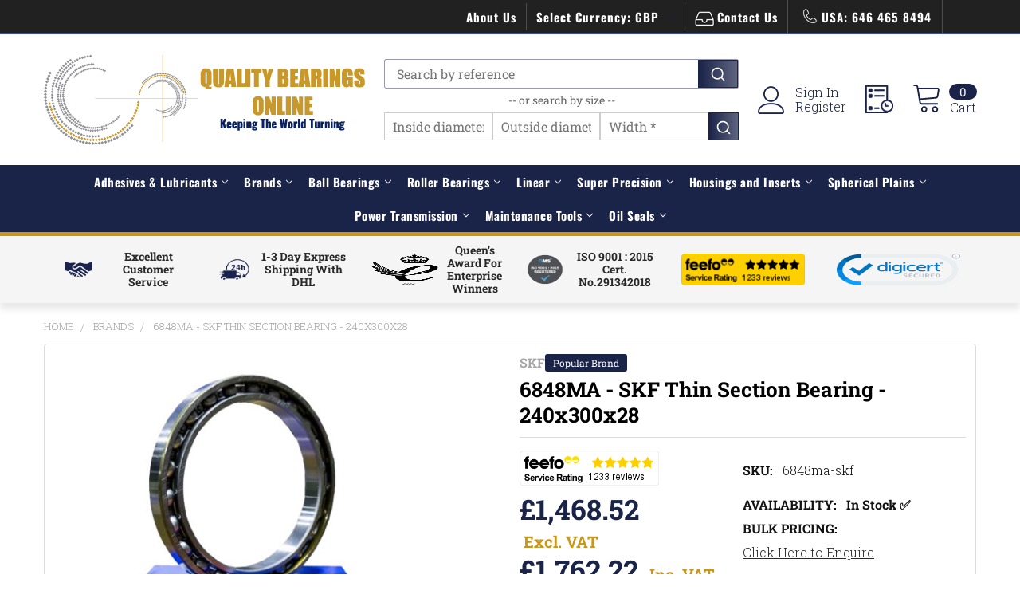

--- FILE ---
content_type: text/html; charset=UTF-8
request_url: https://www.qualitybearingsonline.com/6848ma-skf-deep-groove-bearings-240x300x28/
body_size: 80630
content:

        <!DOCTYPE html>
<html class="no-js" lang="en">
    
    <head>
        <title>6848MA - SKF Thin Section Bearing - Quality Bearings Online</title>
        <link rel="dns-prefetch preconnect" href="https://cdn11.bigcommerce.com/s-03842" crossorigin><link rel="dns-prefetch preconnect" href="https://fonts.googleapis.com/" crossorigin><link rel="dns-prefetch preconnect" href="https://fonts.gstatic.com/" crossorigin>
        <meta property="product:price:amount" content="1468.52" /><meta property="product:price:currency" content="GBP" /><meta property="og:url" content="https://www.qualitybearingsonline.com/6848ma-skf-deep-groove-bearings-240x300x28/" /><meta property="og:site_name" content="Quality Bearings Online" /><meta name="keywords" content="SKF, 6848MA, Deep Groove, Radial Bearings, Thin Section Bearings, Thin Section, Bike Bearings, 240x300x28"><meta name="description" content="Product: 6848MA SKF Thin Section Bearing |Brand: SKF  |Size: 240x300x28 |In Stock |All Orders Shipped via DHL |Quality Bearings Online LTD"><link rel='canonical' href='https://www.qualitybearingsonline.com/6848ma-skf-deep-groove-bearings-240x300x28/' /><meta name='platform' content='bigcommerce.stencil' /><meta property="og:type" content="product" />
<meta property="og:title" content="6848MA - SKF Thin Section Bearing - 240x300x28" />
<meta property="og:description" content="Product: 6848MA SKF Thin Section Bearing |Brand: SKF  |Size: 240x300x28 |In Stock |All Orders Shipped via DHL |Quality Bearings Online LTD" />
<meta property="og:image" content="https://cdn11.bigcommerce.com/s-03842/products/38125/images/409548/PR9476BI9448_6848ma_skf_6848MA_SKF_Thin_Section_Bearing_240x300x28_SZ4__98147.1750701369.250.250.jpg?c=2" />
<meta property="fb:admins" content="204995146298518" />
<meta property="pinterest:richpins" content="enabled" />
        
         

        <link href="https://cdn11.bigcommerce.com/s-03842/product_images/favicon-32x32.png?t=1595840809" rel="shortcut icon">

<!--new-script-link-->
<script>
(function() {
    var currentPath = window.location.pathname;
    var defaultLink = document.createElement('link');
    defaultLink.setAttribute('hreflang', 'x-default');
    defaultLink.setAttribute('rel', 'alternate');
    defaultLink.setAttribute('href', 'https://www.qualitybearingsonline.com' + currentPath);
    defaultLink.setAttribute('id', 'default_hreflang');
    defaultLink.setAttribute('class', 'dynamic-hreflang');
    
    var caLink = document.createElement('link');
    caLink.setAttribute('hreflang', 'en-ca');
    caLink.setAttribute('rel', 'alternate');
    caLink.setAttribute('href', 'https://www.qualitybearingsonline.ca' + currentPath);
    caLink.setAttribute('id', 'ca_hreflang');
    caLink.setAttribute('class', 'dynamic-hreflang');
    
    document.head.appendChild(defaultLink);
    document.head.appendChild(caLink);
})();
</script>

        <meta name="viewport" content="width=device-width, initial-scale=1, maximum-scale=1">

        <script>
            document.documentElement.className = document.documentElement.className.replace('no-js', 'js');
        </script>
        
                <link rel="preload" as="image" href="https://cdn11.bigcommerce.com/s-03842/images/stencil/original/qbol_web_logo_1577699469__78699.original.png">



    
            <!-- Preconnect to Google Fonts domains for faster font loading -->
        <link rel="preconnect" href="https://fonts.googleapis.com" crossorigin>
        <link rel="preconnect" href="https://fonts.gstatic.com" crossorigin>
        
        <!-- Preload critical font files directly to prevent CLS on 3G -->
        <!-- Roboto Slab fonts (most critical for headings) -->
        <link rel="preload" href="https://fonts.gstatic.com/s/robotoslab/v36/BngbUXZYTXPIvIBgJJSb6s3BzlRRfKOFbvjojISmb2Rm.ttf" as="font" type="font/ttf" crossorigin>
        <!--<link rel="preload" href="https://fonts.gstatic.com/s/robotoslab/v36/BngbUXZYTXPIvIBgJJSb6s3BzlRRfKOFbvjoa4Omb2Rm.ttf" as="font" type="font/ttf" crossorigin>-->
        
        <!-- Oswald fonts (for titles) -->
        <link rel="preload" href="https://fonts.gstatic.com/s/oswald/v57/TK3_WkUHHAIjg75cFRf3bXL8LICs1_FvsUZiYA.ttf" as="font" type="font/ttf" crossorigin>
        <!--<link rel="preload" href="https://fonts.gstatic.com/s/oswald/v57/TK3_WkUHHAIjg75cFRf3bXL8LICs1xZosUZiYA.ttf" as="font" type="font/ttf" crossorigin>-->
        
        <!-- Load Google Fonts CSS asynchronously after critical fonts are preloaded -->
        <link rel="preload" as="style" href="https://fonts.googleapis.com/css?family=Montserrat:400%7CKarla:400%7CRoboto+Slab:700,400,300%7COswald:300,400,700&display=swap" onload="this.onload=null;this.rel='stylesheet'">
        <noscript><link rel="stylesheet" href="https://fonts.googleapis.com/css?family=Montserrat:400%7CKarla:400%7CRoboto+Slab:700,400,300%7COswald:300,400,700&display=swap"></noscript>

                <!-- Critical CSS and inline font definitions to prevent CLS -->
                <style>
            /* Inline @font-face definitions for immediate availability */
            @font-face {
                font-family: 'Roboto Slab';
                font-style: normal;
                font-weight: 400;
                font-display: swap;
                src: url(https://fonts.gstatic.com/s/robotoslab/v36/BngbUXZYTXPIvIBgJJSb6s3BzlRRfKOFbvjojISmb2Rm.ttf) format('truetype');
            }
            @font-face {
                font-family: 'Roboto Slab';
                font-style: normal;
                font-weight: 700;
                font-display: swap;
                src: url(https://fonts.gstatic.com/s/robotoslab/v36/BngbUXZYTXPIvIBgJJSb6s3BzlRRfKOFbvjoa4Omb2Rm.ttf) format('truetype');
            }
            @font-face {
                font-family: 'Oswald';
                font-style: normal;
                font-weight: 400;
                font-display: swap;
                src: url(https://fonts.gstatic.com/s/oswald/v57/TK3_WkUHHAIjg75cFRf3bXL8LICs1_FvsUZiYA.ttf) format('truetype');
            }
            @font-face {
                font-family: 'Oswald';
                font-style: normal;
                font-weight: 700;
                font-display: swap;
                src: url(https://fonts.gstatic.com/s/oswald/v57/TK3_WkUHHAIjg75cFRf3bXL8LICs1xZosUZiYA.ttf) format('truetype');
            }
            
            /* Enhanced font fallbacks to prevent layout shift */
            @font-face {
                font-family: 'Roboto Slab Fallback';
                size-adjust: 100%;
                ascent-override: 90%;
                descent-override: 22%;
                line-gap-override: 0%;
                src: local('Arial');
            }
            
            @font-face {
                font-family: 'Oswald Fallback';
                size-adjust: 95%;
                ascent-override: 88%;
                descent-override: 22%;
                line-gap-override: 0%;
                src: local('Arial');
            }
            
            .other-services h2 {
                font-family: 'Roboto Slab', 'Roboto Slab Fallback', serif;
                font-display: swap;
                color: #1A2348;
                margin: 0;
                padding: 1rem;
                text-align: center;
                padding-top: 30px;
                font-weight: 700;
            }
            .home-top-heading {
                font-family: 'Roboto Slab', 'Roboto Slab Fallback', serif;
                font-display: swap;
                color: #1A2348;
                margin: 0;
                padding: 1rem;
                text-align: center;
                padding-top: 30px;
                font-weight: 700;
            }
            
            /* Apply Oswald to title elements */
            .other-services .other-services-Block-sub .other-services-title {
                font-family: 'Oswald', 'Oswald Fallback', arial, sans-serif;
                font-display: swap;
            }
            
            .other-services-text {
                font-family: 'Roboto Slab', 'Roboto Slab Fallback', serif;
                font-display: swap;
            }
        
            [data-priority-load] {
                contain: layout style paint;
                content-visibility: visible;
                transform: translateZ(0);
                backface-visibility: hidden;
                perspective: 1000px;
            }
        </style>
        

        



        <script>
    function browserSupportsAllFeatures() {
        return window.Promise
            && window.fetch
            && window.URL
            && window.URLSearchParams
            && window.WeakMap
            // object-fit support
            && ('objectFit' in document.documentElement.style);
    }

    function loadScript(src) {
        var js = document.createElement('script');
        js.src = src;
        js.onerror = function () {
            console.error('Failed to load polyfill script ' + src);
        };
        document.head.appendChild(js);
    }

    if (!browserSupportsAllFeatures()) {
        loadScript('https://cdn11.bigcommerce.com/s-03842/stencil/93bc5580-abfe-013e-1180-0eb5ecb19cc9/e/d08ee620-cdc2-013e-816c-2282c30e4d5e/dist/theme-bundle.polyfills.js');
    }
</script>
        <script>window.consentManagerTranslations = `{"locale":"en","locales":{"consent_manager.data_collection_warning":"en","consent_manager.accept_all_cookies":"en","consent_manager.gdpr_settings":"en","consent_manager.data_collection_preferences":"en","consent_manager.manage_data_collection_preferences":"en","consent_manager.use_data_by_cookies":"en","consent_manager.data_categories_table":"en","consent_manager.allow":"en","consent_manager.accept":"en","consent_manager.deny":"en","consent_manager.dismiss":"en","consent_manager.reject_all":"en","consent_manager.category":"en","consent_manager.purpose":"en","consent_manager.functional_category":"en","consent_manager.functional_purpose":"en","consent_manager.analytics_category":"en","consent_manager.analytics_purpose":"en","consent_manager.targeting_category":"en","consent_manager.advertising_category":"en","consent_manager.advertising_purpose":"en","consent_manager.essential_category":"en","consent_manager.esential_purpose":"en","consent_manager.yes":"en","consent_manager.no":"en","consent_manager.not_available":"en","consent_manager.cancel":"en","consent_manager.save":"en","consent_manager.back_to_preferences":"en","consent_manager.close_without_changes":"en","consent_manager.unsaved_changes":"en","consent_manager.by_using":"en","consent_manager.agree_on_data_collection":"en","consent_manager.change_preferences":"en","consent_manager.cancel_dialog_title":"en","consent_manager.privacy_policy":"en","consent_manager.allow_category_tracking":"en","consent_manager.disallow_category_tracking":"en"},"translations":{"consent_manager.data_collection_warning":"We use cookies (and other similar technologies) to collect data to improve your shopping experience.","consent_manager.accept_all_cookies":"Accept All Cookies","consent_manager.gdpr_settings":"Settings","consent_manager.data_collection_preferences":"Website Data Collection Preferences","consent_manager.manage_data_collection_preferences":"Manage Website Data Collection Preferences","consent_manager.use_data_by_cookies":" uses data collected by cookies and JavaScript libraries to improve your shopping experience.","consent_manager.data_categories_table":"The table below outlines how we use this data by category. To opt out of a category of data collection, select 'No' and save your preferences.","consent_manager.allow":"Allow","consent_manager.accept":"Accept","consent_manager.deny":"Deny","consent_manager.dismiss":"Dismiss","consent_manager.reject_all":"Reject all","consent_manager.category":"Category","consent_manager.purpose":"Purpose","consent_manager.functional_category":"Functional","consent_manager.functional_purpose":"Enables enhanced functionality, such as videos and live chat. If you do not allow these, then some or all of these functions may not work properly.","consent_manager.analytics_category":"Analytics","consent_manager.analytics_purpose":"Provide statistical information on site usage, e.g., web analytics so we can improve this website over time.","consent_manager.targeting_category":"Targeting","consent_manager.advertising_category":"Advertising","consent_manager.advertising_purpose":"Used to create profiles or personalize content to enhance your shopping experience.","consent_manager.essential_category":"Essential","consent_manager.esential_purpose":"Essential for the site and any requested services to work, but do not perform any additional or secondary function.","consent_manager.yes":"Yes","consent_manager.no":"No","consent_manager.not_available":"N/A","consent_manager.cancel":"Cancel","consent_manager.save":"Save","consent_manager.back_to_preferences":"Back to Preferences","consent_manager.close_without_changes":"You have unsaved changes to your data collection preferences. Are you sure you want to close without saving?","consent_manager.unsaved_changes":"You have unsaved changes","consent_manager.by_using":"By using our website, you're agreeing to our","consent_manager.agree_on_data_collection":"By using our website, you're agreeing to the collection of data as described in our ","consent_manager.change_preferences":"You can change your preferences at any time","consent_manager.cancel_dialog_title":"Are you sure you want to cancel?","consent_manager.privacy_policy":"Privacy Policy","consent_manager.allow_category_tracking":"Allow [CATEGORY_NAME] tracking","consent_manager.disallow_category_tracking":"Disallow [CATEGORY_NAME] tracking"}}`;</script>
        
        <script>
            window.lazySizesConfig = window.lazySizesConfig || {};
            window.lazySizesConfig.loadMode = 1;
        </script>
        <script async src="https://cdn11.bigcommerce.com/s-03842/stencil/93bc5580-abfe-013e-1180-0eb5ecb19cc9/e/d08ee620-cdc2-013e-816c-2282c30e4d5e/dist/theme-bundle.head_async.js"></script>
        
            <!----Convert Experiments code follows---->   
            <script type='text/javascript'>
            var _conv_page_type = 'product';
            </script>
            <!----Convert Experiments code follows---->   


<!--ConversionBox Script-->
         <!--<script type="text/javascript"  src="https://cdn.conversionbox.io/cb-autocomplete.js" async></script>-->
         <!--<script type="text/javascript"  src="https://cdn.conversionbox.io/cb-instant-search.js" async></script>-->
         <!--<script type="text/javascript"  src="https://cdn.jsdelivr.net/npm/typesense@1.8.2/dist/typesense.min.js" async></script>-->
         <!--<script type="text/javascript"  src="https://cdn.conversionbox.io/cb-uuidv4.js" async></script>-->
<!--ConversionBox Script-->


            <link data-stencil-stylesheet href="https://cdn11.bigcommerce.com/s-03842/stencil/93bc5580-abfe-013e-1180-0eb5ecb19cc9/e/d08ee620-cdc2-013e-816c-2282c30e4d5e/css/theme-8e596ca0-ac00-013e-b784-4e6f293162ad.css" rel="stylesheet">
            <script>
                window.lazySizesConfig.loadHidden = false;
                window.lazySizesConfig.expand = 0;
            </script>
            <script>!function(n){"use strict";n.loadCSS||(n.loadCSS=function(){});var o=loadCSS.relpreload={};if(o.support=function(){var e;try{e=n.document.createElement("link").relList.supports("preload")}catch(t){e=!1}return function(){return e}}(),o.bindMediaToggle=function(t){var e=t.media||"all";function a(){t.addEventListener?t.removeEventListener("load",a):t.attachEvent&&t.detachEvent("onload",a),t.setAttribute("onload",null),t.media=e}t.addEventListener?t.addEventListener("load",a):t.attachEvent&&t.attachEvent("onload",a),setTimeout(function(){t.rel="stylesheet",t.media="only x"}),setTimeout(a,3e3)},o.poly=function(){if(!o.support())for(var t=n.document.getElementsByTagName("link"),e=0;e<t.length;e++){var a=t[e];"preload"!==a.rel||"style"!==a.getAttribute("as")||a.getAttribute("data-loadcss")||(a.setAttribute("data-loadcss",!0),o.bindMediaToggle(a))}},!o.support()){o.poly();var t=n.setInterval(o.poly,500);n.addEventListener?n.addEventListener("load",function(){o.poly(),n.clearInterval(t)}):n.attachEvent&&n.attachEvent("onload",function(){o.poly(),n.clearInterval(t)})}"undefined"!=typeof exports?exports.loadCSS=loadCSS:n.loadCSS=loadCSS}("undefined"!=typeof global?global:this);</script>
            <!--abc-->
            
                        <!-- Start Tracking Code for analytics_facebook -->

<script>
!function(f,b,e,v,n,t,s){if(f.fbq)return;n=f.fbq=function(){n.callMethod?n.callMethod.apply(n,arguments):n.queue.push(arguments)};if(!f._fbq)f._fbq=n;n.push=n;n.loaded=!0;n.version='2.0';n.queue=[];t=b.createElement(e);t.async=!0;t.src=v;s=b.getElementsByTagName(e)[0];s.parentNode.insertBefore(t,s)}(window,document,'script','https://connect.facebook.net/en_US/fbevents.js');

fbq('set', 'autoConfig', 'false', '985255632156942');
fbq('dataProcessingOptions', ['LDU'], 0, 0);
fbq('init', '985255632156942', {"external_id":"9d062aeb-e9eb-4108-b7fb-0f8a2910c9a5"});
fbq('set', 'agent', 'bigcommerce', '985255632156942');

function trackEvents() {
    var pathName = window.location.pathname;

    fbq('track', 'PageView', {}, "");

    // Search events start -- only fire if the shopper lands on the /search.php page
    if (pathName.indexOf('/search.php') === 0 && getUrlParameter('search_query')) {
        fbq('track', 'Search', {
            content_type: 'product_group',
            content_ids: [],
            search_string: getUrlParameter('search_query')
        });
    }
    // Search events end

    // Wishlist events start -- only fire if the shopper attempts to add an item to their wishlist
    if (pathName.indexOf('/wishlist.php') === 0 && getUrlParameter('added_product_id')) {
        fbq('track', 'AddToWishlist', {
            content_type: 'product_group',
            content_ids: []
        });
    }
    // Wishlist events end

    // Lead events start -- only fire if the shopper subscribes to newsletter
    if (pathName.indexOf('/subscribe.php') === 0 && getUrlParameter('result') === 'success') {
        fbq('track', 'Lead', {});
    }
    // Lead events end

    // Registration events start -- only fire if the shopper registers an account
    if (pathName.indexOf('/login.php') === 0 && getUrlParameter('action') === 'account_created') {
        fbq('track', 'CompleteRegistration', {}, "");
    }
    // Registration events end

    

    function getUrlParameter(name) {
        var cleanName = name.replace(/[\[]/, '\[').replace(/[\]]/, '\]');
        var regex = new RegExp('[\?&]' + cleanName + '=([^&#]*)');
        var results = regex.exec(window.location.search);
        return results === null ? '' : decodeURIComponent(results[1].replace(/\+/g, ' '));
    }
}

if (window.addEventListener) {
    window.addEventListener("load", trackEvents, false)
}
</script>
<noscript><img height="1" width="1" style="display:none" alt="null" src="https://www.facebook.com/tr?id=985255632156942&ev=PageView&noscript=1&a=plbigcommerce1.2&eid="/></noscript>

<!-- End Tracking Code for analytics_facebook -->

<!-- Start Tracking Code for analytics_siteverification -->

<meta name="google-site-verification" content="Bft7IfBg-Dw0v0v5VT-xxwbnijYFeAuDDHaJMCg6QV0" />

<!-- End Tracking Code for analytics_siteverification -->


<script type="text/javascript" src="https://checkout-sdk.bigcommerce.com/v1/loader.js" defer ></script>
<script src="https://www.google.com/recaptcha/api.js" async defer></script>
<script type="text/javascript">
var BCData = {"product_attributes":{"sku":"6848ma-skf","upc":"5056777056028","mpn":"6848ma-skf","gtin":"5056777056028","weight":{"formatted":"3.9000 KGS","value":3.9},"base":true,"image":null,"price":{"without_tax":{"formatted":"\u00a31,468.52","value":1468.52,"currency":"GBP"},"tax_label":"VAT"},"stock":null,"instock":true,"stock_message":null,"purchasable":true,"purchasing_message":null,"call_for_price_message":null}};
</script>
<script src='https://cdn.jsdelivr.net/npm/typesense@1.8.2/dist/typesense.min.js' async  ></script><script src='https://cdn.conversionbox.io/cb-uuidv4.js' async  ></script><script src='https://cdn.conversionbox.io/cb-autocomplete.js' async  ></script><script src='https://cdn.conversionbox.io/cb-instant-search.js' defer  ></script><script>
window.addEventListener('load', function() {
  var s = document.createElement('script');
  s.src = '//api.feefo.com/api/ecommerce/plugin/widget/merchant/quality-bearings-online';
  s.id = 'feefo-plugin-widget-bootstrap';
  document.body.appendChild(s);
});
</script>
<script type='text/javascript'>
 
     var _conv_product_id = "38125";
      var _conv_product_name = "6848MA - SKF Thin Section Bearing - 240x300x28";

 
</script>
<!----Convert Experiments code follows---->
<!-- begin Convert Experiences code--><script type="text/javascript" async src="//cdn-4.convertexperiments.com/v1/js/10046101-10046372.js?environment=production"></script><!-- end Convert Experiences code -->
<script>
(function(){
//disables the automatic body hiding of the convert script
 var _conv_prevent_bodyhide = true;
//the duration, in mili seconds, for which the body is kept hidden if Convert tracking code does not load.
 var hideTimeout = 100; //modify this to whatever you think it's suitable
 
 var cssToHide = "body {visibility: hidden !important;}",
 headElement = document.head || document.getElementsByTagName("headElement")[0],
 styleElement = document.createElement("style");
 headElement.appendChild(styleElement);
 styleElement.type = "text/css";
 styleElement.id = "convert_hide_body";//do not change this
 if (styleElement.styleSheet){
 styleElement.styleSheet.cssText = cssToHide;
 } else {
 styleElement.appendChild(document.createTextNode(cssToHide));
 }
 setTimeout(function() {var c_h = document.getElementById("convert_hide_body"); if(c_h) c_h.outerHTML = "";}, hideTimeout)
 })();
</script><script async src="//d81mfvml8p5ml.cloudfront.net/kcqpj7h8.js"></script>
<script data-cfasync="false" data-dd-sm-ignore="true" data-cookieconsent="ignore" id="wsa-tag-manager-javascript-h-test" nonce="">!function(w,d){if(d.location.href.indexOf('showHidden=true')<0&&d.location.href.indexOf('shogun.page/previews')<0){w.TagRocket=w.TagRocket||{};var T=w.TagRocket;T.teh=[];w.onerror=function(m,s,l,c,e){T.teh.push((l?(l+' '):'')+(c?(c+' '):'')+m+(m.colno?(':'+m.colno):'')+(s?(' '+s):''));};function a(s){var e=d.createElement('script'),h=d.getElementsByTagName('head')[0];e.appendChild(d.createTextNode(s));h.insertBefore(e,h.firstChild)}a('()=>{};window.arrowFunctions=1');a('async function a(){};window.asyncFunctions=1');var m=new Date().toISOString(),q='wsa-tag-manager-javascript-',z;T.tah=function(s){w.dataLayer=w.dataLayer||[];if(!w.gtag){w.gtag=function(){dataLayer.push(arguments)};gtag('js',new Date);t=d.createElement('script');t.async=!0;t.setAttribute('src','https://www.googletagmanager.com/gtag/js?id=G-7XTJM93TLW');d.head.appendChild(t)};if(!w.wsa_tre){gtag('config',"G-7XTJM93TLW",{groups:'TagRocketErrorTracking',send_page_view:false});;gtag('config',"G-S2D6PF09RD",{groups:'TagRocketErrorTracking',send_page_view:false});gtag('event','tag_rocket_error',{send_to:["G-S2D6PF09RD"],description:'Script Failure',app_version:'3.46.19',tag_rocket_version:'1.94',ua:navigator.userAgent});};w.wsa_tre=1;if(w.console)console.error('Tag Rocket (h): '+s,T.teh);T.teh.forEach(function(e){gtag('event','app_error',{send_to:'G-7XTJM93TLW',scope:s,description:s+' 3.46.19 h '+e,message:'h '+e,app_version:'3.46.19',automatic:1,tag_rocket_version:'1.94',pagedatetime:m,datetime:m,ua:navigator.userAgent,tags:"unknown",environment:'Production'})})};p=function(){if(!T.ts&&!d.getElementById(q+'second'))T.tah('Header Script Missing');else if(!T.tss)T.tah('Header Script Failure1');else if(!T.ts)T.tah('Header Script Failure2');if(!T.tm&&!d.getElementById(q+'main'))T.tah('Footer Script Missing');else if(!T.tm)T.tah('Footer Script Failure')};if(w.addEventListener)w.addEventListener('DOMContentLoaded',p);else w.attachEvent('onDOMContentLoaded',p)}}(window,document)</script>
<script data-cfasync="false" data-dd-sm-ignore="true" data-cookieconsent="ignore" id="wsa-tag-manager-javascript-second" nonce="">
/*
    Web Site Advantage: Tag Rocket App Head [1.94.77029]
    https://bigcommerce.websiteadvantage.com.au/tag-rocket/
    Copyright (C) 2020 - 2025 Web Site Advantage
*/

!function(w,d){if(d.location.href.indexOf('showHidden=true')<0&&d.location.href.indexOf('shogun.page/previews')<0){w.TagRocket=w.TagRocket||{};var T=w.TagRocket;T.tss=1;T.tags='gads|ga4|bing';T.scc='US-OH';T.seu='false';T.l='';var eet=new Date,eei=0,eer=0,eea='G-7XTJM93TLW';T.ec=function(){gtag.apply(null,arguments)};T.a=function(s,e,c,o){try{if(!eei){eei=1;if(!w.gtag){w.gtag=function(){dataLayer.push(arguments)}}T.ec('config',eea,{groups:'TagRocketErrorTracking',send_page_view:false})}if(!eer){eer=1;T.ct=c;if(w.console)console.error('Tag Rocket: '+s+': '+e,o||'');T.ct=1;var z = e?e.substring(0,255):'-missing-';T.ec('event','app_error',{send_to:eea,scope:s,description:s+' 3.46.19 '+z,message:z,app_version:'3.46.19',automatic:1,tag_rocket_version:'1.94',pagedatetime:eet.toISOString(),datetime:new Date().toISOString(),ua:navigator.userAgent,tags:T.tags,timesinceload:new Date-eet,environment:'Production'});eer=0}}catch(x){try{T.ec('event','app_error',{send_to:eea,scope:'AppErrorError',description:'3.46.19 '+x,message:''+x,app_version:'3.46.19',tag_rocket_version:'1.94',pagedatetime:eet.toISOString(),datetime:new Date().toISOString(),ua:navigator.userAgent,tags:T.tags,timesinceload:new Date-eet,environment:'Production'});}catch(y){}}};T.eq=T.eq||[];if(w.addEventListener){w.addEventListener('error',function(){T.ef.apply(T,arguments)},{passive:!0,capture:!0});}else if(w.attachEvent){w.attachEvent('onerror',function(){T.ef.apply(T,arguments)});}if(!T.ef){T.ef=function(){T.eq.push(arguments)}};if(!T.cf){T.cq=T.cq||[];T.cf=function(){T.cq.push(arguments)};if(w.console){T.ce=console.error;console.error=function(){T.ce.apply(console,arguments);T.cf.apply(T,arguments)}}};try{T.dM='NewPromotionsAdded';T.ee=[];T.eg=0;T.cA=function(){T.ed(function(a){a.forEach(function(b){T.e(b.addedNodes,function(c){if(T.bF(c,T.bz)=='promotion'&&T.bE(c,'found')){T.ee.push(c)}T.e(T.ea(c,"["+T.bz+"='promotion']"),function(e){if(T.bE(e,'found')){T.ee.push(e)}})})});if(T.bo(T.ee)&&!T.eg){T.A(function(){T.eg=T.aX(function(){T.eg=0;T.f(T.dM,{elements:T.ee});T.ee=[];},100,'New Promotions Added')})}});};T.dW=[];T.dX=0;T.dY=function(a){T.e(a,function(b){T.dW=T.dW.concat(T.bw(b));if(T.bF(b,T.bz)=='list'&&T.dZ(b)&&T.bE(b,'found')){T.dW.push(b)}T.e(T.ea(b,"["+T.bz+"='list']"),function(c){if(T.dZ(c)&&T.bE(c,'found')){T.dW.push(c)}})})};T.eb=function(){T.A(function(){if(T.bo(T.dW)){if(T.dX)T.dS(T.dX);T.dX=T.aX(function(){T.f(T.db,{elements:T.dW});T.dW=[];T.dX=0},500,'New Products Added')}})};T.cz=function(e){T.ed(function(f){f.forEach(function(g){T.dY(g.addedNodes);});T.eb();},e||d.body)};T.db='NewProductsAdded';T.aY='UserDataUpdated';T.ea=function(a,b){if(!a.querySelectorAll)return[];var c=a.querySelectorAll(b);if(Array.from)return Array.from(c);else return c};T.by=function(a){return T.ea(d,a)};T.dZ=function(a){var b=T.bF(a,T.bA);return b&&!isNaN(parseInt(b,10))};T.F=function(a){return typeof a!=='undefined'&&a!==null};T.w=function(a){return a===0||(T.F(a)&&a!==''&&!isNaN(a))};T.en=function(a){var b=String.fromCodePoint;if(b){return b(a)}return ''};T.em=function(a,b,c){var e=[].slice.call(a).map(function(f){if(c||typeof(f)==='function')return f;try{return T.dg(f)}catch(g){if(Array.isArray(f)){return [].concat(f)}else return f}});if(T.bo(e)){e[0]=T.en(b)+' %cTag Rocket: %c'+e[0];e.splice(1,0,'color:none;');e.splice(1,0,'color:#28a300;')}return e};T.aO=function(){if(w.console)console.warn.apply(console,T.em(arguments,0x1F6A8,1))};T.cK=function(){if(w.console)console.error.apply(console,T.em(arguments,0x26A0,1))};T.ag=function(a,b){return a.sort(function(c,e){return e.price*e.quantity-c.price*c.quantity}).slice(0,b)};T.cR=function(a,b,c,e){var f,g=function(h){if(h>=T.bo(a))c&&c();else T.aX(function(){T.t('SB95',function(){f=b(a[h],h);if(typeof f!=='undefined')c&&c(f);else g(h+1)},1)},0,'Yield '+h+' '+e);};g(0)};T.e=function(a,b){var c,e,f=T.bo(a);if(a&&f)for(c=0;c<f;c++){e=b(a[c],c);if(typeof e!=='undefined')return e}};T.dm=function(a,b){if(a&&T.bo(a))for(var c=0;c<T.bo(a);c++){if(a[c]===b)return true}};T.eh=function(a,b,c){a.setAttribute(b,c)};T.p=function(a,b,c){if(T.F(c)&&c!=='')a[b]=c};T.cv=function(a,b){if(!b||!a)return a;var c=b.split('.'),e=a[c.shift()];return T.cv(e,c.join('.'))};T.t=function(a,b,c,e){try{c&&b.apply(this,e)}catch(f){T.a(a,''+f,1,f)}};T.bH=function(a,b,c,e){var f=function(){T.t.call(this,'SB24',c,1,arguments)};if(b==T.S&&d.readyState!="loading"){T.aX(f,0,T.S)}else{e=e||{};if(!T.F(e.passive)){e.passive=!0;}a.addEventListener&&a.addEventListener(b,f,e)||a.attachEvent&&a.attachEvent('on'+b,f)}};T.R=function(a,b){T.bH(w,a,function(a){if(!b.done){b.done=1;b(a)}},{once:!0})};T.bk=function(a,b){try{return JSON.stringify(a,b)}catch(c){throw ''+T.bk.caller+' '+c}};T.ck=function(a){return a&&JSON.parse(a)};T.dg=function(a){return T.ck(T.bk(a))};T.dj=function(a){return T.bk(a)=='{}'};T.U=function(a){var b=Object(a),c,e,f,g=arguments;for(c=1;c<g.length;c++){e=g[c];if(e!=null){for(f in e){if(Object.prototype.hasOwnProperty.call(e,f))b[f]=e[f];}}}return b;};T.bo=function(a){return a.length};T.bK=function(a){try{if(!localStorage||T.el)return !1;return localStorage.removeItem(a)}catch(b){T.a('SB63','Incognito Safari has blocked localStorage. This stops us tracking things like add to cart events',1,b);T.el=!0}};T.bI=function(a){try{if(!localStorage||T.el)return !1;return localStorage.getItem(a)}catch(b){T.a('SB61','Incognito Safari has blocked localStorage. This stops us tracking things like add to cart events',1,b);T.el=!0}};T.bJ=function(a,b){try{if(!localStorage||T.el)return !1;localStorage.setItem(a,b)}catch(c){T.a('SB60','Incognito Safari has blocked localStorage. This stops us tracking things like add to cart events',1,c);T.el=!0}};T.aq=function(a){var b=d.cookie.match(new RegExp('(^| )'+a+'=([^;]+)')),c=b&&unescape(b[2])||'';return c=='deleted'?'':c};T.N=function(a){var b=w.performance;return b&&b.getEntriesByType&&b.getEntriesByType(a)};T.M=function(){var a=navigator;return a.connection||a.mozConnection||a.webkitConnection};T.K=function(a,b,c){return (a||'').replace(b,c||'')};T.at=function(a){return (a||'').trim().toLowerCase()};T.bt=function(a){return T.K(T.K(T.at(a),/([^a-z0-9 _])/g),/ +/g,'_')};T.aF=function(a,b){return a.indexOf(b)>=0};T.O=function(a,b){b=b||255;if(!a)return '(missing)';a=T.K((''+a).trim(),/ *(\r\n|\n|\r) */gm,' ');if(T.bo(a)<=b)return a;return a.substring(0,b-3)+'...'};T.cL=function(a,b){var c='011',e='1';switch(b){case 'AU':c='0011';e='61';break;case 'US':case 'CA':c='011';e='1';break;case 'GB':c='011';e='44';break;case 'IT':c='00';e='39';break;}a=T.K(a,/[^\d+]+/g);if(c)a=T.K(a,new RegExp('^'+c),'+');if(a[0]!='+'&&e){a='+'+T.K(e+a,/^0/);}return a};T.bG=function(a,b){return a.hasAttribute(b)};T.bF=function(a,b){if(a.getAttribute)return T.O(a.getAttribute(b))};T.bE=function(a,b){var c='data-tagrocket-'+b;if(T.bG(a,c))return 0;T.eh(a,c,'1');return 1};T.bN=function(a,b,c,e){var f=setInterval(function(){T.t(a,function(){try{c()}catch(g){if(b)clearInterval(f);throw g}},1)},e);return f};T.cx=function(a,b,c,e){if(a)T.dS(a);return T.aX(b,c,e)};T.dS=function(a){clearTimeout(a)};T.aX=function(a,b,c){return setTimeout(a,b,'Tag Rocket '+(c||''))};T.bU=function(a,b,c){T.dy('query getCartMetafields{site{cart{metafields(namespace:"bc_storefront" keys:["'+b+'"]){edges{node{entityId}}}}}}',function(e,f){T.t('SB82',function(){if(e>0){var g='createCartMetafield',h='',i=T.cv(f,'data.site.cart.metafields.edges');if (i&&i.length){g='updateCartMetafield';h=' metafieldEntityId:'+i[0].node.entityId}T.dy('mutation '+g+'{cart{'+g+'(input:{cartEntityId:"'+a+'" data:{key:"'+b+'" value:"'+T.bk(c).replace(/"/g,'\\"')+'"}'+h+'}){metafield{id entityId key value}errors{...on Error{message}}}}}',function(e,j){T.t('SB83',function(){if(e>0){}},1)})}},1)})};T.ej=function(a){T.cE.appendChild(a)};T.ek=function(a,b,c){if(d.querySelector('link[rel="preload"][href="'+a+'"]'))return;c=c||{};c.rel='preload';c.href=a;if(T.cH)c.nonce=T.cH;c.as=b;T.ei('link',c)};T.ei=function(a,b,c){b=b||{};if(b.onvisible&&d.hidden){T.R('visibilitychange',function(){T.ei(a,b,c)});return};var e=d.createElement(a),f;if(b.id&&d.getElementById(b.id))return;for(var g in b){T.eh(e,g,b[g])}e.onload=e.onreadystatechange=function(){f=e.readyState;if(!f||f=='loaded'||f=='complete'){if(c)c();c=null}};T.ej(e);return e};T.du=function(){};T.dd=function(a){T.ei('style',{type:'text/css'}).appendChild(d.createTextNode(a));};T.aN=function(a,b,c){b=b||{};b.src=a;if(!T.F(b.async))b.async=!0;if(T.cH)b.nonce=T.cH;if(!T.F(b.onvisible))b.onvisible=!0;if(T.pageType!='orderconfirmation'||T.b.updated){T.ei('script',b,c)}else{T.o(T.aY,function(){T.ei('script',b,c)})}};T.dE=function(a){if(T.bG(a,'data-list-name'))return T.bF(a,'data-list-name');if(a.parentElement)return T.dE(a.parentElement)};T.P=function(){var a=d.querySelector('head meta[name="description"]');if(a)return T.bF(a,'content');};T.cJ=function(a){var b=w.location.href.match(new RegExp('[?&]'+a+'=([^&]*)'));return decodeURIComponent(b&&b[1]||'')};T.ed=function(a,b,c){if(w.MutationObserver)T.R(T.S,function(){c=c||{childList:!0,subtree:!0};b=b||d.body;if(!b)throw 'no target';new MutationObserver(a).observe(b,c)})};T.dM='NewPromotionsAdded';T.ee=[];T.eg=0;T.cA=function(){T.ed(function(a){a.forEach(function(b){T.e(b.addedNodes,function(c){if(T.bF(c,T.bz)=='promotion'&&T.bE(c,'found')){T.ee.push(c)}T.e(T.ea(c,"["+T.bz+"='promotion']"),function(e){if(T.bE(e,'found')){T.ee.push(e)}})})});if(T.bo(T.ee)&&!T.eg){T.A(function(){T.eg=T.aX(function(){T.eg=0;T.f(T.dM,{elements:T.ee});T.ee=[];},100,'New Promotions Added')})}});};T.dW=[];T.dX=0;T.dY=function(a){T.e(a,function(b){T.dW=T.dW.concat(T.bw(b));if(T.bF(b,T.bz)=='list'&&T.dZ(b)&&T.bE(b,'found')){T.dW.push(b)}T.e(T.ea(b,"["+T.bz+"='list']"),function(c){if(T.dZ(c)&&T.bE(c,'found')){T.dW.push(c)}})})};T.eb=function(){T.A(function(){if(T.bo(T.dW)){if(T.dX)T.dS(T.dX);T.dX=T.aX(function(){T.f(T.db,{elements:T.dW});T.dW=[];T.dX=0},500,'New Products Added')}})};T.cz=function(e){T.ed(function(f){f.forEach(function(g){T.dY(g.addedNodes);});T.eb();},e||d.body)};T.db='NewProductsAdded';T.au='PromotionsVisible';T.dL=function(a){T.bv(T.au,a)};T.bu=function(a,b){var c,e=[];T.e(a.infos||a.items||a,function(f){c=f.product||f;if(!c.completed){e.push(c);}});if (T.bo(e)&&T.cJ('showHidden')!='true'){T.a('SB55e',''+T.bo(e)+' incomplete products on '+b+' '+e[0].productId+' '+e[0].name,1,e);}};T.dH=function(a,b){var c="["+T.bz+"='list']["+T.bA+"='"+a+"']";if(b)c="[data-list-name='"+T.K(b,/['"\\]/g,'\\$&')+"'] "+c;return d.querySelector(c)};T.n='ProductsVisible';T.dJ=function(a,b){if(T.bg||T.bh)a.search=T.bg||T.bh;T.bu(a,T.n);T.cU(T.n,a,b)};T.dT=function(a){T.t('SB19b',function(){var b,c={},e;T.e(a,function(f){if(!f.seen){f.seen=1;b=f.callback.name+f.id;if(!c[b])c[b]=[];c[b].push(f)}});for(var g in c){e=c[g][0];e.callback({infos:c[g],list:e.list})}},1)};T.dV=0;T.dU=[];T.dO=function(a){a.visibleTime=0;if(!T.F(a.minVisibleTime))a.minVisibleTime=2000;var b,c=new IntersectionObserver(function(e){if(e[0].isIntersecting){a.lastVisible=new Date;a.trigger='visible';b=T.aX(function(){c.disconnect();T.dU.push(a);if(T.dV)return;T.dV=T.aX(function(){T.dV=0;if(T.bo(T.dU)){T.dT(T.dU);T.dU=[];}},1000,'Visible Ticking')},a.minVisibleTime-a.visibleTime,'On First Visible')}else{if(b)T.dS(b);if(a.lastVisible){a.visibleTime+=new Date-a.lastVisible;a.lastVisible=0}}},{threshold:[0.5]});c.observe(a.e)};T.dQ=[];T.dR=0;T.dP=function(a){T.dQ.push(a)};T.cB=function(){T.t('SB18',function(){var b,c,e=0,f=1,g=function(a){if(a.seen)return false;if(a.e&&a.e.getBoundingClientRect){try{b=a.e.getBoundingClientRect()}catch(h){}if(b){return b.top>-b.height/2&&b.left>-b.width/2&&b.bottom-b.height/2<=(w.innerHeight||d.documentElement.clientHeight)&&b.right-b.width/2<=(w.innerWidth||d.documentElement.clientWidth)}}return a.percent<T.dR},i=function(j,k){if(!k&&c)return;T.dS(c);c=T.aX(function(){c=0;T.t('SB18a',function(){l()},1)},j,'Scroll Tick '+k)} ,l=function(){var m=[],n=1,o,p,q,r=d.body,s=d.documentElement;q=w.pageYOffset,p=w.innerHeight;if(r&&r.scrollHeight){if(f==1)f=r.scrollHeight;if(s.clientHeight)n=s.clientHeight;if(q&&p)n=q+p;}o=n/f;if(o>T.dR){T.dR=o;e=n;T.t('SB18b',function(){T.e(T.dQ,function(a){a.trigger='scroll '+o;if(g(a)&&T.bo(m)<=5)m.push(a)});if(T.bo(m)){T.dT(m);i(5500,1)}},1);}};T.bH(d,'scroll',function(){i(1000,0);});T.R('load',function(){l()})},1);};T.dK=function(a){if(a.e&&('IntersectionObserver' in window)){T.dO(a)}else{T.dP(a)}};T.dN=function(a,b,c,e){if(!w._bcCsrfProtectionPatched&&e<10){T.aX(function(){T.dN(a,b,c,e+1)},100,'XMLHttpRequest Wait '+e)}else{var f=new XMLHttpRequest();e=e||1;f.onreadystatechange=function(){if(this.readyState==4){if(this.status!=200){if(e<12){T.aX(function(){T.dN(a,b,c,e+1)},1000,'XMLHttpRequest Retry '+e)}else{T.a('SB36','Request Failed after '+e+' attempts : '+a+' '+this.status,1,f);b(0,this.status)}}else{b(1,f.responseText?T.ck(f.responseText):'-missing-')}}};f.open(c?'POST':'GET',a,true);f.withCredentials=true;f.setRequestHeader('Content-type','application/json');if(c){f.setRequestHeader('Authorization','Bearer '+T.cI);f.send(T.bk({query:c}))}else{f.send()}}};T.dn=function(a,b,c,e){if(T.aF(w.location.href,'googleusercontent.com')){c(0,'googleusercontent.com')}else{e=e||1;b=b||{};if(!w._bcCsrfProtectionPatched&&e<10){T.aX(function(){T.dn(a,b,c,e+1)},100,'Fetch Wait '+e)}else{w.fetch(a,b).then(function(f){if(f.ok){f.text().then(function(g){var h;try{h=T.ck(g)}catch(i){throw 'JSON parse error '+i+' '+a}try{c(h?1:0,h||'-empty-')}catch(i){throw 'onComplete error '+i+' '+a}})}else{if(e<12){T.aX(function(){T.dn(a,b,c,e+1)},1000*e,'Fetch '+e)}else{T.a('SB30','Fetch '+e+' Last Fail '+a+' '+f.status,1,f);try{c(0,f.status)}catch(i){T.a('SB30b','Fetch '+a+' onComplete '+(j.message||j),1,j)}}}}).catch(function(j){if(!j.message||!j.message.match(/^(cancel|annul|brochen|NetworkError when|Failed to fetch|취소됨)/)){if(e<12){T.aX(function(){T.dn(a,b,c,e+1)},1000,'Fetch Error '+e+1)}else{T.a('SB29','Fetch '+e+' Last Error '+a+' '+(j.message||j),1,j);c(0,j.message||j)}}else c(-1,j.message||j)})}}};T.dy=function(a,b){var c='/graphql';if(w.fetch){T.dn(c,{method:'POST',credentials:'same-origin',headers:{'Content-Type':'application/json',Authorization:'Bearer '+T.cI},body:T.bk({query:a})},b)}else{T.dN(c,b,a)}};T.bR=function(a,b){if(w.fetch){T.dn(a,{credentials:'include'},b)}else{T.dN(a,b)}};T.bD=function(){T.o(T.dM,function(a){T.bB(T.bC(a.elements))})};T.bB=function(a){T.e(a,function(b){if(!b.e)b.e=d.querySelector("["+T.bz+"='promotion']["+T.bA+"='"+b.id+"']");var c=b.location=='top'?0.1:0.9;if(b.e){if(T.bE(b.e,'registered')){T.dK({se: T.dI,id:'',e:b.e,promotion:b,percent:c,callback:T.dL});T.bH(b.e,'click',function(){T.bv(T.aw,b)})}}else{T.dK({se: T.dI,id:'',e:b.e,promotion:b,percent:c,callback:T.dL})}})};T.aw='PromotionClicked';T.dG=0;T.br=function(a,b){T.dG++;T.e(a.items,function(c,e){if(!b||T.dm(b,c)){c.e=c.e||T.dH(c.productId,a.listName);var f={se: T.dI,id:T.dG,e:c.e,product:c,list:a};if(c.e){if(T.bE(c.e,'registered')){f.callback=T.dJ;f.percent=e/T.bo(a.items);T.dK(f);T.bH(c.e,'click',function(){if(!f.seen)T.dJ({infos:[f],list:a});T.bv(T.ab,f);})}}else{f.callback=T.dJ;f.percent=e/T.bo(a.items);T.dK(f);}}})};T.ab='ProductClicked';T.bC=function(a){var b,c,e,f,g=[];if(!a)a=T.by("["+T.bz+"='promotion']["+T.bA+"]");T.e(a,function(h){b=T.bF(h,T.bA);c=T.bF(h,'data-name');e=T.bF(h,'data-position');f={e:h};if(b)f.id=parseInt(b,10);if(c)f.name=c;if(e)f.location=e;g.push(f)});return g};T.bx=function(a){var b,c,e=[],f=T.dD(e,a);if(T.bo(e)){T.bp({reason:'List',items:e},function(g){for(b in f){c=f[b];if(T.cC)c.category=T.cC;T.br(c,g.items)}})}};T.dC=[];T.dD=function(a,b){var c,e,f,g,h,i={},j,k,l,m,n,o,p=['{','blogid','pageid','categoryid','ssib'],q='data-tagrocket-searchprovider';T.e(b,function(r){j=T.dE(r)||'Page: '+T.cD;c=j.split(':')[0].trim();m=j;if(T.aF(m,':'))m=m.split(':')[1].trim();i[j]=i[j]||{id:T.bt(j),type:c,listName:j,name:m,items:[]};n=T.dC[j]||0;f=T.bF(r,T.bA);e=T.bF(r,'data-product-price');l=T.bF(r,'data-product-category');g=T.bF(r,'data-name');h=T.bF(r,'data-product-brand');o=T.bF(r,'data-position');k={e:r,index:n};if(f)k.productId=parseInt(f,10);if(isNaN(k.productId)){if(!T.dF&&f&&p.some&&p.some(function(m){f.indexOf(m)!=0})){T.dF=1;T.a('SB43','Page contains invalid '+T.bA+' value: '+f,1,r)}}else{T.bE(r,'found');if(T.w(e))k.price=parseFloat(e);if(l)k.category={path:l,breadcrumbs:[l]};if(T.bG(r,q))k.searchprovider=T.bF(r,q);if(T.j)k.currency=T.j;if(!isNaN(o))k.index=parseInt(o,10)-1;T.dC[j]=n+1;a.push(k);i[j].items.push(k)}});return i};T.ch=function(a){var b='(unknown)';if(a&&a.nodeName){b=T.at(a.nodeName);if(b=='body')return 'html>body';if(b=='head')return 'html>head';if(a.id)return b+'#'+a.id;if(a.className&&T.bo(a.className))b+='.'+a.className.split(/[ ,]+/).join('.');if(a.parentElement)b=T.ch(a.parentElement)+'>'+b;return b}};T.r=function(a,b){if(isNaN(a))return a;if(!b)b=0;var c=Math.pow(10,b),e=Number.EPSILON||2.220446049250313e-16;return Math.round((a+e)*c)/c};T.E='GetValue';T.getProductId=function(a,b,c,e,f){var g={destination:a,type:b,item:c,itemGroupIdFormat:e,itemIdFormat:f},h=(c.isVariant&&f?f:e);if(c.type=='giftCertificate'){g.value=c.type}else{if(h.length>0)g.value=T.K(T.K(T.K(T.K(T.K(T.K(T.K(T.K(T.K(T.K(T.K((T.e(h.split('||'),function(i){if((!T.aF(i,'[[psku]]')||c.productSku)&&(!T.aF(i,'[[pmpn]]')||c.productMpn)&&(!T.aF(i,'[[pupc]]')||c.productUpc)&&(!T.aF(i,'[[pgtin]]')||c.productGtin)&&(!T.aF(i,'[[vname]]')||c.variantName)&&(!T.aF(i,'[[vid]]')||c.variantId)&&(!T.aF(i,'[[vsku]]')||c.variantSku)&&(!T.aF(i,'[[vmpn]]')||c.variantMpn)&&(!T.aF(i,'[[vupc]]')||c.variantUpc)&&(!T.aF(i,'[[vgtin]]')||c.variantGtin))return i})||'[[pid]]'),/\[\[pid\]\]/ig,c.productId),/\[\[pmpn\]\]/ig,c.productMpn),/\[\[pupc\]\]/ig,c.productUpc),/\[\[pgtin\]\]/ig,c.productGtin),/\[\[psku\]\]/ig,c.productSku),/\[\[vname\]\]/ig,c.variantName),/\[\[vid\]\]/ig,c.variantId),/\[\[vsku\]\]/ig,c.variantSku),/\[\[vmpn\]\]/ig,c.variantMpn),/\[\[vupc\]\]/ig,c.variantUpc),/\[\[vgtin\]\]/ig,c.variantGtin)}return T.f(T.E,g).value};T.bY=function(a){T.b.updated=!0;try{var b=a.billingAddress;T.p(b,'phone',T.cL(b.phone,b.countryCode));T.p(T.b,'email',T.at(b.email));T.p(T.b,'phone',b.phone);T.p(T.b,'first_name',b.firstName);T.p(T.b,'last_name',b.lastName);T.p(T.b,'street',b.address1);T.p(T.b,'city',b.city);T.p(T.b,'state',b.stateOrProvince);T.p(T.b,'postal_code',b.postalCode);T.p(T.b,'country_code',b.countryCode);if(b.address2)T.b.street=(T.b.street?T.b.street+', ':'')+b.address2;}catch(c){T.a('SB56','Failed to update user data',1,c);}T.bv(T.aY,T.b);};T.aY='UserDataUpdated';T.dz=function(a,b){if(a.variants.edges){return T.e(a.variants.edges,function(c){if(c.node.entityId==b)return c.node})}};T.dA=function(a){var b='',c;T.e(a.options.edges,function(e,f){c=e.node;if(f)b+=', ';b+=c.displayName+':';T.e(c.values.edges,function(g){b+=' '+g.node.label})});return b};T.dw='ProductDataGathered';T.dx='CartDataGathered';T.bp=function(a,b){T.t('SB26c',function(){var c=a.cart,e,f,g,h,i=[],j=[],k=T.cJ('showHidden')=='true',l=function(i){a.requests++;var m=i.slice(0,25),n=j.filter(function(o){return T.dm(m,o.p)&&!T.dm(n,o.v)}).map(function(o){return o.v});f='query Products{site{';if(h){f+='id:product(entityId:'+e[0].productId+'){entityId sku mpn upc gtin} product(sku:'+T.bk(h)+'){'}else{f+='products(first:25 entityIds:'+T.bk(m)+'){edges{node{'}f+='entityId sku name path defaultImage {url (width: 1000)}mpn upc gtin brand {name} categories{edges{node{name entityId breadcrumbs(depth:10 first:50){edges{node{name}}}}}}';if(c&&T.bo(n)){if(T.bo(n)>250)T.a('SB26','Can only get 250 variants. There are '+T.bo(n),1,n);f+='variants(first:250 entityIds:'+T.bk(n.slice(0,250))+'){edges{node{entityId mpn upc gtin options(first:50){edges{node{displayName values(first:50){edges{node{label}}}}}}}}}';}f+='twoVariants:variants(first:2){edges{node{entityId sku}}}';f+='customFields(first:50){edges{node{name value}}}';if(!h)f+='}}';f+='}}}';T.dy(f,function(p,q){T.t('SB32',function(){if(p>0){if(q.errors&&T.bo(q.errors))throw 'graphql '+q.errors[0].message;T.e(e,function(o){var r,s,t,u,v,x,y,z,aa,ab,ac,ad;if(h){x=T.cv(q,'data.site.product');y=T.cv(q,'data.site.id.sku');z=T.cv(q,'data.site.id.mpn');aa=T.cv(q,'data.site.id.upc');ab=T.cv(q,'data.site.id.gtin');delete o.productSku}else{ac=T.cv(q,'data.site.products.edges');if(!ac)T.a('SB32x',T.bk(q),1,q);x=T.e(ac,function(ae){if(!ae||!ae.node)T.a('SB32z',T.bk(q),1,q);if(ae&&ae.node&&ae.node.entityId==o.productId)return ae.node});if(x)y=x.sku}if(x){o.completed=!0;var af,ag=[],ah=o.sku,ai=x.name,aj=x.path,ak=x.defaultImage,al=x.mpn,am=x.upc,an=x.gtin,ao=x.brand,ap=o.variantId;ah=ah||h;if(y)o.productSku=y;if(ah&&y!=ah)o.variantSku=ah;if(ai)o.name=ai;if(ak){o.defaultImage=ak;if(ak.url)ak.data=T.K(ak.url,'/1000w/','/{:size}/')};if(aj)o.url=T.cF+aj;if(h){if(z)o.productMpn=z;else delete o.productMpn;if(aa)o.productUpc=aa;else delete o.productUpc;if(ab)o.productGtin=ab;else delete o.productGtin;if(al&&z!=al)o.variantMpn=al;if(am&&aa!=am)o.variantUpc=am;if(an&&ab!=an)o.variantGtin=an;}else{if(al)o.productMpn=al;if(am)o.productUpc=am;if(an)o.productGtin=an;}if(ao&&ao.name)o.brand=ao.name;if(ap&&c){ad=T.dz(x,ap);if(ad){if(ad.options)o.variantName=T.dA(ad);if(ad.mpn)o.variantMpn=ad.mpn;if(ad.upc)o.variantUpc=ad.upc;if(ad.gtin)o.variantGtin=ad.gtin}else{T.a('SB27','Failed to get extra variant information for variant: '+ap,1,x);o.variantName='(id='+ap+')'}};o.isVariant=(ah&&(!y||y!=ah))==!0;o.customFields=T.cv(x,'customFields.edges').map(function(ae){return ae.node});v=T.cv(x,'twoVariants.edges');if(T.bo(v)>0){af=v[0].node;if(!o.isVariant)o.hasVariants=T.bo(v)>1||!(o.productSku==af.sku||af.sku=='');if(T.bo(v)<2&&!o.variantId)o.variantId=af.entityId};o.categories=ag;t=T.cv(x,'categories.edges');T.e(t,function(aq){if(!aq||!aq.node){T.a('SB32c',T.bk(t),1,t)}else{s={id:aq.node.entityId,name:aq.node.name,breadcrumbs:[]};ag.push(s);u=T.cv(aq,'node.breadcrumbs.edges');if(!u){T.a('SB32b',T.bk(t),1,t)}else{T.e(u,function(ar){s.breadcrumbs.push(ar.node.name);});s.path=s.breadcrumbs.join("/");if(!r||r.id>s.id)r=s}}});o.category=r}})}else{if(T.pageType!='orderconfirmation'&&p==0)T.a(a.reason,'Failed to get extra information for '+T.bo(m)+',ok='+p+',status='+q,1,m)}if(T.bo(i)>25){l(i.slice(25))}else{if(p>0&&!c&&!T.aF(w.location.href,'translate.goog')){var as=[];T.e(e,function(o){if(!o.completed)as.push(o)});if(T.bo(as)&&!k){if(g)T.a('SB55d','Could not get extra product data for URL sku '+g,1,{issues:as,items:e});else if(h)T.a('SB55a','Could not get extra product data for sku '+h,1,{issues:as,items:e});else T.a('SB55b',a.reason+' '+a.requests+' Could not get extra product data for '+T.bo(as)+' out of '+T.bo(e)+' items. '+as[0].productId,1,{issues:as,items:e});T.a('SB55c',T.bk(q),1,q)}}if(a.reason==T.v&&T.bo(e)&&!e[0].variantId&&T.dB)e[0].variantId=T.dB;T.A(function(){delete a.cart;T.f(T.dw,a);if(c){c.items=a.items;delete a.items;a.cart=c;T.f(T.dx,a);a.items=a.cart.items}b(a)})}},1)})};if(a.reason==T.v){g=T.cJ('sku');h=a.items[0].sku||g;}if(c){c.items=[];var at=c.lineItems;if(at)T.e([].concat(at.physicalItems,at.digitalItems,at.giftCertificates),function(au){if(c.currency&&c.currency.code)au.currency=c.currency.code;if(!T.w(au.price))au.price=au.salePrice;if(!T.w(au.price))au.price=au.list_price;if(au.type=='giftCertificate'){au.price=au.amount;au.productId='giftCertificate';au.quantity=1;au.isTaxable=au.taxable;au.completed=!0}if(au&&!au.parentId)c.items.push(au)});else{T.a('SB26b','Missing lineItems '+a.reason+' '+T.bk(a.response||c),1,c);return}}e=a.items||c.items;a.items=e;if(c)c.items=e;T.products=T.products||[];T.products.push(e);var av=0;if(c){if(T.j&&!c.currency)c.currency={code:T.j};var aw,ax=c.baseAmount,ay=c.cartAmount,az=c.coupons;if(ax&&ay)c.totalDiscount=ax-ay;if(az)c.couponCodes=az.map(function(ba){return ba.code}).join(', ')}T.e(e,function(o){var bb=o.discountAmount,bc=o.couponAmount;if(!o.productId&&o.product_id)o.productId=o.product_id;if(!o.variantId&&o.variant_id)o.variantId=o.variant_id;aw=0;if(bb)aw+=bb;if(bc){aw+=bc;if(c&&c.couponCodes)o.couponCodes=c.couponCodes}if(aw){o.totalDiscount=aw;av+=aw}if(o.type!='giftCertificate'&&o.productId&&!T.dm(i,o.productId))i.push(o.productId);if(o.variantId)j.push({p:o.productId,v:o.variantId});});if(c&&c.orderAmount)c.totalDiscount=(c.discountAmount||0)+av;if(!T.bo(i)){T.A(function(){b(a)})}else{a.requests=0;l(i);}},1)};T.t('SB33',function(){var a=T.cv(w,'prototype'),b=T.cv(a,'send'),c=T.cv(a,'open'),e=w.fetch;if(!T.xe){if(c){a.open=function(f,g){this.rurl=g;return c.apply(this,arguments)}}if(b&&b.apply){a.send=function(){var h=this;T.bH(h,'readystatechange',function(){if(h.readyState==4&&(h.status>399||h.status==0)){T.xe(h)}});return b.apply(this,arguments)}}}T.xq=T.xq||[];T.xe=function(i){T.xq.push(i)};if(!T.fe){if(e&&e.apply){w.fetch=function(g){/*This detects fetch errors.Please look up the stack for the real cause of the error*/return e.apply(this,arguments).then(function(j){if(j.status>399)T.fe({type:'status',url:j.url,message:j.status});return j}).catch(function(k){T.fe({type:T.az,url:g.url||g,message:k.stack||k.message||k});throw k})}}}T.fq=T.fq||[];T.fe=function(l){T.fq.push(l)};},1);T.cy=function(){var a=0,b=0;T.aE='XMLHttpRequestResponseError';T.o(T.aE,function(a){var b=a.responseURL||a.rurl,c=a.status,e='XMLHttpRequest Response '+c,f=e+': '+b;if(b&&T.aF(b,'/g/collect'))T.aG=1;if(b&&(T.aF(b,'/api/storefront/carts/')||T.aF(b,'/customer/current.jwt'))){}else{T.V(T.az,{description:T.O(f),error_type:'network',error_message:T.O(e),error_filename:T.O(b),fatal:false})}},'GF30',1&&!T.aG);T.xe=function(c){a++;if(T.cE){T.cE.dataset.xhrErrors=a;T.cE.dataset.xhrErrorsInfo=(T.cE.dataset.xhrErrorsInfo||'')+' '+(c.responseURL||c.rurl)+' '+c.status+' '+c.statusText+' '+c.readyState;};if(d.visibilityState!='hidden'&&a<6)T.bv(T.aE,c)};if(T.xq){T.e(T.xq,function(c){T.xe(c)})}T.aH='FetchResponseError';T.o(T.aH,function(a){var b='Fetch Response '+d.visibilityState+' '+a.message;T.V(T.az,{description:T.O(b+': '+a.url),error_type:'network',error_message:T.O(b),error_filename:T.O(a.url),fatal:false})},'GF34',1);T.fe=function(e){if(T.cE){T.cE.dataset.fetchErrors=b;T.cE.dataset.fetchErrorsInfo=(T.cE.dataset.fetchErrorsInfo||'')+' '+e.url+' '+T.O(e.message,30);};if(!(e.type==T.az&&d.visibilityState=='hidden')){b++;if(b<6)T.bv(T.aH,e)}};if(T.fq){T.e(T.fq,function(e){T.fe(e)})}};T.cards=[];T.bw=function(a){var b=[],c,e;T.e(['dfd-data-product-id','data-compare-id'],function(f){T.e(T.ea(a,'['+f+']'),function(g){e=g.closest('.dfd-results-grid');if(e){c=g.closest('.dfd-card')||g;if(T.bE(c,'found')){T.eh(c,T.bA,T.bF(g,f));T.eh(c,T.bz,'list');T.eh(c,'data-tagrocket-searchprovider','DooFinder');b.push(c)}}});});if(T.bo(b))T.cards.push({node:a,cards:b});return b};T.bn=function(){return T.by("["+T.bz+"]["+T.bA+"]").length>0};T.bS=function(a){if(!localStorage)return;T.A(function(){var b,c,e,f=T.ck(T.bI('wsa-c')),g=f||{version:'n/a'},h,i,j={};T.cb=0;T.e(a.items,function(k){var l=k.productSku,m=k.variantName,n=k.brand,o=k.sku,p=k.quantity;if(T.cb<3){b='id.'+k.id+'.p'+k.productId;if(k.variantId)b+='.v'+k.variantId;c={productId:k.productId,quantity:p,price:k.price,name:k.name,category:k.category};if(l)c.productSku=l;if(m)c.variantName=m;if(n)c.brand=n;if(o)c.sku=o;e=p;i=g[b];if(i)e-=i.quantity;e&&T.ca(e,k,a);j[b]=c}g[b]=null});j.version='1.0';T.bJ('wsa-c',T.bk(j));for(h in g){i=g[h];i&&i.quantity&&T.ca(-i.quantity,i,a)}});};T.bH(w,'visibilitychange',function(){if(T.bo(T.dU)){T.dT(T.dU);T.dU=[]}});T.cM=[];T.o=function(a,b,c,e){if(!a){T.a('On event missing event text: '+c,'');return};if(!c)c=a;if(T.bo(arguments)<4)e=!0;if(!a||(!e&&e!=false)||!c||!b){T.a('OnEvent bad data',a,b,c,e)}T.cM.push({r:new RegExp(a),c:b,s:c,p:e})};T.cN=[];T.on=function(a,b){if(!a)T.a('On event missing eventRegexText');if(!b)T.a('On event missing callback');T.cN.push({r:new RegExp(a),c:b,s:'C'+T.bo(T.cN),p:!0})};T.cO=function(f,g,h){T.e(f,function(i){if(i.r.test(g))T.t(i.s,i.c,i.p,[h,g])})};T.cP=function(f,g,h){T.e(f,function(i){if(i.r.test(g))T.t(i.s,i.c,i.p,[h,g])})};T.cQ=function(f,g,h,b){T.cR(f.filter(function(i){return i.r.test(g)}),function(i){T.t(i.s,i.c,i.p,[h,g])},b,g)};T.aU=function(g,h){h.cancelDataLayerEvents=h.cancelDataLayerEvents||!1;T.cO(T.cN,g,h);if(!h.cancelBuiltInEvents)T.cO(T.cM,g,h);if(!h.cancelDataLayerEvents){w.dataLayer.push({event:'tagRocket'+g,tagRocketData:h})}return h};T.cS=function(g,h,b){h.cancelDataLayerEvents=h.cancelDataLayerEvents||!1;T.cQ(T.cN,g+' custom events',h,function(){if(!h.cancelBuiltInEvents)T.cQ(T.cM,g+' built in events',h,function(){if(!h.cancelDataLayerEvents){w.dataLayer.push({event:'tagRocket'+g,tagRocketData:h})}b&&b(h)});else{if(!h.cancelDataLayerEvents){w.dataLayer.push({event:'tagRocket'+g,tagRocketData:h})}b&&b(h)}});};T.cT=function(g,h){h.cancelDataLayerEvents=h.cancelDataLayerEvents||!1;T.cP(T.cN,g,h);if(!h.cancelBuiltInEvents)T.cP(T.cM,g,h);if(!h.cancelDataLayerEvents){w.dataLayer.push({event:'tagRocket'+g,tagRocketData:h})}return h};T.f=function(g,h){h.cancelBuiltInEvents=!1;return T.aU(g,h)};T.bv=function(g,h){T.A(function(){T.f(g,h)})};T.cU=function(g,h,b){h.cancelBuiltInEvents=!1;T.cS(g,h,function(j){b&&b(j)})};T.cV=function(g,h){h.cancelBuiltInEvents=!1;return T.cT(g,h)};T.aK=function(g,h){h.cancel=!1;T.aU(g,h);return !h.cancel};T.cW=function(g,h){h.cancel=!1;T.cT(g,h);return !h.cancel};T.b={};T.userData=T.b;T.userDataUpdated=function(){T.bv(T.aY,T.b)};T.b.customer_group_name="All Customers - Bulk Pricing Pop Mets";T.b.customer_group_id='6';T.cC='';T.app={a:'3.46.19',v:'1.94.77029',d:'2025/08/18 00:18'};T.j='GBP';T.aj='GBP';T.cD="6848MA - SKF Thin Section Bearing - Quality Bearings Online";T.cE=d.getElementsByTagName('head')[0];T.bz='data-event-type';T.bA='data-entity-id';T.S='DOMContentLoaded';T.az='exception';T.instantLoad='false';T.dataTagEnabled='false';T.m='page_view';T.h='config';T.J='event';T.pageType='product';T.cF='https://www.qualitybearingsonline.com';T.cG=false;T.cH="";T.d='allow_enhanced_conversions';T.cI="eyJ0eXAiOiJKV1QiLCJhbGciOiJFUzI1NiJ9.[base64].iR5k3YHB_zRJ07Jwg0SBkzOD-9LBiqAJ-vGkicFQIy09Gwa1fsZO8sIW5_4iyJKjbvHnbCmmV-tvrPV-U7B2Og";T.bg=T.cJ('search_query');if(!T.bg)T.bg=T.cJ('search_query_adv');if(T.bg)T.pageType=T.pageType+'_search';T.Q=T.F(d.hidden)?''+d.hidden:'unknown';w.dataLayer=w.dataLayer||[];T.cX=[];T.gq=[];T.gp=[];T.I=function(){if(!T.cY&&T.cZ){T.cY=!0;try{while(T.bo(T.cX)){var a=T.cX[0];T.cX.splice(0, 1);gtag.apply(null,a)}while(T.bo(T.gq)){var a=T.gq[0];T.gq.splice(0, 1);gtag.apply(null,a)}if(T.da){while(T.bo(T.gp)){var a=T.gp[0];T.gp.splice(0, 1);gtag.apply(null,a)}}}finally{T.cY=!1;}}};T.H=function(b){if(!w.gtag||!w.gtag.tagrocket){w.gtag=function(c,e,f){var a=arguments;if(T.cZ){var g=f&&f.send_to||[],h=Array.isArray(g)?g:[g],i=["g-s2d6pf09rd","tagrocket","googleanalyticsfour"];if(c==T.h&&e&&i.includes(e.toLowerCase())&&(f&&f.send_page_view===!1)!=!0){T.da=!0;}if(c==T.J){if(e==T.m){if(!T.bo(h)||h.some(function(j){return i.includes(j.toLowerCase())})){T.da=!0;}}else if(!T.da&&(!T.bo(h)||h.some(function(j){return i.includes(j.toLowerCase())}))){T.gp.push(a);return;}}if(T.aK('GtagCommandPending',{arguments:arguments})){try{if(TextEncoder){var s=new TextEncoder().encode(T.bk(k)).byteLength;if(s>16000)T.a('GT5','Gtag Payload Too Large g t s'+s,1,arguments)}}catch(l){}dataLayer.push(a);T.aU('GtagCommandSent',{arguments:arguments})}}else{if(c=='consent')dataLayer.push(a);else T.cX.push(a)}};w.gtag.tagrocket=!0;}};T.H();dataLayer.splice(0).forEach(function(a){gtag.apply(null,a)});T.o(T.n,function(a){var b=[];T.e(a.infos,function(c){b.push(T.q({id:T.u(c.product)}))});T.k(a.search?'view_search_results':'view_item_list',{items:b})},'GA4',1);T.o(T.n,function(a){var b=[],c=a.list,e=c.listName,f={items:b},g;T.p(f,'currency',T.j);T.e(a.infos,function(h){g=T.ac(h.product,(h.e?'element':'stencil')+' '+h.trigger+' '+(h.product.searchprovider?h.product.searchprovider:''));if(g)b.push(g)});if(c.category&&c.type!=c.category)e=c.type+': '+c.category;T.V('view_item_list',T.ad(f,e,c.id))},'GF3d',1);T.o(T.n,function(a){var b='view_item_list',c=[],e=[],f=a.list,g=f.category,h=g||f.name,i={ecomm_prodid:c,ecomm_pagetype:'category',ecomm_category:h,event_category:f.type,event_label:h,items:e};if(T.j)i.currency=T.j;if(T.bg||T.bh){b='view_search_results';i.event_label=T.bg||T.bh;i.ecomm_pagetype='searchresults'};T.bi(a.infos.map(function(j){return j.product}),c,e);T.bb(b,i)},'BA7j',1);T.o(T.n,function(a){T.bj=1;var b=[],c=[],e={ecomm_prodid:b,items:c,ecomm_pagetype:'other'};T.bi(a.infos.map(function(f){return f.product}),b,c);if(a.search){e.ecomm_pagetype='searchresults';e.ecomm_query=a.search};T.bb('',e)},'BA8',1);T.o(T.au,function(a){T.e(a.infos,function(b){T.av('view_promotion',b.promotion)})},'GF40',1);T.o(T.ab,function(a){var b=T.ac(a.product),c={items:[b]};T.p(c,'currency',T.j);if(b)T.V('select_item',T.ad(c,a.list.listName,a.list.id))},'GF3c',1);T.o(T.aw,function(a){T.av('select_promotion',a)},'GF41',1);T.o(T.db,function(a){T.bx(a.elements)});T.aQ='consent';T.aR='default';T.aW='update';T.aT='denied';T.aS='granted';T.aV='ConsentChanged';T.B={gtagConsentModeV2:'advanced',consentSource:'cmp',bcEnabled:T.cG,enabled:!0};T.consent=T.B;T.gtmConsent=function(a,b){T.dc(b||'gtm',a)};T.dd('#consent-manager-update-banner,#consent-manager{display:none;visibility:hidden}');T.t('SB14',function(){T.updateConsent=function(a,b,c){var e,f,g=function(h){switch(h){case true:case T.aS:return !0;case false:case T.aT:return !1;default:return null;}};if(typeof a==='object'&&a!==null){e=a}else{e={};f=g(a);if(f!=null)e.analytics_storage=f?T.aS:T.aT;f=g(b);if(f!=null)e.functionality_storage=f?T.aS:T.aT;f=g(c);if(f!=null)e.ad_storage=f?T.aS:T.aT};T.B.trLast=e;gtag(T.aQ,T.aW,e)}},1);T.de='ConsentEstablished';T.bm=function(a){if(!T.df){T.df=!0;T.R(T.S,function(){T.B.log.push('ConsentEstablished '+a);T.B.established=a;T.B.established_state=T.dg(T.B);T.dh(a);T.di();T.cZ=!0;T.cU(T.de,T.B,function(){if(a=='timeout'&&(!T.B.current||T.dj(T.B.current))){var b='[US-OH] No consent setting detected after 4000ms.';if(!T.bI('wsa-cmp')){T.a('SB92',b,1,T.dg(T.B))}else T.aO(b,T.dg(T.B));T.bJ('wsa-cmp','n')}else T.bJ('wsa-cmp','y')})})}};T.A=function(a){if(T.cZ)a();else T.o(T.de,a)};T.t('SB19b',function(){T.dk=function(a){if(T.dl){if(a>2)return;T.aX(function(){T.dk((a||0)+1);},100);return;}var b=T.B.current,c=T.ck(T.aq('bc_consent')||'{"allow":[]}').allow,e=[],f=[],g={allow:e,deny:f},h=w.consentManagerStoreConfig&&w.consentManagerStoreConfig(),i=h&&h.improvedConsentManagerEnabled,j=function(k,l,m){switch(k){case T.aS:e.push(m);break;case T.aT:f.push(m);break;default:l?e.push(m):f.push(m);break;}},n=function(o){T.by("[data-bc-cookie-consent]").forEach(function(p){var q=p.dataset.bcCookieConsent,m=q?Number(q):0;if(T.dm(o,m)&&"text/plain"==p.type){var r=p.cloneNode(!0),s=p.parentElement;r.type="text/javascript";p.remove();try{s.appendChild(r)}catch(t){T.aO("Enabling a data-bc-cookie-consent script caused error",t);}}})};if(b){j(b.analytics_storage,T.dm(c,3),3);j(b.functionality_storage,T.dm(c,2),2);j(b.ad_storage,T.dm(c,4),4);if(T.dm(c,3)==T.dm(e,3)&&T.dm(c,2)==T.dm(e,2)&&T.dm(c,4)==T.dm(e,4))return;if(h&&!i)T.a('PC1','improvedConsentManagerEnabled is not true',1,h);T.dl=!0;T.dn('/api/storefront/consent',{method:'POST',headers:{"Content-Type":"application/json"},body:T.bk(g)},function(){T.dl=!1;n(e)})}else n([2,3,4])};T.A(T.dk);T.dh=function(u){var b=T.B.current,v=!1,x,y,z=function(aa,ab){y=ab+'Was';if(b&&b[aa]){x=T.B[y];T.B[y]=b[aa]==T.aS;if(x!=T.B[y])v=!0;}T.B[ab]=T.B[y];};z('analytics_storage','analytics');z('functionality_storage','functional');z('ad_storage','targetingAdvertising');z('ad_user_data','adUserData');z('ad_personalization','adPersonalization');T.do=T.B.analytics;T.dp=T.B.functional;T.aP=T.B.targetingAdvertising;T.dq=T.B.adUserData;T.dr=T.B.adPersonalization;if(v&&T.cZ)T.f(T.aV,T.B);if(T.cZ)T.dk();}},1);T.t('SB19',function(){T.B.log=[];T.dc=function(a,b){if(!b)return;var c=T.dg(b),e=T.B.cache,f=new Date,g=c.region,h,i,j,k='_region',l=function(m){j=m.trim().toUpperCase();if((!h||j.length>h.length)&&(j=='US'||j=='US-OH'))h=j};T.B.log.push({time:f,elapsed:T.B.start?f-T.B.start:'-',command:a,consent:T.dg(b)});if(a.includes('default')||a=='gtm_initial')a=T.aR;if(a.includes('update')||a=='gtm_change')a=T.aW;delete c.region;delete c.wait_for_update;if(a==T.aR){if(g){if(g.length)T.e(g,l);else l(g);if(!h)return};for(i in c){j=T.B[i+k];if(j&&(!h||j.length>h.length))delete c[i]};if(h){for(i in c)T.B[i+k]=h;};};T.B[a]=T.U(T.B[a]||{},c);if(!T.B.update||a!=T.aR)T.B.current=T.U(T.B.current||{},c);if(T.df){T.dh('dataLayer')}else if(a==T.aW)T.bm('update');if(T.dj(T.B.current))return;if(!e)e={created:f};e.consent=T.B.current;e.lastUse=new Date;T.bJ('wsa-cm',T.bk(e));};},1);T.ds=!0;T.dt=function(){var a=w.google_tag_data,b=T.aR,c=a&&a.ics&&a.ics.entries,e={},f,g;if(c){for(f in c){g=c[f];if(T.F(g.update)){e[f]=g.update?T.aS:T.aT;b=T.aW}else if(T.F(g.default))e[f]=g.default?T.aS:T.aT}if(!T.dj(e)){a=T.B.googleTagData;if(!a||T.bk(e)!=T.bk(a)||(b==T.aW&&T.ds)){T.ds=!1;T.B.googleTagData=T.dg(e);T.dc('google_tag_data_'+b,e)}}}};T.bN('SB81',0,T.dt,500);T.A(function(){T.H('WhenConsentEstablished');T.I()});T.t('SB15',function(){var a,b=w.dataLayer,c=b.push,e=function(f,g){if(f.length>2&&f[0]==T.aQ)T.dc('dl_'+f[1]+'_'+g,f[2]);T.bv('DataLayerCommand',{command:f,cause:g,cancelDataLayerEvents:!0})};for(a=0;a<b.length;a++){e(b[a],'before')};b.push=function(){var h=[].slice.call(arguments,0);T.H('dataLayer.push');c.apply(b,h);h.forEach(function(i){e(i,'push')});T.I()};},1);T.loadScript=T.aN;T.addScriptTag=T.aN;T.addStyleTag=T.dd;T.addPreconnectTag=T.du;T.userData=T.b;T.di=function(){T.init=function(a){a()};if(T.i)T.e(T.i,function(a){a()})};T.g=function(){T.H('GtagAdvertisingConsent2');gtag.apply(null,arguments);T.I()};T.k=function(a,b,c){if(!b.send_to)b.send_to="AW-1005804446";b['developer_id.dODEzZj']=true;T.A(function(){T.t('GA91',function(){var e=''+d.location;if(c)gtag('set','page_location',c);T.g(T.J,a,b);if(c)gtag('set','page_location',e)},1)})};T.T=function(a,b){T.H('GtagAnalyticsConsent2');gtag.apply(null,arguments);T.I()};T.aL=0;T.aM=0;T.aD=Date.now();T.V=function(c,e){try{if(c==T.az){T.aM++;if(T.aM>15)return};e=T.U({},T.L,e);e.send_to="G-S2D6PF09RD";T.aL++;e['developer_id.dODEzZj']=true;if(!gtag)T.a('GF43',c+': No gtag',1,e);T.A(function(){T.t('GF91',function(){T.T(T.J,c,e)},1)});}catch(f){T.a('GF42',c+': '+f,1,f);throw f}};gtag('set','developer_id.dODEzZj',true);gtag('set','ads_data_redaction',true);gtag('set','url_passthrough',true);T.t('GT1b',function(){var a,b=T.ck(T.bI('wsa-cm'));if(b&&b.consent&&b.lastUse&&new Date(b.lastUse).getTime()+1800000>new Date().getTime()){T.B.cache=b;a=b.consent;a.wait_for_update=4000;}else a={wait_for_update:4000};if(!T.dj(a)){T.B.trLast=a;gtag(T.aQ,T.aR,a)}},1);T.dv=function(){var a={address:{}},b=a.address;T.p(a,'email',T.b.email);T.p(a,'phone_number',T.b.phone);T.p(b,'first_name',T.b.first_name);T.p(b,'last_name',T.b.last_name);T.p(b,'street',T.b.street);T.p(b,'city',T.b.city);T.p(b,'region',T.b.state);T.p(b,'postal_code',T.b.postal_code);T.p(b,'country',T.b.country_code);if(T.dj(b))delete a.address;if(!T.dj(a))gtag('set','user_data',a)};T.o(T.aY,function(){T.dv()});T.dv();gtag('js',new Date);T.t('BA1c',function(a){w[a]=w[a]||[]},1,['uetq']);T.bl='https://www.googletagmanager.com/gtag/js?id=G-S2D6PF09RD';T.t('BA1',function(a){T.aN('https://bat.bing.com/bat.js',{},function(){T.A(function(){var b=w[a],c;if(b&&b.beaconParams){T.aO("Tag Rocket detected a conflicting Bing tracker window.uetq detected and replaced. ti="+b.beaconParams.ti);b=[];}if(T.F(T.aP)){b.unshift(T.aQ,T.aR,{ad_storage:T.aP?T.aS:T.aT,wait_for_update:4000});}c=new UET({ti:"5667345",q:b});w[a]=c;c.pushInner=c.push;c.push=function(){if(T.aK('UetCommandPending',{arguments:arguments})){c.pushInner.apply(c,arguments);T.aU('UetCommandSent',{arguments:arguments})}};T.o(T.aV,function(){if(T.F(T.aP)){c.push(T.aQ,T.aW,{ad_storage:T.aP?T.aS:T.aT});c.push(T.J,'consent_changed',{ad_storage:T.aP?T.aS:T.aT})}});T.aX(function(){var e={},f=function(){T.p(e,'em',T.b.email);T.p(e,'ph',T.b.phone);if(e)c.push('set',{pid:e});};f();T.o(T.aY,function(){f()});c.push('pageLoad')},10,'Bing pageLoad')})})},1,['uetq']);T.t('GT2b',function(){T.aN(T.bl);},1);T.A(function(){T.t('GA2',function(){var a={groups:["TagRocket","GoogleAds","default"]},b={page_type:T.pageType};T.p(b,'customer_group_name',T.b.customer_group_name);T.p(b,'customer_group_id',T.b.customer_group_id);a[T.d]=!0;T.p(a,'user_id',T.b.id);T.g(T.h,"AW-1005804446",a);T.p(b,'currency_code',T.j);T.k(T.m,b);},1);T.t('GF1',function(){var a={},b={},c={send_page_view:false,groups:['TagRocket','GoogleAnalyticsFour','default']};T.L=a;var e={};T.p(e,'customer_id',T.b.id);T.p(e,'customer_group_name',T.b.customer_group_name);T.p(e,'customer_group_id',T.b.customer_group_id);T.p(e,'user_currency_code',T.j);gtag('set','user_properties',e);var f='deliveryType',g='',h=T.M(),i=T.N("resource"),j=T.N("navigation"),k=j&&j[0];b.meta_description=T.O(T.P());b.content_group=T.pageType;a.page_type=T.pageType;if(!w.arrowFunctions)g+='arrowFunctions ';if(!w.asyncFunctions)g+='asyncFunctions ';if(!w.fetch)g+='fetch ';if(!w.MutationObserver)g+='MutationObserver ';if(!w.addEventListener)g+='addEventListener ';b.missing_features=g.trim()||'(none)';if(i)a.early_hints=i.filter(function(l){return l.initiatorType=='early-hints'}).length;a.effective_connection_type=h&&h.effectiveType||'unknown';a.save_data=(h&&T.F(h.saveData))?''+h.saveData:'unknown';a.prerendered=T.F(d.prerendering)?''+d.prerendering:'not yet supported';a.delivery_type=k?(T.F(k[f])?k[f]||'normal':'not supported'):'unknown';a.initially_hidden=T.Q;var m=d.documentElement,n=d.body;a.width=w.innerWidth||(m&&m.clientWidth);a.height=w.innerHeight||(m&&m.clientHeight);if(!a.width)T.R(T.S,function(){a.width=n&&n.clientWidth;a.height=n&&n.clientHeight});T.p(a,'active_currency_code',T.j);T.p(a,'user_id',T.b.id);c[T.d]=!0;T.T(T.h,"G-S2D6PF09RD",T.U(c,a));b=T.U(b,a);T.V(T.m,b)},1);});}catch(e){T.teh=T.teh||[];T.teh.push(e);if(T.a)T.a('HEAD',''+e,1,e);else if(T.tah)T.tah('Head Script ISSUE');}T.ts=1}}(window,document)

</script>
<script>window.conversionBoxSearch = window.conversionBoxSearch || {};window.conversionBoxSearch.config = window.conversionBoxSearch.config || {};window.conversionBoxSearch.config = {"searchConfig":{"host":"zi126lo3enjyr7qbp-1.a1.typesense.net","port":443,"protocol":"https","searchAPIKey":"tpCrvD1CBJcdCrB7uzyMOnkj7dla8mJD","tablePrefix":"bigcommerce_app_469_","createdAt":"2025-05-13T14:20:12.466Z","updatedAt":"2025-05-13T14:22:00.197Z"},"indexConfig":{"index_products":"true","product_real_time_updates":"true","index_collections":"true","collection_real_time_updates":"true","index_blogs":"true","blog_auto_update":"true"},"autoComplete":{"desktopCssSelector":".cbQuickSearch","mobileCssSelector":".cbMobileQuickSearch","inputPlaceholder":"Search by reference","maxMobileWidth":834,"noOfProducts":10,"noOfCollections":3,"noOfPages":2,"noOfBlogs":2,"enableQuerySuggestion":true,"noOfQuerySuggestion":5,"highlightSearchTerm":true,"showVendor":false,"seeAllButton":true,"outOfStock":false,"status":true,"showDescription":false,"descriptionMaxLines":2,"showPrice":true,"showSKU":false,"additionalFields":[{"type":"Number","unit":"mm","field":"custom_fields.Inside Diameter mm","required":true},{"type":"Number","unit":"mm","field":"custom_fields.Outside Diameter mm","required":true},{"type":"Number","unit":"mm","field":"custom_fields.Width mm","required":true}],"createdAt":"2025-05-13T14:22:00.315Z","updatedAt":"2025-07-14T08:03:59.306Z"},"instantSearch":{"noOfProducts":20,"gridColumnCount":0,"showVendor":true,"outOfStock":false,"status":true,"titleMaxLines":3,"showDescription":false,"descriptionMaxLines":2,"showPrice":true,"showSKU":false,"flipImageHover":true,"enableQuickPreview":false,"noOfPages":20,"noOfBlogs":20,"quickPreviewCode":null,"infiniteScroll":true,"createdAt":"2025-05-13T14:22:00.335Z","updatedAt":"2025-07-07T08:31:31.968Z","sort":[{"title":"Relevance","attribute":"_text_match","sort":"desc"},{"title":"Price: Low to High","attribute":"effective_price","sort":"asc"},{"title":"Name: Z-A","attribute":"name","sort":"desc"},{"title":"Name: A-Z","attribute":"name","sort":"asc"},{"title":"Brand: Z-A","attribute":"brand","sort":"asc"},{"title":"Price: High to Low","attribute":"effective_price","sort":"desc"}],"facet":[{"title":"Price","attribute":"effective_price","facetType":"slider","searchable":false},{"title":"Categories","attribute":"categories","facetType":"disjunctive","searchable":true},{"title":"Brand","attribute":"brand","facetType":"disjunctive","searchable":true},{"title":"Size","attribute":"custom_fields.Size","facetType":"disjunctive","searchable":true},{"title":"Benefits","attribute":"custom_fields.Benefits","facetType":"disjunctive","searchable":true},{"title":"Viscosity Grade","attribute":"custom_fields.Viscosity Grade","facetType":"disjunctive","searchable":true},{"title":"Suggested Application","attribute":"custom_fields.Suggested Application","facetType":"disjunctive","searchable":true},{"title":"Lubricant Type","attribute":"custom_fields.Lubricant Type","facetType":"disjunctive","searchable":true},{"title":"Inside Diameter","attribute":"custom_fields.Inside Diameter mm","facetType":"disjunctive","searchable":true},{"title":"Outside Diameter","attribute":"custom_fields.Outside Diameter mm","facetType":"disjunctive","searchable":true},{"title":"Width","attribute":"custom_fields.Width mm","facetType":"disjunctive","searchable":true},{"title":"Clearance","attribute":"custom_fields.Clearance","facetType":"disjunctive","searchable":true},{"title":"Seals Or Shields","attribute":"custom_fields.Seals Or Shields","facetType":"disjunctive","searchable":true},{"title":"Cage Type","attribute":"custom_fields.Cage Type","facetType":"disjunctive","searchable":true},{"title":"Dynamic Load Rating","attribute":"custom_fields.Dynamic Load Rating kN","facetType":"disjunctive","searchable":true},{"title":"Fatigue Load Rating","attribute":"custom_fields.Fatigue Load Rating kN","facetType":"disjunctive","searchable":true},{"title":"Limiting Speed Rating","attribute":"custom_fields.Limiting Speed Rating rmin","facetType":"disjunctive","searchable":true},{"title":"Static Load Rating","attribute":"custom_fields.Static Load Rating kN","facetType":"disjunctive","searchable":true},{"title":"Reference Speed Rating","attribute":"custom_fields.Reference Speed Rating rmin","facetType":"disjunctive","searchable":true}]},"unique_id":"0edeb39e7cb315ffb05700bdb85ce4f56a8cf8c0947f0175b6418e5b62d5a41f","channelId":"1","analyticsURL":"https://backend.conversionbox.io","currencies":{"1":{"isDefault":true,"rate":"1.0000000000","decimals":2,"decimalSeparator":".","thousandsSeparator":",","symbol":"£","location":"left"},"2":{"isDefault":false,"rate":"1.7500000000","decimals":2,"decimalSeparator":".","thousandsSeparator":",","symbol":"$","location":"left"},"3":{"isDefault":false,"rate":"1.1300000000","decimals":2,"decimalSeparator":".","thousandsSeparator":",","symbol":"€","location":"left"},"4":{"isDefault":false,"rate":"1.8200000000","decimals":2,"decimalSeparator":".","thousandsSeparator":",","symbol":"$","location":"left"},"5":{"isDefault":false,"rate":"1.8500000000","decimals":2,"decimalSeparator":".","thousandsSeparator":",","symbol":"AUD","location":"left"}},"template":"bigImage","APPURL":"https://appbigcom.conversionbox.io","instantSearchCSS":":root{--cbSRProductCardTitles:#323334;--cbSRProductDescription:#888888;--cbSRProductPrice:#1A2348;--cbSRProductItemBackground:#343434;--cbSRSku:#888888;--cbSRButtonText:#FFFFFF;--cbSRButtonBackground:#1A2348;--cbSRViewCartButtonBackground:#333333;--cbSRProductBorder:#323334;--cbSROnHoverBorders:#D3D3D3;--cbSRFilterTitles:#323334;--cbSRFilterTitleBackground:#343434;--cbSRFilterValues:#323334;--cbSRFilterBackground:#FFFFFF;--cbSRFilterOnHoverBackground:#F7F7F7;--cbSRFilterBorderColor:#EEEEEE;--cbSRKeyPoints:#1A2348;--cbSRActiveRange:#1A2348;--cbSRRangeLeftoverSpace:#DCDCDC;--cbSRPlaceholders:#A3A3A3;--cbSRMobileFilterBtnBackground:#1A2348;--cbSRMobileFilterText:#FFFFFF;--cbSRPaginationHighlight:#1A2348;--cbSRNavigationHighlight:#1A2348;--cbSRNavigationDefault:#555555;}.rvsResultContentWrapper.rvsResultContentAsBlock .design2 li.rvsResultListItem,.rvsResultContentWrapper.rvsResultContentAsBlock .design1 li.rvsResultListItem,.rvsResultContentWrapper.rvsResultContentAsBlock .bigImageLegacy li.rvsResultListItem,.rvsResultContentWrapper.rvsResultContentAsBlock .bigImage li.rvsResultListItem{padding:10px 20px;border:1px solid #ccc;}.rvsResultContentWrapper .rvSROverHidden .rvSRTitle{font-size:16px;font-weight:400;line-height:25px;}.rvsResultContentWrapper.rvsResultContentAsBlock li.rvsResultListItem a.rvSRProductLink .rvSRItem .rvSRThumnailWrapper span.rvSRThumbnail{height:200px !important;}","autoCompleteCSS":":root{--cbACBackground:#FFFFFF;--cbACHoverBackground:#F6F6F6;--cnACLabel:#323334;--cbACSuggestionText:#323334;--cbACItemTitle:#323334;--cbACItemDescription:#9D9D9D;--cbACPrice:#323334;--cbACListPrice:#C1C1C1;--cbACSku:#9D9D9D;--cbACViewAllBackground:#1A2348;--cbACViewAllText:#FFFFFF;--cbACAdditionalSearchButtonBackground:#333333;--cbACAdditionalSearchButtonText:#FFFFFF;}.searchInputWrapperMobilePrefix,.searchInputWrapperPrefix{color:#fefdf9;background:linear-gradient(90deg,#1a2348 0,rgba(26,35,72,.7)100%);border:1px solid #1a2348;order:3;}.searchLoadingMobileIndicator svg,.searchMobileLabel svg,.searchLoadingIndicator svg,.searchLabel svg{color:#fefdf9 !important;}.searchInputMobileWrapper,.searchInputWrapper{order:1;padding:0 15px;}.searchInputWrapperMobileSuffix,.searchInputWrapperSuffix{order:2;}.cbAdditionalInputWrapper{min-width:20px !important;}.cbAdditionalFieldsContainer{gap:20px}button.cbAdditionalSearchButton{background:linear-gradient(90deg,#1a2348 0,rgba(26,35,72,.7)100%);border:1px solid #1a2348;}@media (max-width:1000px){.cbAdditionalFieldsContainer{gap:2px;}}@media (max-width:801px){.cbAdditionalFieldsContainer{gap:20px}.cbSearchButtonContainer{height:40px !important;}}span.cbAdditionalSepartor{left:calc(100% + 4px);}.searchResultPanelSections.searchResultPanelMobileSections .sourceHeader + .blogSearchList{display:none;}.searchResultPanelSections.searchResultPanelMobileSections > .collectionsWrapper > div:nth-of-type(3){display:none;}","CSSURL":"https://cdn.conversionbox.io/autocomplete.css","CSSURLIns":"https://cdn.conversionbox.io/instantSearch.css"};window.conversionBoxSearch.pageType = 'product';window.conversionBoxSearch.storefront_token = 'eyJ0eXAiOiJKV1QiLCJhbGciOiJFUzI1NiJ9.[base64].iR5k3YHB_zRJ07Jwg0SBkzOD-9LBiqAJ-vGkicFQIy09Gwa1fsZO8sIW5_4iyJKjbvHnbCmmV-tvrPV-U7B2Og';window.conversionBoxSearch.currency_id = '1';window.conversionBoxSearch.orderId='';window.conversionBoxSearch.orderCustmerId='';window.conversionBoxSearch.productId='38125';</script>
<!-- Google Tag Manager -->
<script>(function(w,d,s,l,i){w[l]=w[l]||[];w[l].push({'gtm.start':
new Date().getTime(),event:'gtm.js'});var f=d.getElementsByTagName(s)[0],
j=d.createElement(s),dl=l!='dataLayer'?'&l='+l:'';j.async=true;j.src=
'https://www.googletagmanager.com/gtm.js?id='+i+dl;f.parentNode.insertBefore(j,f);
})(window,document,'script','dataLayer','GTM-W37Z3DC');</script>
<!-- End Google Tag Manager -->
 <script data-cfasync="false" src="https://microapps.bigcommerce.com/bodl-events/1.9.4/index.js" integrity="sha256-Y0tDj1qsyiKBRibKllwV0ZJ1aFlGYaHHGl/oUFoXJ7Y=" nonce="" crossorigin="anonymous"></script>
 <script data-cfasync="false" nonce="">

 (function() {
    function decodeBase64(base64) {
       const text = atob(base64);
       const length = text.length;
       const bytes = new Uint8Array(length);
       for (let i = 0; i < length; i++) {
          bytes[i] = text.charCodeAt(i);
       }
       const decoder = new TextDecoder();
       return decoder.decode(bytes);
    }
    window.bodl = JSON.parse(decodeBase64("[base64]"));
 })()

 </script>

<script nonce="">
(function () {
    var xmlHttp = new XMLHttpRequest();

    xmlHttp.open('POST', 'https://bes.gcp.data.bigcommerce.com/nobot');
    xmlHttp.setRequestHeader('Content-Type', 'application/json');
    xmlHttp.send('{"store_id":"243632","timezone_offset":"0.0","timestamp":"2026-01-20T17:11:47.48678000Z","visit_id":"bafaf0c2-90c9-46df-a4ab-a724458350bd","channel_id":1}');
})();
</script>

                        
                                    <!--abcd-->





        <!-- snippet location htmlhead -->

                    <link href="https://cdn11.bigcommerce.com/s-03842/images/stencil/500x659/products/38125/409548/PR9476BI9448_6848ma_skf_6848MA_SKF_Thin_Section_Bearing_240x300x28_SZ4__98147.1750701369.jpg?c=2" rel="preload" as="image">

        
               <!-- InfinityTracking -->
                <script>
                        (function(i, n, f, t, y, x, z) {
                          y = i._its = function() { return y.queue.push(arguments) };
                          y.version = '2.0';
                          y.queue = [];
                        
                          // Load Infinity after browser is idle or after full page load
                          if ('requestIdleCallback' in window) {
                            requestIdleCallback(loadInfinity);
                          } else {
                            window.addEventListener('load', loadInfinity);
                          }
                        
                          function loadInfinity() {
                            z = n.createElement(f);
                            z.src = 'https://script.infinity-tracking.com/infinitytrack.js?i=18072';
                            z.async = true;
                            z.defer = true;
                            x = n.getElementsByTagName(f)[0];
                            x.parentNode.insertBefore(z, x);
                          }
                        
                        })(window, document, 'script');
                        
                        window.uniqueId ||= ([1e7]+1e3+4e3+8e3+1e11).replace(/[018]/g, e =>
                          (e ^ crypto.getRandomValues(new Uint8Array(1))[0] & 15 >> e / 4).toString(16)
                        );
                        
                        var fbqProxy, _fbq, uuid = window.uniqueId;
                        var fbqHandler = {
                          get: (e, i) => Reflect.get(...arguments),
                          apply: (e, i, n) => {
                            if (n[0] === 'init') {
                              _its('setVariable', 'fb_pid', n[1]);
                              _its('setVariable', 'fb_uuid', uuid);
                              if (n[2]) n[2].external_id = uuid;
                              else n.push({ external_id: uuid });
                            }
                            return e.apply(i, n);
                          }
                        };
                        
                        if (window.fbq) _fbq = window.fbq;
                        Object.defineProperty(window, 'fbq', {
                          get: () => fbqProxy,
                          set: e => fbqProxy = new Proxy(e, fbqHandler)
                        });
                        if (_fbq) window.fbq = _fbq;
                        
                        window._its('init', '18072');
                        window._its('track');
                </script>
               <!-- InfinityTracking -->


    </head>
    <body class="csscolumns papaSupermarket-layout--default 
        papaSupermarket-style--modern
        papaSupermarket-pageType--product 
        papaSupermarket-page--pages-product 
        emthemesModez-productUniform
        
        papaSupermarket--showAllCategoriesMenu
        papaSupermarket--showSubcategoriesMenu
        
        
        
        
         page-product pageType--product
        " id="topOfPage">


        <!-- snippet location header -->
        <svg data-src="https://cdn11.bigcommerce.com/s-03842/stencil/93bc5580-abfe-013e-1180-0eb5ecb19cc9/e/d08ee620-cdc2-013e-816c-2282c30e4d5e/img/icon-sprite.svg" class="icons-svg-sprite"></svg>

        <header class="header" role="banner" >
    <section class="mobile-phone">
        <div class="phone-trigger">
                <img src="https://cdn11.bigcommerce.com/s-03842/stencil/93bc5580-abfe-013e-1180-0eb5ecb19cc9/e/d08ee620-cdc2-013e-816c-2282c30e4d5e/img/phone-white.svg" alt="" title="" data-sizes="auto"
        srcset="https://cdn11.bigcommerce.com/s-03842/stencil/93bc5580-abfe-013e-1180-0eb5ecb19cc9/e/d08ee620-cdc2-013e-816c-2282c30e4d5e/img/phone-white.svg"
    data-srcset="https://cdn11.bigcommerce.com/s-03842/stencil/93bc5580-abfe-013e-1180-0eb5ecb19cc9/e/d08ee620-cdc2-013e-816c-2282c30e4d5e/img/phone-white.svg"
    
    class="lazyload"
    
     />
            <span>Call Us</span>
        </div>
    </section>
    <a href="#" class="mobileMenu-toggle" data-mobile-menu-toggle="menu" id="toggle-hamburger">
        <span class="mobileMenu-toggleIcon">Toggle menu</span>
    </a>

    <div class="emthemesModez-header-topSection">
        <div class="container">
            <nav class="navUser navUser--storeInfo">
    <ul class="navUser-section">
    </ul>
</nav>

<nav class="navUser">

    <ul class="navUser-section">
        <li class="navUser-item">
            <a class="navUser-action" href="/about-us/">About Us</a>
        </li>
    </ul>
        <ul class="navUser-section">
    <li class="navUser-item">
        <a class="navUser-action navUser-action--currencySelector has-dropdown" href="#" data-dropdown="currencySelection" aria-controls="currencySelection" aria-expanded="false"><span class='emthemesModez-currency-label'>Select Currency:&nbsp;</span><span class='emthemesModez-currency-value'>GBP</span> <i class="icon" aria-hidden="true"><svg><use href="#icon-chevron-down" /></svg></i></a>
        <ul class="dropdown-menu" id="currencySelection" data-dropdown-content aria-hidden="true" tabindex="-1">
            <li class="dropdown-menu-item">
                <a href="https://www.qualitybearingsonline.com/6848ma-skf-deep-groove-bearings-240x300x28/?setCurrencyId=1"
                   data-currency-code="GBP"
                   data-cart-currency-switch-url="https://www.qualitybearingsonline.com/cart/change-currency"
                   data-warning="Promotions and gift certificates that don&#x27;t apply to the new currency will be removed from your cart. Are you sure you want to continue?"
                >
                <strong>British Pounds</strong>
                </a>
            </li>
            <li class="dropdown-menu-item">
                <a href="https://www.qualitybearingsonline.com/6848ma-skf-deep-groove-bearings-240x300x28/?setCurrencyId=2"
                   data-currency-code="USD"
                   data-cart-currency-switch-url="https://www.qualitybearingsonline.com/cart/change-currency"
                   data-warning="Promotions and gift certificates that don&#x27;t apply to the new currency will be removed from your cart. Are you sure you want to continue?"
                >
                US Dollars
                </a>
            </li>
            <li class="dropdown-menu-item">
                <a href="https://www.qualitybearingsonline.com/6848ma-skf-deep-groove-bearings-240x300x28/?setCurrencyId=3"
                   data-currency-code="EUR"
                   data-cart-currency-switch-url="https://www.qualitybearingsonline.com/cart/change-currency"
                   data-warning="Promotions and gift certificates that don&#x27;t apply to the new currency will be removed from your cart. Are you sure you want to continue?"
                >
                EU Euro
                </a>
            </li>
            <li class="dropdown-menu-item">
                <a href="https://www.qualitybearingsonline.com/6848ma-skf-deep-groove-bearings-240x300x28/?setCurrencyId=4"
                   data-currency-code="CAD"
                   data-cart-currency-switch-url="https://www.qualitybearingsonline.com/cart/change-currency"
                   data-warning="Promotions and gift certificates that don&#x27;t apply to the new currency will be removed from your cart. Are you sure you want to continue?"
                >
                Canadian Dollar
                </a>
            </li>
            <li class="dropdown-menu-item">
                <a href="https://www.qualitybearingsonline.com/6848ma-skf-deep-groove-bearings-240x300x28/?setCurrencyId=5"
                   data-currency-code="AUD"
                   data-cart-currency-switch-url="https://www.qualitybearingsonline.com/cart/change-currency"
                   data-warning="Promotions and gift certificates that don&#x27;t apply to the new currency will be removed from your cart. Are you sure you want to continue?"
                >
                Australian Dollar
                </a>
            </li>
        </ul>
    </li>
</ul>

    <ul class="navUser-section">
        <li class="navUser-item">
            <a class="navUser-action" href="https://www.qualitybearingsonline.com/contact-us/">
                <!--<span class="navUser-item-icon emthemesModez-icon-linear-inbox"></span>-->
                                <span><img src="https://cdn11.bigcommerce.com/s-03842/images/stencil/25w/image-manager/quality-bearings-online-deep-groove-tapers-precision-1-.png?t=1761755761" class="mail-icon"></span>

                <span>Contact Us</span>
            </a>
        </li>
         
        <li class="navUser-item">
             <a class="navUser-action" href="tel:6464658494">
                <!--<span class="navUser-item-icon emthemesModez-icon-linear-phone-handset"></span>-->
                                <span><img src="https://cdn11.bigcommerce.com/s-03842/images/stencil/30w/image-manager/chatgpt-image-oct-29-2025-09-43-51-pm.png?t=1761754615" alt="ISO Certificate" class="call-icon"></span>

                <span>USA: 646 465 8494 </span>
            </a> 
        </li>
        <li class="navUser-item">    
             <a class="navUser-action" href="tel:4388002658">
                <!--<span class="navUser-item-icon emthemesModez-icon-linear-phone-handset"></span>-->
                                                <span><img src="https://cdn11.bigcommerce.com/s-03842/images/stencil/30w/image-manager/chatgpt-image-oct-29-2025-09-43-51-pm.png?t=1761754615" alt="ISO Certificate" class="call-icon"></span>
                <span>CAN: 438 800 2658</span>
            </a>
        </li>
        <li class="navUser-item">    
            <a class="navUser-action" href="tel:+44 113 323 7793">
                <!--<span class="navUser-item-icon emthemesModez-icon-linear-phone-handset"></span>-->
                                                <span><img src="https://cdn11.bigcommerce.com/s-03842/images/stencil/30w/image-manager/chatgpt-image-oct-29-2025-09-43-51-pm.png?t=1761754615" alt="ISO Certificate" class="call-icon"></span>
                <span>INT: +44 113 323 7793</span>
            </a>
        </li>
       
        
        

    </ul>
</nav>
        </div>
    </div>

    <div class="emthemesModez-header-userSection emthemesModez-header-userSection--logo-left" data-stickymenu>
        <div class="container">
            <nav class="navUser top-navuser">
    
    <ul class="navUser-section navUser-section--alt">

            <li class="navUser-item navUser-item--account">
                    <span class="navUser-item-icon navUser-item-accountIcon emthemesModez-icon-linear-user"></span>
                    <div class="navUser-actions">
                        <a class="navUser-action" href="/login.php">
                            <span class="navUser-item-loginLabel">Sign In</span>
                        </a>
                            <a class="navUser-action" href="/login.php?action=create_account">Register</a>
                    </div>
            </li>

        <!---->
        <!--    <li class="navUser-item">-->
        <!--        <a class="navUser-action navUser-action--wishlist" href="/wishlist.php" title="Wish Lists">-->
        <!--            <span class="navUser-item-icon navUser-item-wishlistIcon"><svg class="icon"><use href="#icon-heart" /></svg></span>-->
        <!--            <span class="navUser-item-wishlistLabel"><span class='firstword'>Wish </span>Lists</span>-->
        <!--        </a>-->
        <!--    </li>-->
        <!---->
        

        <li class="navUser-item navUser-item--compare">
            <a class="navUser-action navUser-action--compare" href="/compare" data-compare-nav>Compare <span class="countPill countPill--positive countPill--alt"></span></a>
        </li>
        

        <li class="navUser-item navUser-item--recentlyViewed">
            <a class="navUser-action navUser-action--recentlyViewed" href="#recently-viewed" data-dropdown="recently-viewed-dropdown" data-options="align:right" title="Recently Viewed" style="display:none">
                <span class="navUser-item-icon navUser-item-recentlyViewedIcon"><svg class="icon"><use href="#icon-recent-list" /></svg></span>
                <span class="navUser-item-recentlyViewedLabel"><span class='firstword'>Recently </span>Viewed</span>
            </a>
            <div class="dropdown-menu" id="recently-viewed-dropdown" data-dropdown-content aria-hidden="true"></div>
        </li>

        <li class="navUser-item navUser-item--cart">

            <a
                class="navUser-action navUser-action--cart"
                data-cart-preview
                data-dropdown="cart-preview-dropdown"
                data-options="align:right"
                href="/cart.php"
                title="Cart">
                <span class="navUser-item-icon navUser-item-cartIcon"><svg class="icon"><use href="#icon-cart" /></svg></span>
                <span class="navUser-item-cartLabel">Cart</span> <span class="countPill cart-quantity"></span>
            </a>

            <div class="dropdown-menu" id="cart-preview-dropdown" data-dropdown-content aria-hidden="true"></div>
        </li>
    </ul>
</nav>

                <div class="header-logo header-logo--left">
                    <a href="https://www.qualitybearingsonline.com/" data-instantload='{"page":"home"}'>
            <img class="header-logo-image-unknown-size" src="https://cdn11.bigcommerce.com/s-03842/images/stencil/original/qbol_web_logo_1577699469__78699.original.png" alt="Quality Bearings Online" title="Quality Bearings Online" fetch-priority="high" loading="eager" >
</a>
                </div>

            <div class="cbQuickSearch emthemesModez-quickSearch" data-prevent-quick-search-close>
        <div class="searchAutoComplete">
    		<form class="searchForm" data-hs-cf-bound="true">
    			<div class="searchInputWrapperPrefix" style="height: 35px;"><label class="searchLabel" for="searchInput"
    					id="searchInputLabel"><button class="searchSubmitButton" type="submit" title="Submit"
    						style="height: 35px;"><svg class="cbSearchSubmitIcon" viewBox="0 0 24 24" width="20" height="20"
    							fill="currentColor">
    							<path
    								d="M16.041 15.856c-0.034 0.026-0.067 0.055-0.099 0.087s-0.060 0.064-0.087 0.099c-1.258 1.213-2.969 1.958-4.855 1.958-1.933 0-3.682-0.782-4.95-2.050s-2.050-3.017-2.050-4.95 0.782-3.682 2.050-4.95 3.017-2.050 4.95-2.050 3.682 0.782 4.95 2.050 2.050 3.017 2.050 4.95c0 1.886-0.745 3.597-1.959 4.856zM21.707 20.293l-3.675-3.675c1.231-1.54 1.968-3.493 1.968-5.618 0-2.485-1.008-4.736-2.636-6.364s-3.879-2.636-6.364-2.636-4.736 1.008-6.364 2.636-2.636 3.879-2.636 6.364 1.008 4.736 2.636 6.364 3.879 2.636 6.364 2.636c2.125 0 4.078-0.737 5.618-1.968l3.675 3.675c0.391 0.391 1.024 0.391 1.414 0s0.391-1.024 0-1.414z">
    							</path>
    						</svg></button></label>
    				<div class="searchLoadingIndicator" hidden=""><svg class="searchLoadingIcon" viewBox="0 0 100 100"
    						width="20" height="20">
    						<circle cx="50" cy="50" fill="none" r="35" stroke="currentColor"
    							stroke-dasharray="164.93361431346415 56.97787143782138" stroke-width="6">
    							<animateTransform attributeName="transform" type="rotate" repeatCount="indefinite" dur="1s"
    								values="0 50 50;90 50 50;180 50 50;360 50 50" keyTimes="0;0.40;0.65;1"></animateTransform>
    						</circle>
    					</svg></div>
    			</div>
    			<div class="searchInputWrapper" style="height: 35px;"><input class="searchInput" id="searchInput"
    					placeholder="Search by reference" autocomplete="off" autocorrect="off" autocapitalize="off"
    					enterkeyhint="search" spellcheck="false" maxlength="512" type="text" style="height: 35px;"></div>
    			<div class="searchInputWrapperSuffix" style="height: 35px;"><button class="searchClearButton" hidden=""
    					title="Clear" type="reset" style="height: 35px;"><svg class="searchClearIcon" viewBox="0 0 24 24"
    						width="18" height="18" fill="currentColor">
    						<path
    							d="M5.293 6.707l5.293 5.293-5.293 5.293c-0.391 0.391-0.391 1.024 0 1.414s1.024 0.391 1.414 0l5.293-5.293 5.293 5.293c0.391 0.391 1.024 0.391 1.414 0s0.391-1.024 0-1.414l-5.293-5.293 5.293-5.293c0.391-0.391 0.391-1.024 0-1.414s-1.024-0.391-1.414 0l-5.293 5.293-5.293-5.293c-0.391-0.391-1.024-0.391-1.414 0s-0.391 1.024 0 1.414z">
    						</path>
    					</svg></button></div>
    		</form>
    		<div class="cbSearchDividerMsg">-- or search by size --</div>
    		<div class="cbAdditionalFieldsContainer">
    			<div class="cbAdditionalInputWrapper"><input class="searchInput cbAdditionalSearchInput"
    					id="cbAdditionalSearchInput0" autocomplete="off" autocorrect="off" autocapitalize="off"
    					enterkeyhint="search" spellcheck="false" placeholder="Inside diameter *" maxlength="512" type="text"
    					required="required" style="height: 35px; min-height: 35px;"><span class="cbAdditionalSepartor">X</span>
    			</div>
    			<div class="cbAdditionalInputWrapper"><input class="searchInput cbAdditionalSearchInput"
    					id="cbAdditionalSearchInput1" autocomplete="off" autocorrect="off" autocapitalize="off"
    					enterkeyhint="search" spellcheck="false" placeholder="Outside diameter *" maxlength="512" type="text"
    					required="required" style="height: 35px; min-height: 35px;"><span class="cbAdditionalSepartor">X</span>
    			</div>
    			<div class="cbAdditionalInputWrapper"><input class="searchInput cbAdditionalSearchInput"
    					id="cbAdditionalSearchInput2" autocomplete="off" autocorrect="off" autocapitalize="off"
    					enterkeyhint="search" spellcheck="false" placeholder="Width *" maxlength="512" type="text"
    					required="required" style="height: 35px; min-height: 35px;"></div>
    			<div class="cbAdditionalErrorMsg" style="display: none;">All fields are required</div>
    			<div class="cbSearchButtonContainer" style="height: 35px;"><button class="cbAdditionalSearchButton"
    					type="button" title="Search" style="height: 35px;"><svg class="cbSearchSubmitIcon" viewBox="0 0 24 24"
    						width="20" height="20" fill="currentColor">
    						<path
    							d="M16.041 15.856c-0.034 0.026-0.067 0.055-0.099 0.087s-0.060 0.064-0.087 0.099c-1.258 1.213-2.969 1.958-4.855 1.958-1.933 0-3.682-0.782-4.95-2.050s-2.050-3.017-2.050-4.95 0.782-3.682 2.050-4.95 3.017-2.050 4.95-2.050 3.682 0.782 4.95 2.050 2.050 3.017 2.050 4.95c0 1.886-0.745 3.597-1.959 4.856zM21.707 20.293l-3.675-3.675c1.231-1.54 1.968-3.493 1.968-5.618 0-2.485-1.008-4.736-2.636-6.364s-3.879-2.636-6.364-2.636-4.736 1.008-6.364 2.636-2.636 3.879-2.636 6.364 1.008 4.736 2.636 6.364 3.879 2.636 6.364 2.636c2.125 0 4.078-0.737 5.618-1.968l3.675 3.675c0.391 0.391 1.024 0.391 1.414 0s0.391-1.024 0-1.414z">
    						</path>
    					</svg></button></div>
    		</div>
    	</div>
</div>

        </div>
    </div>

    <div class="navPages-container navPages-container--bg" id="menu" data-menu>
        <div class="container">
            <nav class="navPages">
        <ul class="navPages-list navPages-list--categories">
                    <li class="navPages-item">
                        <a class="navPages-action has-subMenu " href="https://www.qualitybearingsonline.com/adhesives-lubricants/"
    data-instantload
    
    data-collapsible="navPages-9186"
    data-collapsible-disabled-breakpoint="medium"
    data-collapsible-disabled-state="open"
    data-collapsible-enabled-state="closed">
    Adhesives &amp; Lubricants <i class="icon navPages-action-moreIcon" aria-hidden="true"><svg><use href="#icon-chevron-down" /></svg></i>
</a>
<div class="navPage-subMenu
    " id="navPages-9186" aria-hidden="true" tabindex="-1">
    <ul class="navPage-subMenu-list navPage-subMenu-list-alt">
        <li class="navPage-subMenu-item navPage-subMenu-item-parent">
            <a class="navPage-subMenu-action navPages-action" href="https://www.qualitybearingsonline.com/adhesives-lubricants/" data-instantload>All Adhesives &amp; Lubricants</a>
        </li>
            <li class="navPage-subMenu-item">
                    <a
                        class="navPage-subMenu-action navPages-action has-subMenu hide-desktop"
                        href="https://www.qualitybearingsonline.com/shell"
                        
                        data-collapsible="navPages-955"
                        data-collapsible-disabled-state="open"
                        data-collapsible-enabled-state="closed">
                        Shell Lubricants <i class="icon navPages-action-moreIcon" aria-hidden="true"><svg><use href="#icon-chevron-down" /></svg></i>
                    </a>
                    <a
                        class="navPage-subMenu-action navPages-action has-subMenu hide-mobile"
                        href="https://www.qualitybearingsonline.com/shell"
                        
                    >
                        Shell Lubricants <span class="nav-arrow">&rarr;</span>
                    </a>
                    <ul class="navPage-childList  col-4" id="navPages-955">
                        <li class="navPage-childList-item">
                            <a class="navPage-childList-action navPages-action" href="https://www.qualitybearingsonline.com/shell" data-instantload>All Shell Lubricants</a>
                        </li>
                        <li class="navPage-childList-item">
                                <a class="navPage-childList-action navPages-action" data-instantload href="https://www.qualitybearingsonline.com/advance/" >Advance</a>
                        </li>
                        <li class="navPage-childList-item">
                                <a class="navPage-childList-action navPages-action" data-instantload href="https://www.qualitybearingsonline.com/aeroshell/" >Aeroshell</a>
                        </li>
                        <li class="navPage-childList-item">
                                <a class="navPage-childList-action navPages-action" data-instantload href="https://www.qualitybearingsonline.com/air-tool-oil/" >Air Tool Oil</a>
                        </li>
                        <li class="navPage-childList-item">
                                <a class="navPage-childList-action navPages-action" data-instantload href="https://www.qualitybearingsonline.com/alexia/" >Alexia</a>
                        </li>
                        <li class="navPage-childList-item">
                                <a class="navPage-childList-action navPages-action" data-instantload href="https://www.qualitybearingsonline.com/argina/" >Argina</a>
                        </li>
                        <li class="navPage-childList-item">
                                <a class="navPage-childList-action navPages-action" data-instantload href="https://www.qualitybearingsonline.com/caprinus/" >Caprinus</a>
                        </li>
                        <li class="navPage-childList-item">
                                <a class="navPage-childList-action navPages-action" data-instantload href="https://www.qualitybearingsonline.com/corena/" >Corena</a>
                        </li>
                        <li class="navPage-childList-item">
                                <a class="navPage-childList-action navPages-action" data-instantload href="https://www.qualitybearingsonline.com/diala/" >Diala</a>
                        </li>
                        <li class="navPage-childList-item">
                                <a class="navPage-childList-action navPages-action" data-instantload href="https://www.qualitybearingsonline.com/gadinia/" >Gadinia</a>
                        </li>
                        <li class="navPage-childList-item">
                                <a class="navPage-childList-action navPages-action" data-instantload href="https://www.qualitybearingsonline.com/gadus/" >Gadus</a>
                        </li>
                        <li class="navPage-childList-item">
                                <a class="navPage-childList-action navPages-action" data-instantload href="https://www.qualitybearingsonline.com/heat-transfer-oil/" >Heat Transfer Oil</a>
                        </li>
                        <li class="navPage-childList-item">
                                <a class="navPage-childList-action navPages-action" data-instantload href="https://www.qualitybearingsonline.com/helix/" >Helix</a>
                        </li>
                        <li class="navPage-childList-item">
                                <a class="navPage-childList-action navPages-action" data-instantload href="https://www.qualitybearingsonline.com/hydraulic/" >Hydraulic</a>
                        </li>
                        <li class="navPage-childList-item">
                                <a class="navPage-childList-action navPages-action" data-instantload href="https://www.qualitybearingsonline.com/melina/" >Melina</a>
                        </li>
                        <li class="navPage-childList-item">
                                <a class="navPage-childList-action navPages-action" data-instantload href="https://www.qualitybearingsonline.com/morlina/" >Morlina</a>
                        </li>
                        <li class="navPage-childList-item">
                                <a class="navPage-childList-action navPages-action" data-instantload href="https://www.qualitybearingsonline.com/mysella/" >Mysella</a>
                        </li>
                        <li class="navPage-childList-item">
                                <a class="navPage-childList-action navPages-action" data-instantload href="https://www.qualitybearingsonline.com/naturelle/" >Naturelle</a>
                        </li>
                        <li class="navPage-childList-item">
                                <a class="navPage-childList-action navPages-action" data-instantload href="https://www.qualitybearingsonline.com/nautilus/" >Nautilus</a>
                        </li>
                        <li class="navPage-childList-item">
                                <a class="navPage-childList-action navPages-action" data-instantload href="https://www.qualitybearingsonline.com/omala/" >Omala</a>
                        </li>
                        <li class="navPage-childList-item">
                                <a class="navPage-childList-action navPages-action" data-instantload href="https://www.qualitybearingsonline.com/refrigeration/" >Refrigeration</a>
                        </li>
                        <li class="navPage-childList-item">
                                <a class="navPage-childList-action navPages-action" data-instantload href="https://www.qualitybearingsonline.com/rhodina/" >Rhodina</a>
                        </li>
                        <li class="navPage-childList-item">
                                <a class="navPage-childList-action navPages-action" data-instantload href="https://www.qualitybearingsonline.com/rimula/" >Rimula</a>
                        </li>
                        <li class="navPage-childList-item">
                                <a class="navPage-childList-action navPages-action" data-instantload href="https://www.qualitybearingsonline.com/rotella/" >Rotella</a>
                        </li>
                        <li class="navPage-childList-item">
                                <a class="navPage-childList-action navPages-action" data-instantload href="https://www.qualitybearingsonline.com/skydrol-grease" >Skydrol</a>
                        </li>
                        <li class="navPage-childList-item">
                                <a class="navPage-childList-action navPages-action" data-instantload href="https://www.qualitybearingsonline.com/spirax/" >Spirax</a>
                        </li>
                        <li class="navPage-childList-item">
                                <a class="navPage-childList-action navPages-action" data-instantload href="https://www.qualitybearingsonline.com/sterak/" >Sterak</a>
                        </li>
                        <li class="navPage-childList-item">
                                <a class="navPage-childList-action navPages-action" data-instantload href="https://www.qualitybearingsonline.com/tegula/" >Tegula</a>
                        </li>
                        <li class="navPage-childList-item">
                                <a class="navPage-childList-action navPages-action" data-instantload href="https://www.qualitybearingsonline.com/tellus/" >Tellus</a>
                        </li>
                        <li class="navPage-childList-item">
                                <a class="navPage-childList-action navPages-action" data-instantload href="https://www.qualitybearingsonline.com/tonna/" >Tonna</a>
                        </li>
                        <li class="navPage-childList-item">
                                <a class="navPage-childList-action navPages-action" data-instantload href="https://www.qualitybearingsonline.com/transmission/" >Transmission</a>
                        </li>
                        <li class="navPage-childList-item">
                                <a class="navPage-childList-action navPages-action" data-instantload href="https://www.qualitybearingsonline.com/turbo/" >Turbo</a>
                        </li>
                    </ul>
            </li>
            <li class="navPage-subMenu-item">
                    <a
                        class="navPage-subMenu-action navPages-action has-subMenu hide-desktop"
                        href="https://www.qualitybearingsonline.com/kluber-products/"
                        
                        data-collapsible="navPages-9492"
                        data-collapsible-disabled-state="open"
                        data-collapsible-enabled-state="closed">
                        Kluber Lubrication <i class="icon navPages-action-moreIcon" aria-hidden="true"><svg><use href="#icon-chevron-down" /></svg></i>
                    </a>
                    <a
                        class="navPage-subMenu-action navPages-action has-subMenu hide-mobile"
                        href="https://www.qualitybearingsonline.com/kluber-products/"
                        
                    >
                        Kluber Lubrication <span class="nav-arrow">&rarr;</span>
                    </a>
                    <ul class="navPage-childList  col-5" id="navPages-9492">
                        <li class="navPage-childList-item">
                            <a class="navPage-childList-action navPages-action" href="https://www.qualitybearingsonline.com/kluber-products/" data-instantload>All Kluber Lubrication</a>
                        </li>
                        <li class="navPage-childList-item">
                                <a class="navPage-childList-action navPages-action" data-instantload href="https://www.qualitybearingsonline.com/altemp/" >Altemp</a>
                        </li>
                        <li class="navPage-childList-item">
                                <a class="navPage-childList-action navPages-action" data-instantload href="https://www.qualitybearingsonline.com/amblygon/" >Amblygon</a>
                        </li>
                        <li class="navPage-childList-item">
                                <a class="navPage-childList-action navPages-action" data-instantload href="https://www.qualitybearingsonline.com/asonic/" >Asonic</a>
                        </li>
                        <li class="navPage-childList-item">
                                <a class="navPage-childList-action navPages-action" data-instantload href="https://www.qualitybearingsonline.com/barrierta/" >Barrierta</a>
                        </li>
                        <li class="navPage-childList-item">
                                <a class="navPage-childList-action navPages-action" data-instantload href="https://www.qualitybearingsonline.com/catenera/" >Catenera</a>
                        </li>
                        <li class="navPage-childList-item">
                                <a class="navPage-childList-action navPages-action" data-instantload href="https://www.qualitybearingsonline.com/centoplex/" >Centoplex</a>
                        </li>
                        <li class="navPage-childList-item">
                                <a class="navPage-childList-action navPages-action" data-instantload href="https://www.qualitybearingsonline.com/constant/" >Constant</a>
                        </li>
                        <li class="navPage-childList-item">
                                <a class="navPage-childList-action navPages-action" data-instantload href="https://www.qualitybearingsonline.com/contrakor/" >Contrakor</a>
                        </li>
                        <li class="navPage-childList-item">
                                <a class="navPage-childList-action navPages-action" data-instantload href="https://www.qualitybearingsonline.com/costrac/" >Costrac</a>
                        </li>
                        <li class="navPage-childList-item">
                                <a class="navPage-childList-action navPages-action" data-instantload href="https://www.qualitybearingsonline.com/duotempi/" >Duotempi</a>
                        </li>
                        <li class="navPage-childList-item">
                                <a class="navPage-childList-action navPages-action" data-instantload href="https://www.qualitybearingsonline.com/fluoropan/" >Fluoropan</a>
                        </li>
                        <li class="navPage-childList-item">
                                <a class="navPage-childList-action navPages-action" data-instantload href="https://www.qualitybearingsonline.com/forminol/" >Forminol</a>
                        </li>
                        <li class="navPage-childList-item">
                                <a class="navPage-childList-action navPages-action" data-instantload href="https://www.qualitybearingsonline.com/grafloscon/" >Grafloscon</a>
                        </li>
                        <li class="navPage-childList-item">
                                <a class="navPage-childList-action navPages-action" data-instantload href="https://www.qualitybearingsonline.com/hotemp/" >Hotemp</a>
                        </li>
                        <li class="navPage-childList-item">
                                <a class="navPage-childList-action navPages-action" data-instantload href="https://www.qualitybearingsonline.com/isoflex/" >Isoflex</a>
                        </li>
                        <li class="navPage-childList-item">
                                <a class="navPage-childList-action navPages-action" data-instantload href="https://www.qualitybearingsonline.com/kluberalfa/" >Kluberalfa</a>
                        </li>
                        <li class="navPage-childList-item">
                                <a class="navPage-childList-action navPages-action" data-instantload href="https://www.qualitybearingsonline.com/kluberbeta/" >Kluberbeta</a>
                        </li>
                        <li class="navPage-childList-item">
                                <a class="navPage-childList-action navPages-action" data-instantload href="https://www.qualitybearingsonline.com/kluberbio/" >Kluberbio</a>
                        </li>
                        <li class="navPage-childList-item">
                                <a class="navPage-childList-action navPages-action" data-instantload href="https://www.qualitybearingsonline.com/klubercut/" >Klubercut</a>
                        </li>
                        <li class="navPage-childList-item">
                                <a class="navPage-childList-action navPages-action" data-instantload href="https://www.qualitybearingsonline.com/kluberflex/" >Kluberflex</a>
                        </li>
                        <li class="navPage-childList-item">
                                <a class="navPage-childList-action navPages-action" data-instantload href="https://www.qualitybearingsonline.com/kluberfluid/" >Kluberfluid</a>
                        </li>
                        <li class="navPage-childList-item">
                                <a class="navPage-childList-action navPages-action" data-instantload href="https://www.qualitybearingsonline.com/kluberfood/" >Kluberfood</a>
                        </li>
                        <li class="navPage-childList-item">
                                <a class="navPage-childList-action navPages-action" data-instantload href="https://www.qualitybearingsonline.com/klubergrease/" >Klubergrease</a>
                        </li>
                        <li class="navPage-childList-item">
                                <a class="navPage-childList-action navPages-action" data-instantload href="https://www.qualitybearingsonline.com/kluberlectric/" >Kluberlectric</a>
                        </li>
                        <li class="navPage-childList-item">
                                <a class="navPage-childList-action navPages-action" data-instantload href="https://www.qualitybearingsonline.com/kluberlub/" >Kluberlub</a>
                        </li>
                        <li class="navPage-childList-item">
                                <a class="navPage-childList-action navPages-action" data-instantload href="https://www.qualitybearingsonline.com/kluberoil/" >Kluberoil</a>
                        </li>
                        <li class="navPage-childList-item">
                                <a class="navPage-childList-action navPages-action" data-instantload href="https://www.qualitybearingsonline.com/kluberpaste/" >Kluberpaste</a>
                        </li>
                        <li class="navPage-childList-item">
                                <a class="navPage-childList-action navPages-action" data-instantload href="https://www.qualitybearingsonline.com/kluberpharma/" >Kluberpharma</a>
                        </li>
                        <li class="navPage-childList-item">
                                <a class="navPage-childList-action navPages-action" data-instantload href="https://www.qualitybearingsonline.com/kluberplex/" >Kluberplex</a>
                        </li>
                        <li class="navPage-childList-item">
                                <a class="navPage-childList-action navPages-action" data-instantload href="https://www.qualitybearingsonline.com/kluberplus/" >Kluberplus</a>
                        </li>
                        <li class="navPage-childList-item">
                                <a class="navPage-childList-action navPages-action" data-instantload href="https://www.qualitybearingsonline.com/kluberpress/" >Kluberpress</a>
                        </li>
                        <li class="navPage-childList-item">
                                <a class="navPage-childList-action navPages-action" data-instantload href="https://www.qualitybearingsonline.com/kluberquiet/" >Kluberquiet</a>
                        </li>
                        <li class="navPage-childList-item">
                                <a class="navPage-childList-action navPages-action" data-instantload href="https://www.qualitybearingsonline.com/kluberrail/" >Kluberrail</a>
                        </li>
                        <li class="navPage-childList-item">
                                <a class="navPage-childList-action navPages-action" data-instantload href="https://www.qualitybearingsonline.com/kluberspeed/" >Kluberspeed</a>
                        </li>
                        <li class="navPage-childList-item">
                                <a class="navPage-childList-action navPages-action" data-instantload href="https://www.qualitybearingsonline.com/klubersustain/" >Klubersustain</a>
                        </li>
                        <li class="navPage-childList-item">
                                <a class="navPage-childList-action navPages-action" data-instantload href="https://www.qualitybearingsonline.com/klubersynth/" >Klubersynth</a>
                        </li>
                        <li class="navPage-childList-item">
                                <a class="navPage-childList-action navPages-action" data-instantload href="https://www.qualitybearingsonline.com/klubertec/" >Klubertec</a>
                        </li>
                        <li class="navPage-childList-item">
                                <a class="navPage-childList-action navPages-action" data-instantload href="https://www.qualitybearingsonline.com/klubertemp/" >Klubertemp</a>
                        </li>
                        <li class="navPage-childList-item">
                                <a class="navPage-childList-action navPages-action" data-instantload href="https://www.qualitybearingsonline.com/klubertherm/" >Klubertherm</a>
                        </li>
                        <li class="navPage-childList-item">
                                <a class="navPage-childList-action navPages-action" data-instantload href="https://www.qualitybearingsonline.com/klubertop/" >Klubertop</a>
                        </li>
                        <li class="navPage-childList-item">
                                <a class="navPage-childList-action navPages-action" data-instantload href="https://www.qualitybearingsonline.com/madol/" >Madol</a>
                        </li>
                        <li class="navPage-childList-item">
                                <a class="navPage-childList-action navPages-action" data-instantload href="https://www.qualitybearingsonline.com/microlube/" >Microlube</a>
                        </li>
                        <li class="navPage-childList-item">
                                <a class="navPage-childList-action navPages-action" data-instantload href="https://www.qualitybearingsonline.com/noxlub/" >Noxlub</a>
                        </li>
                        <li class="navPage-childList-item">
                                <a class="navPage-childList-action navPages-action" data-instantload href="https://www.qualitybearingsonline.com/paraliq/" >Paraliq</a>
                        </li>
                        <li class="navPage-childList-item">
                                <a class="navPage-childList-action navPages-action" data-instantload href="https://www.qualitybearingsonline.com/petamo/" >Petamo</a>
                        </li>
                        <li class="navPage-childList-item">
                                <a class="navPage-childList-action navPages-action" data-instantload href="https://www.qualitybearingsonline.com/polylub/" >Polylub</a>
                        </li>
                        <li class="navPage-childList-item">
                                <a class="navPage-childList-action navPages-action" data-instantload href="https://www.qualitybearingsonline.com/silvertex/" >Silvertex</a>
                        </li>
                        <li class="navPage-childList-item">
                                <a class="navPage-childList-action navPages-action" data-instantload href="https://www.qualitybearingsonline.com/stabutherm/" >Stabutherm</a>
                        </li>
                        <li class="navPage-childList-item">
                                <a class="navPage-childList-action navPages-action" data-instantload href="https://www.qualitybearingsonline.com/summit/" >Summit</a>
                        </li>
                        <li class="navPage-childList-item">
                                <a class="navPage-childList-action navPages-action" data-instantload href="https://www.qualitybearingsonline.com/syntheso/" >Syntheso</a>
                        </li>
                        <li class="navPage-childList-item">
                                <a class="navPage-childList-action navPages-action" data-instantload href="https://www.qualitybearingsonline.com/tyreno/" >Tyreno</a>
                        </li>
                    </ul>
            </li>
            <li class="navPage-subMenu-item">
                    <a class="navPage-subMenu-action navPages-action" href="https://www.qualitybearingsonline.com/dow-corning" data-instantload >Dow Corning Products</a>
            </li>
            <li class="navPage-subMenu-item">
                    <a
                        class="navPage-subMenu-action navPages-action has-subMenu hide-desktop"
                        href="https://www.qualitybearingsonline.com/loctite"
                        
                        data-collapsible="navPages-510"
                        data-collapsible-disabled-state="open"
                        data-collapsible-enabled-state="closed">
                        Loctite Products <i class="icon navPages-action-moreIcon" aria-hidden="true"><svg><use href="#icon-chevron-down" /></svg></i>
                    </a>
                    <a
                        class="navPage-subMenu-action navPages-action has-subMenu hide-mobile"
                        href="https://www.qualitybearingsonline.com/loctite"
                        
                    >
                        Loctite Products <span class="nav-arrow">&rarr;</span>
                    </a>
                    <ul class="navPage-childList  " id="navPages-510">
                        <li class="navPage-childList-item">
                            <a class="navPage-childList-action navPages-action" href="https://www.qualitybearingsonline.com/loctite" data-instantload>All Loctite Products</a>
                        </li>
                        <li class="navPage-childList-item">
                                <a class="navPage-childList-action navPages-action" data-instantload href="https://www.qualitybearingsonline.com/anti-seize/" >Anti Seize</a>
                        </li>
                        <li class="navPage-childList-item">
                                <a class="navPage-childList-action navPages-action" data-instantload href="https://www.qualitybearingsonline.com/gasketing/" >Gasketing</a>
                        </li>
                        <li class="navPage-childList-item">
                                <a class="navPage-childList-action navPages-action" data-instantload href="https://www.qualitybearingsonline.com/instant-bonding/" >Instant Bonding</a>
                        </li>
                        <li class="navPage-childList-item">
                                <a class="navPage-childList-action navPages-action" data-instantload href="https://www.qualitybearingsonline.com/light-cure-adhesives/" >Light Cure Adhesives</a>
                        </li>
                        <li class="navPage-childList-item">
                                <a class="navPage-childList-action navPages-action" data-instantload href="https://www.qualitybearingsonline.com/parts-cleaner/" >Parts Cleaner</a>
                        </li>
                        <li class="navPage-childList-item">
                                <a class="navPage-childList-action navPages-action" data-instantload href="https://www.qualitybearingsonline.com/pipe-thread-sealant/" >Pipe &amp; Thread Sealant</a>
                        </li>
                        <li class="navPage-childList-item">
                                <a class="navPage-childList-action navPages-action" data-instantload href="https://www.qualitybearingsonline.com/retaining/" >Retaining</a>
                        </li>
                        <li class="navPage-childList-item">
                                <a class="navPage-childList-action navPages-action" data-instantload href="https://www.qualitybearingsonline.com/structural-bonding/" >Structural Bonding</a>
                        </li>
                        <li class="navPage-childList-item">
                                <a class="navPage-childList-action navPages-action" data-instantload href="https://www.qualitybearingsonline.com/surface-treatments/" >Surface Treatments</a>
                        </li>
                        <li class="navPage-childList-item">
                                <a class="navPage-childList-action navPages-action" data-instantload href="https://www.qualitybearingsonline.com/threadlocking/" >Threadlocking</a>
                        </li>
                    </ul>
            </li>
            <li class="navPage-subMenu-item">
                    <a
                        class="navPage-subMenu-action navPages-action has-subMenu hide-desktop"
                        href="https://www.qualitybearingsonline.com/molykote"
                        
                        data-collapsible="navPages-1145"
                        data-collapsible-disabled-state="open"
                        data-collapsible-enabled-state="closed">
                        Molykote Grease <i class="icon navPages-action-moreIcon" aria-hidden="true"><svg><use href="#icon-chevron-down" /></svg></i>
                    </a>
                    <a
                        class="navPage-subMenu-action navPages-action has-subMenu hide-mobile"
                        href="https://www.qualitybearingsonline.com/molykote"
                        
                    >
                        Molykote Grease <span class="nav-arrow">&rarr;</span>
                    </a>
                    <ul class="navPage-childList  " id="navPages-1145">
                        <li class="navPage-childList-item">
                            <a class="navPage-childList-action navPages-action" href="https://www.qualitybearingsonline.com/molykote" data-instantload>All Molykote Grease</a>
                        </li>
                        <li class="navPage-childList-item">
                                <a class="navPage-childList-action navPages-action" data-instantload href="https://www.qualitybearingsonline.com/anti-friction-coating/" >Anti Friction Coating</a>
                        </li>
                        <li class="navPage-childList-item">
                                <a class="navPage-childList-action navPages-action" data-instantload href="https://www.qualitybearingsonline.com/dispersions/" >Dispersions</a>
                        </li>
                        <li class="navPage-childList-item">
                                <a class="navPage-childList-action navPages-action" data-instantload href="https://www.qualitybearingsonline.com/dry-film/" >Dry Film</a>
                        </li>
                        <li class="navPage-childList-item">
                                <a class="navPage-childList-action navPages-action" data-instantload href="https://www.qualitybearingsonline.com/grease/" >Grease</a>
                        </li>
                        <li class="navPage-childList-item">
                                <a class="navPage-childList-action navPages-action" data-instantload href="https://www.qualitybearingsonline.com/parts-cleaner-1/" >Parts Cleaner</a>
                        </li>
                        <li class="navPage-childList-item">
                                <a class="navPage-childList-action navPages-action" data-instantload href="https://www.qualitybearingsonline.com/paste/" >Paste</a>
                        </li>
                        <li class="navPage-childList-item">
                                <a class="navPage-childList-action navPages-action" data-instantload href="https://www.qualitybearingsonline.com/silicone-compound/" >Silicone Compound</a>
                        </li>
                        <li class="navPage-childList-item">
                                <a class="navPage-childList-action navPages-action" data-instantload href="https://www.qualitybearingsonline.com/thread-lubricant/" >Thread Lubricant</a>
                        </li>
                    </ul>
            </li>
            <li class="navPage-subMenu-item">
                    <a class="navPage-subMenu-action navPages-action" href="https://www.qualitybearingsonline.com/skf-lubricants" data-instantload >SKF Lubricants</a>
            </li>
    </ul>
</div>
                    </li>
                    <li class="navPages-item">
                        <a class="navPages-action has-subMenu " href="https://www.qualitybearingsonline.com/brands/"
    data-instantload
    
    data-collapsible="navPages-9187"
    data-collapsible-disabled-breakpoint="medium"
    data-collapsible-disabled-state="open"
    data-collapsible-enabled-state="closed">
    Brands <i class="icon navPages-action-moreIcon" aria-hidden="true"><svg><use href="#icon-chevron-down" /></svg></i>
</a>
<div class="navPage-subMenu
    " id="navPages-9187" aria-hidden="true" tabindex="-1">
    <ul class="navPage-subMenu-list navPage-subMenu-list-alt">
        <li class="navPage-subMenu-item navPage-subMenu-item-parent">
            <a class="navPage-subMenu-action navPages-action" href="https://www.qualitybearingsonline.com/brands/" data-instantload>All Brands</a>
        </li>
            <li class="navPage-subMenu-item">
                    <a
                        class="navPage-subMenu-action navPages-action has-subMenu hide-desktop"
                        href="https://www.qualitybearingsonline.com/skf"
                        
                        data-collapsible="navPages-144"
                        data-collapsible-disabled-state="open"
                        data-collapsible-enabled-state="closed">
                        SKF <i class="icon navPages-action-moreIcon" aria-hidden="true"><svg><use href="#icon-chevron-down" /></svg></i>
                    </a>
                    <a
                        class="navPage-subMenu-action navPages-action has-subMenu hide-mobile"
                        href="https://www.qualitybearingsonline.com/skf"
                        
                    >
                        SKF <span class="nav-arrow">&rarr;</span>
                    </a>
                    <ul class="navPage-childList with-scrollbar " id="navPages-144">
                        <li class="navPage-childList-item">
                            <a class="navPage-childList-action navPages-action" href="https://www.qualitybearingsonline.com/skf" data-instantload>All SKF</a>
                        </li>
                        <li class="navPage-childList-item">
                                <a class="navPage-childList-action navPages-action" data-instantload href="https://www.qualitybearingsonline.com/skf/angle-rings" >Angle Rings</a>
                        </li>
                        <li class="navPage-childList-item">
                                <a class="navPage-childList-action navPages-action" data-instantload href="https://www.qualitybearingsonline.com/skf/angular-contact-spherical-plain" >Angular Contact Spherical Plain</a>
                        </li>
                        <li class="navPage-childList-item">
                                <a class="navPage-childList-action navPages-action" data-instantload href="https://www.qualitybearingsonline.com/skf/carb-toroidal-roller-bearing" >CARB Toroidal Roller Bearing</a>
                        </li>
                        <li class="navPage-childList-item">
                                <a class="navPage-childList-action navPages-action" data-instantload href="https://www.qualitybearingsonline.com/skf/cylindrical-roller-bearing" >Cylindrical Roller Bearing</a>
                        </li>
                        <li class="navPage-childList-item">
                                <a class="navPage-childList-action navPages-action" data-instantload href="https://www.qualitybearingsonline.com/skf/deep-groove-radial-ball-bearings" >Deep Groove Radial Ball Bearings</a>
                        </li>
                        <li class="navPage-childList-item">
                                <a class="navPage-childList-action navPages-action" data-instantload href="https://www.qualitybearingsonline.com/skf/double-row-angular-contact" >Double Row Angular Contact</a>
                        </li>
                        <li class="navPage-childList-item">
                                <a class="navPage-childList-action navPages-action" data-instantload href="https://www.qualitybearingsonline.com/skf/double-row-self-aligning" >Double Row Self Aligning</a>
                        </li>
                        <li class="navPage-childList-item">
                                <a class="navPage-childList-action navPages-action" data-instantload href="https://www.qualitybearingsonline.com/skf/flanged-housing" >Flanged Housing</a>
                        </li>
                        <li class="navPage-childList-item">
                                <a class="navPage-childList-action navPages-action" data-instantload href="https://www.qualitybearingsonline.com/skf/four-point-contact-bearings" >Four Point Contact Bearings</a>
                        </li>
                        <li class="navPage-childList-item">
                                <a class="navPage-childList-action navPages-action" data-instantload href="https://www.qualitybearingsonline.com/skf/magneto" >Magneto</a>
                        </li>
                        <li class="navPage-childList-item">
                                <a class="navPage-childList-action navPages-action" data-instantload href="https://www.qualitybearingsonline.com/skf/maintenance-products" >Maintenance Products</a>
                        </li>
                        <li class="navPage-childList-item">
                                <a class="navPage-childList-action navPages-action" data-instantload href="https://www.qualitybearingsonline.com/skf/miniatures" >Miniatures</a>
                        </li>
                        <li class="navPage-childList-item">
                                <a class="navPage-childList-action navPages-action" data-instantload href="https://www.qualitybearingsonline.com/skf/radial-shaft-seals/" >Radial Shaft Seals</a>
                        </li>
                        <li class="navPage-childList-item">
                                <a class="navPage-childList-action navPages-action" data-instantload href="https://www.qualitybearingsonline.com/skf/plummer-block-housing" >Plummer Block Housing</a>
                        </li>
                        <li class="navPage-childList-item">
                                <a class="navPage-childList-action navPages-action" data-instantload href="https://www.qualitybearingsonline.com/skf/rod-ends" >Rod Ends</a>
                        </li>
                        <li class="navPage-childList-item">
                                <a class="navPage-childList-action navPages-action" data-instantload href="https://www.qualitybearingsonline.com/skf/single-row-angular-contact" >Single Row Angular Contact</a>
                        </li>
                        <li class="navPage-childList-item">
                                <a class="navPage-childList-action navPages-action" data-instantload href="https://www.qualitybearingsonline.com/skf/spherical-plain-bearings" >Spherical Plain Bearings</a>
                        </li>
                        <li class="navPage-childList-item">
                                <a class="navPage-childList-action navPages-action" data-instantload href="https://www.qualitybearingsonline.com/skf/spherical-roller-bearings" >Spherical Roller Bearings</a>
                        </li>
                        <li class="navPage-childList-item">
                                <a class="navPage-childList-action navPages-action" data-instantload href="https://www.qualitybearingsonline.com/skf/precision-angular-contact" >Super Precision Angular Contact</a>
                        </li>
                        <li class="navPage-childList-item">
                                <a class="navPage-childList-action navPages-action" data-instantload href="https://www.qualitybearingsonline.com/skf/precision-angular-contact-thrust" >Super Precision Angular Contact Thrust</a>
                        </li>
                        <li class="navPage-childList-item">
                                <a class="navPage-childList-action navPages-action" data-instantload href="https://www.qualitybearingsonline.com/skf/precision-cylindrical-roller" >Super Precision Cylindrical Roller</a>
                        </li>
                        <li class="navPage-childList-item">
                                <a class="navPage-childList-action navPages-action" data-instantload href="https://www.qualitybearingsonline.com/skf-lubricant" >SKF Lubricants</a>
                        </li>
                        <li class="navPage-childList-item">
                                <a class="navPage-childList-action navPages-action" data-instantload href="https://www.qualitybearingsonline.com/skf/taper-roller-bearings" >Taper Roller Bearings</a>
                        </li>
                        <li class="navPage-childList-item">
                                <a class="navPage-childList-action navPages-action" data-instantload href="https://www.qualitybearingsonline.com/skf/thin-section" >Thin Section</a>
                        </li>
                        <li class="navPage-childList-item">
                                <a class="navPage-childList-action navPages-action" data-instantload href="https://www.qualitybearingsonline.com/skf/thrust-bearings" >Thrust Bearings</a>
                        </li>
                        <li class="navPage-childList-item">
                                <a class="navPage-childList-action navPages-action" data-instantload href="https://www.qualitybearingsonline.com/skf/y-bearings-and-units" >Y-Bearings and Units</a>
                        </li>
                    </ul>
            </li>
            <li class="navPage-subMenu-item">
                    <a
                        class="navPage-subMenu-action navPages-action has-subMenu hide-desktop"
                        href="https://www.qualitybearingsonline.com/nsk"
                        
                        data-collapsible="navPages-198"
                        data-collapsible-disabled-state="open"
                        data-collapsible-enabled-state="closed">
                        NSK <i class="icon navPages-action-moreIcon" aria-hidden="true"><svg><use href="#icon-chevron-down" /></svg></i>
                    </a>
                    <a
                        class="navPage-subMenu-action navPages-action has-subMenu hide-mobile"
                        href="https://www.qualitybearingsonline.com/nsk"
                        
                    >
                        NSK <span class="nav-arrow">&rarr;</span>
                    </a>
                    <ul class="navPage-childList with-scrollbar " id="navPages-198">
                        <li class="navPage-childList-item">
                            <a class="navPage-childList-action navPages-action" href="https://www.qualitybearingsonline.com/nsk" data-instantload>All NSK</a>
                        </li>
                        <li class="navPage-childList-item">
                                <a class="navPage-childList-action navPages-action" data-instantload href="https://www.qualitybearingsonline.com/nsk/ball-screw-support" >Ball Screw Support</a>
                        </li>
                        <li class="navPage-childList-item">
                                <a class="navPage-childList-action navPages-action" data-instantload href="https://www.qualitybearingsonline.com/nsk/cylindrical-roller-bearing" >Cylindrical Roller Bearing</a>
                        </li>
                        <li class="navPage-childList-item">
                                <a class="navPage-childList-action navPages-action" data-instantload href="https://www.qualitybearingsonline.com/nsk/deep-groove" >Deep Groove | Radial Ball Bearings</a>
                        </li>
                        <li class="navPage-childList-item">
                                <a class="navPage-childList-action navPages-action" data-instantload href="https://www.qualitybearingsonline.com/nsk/double-row-angular-contact" >Double Row Angular Contact</a>
                        </li>
                        <li class="navPage-childList-item">
                                <a class="navPage-childList-action navPages-action" data-instantload href="https://www.qualitybearingsonline.com/nsk/double-row-self-aligning" >Double Row Self Aligning</a>
                        </li>
                        <li class="navPage-childList-item">
                                <a class="navPage-childList-action navPages-action" data-instantload href="https://www.qualitybearingsonline.com/nsk/magneto-bearings" >Magneto Bearings</a>
                        </li>
                        <li class="navPage-childList-item">
                                <a class="navPage-childList-action navPages-action" data-instantload href="https://www.qualitybearingsonline.com/nsk/miniatures" >Miniatures</a>
                        </li>
                        <li class="navPage-childList-item">
                                <a class="navPage-childList-action navPages-action" data-instantload href="https://www.qualitybearingsonline.com/nsk/precision-angular-contact" >Precision Angular Contact</a>
                        </li>
                        <li class="navPage-childList-item">
                                <a class="navPage-childList-action navPages-action" data-instantload href="https://www.qualitybearingsonline.com/nsk/precision-cylindrical-roller-bearings" >Precision Cylindrical Roller Bearings</a>
                        </li>
                        <li class="navPage-childList-item">
                                <a class="navPage-childList-action navPages-action" data-instantload href="https://www.qualitybearingsonline.com/nsk/precision-deep-groove" >Precision Deep Groove Radial Ball Bearings</a>
                        </li>
                        <li class="navPage-childList-item">
                                <a class="navPage-childList-action navPages-action" data-instantload href="https://www.qualitybearingsonline.com/nsk/single-row-angular-contact-bearing" >Single Row Angular Contact Bearing</a>
                        </li>
                        <li class="navPage-childList-item">
                                <a class="navPage-childList-action navPages-action" data-instantload href="https://www.qualitybearingsonline.com/nsk/spherical-roller-bearings" >Spherical Roller Bearings</a>
                        </li>
                        <li class="navPage-childList-item">
                                <a class="navPage-childList-action navPages-action" data-instantload href="https://www.qualitybearingsonline.com/nsk/taper-roller-bearings" >Taper Roller Bearings</a>
                        </li>
                        <li class="navPage-childList-item">
                                <a class="navPage-childList-action navPages-action" data-instantload href="https://www.qualitybearingsonline.com/nsk/thin-section" >Thin Section</a>
                        </li>
                        <li class="navPage-childList-item">
                                <a class="navPage-childList-action navPages-action" data-instantload href="https://www.qualitybearingsonline.com/nsk/thrust-bearings" >Thrust Bearings</a>
                        </li>
                        <li class="navPage-childList-item">
                                <a class="navPage-childList-action navPages-action" data-instantload href="https://www.qualitybearingsonline.com/nsk/ultra-high-speed-angular-contact" >Ultra High Speed Angular Contact</a>
                        </li>
                    </ul>
            </li>
            <li class="navPage-subMenu-item">
                    <a
                        class="navPage-subMenu-action navPages-action has-subMenu hide-desktop"
                        href="https://www.qualitybearingsonline.com/timken"
                        
                        data-collapsible="navPages-194"
                        data-collapsible-disabled-state="open"
                        data-collapsible-enabled-state="closed">
                        Timken <i class="icon navPages-action-moreIcon" aria-hidden="true"><svg><use href="#icon-chevron-down" /></svg></i>
                    </a>
                    <a
                        class="navPage-subMenu-action navPages-action has-subMenu hide-mobile"
                        href="https://www.qualitybearingsonline.com/timken"
                        
                    >
                        Timken <span class="nav-arrow">&rarr;</span>
                    </a>
                    <ul class="navPage-childList with-scrollbar " id="navPages-194">
                        <li class="navPage-childList-item">
                            <a class="navPage-childList-action navPages-action" href="https://www.qualitybearingsonline.com/timken" data-instantload>All Timken</a>
                        </li>
                        <li class="navPage-childList-item">
                                <a class="navPage-childList-action navPages-action" data-instantload href="https://www.qualitybearingsonline.com/timken/ball-screw-support-bearings" >Ball Screw Support Bearings</a>
                        </li>
                        <li class="navPage-childList-item">
                                <a class="navPage-childList-action navPages-action" data-instantload href="https://www.qualitybearingsonline.com/timken/cylindrical-roller-bearing" >Cylindrical Roller Bearing</a>
                        </li>
                        <li class="navPage-childList-item">
                                <a class="navPage-childList-action navPages-action" data-instantload href="https://www.qualitybearingsonline.com/timken/deep-groove" >Deep Groove Radial Ball Bearings</a>
                        </li>
                        <li class="navPage-childList-item">
                                <a class="navPage-childList-action navPages-action" data-instantload href="https://www.qualitybearingsonline.com/timken/miniatures" >Miniatures</a>
                        </li>
                        <li class="navPage-childList-item">
                                <a class="navPage-childList-action navPages-action" data-instantload href="https://www.qualitybearingsonline.com/timken/spherical-roller-bearing" >Spherical Roller Bearings</a>
                        </li>
                        <li class="navPage-childList-item">
                                <a class="navPage-childList-action navPages-action" data-instantload href="https://www.qualitybearingsonline.com/timken/spherical-roller-thrust" >Spherical Roller Thrust</a>
                        </li>
                        <li class="navPage-childList-item">
                                <a class="navPage-childList-action navPages-action" data-instantload href="https://www.qualitybearingsonline.com/timken/precision-angular-contact" >Super Precision Angular Contact</a>
                        </li>
                        <li class="navPage-childList-item">
                                <a class="navPage-childList-action navPages-action" data-instantload href="https://www.qualitybearingsonline.com/timken/taper-roller-bearings" >Taper Roller Bearings</a>
                        </li>
                        <li class="navPage-childList-item">
                                <a class="navPage-childList-action navPages-action" data-instantload href="https://www.qualitybearingsonline.com/timken/thin-section-bearings" >Thin Section Bearings</a>
                        </li>
                    </ul>
            </li>
            <li class="navPage-subMenu-item">
                    <a
                        class="navPage-subMenu-action navPages-action has-subMenu hide-desktop"
                        href="https://www.qualitybearingsonline.com/kluber"
                        
                        data-collapsible="navPages-9490"
                        data-collapsible-disabled-state="open"
                        data-collapsible-enabled-state="closed">
                        Kluber <i class="icon navPages-action-moreIcon" aria-hidden="true"><svg><use href="#icon-chevron-down" /></svg></i>
                    </a>
                    <a
                        class="navPage-subMenu-action navPages-action has-subMenu hide-mobile"
                        href="https://www.qualitybearingsonline.com/kluber"
                        
                    >
                        Kluber <span class="nav-arrow">&rarr;</span>
                    </a>
                    <ul class="navPage-childList with-scrollbar col-5" id="navPages-9490">
                        <li class="navPage-childList-item">
                            <a class="navPage-childList-action navPages-action" href="https://www.qualitybearingsonline.com/kluber" data-instantload>All Kluber</a>
                        </li>
                        <li class="navPage-childList-item">
                                <a class="navPage-childList-action navPages-action" data-instantload href="https://www.qualitybearingsonline.com/kluber/altemp" >Altemp</a>
                        </li>
                        <li class="navPage-childList-item">
                                <a class="navPage-childList-action navPages-action" data-instantload href="https://www.qualitybearingsonline.com/kluber/amblygon" >Amblygon</a>
                        </li>
                        <li class="navPage-childList-item">
                                <a class="navPage-childList-action navPages-action" data-instantload href="https://www.qualitybearingsonline.com/kluber/asonic" >Asonic</a>
                        </li>
                        <li class="navPage-childList-item">
                                <a class="navPage-childList-action navPages-action" data-instantload href="https://www.qualitybearingsonline.com/kluber/barrierta" >Barrierta</a>
                        </li>
                        <li class="navPage-childList-item">
                                <a class="navPage-childList-action navPages-action" data-instantload href="https://www.qualitybearingsonline.com/kluber/catenera" >Catenera</a>
                        </li>
                        <li class="navPage-childList-item">
                                <a class="navPage-childList-action navPages-action" data-instantload href="https://www.qualitybearingsonline.com/kluber/centoplex" >Centoplex</a>
                        </li>
                        <li class="navPage-childList-item">
                                <a class="navPage-childList-action navPages-action" data-instantload href="https://www.qualitybearingsonline.com/kluber/constant" >Constant</a>
                        </li>
                        <li class="navPage-childList-item">
                                <a class="navPage-childList-action navPages-action" data-instantload href="https://www.qualitybearingsonline.com/kluber/contrakor" >Contrakor</a>
                        </li>
                        <li class="navPage-childList-item">
                                <a class="navPage-childList-action navPages-action" data-instantload href="https://www.qualitybearingsonline.com/kluber/costrac" >Costrac</a>
                        </li>
                        <li class="navPage-childList-item">
                                <a class="navPage-childList-action navPages-action" data-instantload href="https://www.qualitybearingsonline.com/kluber/duotempi" >Duotempi</a>
                        </li>
                        <li class="navPage-childList-item">
                                <a class="navPage-childList-action navPages-action" data-instantload href="https://www.qualitybearingsonline.com/kluber/fluoropan" >Fluoropan</a>
                        </li>
                        <li class="navPage-childList-item">
                                <a class="navPage-childList-action navPages-action" data-instantload href="https://www.qualitybearingsonline.com/kluber/forminol" >Forminol</a>
                        </li>
                        <li class="navPage-childList-item">
                                <a class="navPage-childList-action navPages-action" data-instantload href="https://www.qualitybearingsonline.com/kluber/grafloscon" >Grafloscon</a>
                        </li>
                        <li class="navPage-childList-item">
                                <a class="navPage-childList-action navPages-action" data-instantload href="https://www.qualitybearingsonline.com/kluber/hotemp" >Hotemp</a>
                        </li>
                        <li class="navPage-childList-item">
                                <a class="navPage-childList-action navPages-action" data-instantload href="https://www.qualitybearingsonline.com/kluber/isoflex" >Isoflex</a>
                        </li>
                        <li class="navPage-childList-item">
                                <a class="navPage-childList-action navPages-action" data-instantload href="https://www.qualitybearingsonline.com/kluber/kluberalfa" >Kluberalfa</a>
                        </li>
                        <li class="navPage-childList-item">
                                <a class="navPage-childList-action navPages-action" data-instantload href="https://www.qualitybearingsonline.com/kluber/kluberbeta" >Kluberbeta</a>
                        </li>
                        <li class="navPage-childList-item">
                                <a class="navPage-childList-action navPages-action" data-instantload href="https://www.qualitybearingsonline.com/kluber/kluberbio" >Kluberbio</a>
                        </li>
                        <li class="navPage-childList-item">
                                <a class="navPage-childList-action navPages-action" data-instantload href="https://www.qualitybearingsonline.com/kluber/klubercut" >Klubercut</a>
                        </li>
                        <li class="navPage-childList-item">
                                <a class="navPage-childList-action navPages-action" data-instantload href="https://www.qualitybearingsonline.com/kluber/kluberflex" >Kluberflex</a>
                        </li>
                        <li class="navPage-childList-item">
                                <a class="navPage-childList-action navPages-action" data-instantload href="https://www.qualitybearingsonline.com/kluber/kluberfluid" >Kluberfluid</a>
                        </li>
                        <li class="navPage-childList-item">
                                <a class="navPage-childList-action navPages-action" data-instantload href="https://www.qualitybearingsonline.com/kluber/kluberfood" >Kluberfood</a>
                        </li>
                        <li class="navPage-childList-item">
                                <a class="navPage-childList-action navPages-action" data-instantload href="https://www.qualitybearingsonline.com/kluber/klubergrease" >Klubergrease</a>
                        </li>
                        <li class="navPage-childList-item">
                                <a class="navPage-childList-action navPages-action" data-instantload href="https://www.qualitybearingsonline.com/kluber/kluberlectric" >Kluberlectric</a>
                        </li>
                        <li class="navPage-childList-item">
                                <a class="navPage-childList-action navPages-action" data-instantload href="https://www.qualitybearingsonline.com/kluber/kluberlub" >Kluberlub</a>
                        </li>
                        <li class="navPage-childList-item">
                                <a class="navPage-childList-action navPages-action" data-instantload href="https://www.qualitybearingsonline.com/kluber/kluberoil" >Kluberoil</a>
                        </li>
                        <li class="navPage-childList-item">
                                <a class="navPage-childList-action navPages-action" data-instantload href="https://www.qualitybearingsonline.com/kluber/kluberpaste" >Kluberpaste</a>
                        </li>
                        <li class="navPage-childList-item">
                                <a class="navPage-childList-action navPages-action" data-instantload href="https://www.qualitybearingsonline.com/kluber/kluberpharma" >Kluberpharma</a>
                        </li>
                        <li class="navPage-childList-item">
                                <a class="navPage-childList-action navPages-action" data-instantload href="https://www.qualitybearingsonline.com/kluber/kluberplex" >Kluberplex</a>
                        </li>
                        <li class="navPage-childList-item">
                                <a class="navPage-childList-action navPages-action" data-instantload href="https://www.qualitybearingsonline.com/kluber/kluberplus" >Kluberplus</a>
                        </li>
                        <li class="navPage-childList-item">
                                <a class="navPage-childList-action navPages-action" data-instantload href="https://www.qualitybearingsonline.com/kluber/kluberpress" >Kluberpress</a>
                        </li>
                        <li class="navPage-childList-item">
                                <a class="navPage-childList-action navPages-action" data-instantload href="https://www.qualitybearingsonline.com/kluber/kluberquiet" >Kluberquiet</a>
                        </li>
                        <li class="navPage-childList-item">
                                <a class="navPage-childList-action navPages-action" data-instantload href="https://www.qualitybearingsonline.com/kluber/kluberrail" >Kluberrail</a>
                        </li>
                        <li class="navPage-childList-item">
                                <a class="navPage-childList-action navPages-action" data-instantload href="https://www.qualitybearingsonline.com/kluber/kluberspeed" >Kluberspeed</a>
                        </li>
                        <li class="navPage-childList-item">
                                <a class="navPage-childList-action navPages-action" data-instantload href="https://www.qualitybearingsonline.com/kluber/klubersustain" >Klubersustain</a>
                        </li>
                        <li class="navPage-childList-item">
                                <a class="navPage-childList-action navPages-action" data-instantload href="https://www.qualitybearingsonline.com/kluber/klubersynth" >Klubersynth</a>
                        </li>
                        <li class="navPage-childList-item">
                                <a class="navPage-childList-action navPages-action" data-instantload href="https://www.qualitybearingsonline.com/kluber/klubertec" >Klubertec</a>
                        </li>
                        <li class="navPage-childList-item">
                                <a class="navPage-childList-action navPages-action" data-instantload href="https://www.qualitybearingsonline.com/kluber/klubertemp" >Klubertemp</a>
                        </li>
                        <li class="navPage-childList-item">
                                <a class="navPage-childList-action navPages-action" data-instantload href="https://www.qualitybearingsonline.com/kluber/klubertherm" >Klubertherm</a>
                        </li>
                        <li class="navPage-childList-item">
                                <a class="navPage-childList-action navPages-action" data-instantload href="https://www.qualitybearingsonline.com/kluber/klubertop" >Klubertop</a>
                        </li>
                        <li class="navPage-childList-item">
                                <a class="navPage-childList-action navPages-action" data-instantload href="https://www.qualitybearingsonline.com/kluber/madol" >Madol</a>
                        </li>
                        <li class="navPage-childList-item">
                                <a class="navPage-childList-action navPages-action" data-instantload href="https://www.qualitybearingsonline.com/kluber/microlube" >Microlube</a>
                        </li>
                        <li class="navPage-childList-item">
                                <a class="navPage-childList-action navPages-action" data-instantload href="https://www.qualitybearingsonline.com/kluber/noxlub" >Noxlub</a>
                        </li>
                        <li class="navPage-childList-item">
                                <a class="navPage-childList-action navPages-action" data-instantload href="https://www.qualitybearingsonline.com/kluber/paraliq" >Paraliq</a>
                        </li>
                        <li class="navPage-childList-item">
                                <a class="navPage-childList-action navPages-action" data-instantload href="https://www.qualitybearingsonline.com/kluber/petamo" >Petamo</a>
                        </li>
                        <li class="navPage-childList-item">
                                <a class="navPage-childList-action navPages-action" data-instantload href="https://www.qualitybearingsonline.com/kluber/polylub" >Polylub</a>
                        </li>
                        <li class="navPage-childList-item">
                                <a class="navPage-childList-action navPages-action" data-instantload href="https://www.qualitybearingsonline.com/kluber/silvertex" >Silvertex</a>
                        </li>
                        <li class="navPage-childList-item">
                                <a class="navPage-childList-action navPages-action" data-instantload href="https://www.qualitybearingsonline.com/kluber/stabutherm" >Stabutherm</a>
                        </li>
                        <li class="navPage-childList-item">
                                <a class="navPage-childList-action navPages-action" data-instantload href="https://www.qualitybearingsonline.com/kluber/summit" >Summit</a>
                        </li>
                        <li class="navPage-childList-item">
                                <a class="navPage-childList-action navPages-action" data-instantload href="https://www.qualitybearingsonline.com/kluber/syntheso" >Syntheso</a>
                        </li>
                        <li class="navPage-childList-item">
                                <a class="navPage-childList-action navPages-action" data-instantload href="https://www.qualitybearingsonline.com/kluber/tyreno" >Tyreno</a>
                        </li>
                    </ul>
            </li>
            <li class="navPage-subMenu-item">
                    <a
                        class="navPage-subMenu-action navPages-action has-subMenu hide-desktop"
                        href="https://www.qualitybearingsonline.com/fag"
                        
                        data-collapsible="navPages-195"
                        data-collapsible-disabled-state="open"
                        data-collapsible-enabled-state="closed">
                        FAG <i class="icon navPages-action-moreIcon" aria-hidden="true"><svg><use href="#icon-chevron-down" /></svg></i>
                    </a>
                    <a
                        class="navPage-subMenu-action navPages-action has-subMenu hide-mobile"
                        href="https://www.qualitybearingsonline.com/fag"
                        
                    >
                        FAG <span class="nav-arrow">&rarr;</span>
                    </a>
                    <ul class="navPage-childList with-scrollbar " id="navPages-195">
                        <li class="navPage-childList-item">
                            <a class="navPage-childList-action navPages-action" href="https://www.qualitybearingsonline.com/fag" data-instantload>All FAG</a>
                        </li>
                        <li class="navPage-childList-item">
                                <a class="navPage-childList-action navPages-action" data-instantload href="https://www.qualitybearingsonline.com/fag/barrel-roller-bearings/" >Barrel Roller Bearings</a>
                        </li>
                        <li class="navPage-childList-item">
                                <a class="navPage-childList-action navPages-action" data-instantload href="https://www.qualitybearingsonline.com/fag/cylindrical-roller-bearing" >Cylindrical Roller Bearing</a>
                        </li>
                        <li class="navPage-childList-item">
                                <a class="navPage-childList-action navPages-action" data-instantload href="https://www.qualitybearingsonline.com/fag/deep-groove/" >Deep Groove</a>
                        </li>
                        <li class="navPage-childList-item">
                                <a class="navPage-childList-action navPages-action" data-instantload href="https://www.qualitybearingsonline.com/fag/double-row-angular-contact/" >Double Row Angular Contact</a>
                        </li>
                        <li class="navPage-childList-item">
                                <a class="navPage-childList-action navPages-action" data-instantload href="https://www.qualitybearingsonline.com/fag/double-row-self-aligning" >Double Row Self Aligning</a>
                        </li>
                        <li class="navPage-childList-item">
                                <a class="navPage-childList-action navPages-action" data-instantload href="https://www.qualitybearingsonline.com/fag/four-point-contact-bearings/" >Four Point Contact Bearings</a>
                        </li>
                        <li class="navPage-childList-item">
                                <a class="navPage-childList-action navPages-action" data-instantload href="https://www.qualitybearingsonline.com/fag/miniatures/" >Miniatures</a>
                        </li>
                        <li class="navPage-childList-item">
                                <a class="navPage-childList-action navPages-action" data-instantload href="https://www.qualitybearingsonline.com/fag/single-row-angular-contact" >Single Row Angular Contact</a>
                        </li>
                        <li class="navPage-childList-item">
                                <a class="navPage-childList-action navPages-action" data-instantload href="https://www.qualitybearingsonline.com/fag/spherical-roller/" >Spherical Roller</a>
                        </li>
                        <li class="navPage-childList-item">
                                <a class="navPage-childList-action navPages-action" data-instantload href="https://www.qualitybearingsonline.com/fag/super-precision-angular-contact/" >Super Precision Angular Contact</a>
                        </li>
                        <li class="navPage-childList-item">
                                <a class="navPage-childList-action navPages-action" data-instantload href="https://www.qualitybearingsonline.com/fag/super-precision-angular-contact-thrust/" >Super Precision Angular Contact Thrust</a>
                        </li>
                        <li class="navPage-childList-item">
                                <a class="navPage-childList-action navPages-action" data-instantload href="https://www.qualitybearingsonline.com/fag/super-precision-cylindrical-roller/" >Super Precision Cylindrical Roller</a>
                        </li>
                        <li class="navPage-childList-item">
                                <a class="navPage-childList-action navPages-action" data-instantload href="https://www.qualitybearingsonline.com/fag/taper-roller-bearings/" >Taper Roller Bearings</a>
                        </li>
                        <li class="navPage-childList-item">
                                <a class="navPage-childList-action navPages-action" data-instantload href="https://www.qualitybearingsonline.com/fag/thin-section/" >Thin Section</a>
                        </li>
                        <li class="navPage-childList-item">
                                <a class="navPage-childList-action navPages-action" data-instantload href="https://www.qualitybearingsonline.com/fag/thrust-bearings/" >Thrust Bearings</a>
                        </li>
                    </ul>
            </li>
            <li class="navPage-subMenu-item">
                    <a
                        class="navPage-subMenu-action navPages-action has-subMenu hide-desktop"
                        href="https://www.qualitybearingsonline.com/continental"
                        
                        data-collapsible="navPages-9056"
                        data-collapsible-disabled-state="open"
                        data-collapsible-enabled-state="closed">
                        Continental <i class="icon navPages-action-moreIcon" aria-hidden="true"><svg><use href="#icon-chevron-down" /></svg></i>
                    </a>
                    <a
                        class="navPage-subMenu-action navPages-action has-subMenu hide-mobile"
                        href="https://www.qualitybearingsonline.com/continental"
                        
                    >
                        Continental <span class="nav-arrow">&rarr;</span>
                    </a>
                    <ul class="navPage-childList with-scrollbar " id="navPages-9056">
                        <li class="navPage-childList-item">
                            <a class="navPage-childList-action navPages-action" href="https://www.qualitybearingsonline.com/continental" data-instantload>All Continental</a>
                        </li>
                        <li class="navPage-childList-item">
                                <a class="navPage-childList-action navPages-action" data-instantload href="https://www.qualitybearingsonline.com/continental/contitech-silentsync-belt" >ContiTech SilentSync</a>
                        </li>
                    </ul>
            </li>
            <li class="navPage-subMenu-item">
                    <a
                        class="navPage-subMenu-action navPages-action has-subMenu hide-desktop"
                        href="https://www.qualitybearingsonline.com/fyh"
                        
                        data-collapsible="navPages-10255"
                        data-collapsible-disabled-state="open"
                        data-collapsible-enabled-state="closed">
                        FYH <i class="icon navPages-action-moreIcon" aria-hidden="true"><svg><use href="#icon-chevron-down" /></svg></i>
                    </a>
                    <a
                        class="navPage-subMenu-action navPages-action has-subMenu hide-mobile"
                        href="https://www.qualitybearingsonline.com/fyh"
                        
                    >
                        FYH <span class="nav-arrow">&rarr;</span>
                    </a>
                    <ul class="navPage-childList with-scrollbar " id="navPages-10255">
                        <li class="navPage-childList-item">
                            <a class="navPage-childList-action navPages-action" href="https://www.qualitybearingsonline.com/fyh" data-instantload>All FYH</a>
                        </li>
                        <li class="navPage-childList-item">
                                <a class="navPage-childList-action navPages-action" data-instantload href="https://www.qualitybearingsonline.com/fyh/bearing-inserts" >Bearing Inserts</a>
                        </li>
                        <li class="navPage-childList-item">
                                <a class="navPage-childList-action navPages-action" data-instantload href="https://www.qualitybearingsonline.com/fyh/pillow-block" >Pillow Block</a>
                        </li>
                        <li class="navPage-childList-item">
                                <a class="navPage-childList-action navPages-action" data-instantload href="https://www.qualitybearingsonline.com/fyh/flanged-bearing-unit" >Flanged Bearing Unit</a>
                        </li>
                        <li class="navPage-childList-item">
                                <a class="navPage-childList-action navPages-action" data-instantload href="https://www.qualitybearingsonline.com/fyh/take-up-bearing-unit" >Take Up Bearing Unit</a>
                        </li>
                    </ul>
            </li>
            <li class="navPage-subMenu-item">
                    <a
                        class="navPage-subMenu-action navPages-action has-subMenu hide-desktop"
                        href="https://www.qualitybearingsonline.com/gamet"
                        
                        data-collapsible="navPages-8662"
                        data-collapsible-disabled-state="open"
                        data-collapsible-enabled-state="closed">
                        Gamet <i class="icon navPages-action-moreIcon" aria-hidden="true"><svg><use href="#icon-chevron-down" /></svg></i>
                    </a>
                    <a
                        class="navPage-subMenu-action navPages-action has-subMenu hide-mobile"
                        href="https://www.qualitybearingsonline.com/gamet"
                        
                    >
                        Gamet <span class="nav-arrow">&rarr;</span>
                    </a>
                    <ul class="navPage-childList with-scrollbar " id="navPages-8662">
                        <li class="navPage-childList-item">
                            <a class="navPage-childList-action navPages-action" href="https://www.qualitybearingsonline.com/gamet" data-instantload>All Gamet</a>
                        </li>
                        <li class="navPage-childList-item">
                                <a class="navPage-childList-action navPages-action" data-instantload href="https://www.qualitybearingsonline.com/gamet/angular-contact-bearings" >Angular Contact Bearings</a>
                        </li>
                        <li class="navPage-childList-item">
                                <a class="navPage-childList-action navPages-action" data-instantload href="https://www.qualitybearingsonline.com/gamet/angular-contact-bearingsconstant-preload" >Constant Preload</a>
                        </li>
                        <li class="navPage-childList-item">
                                <a class="navPage-childList-action navPages-action" data-instantload href="https://www.qualitybearingsonline.com/gamet/double-row-flanged-cup" >Double Row Flanged Cup</a>
                        </li>
                        <li class="navPage-childList-item">
                                <a class="navPage-childList-action navPages-action" data-instantload href="https://www.qualitybearingsonline.com/gamet/double-row-plain-cup" >Double Row Plain Cup</a>
                        </li>
                        <li class="navPage-childList-item">
                                <a class="navPage-childList-action navPages-action" data-instantload href="https://www.qualitybearingsonline.com/gamet/single-row-flanged-cup" >Single Row Flanged Cup</a>
                        </li>
                        <li class="navPage-childList-item">
                                <a class="navPage-childList-action navPages-action" data-instantload href="https://www.qualitybearingsonline.com/gamet/single-row-plain-cup" >Single Row Plain cup</a>
                        </li>
                    </ul>
            </li>
            <li class="navPage-subMenu-item">
                    <a
                        class="navPage-subMenu-action navPages-action has-subMenu hide-desktop"
                        href="https://www.qualitybearingsonline.com/hoffman"
                        
                        data-collapsible="navPages-9715"
                        data-collapsible-disabled-state="open"
                        data-collapsible-enabled-state="closed">
                        Hoffmann <i class="icon navPages-action-moreIcon" aria-hidden="true"><svg><use href="#icon-chevron-down" /></svg></i>
                    </a>
                    <a
                        class="navPage-subMenu-action navPages-action has-subMenu hide-mobile"
                        href="https://www.qualitybearingsonline.com/hoffman"
                        
                    >
                        Hoffmann <span class="nav-arrow">&rarr;</span>
                    </a>
                    <ul class="navPage-childList with-scrollbar " id="navPages-9715">
                        <li class="navPage-childList-item">
                            <a class="navPage-childList-action navPages-action" href="https://www.qualitybearingsonline.com/hoffman" data-instantload>All Hoffmann</a>
                        </li>
                        <li class="navPage-childList-item">
                                <a class="navPage-childList-action navPages-action" data-instantload href="https://www.qualitybearingsonline.com/hoffman/cylindrical-roller-bearings" >Cylindrical Roller Bearings</a>
                        </li>
                        <li class="navPage-childList-item">
                                <a class="navPage-childList-action navPages-action" data-instantload href="https://www.qualitybearingsonline.com/hoffman/deep-groove-radial-ball-bearings" >Deep Groove Radial Ball Bearings</a>
                        </li>
                        <li class="navPage-childList-item">
                                <a class="navPage-childList-action navPages-action" data-instantload href="https://www.qualitybearingsonline.com/hoffman/double-row-self-aligning-bearings" >Double Row Self Aligning Bearings</a>
                        </li>
                        <li class="navPage-childList-item">
                                <a class="navPage-childList-action navPages-action" data-instantload href="https://www.qualitybearingsonline.com/hoffman/magneto-bearings" >Magneto Bearings</a>
                        </li>
                        <li class="navPage-childList-item">
                                <a class="navPage-childList-action navPages-action" data-instantload href="https://www.qualitybearingsonline.com/hoffman/miniatures-bearings" >Miniatures Bearings</a>
                        </li>
                        <li class="navPage-childList-item">
                                <a class="navPage-childList-action navPages-action" data-instantload href="https://www.qualitybearingsonline.com/hoffman/single-row-angular-contact" >Single Row Angular Contact</a>
                        </li>
                    </ul>
            </li>
            <li class="navPage-subMenu-item">
                    <a
                        class="navPage-subMenu-action navPages-action has-subMenu hide-desktop"
                        href="https://www.qualitybearingsonline.com/iko"
                        
                        data-collapsible="navPages-254"
                        data-collapsible-disabled-state="open"
                        data-collapsible-enabled-state="closed">
                        IKO <i class="icon navPages-action-moreIcon" aria-hidden="true"><svg><use href="#icon-chevron-down" /></svg></i>
                    </a>
                    <a
                        class="navPage-subMenu-action navPages-action has-subMenu hide-mobile"
                        href="https://www.qualitybearingsonline.com/iko"
                        
                    >
                        IKO <span class="nav-arrow">&rarr;</span>
                    </a>
                    <ul class="navPage-childList with-scrollbar " id="navPages-254">
                        <li class="navPage-childList-item">
                            <a class="navPage-childList-action navPages-action" href="https://www.qualitybearingsonline.com/iko" data-instantload>All IKO</a>
                        </li>
                        <li class="navPage-childList-item">
                                <a class="navPage-childList-action navPages-action" data-instantload href="https://www.qualitybearingsonline.com/iko/cam-and-roller-followers" >Cam and Roller Followers</a>
                        </li>
                        <li class="navPage-childList-item">
                                <a class="navPage-childList-action navPages-action" data-instantload href="https://www.qualitybearingsonline.com/iko/crossed-roller-bearings" >Crossed Roller Bearings</a>
                        </li>
                        <li class="navPage-childList-item">
                                <a class="navPage-childList-action navPages-action" data-instantload href="https://www.qualitybearingsonline.com/iko/linear-bushings" >Linear Bushings</a>
                        </li>
                        <li class="navPage-childList-item">
                                <a class="navPage-childList-action navPages-action" data-instantload href="https://www.qualitybearingsonline.com/iko/needle-roller-bearings/" >Machined Needle Roller Bearings</a>
                        </li>
                        <li class="navPage-childList-item">
                                <a class="navPage-childList-action navPages-action" data-instantload href="https://www.qualitybearingsonline.com/iko/rod-ends" >Rod Ends</a>
                        </li>
                        <li class="navPage-childList-item">
                                <a class="navPage-childList-action navPages-action" data-instantload href="https://www.qualitybearingsonline.com/iko/spherical-plain-bearings" >Spherical Plain Bearings</a>
                        </li>
                    </ul>
            </li>
            <li class="navPage-subMenu-item">
                    <a
                        class="navPage-subMenu-action navPages-action has-subMenu hide-desktop"
                        href="https://www.qualitybearingsonline.com/ina"
                        
                        data-collapsible="navPages-253"
                        data-collapsible-disabled-state="open"
                        data-collapsible-enabled-state="closed">
                        INA <i class="icon navPages-action-moreIcon" aria-hidden="true"><svg><use href="#icon-chevron-down" /></svg></i>
                    </a>
                    <a
                        class="navPage-subMenu-action navPages-action has-subMenu hide-mobile"
                        href="https://www.qualitybearingsonline.com/ina"
                        
                    >
                        INA <span class="nav-arrow">&rarr;</span>
                    </a>
                    <ul class="navPage-childList with-scrollbar " id="navPages-253">
                        <li class="navPage-childList-item">
                            <a class="navPage-childList-action navPages-action" href="https://www.qualitybearingsonline.com/ina" data-instantload>All INA</a>
                        </li>
                        <li class="navPage-childList-item">
                                <a class="navPage-childList-action navPages-action" data-instantload href="https://www.qualitybearingsonline.com/ina/spherical-plain-bearings" >Spherical Plain Bearings</a>
                        </li>
                        <li class="navPage-childList-item">
                                <a class="navPage-childList-action navPages-action" data-instantload href="https://www.qualitybearingsonline.com/ina/needle-roller-bearings/" >Machined Needle Roller Bearings</a>
                        </li>
                    </ul>
            </li>
            <li class="navPage-subMenu-item">
                    <a
                        class="navPage-subMenu-action navPages-action has-subMenu hide-desktop"
                        href="https://www.qualitybearingsonline.com/koyo"
                        
                        data-collapsible="navPages-196"
                        data-collapsible-disabled-state="open"
                        data-collapsible-enabled-state="closed">
                        Koyo <i class="icon navPages-action-moreIcon" aria-hidden="true"><svg><use href="#icon-chevron-down" /></svg></i>
                    </a>
                    <a
                        class="navPage-subMenu-action navPages-action has-subMenu hide-mobile"
                        href="https://www.qualitybearingsonline.com/koyo"
                        
                    >
                        Koyo <span class="nav-arrow">&rarr;</span>
                    </a>
                    <ul class="navPage-childList with-scrollbar " id="navPages-196">
                        <li class="navPage-childList-item">
                            <a class="navPage-childList-action navPages-action" href="https://www.qualitybearingsonline.com/koyo" data-instantload>All Koyo</a>
                        </li>
                        <li class="navPage-childList-item">
                                <a class="navPage-childList-action navPages-action" data-instantload href="https://www.qualitybearingsonline.com/koyo/deep-groove-radial-ball-bearings" >Deep Groove Radial Ball Bearings</a>
                        </li>
                        <li class="navPage-childList-item">
                                <a class="navPage-childList-action navPages-action" data-instantload href="https://www.qualitybearingsonline.com/koyo/taper-roller-bearings" >Taper Roller Bearings</a>
                        </li>
                    </ul>
            </li>
            <li class="navPage-subMenu-item">
                    <a
                        class="navPage-subMenu-action navPages-action has-subMenu hide-desktop"
                        href="https://www.qualitybearingsonline.com/ntn"
                        
                        data-collapsible="navPages-271"
                        data-collapsible-disabled-state="open"
                        data-collapsible-enabled-state="closed">
                        NTN <i class="icon navPages-action-moreIcon" aria-hidden="true"><svg><use href="#icon-chevron-down" /></svg></i>
                    </a>
                    <a
                        class="navPage-subMenu-action navPages-action has-subMenu hide-mobile"
                        href="https://www.qualitybearingsonline.com/ntn"
                        
                    >
                        NTN <span class="nav-arrow">&rarr;</span>
                    </a>
                    <ul class="navPage-childList with-scrollbar " id="navPages-271">
                        <li class="navPage-childList-item">
                            <a class="navPage-childList-action navPages-action" href="https://www.qualitybearingsonline.com/ntn" data-instantload>All NTN</a>
                        </li>
                        <li class="navPage-childList-item">
                                <a class="navPage-childList-action navPages-action" data-instantload href="https://www.qualitybearingsonline.com/ntn/imperial-taper-rollers" >Imperial Taper Roller Bearings</a>
                        </li>
                        <li class="navPage-childList-item">
                                <a class="navPage-childList-action navPages-action" data-instantload href="https://www.qualitybearingsonline.com/ntn/metric-taper-rollers" >Metric Taper Roller Bearings</a>
                        </li>
                    </ul>
            </li>
            <li class="navPage-subMenu-item">
                    <a
                        class="navPage-subMenu-action navPages-action has-subMenu hide-desktop"
                        href="https://www.qualitybearingsonline.com/pollard"
                        
                        data-collapsible="navPages-8641"
                        data-collapsible-disabled-state="open"
                        data-collapsible-enabled-state="closed">
                        Pollard <i class="icon navPages-action-moreIcon" aria-hidden="true"><svg><use href="#icon-chevron-down" /></svg></i>
                    </a>
                    <a
                        class="navPage-subMenu-action navPages-action has-subMenu hide-mobile"
                        href="https://www.qualitybearingsonline.com/pollard"
                        
                    >
                        Pollard <span class="nav-arrow">&rarr;</span>
                    </a>
                    <ul class="navPage-childList with-scrollbar " id="navPages-8641">
                        <li class="navPage-childList-item">
                            <a class="navPage-childList-action navPages-action" href="https://www.qualitybearingsonline.com/pollard" data-instantload>All Pollard</a>
                        </li>
                        <li class="navPage-childList-item">
                                <a class="navPage-childList-action navPages-action" data-instantload href="https://www.qualitybearingsonline.com/pollard/cylindrical-roller" >Cylindrical Roller</a>
                        </li>
                    </ul>
            </li>
            <li class="navPage-subMenu-item">
                    <a
                        class="navPage-subMenu-action navPages-action has-subMenu hide-desktop"
                        href="https://www.qualitybearingsonline.com/protorque"
                        
                        data-collapsible="navPages-8584"
                        data-collapsible-disabled-state="open"
                        data-collapsible-enabled-state="closed">
                        Protorque <i class="icon navPages-action-moreIcon" aria-hidden="true"><svg><use href="#icon-chevron-down" /></svg></i>
                    </a>
                    <a
                        class="navPage-subMenu-action navPages-action has-subMenu hide-mobile"
                        href="https://www.qualitybearingsonline.com/protorque"
                        
                    >
                        Protorque <span class="nav-arrow">&rarr;</span>
                    </a>
                    <ul class="navPage-childList with-scrollbar " id="navPages-8584">
                        <li class="navPage-childList-item">
                            <a class="navPage-childList-action navPages-action" href="https://www.qualitybearingsonline.com/protorque" data-instantload>All Protorque</a>
                        </li>
                        <li class="navPage-childList-item">
                                <a class="navPage-childList-action navPages-action" data-instantload href="https://www.qualitybearingsonline.com/protorque/cogged-classical-v-belts" >Cogged Classical V Belts</a>
                        </li>
                        <li class="navPage-childList-item">
                                <a class="navPage-childList-action navPages-action" data-instantload href="https://www.qualitybearingsonline.com/protorque/cogged-high-power-wedge-belts" >Cogged High Power Wedge Belts</a>
                        </li>
                        <li class="navPage-childList-item">
                                <a class="navPage-childList-action navPages-action" data-instantload href="https://www.qualitybearingsonline.com/protorque/wrapped-classical-v-belts" >Wrapped Classical V Belts</a>
                        </li>
                        <li class="navPage-childList-item">
                                <a class="navPage-childList-action navPages-action" data-instantload href="https://www.qualitybearingsonline.com/protorque/wrapped-wedge-belts" >Wrapped Wedge Belts</a>
                        </li>
                    </ul>
            </li>
            <li class="navPage-subMenu-item">
                    <a
                        class="navPage-subMenu-action navPages-action has-subMenu hide-desktop"
                        href="https://www.qualitybearingsonline.com/qbl"
                        
                        data-collapsible="navPages-247"
                        data-collapsible-disabled-state="open"
                        data-collapsible-enabled-state="closed">
                        QBL <i class="icon navPages-action-moreIcon" aria-hidden="true"><svg><use href="#icon-chevron-down" /></svg></i>
                    </a>
                    <a
                        class="navPage-subMenu-action navPages-action has-subMenu hide-mobile"
                        href="https://www.qualitybearingsonline.com/qbl"
                        
                    >
                        QBL <span class="nav-arrow">&rarr;</span>
                    </a>
                    <ul class="navPage-childList with-scrollbar " id="navPages-247">
                        <li class="navPage-childList-item">
                            <a class="navPage-childList-action navPages-action" href="https://www.qualitybearingsonline.com/qbl" data-instantload>All QBL</a>
                        </li>
                        <li class="navPage-childList-item">
                                <a class="navPage-childList-action navPages-action" data-instantload href="https://www.qualitybearingsonline.com/qbl/deep-groove" >Deep Groove Radial Ball Bearing</a>
                        </li>
                        <li class="navPage-childList-item">
                                <a class="navPage-childList-action navPages-action" data-instantload href="https://www.qualitybearingsonline.com/qbl/double-row-angular-contact" >Double Row Angular Contact</a>
                        </li>
                        <li class="navPage-childList-item">
                                <a class="navPage-childList-action navPages-action" data-instantload href="https://www.qualitybearingsonline.com/qbl/double-row-self-aligning" >Double Row Self Aligning</a>
                        </li>
                        <li class="navPage-childList-item">
                                <a class="navPage-childList-action navPages-action" data-instantload href="https://www.qualitybearingsonline.com/qbl/self-lube-bearings" >Self Lube Bearings</a>
                        </li>
                        <li class="navPage-childList-item">
                                <a class="navPage-childList-action navPages-action" data-instantload href="https://www.qualitybearingsonline.com/qbl/spherical-plain-bearings" >Spherical Plain Bearings</a>
                        </li>
                        <li class="navPage-childList-item">
                                <a class="navPage-childList-action navPages-action" data-instantload href="https://www.qualitybearingsonline.com/qbl/spherical-roller-bearings" >Spherical Roller Bearings</a>
                        </li>
                        <li class="navPage-childList-item">
                                <a class="navPage-childList-action navPages-action" data-instantload href="https://www.qualitybearingsonline.com/qbl/taper-roller" >Taper Roller Bearings</a>
                        </li>
                        <li class="navPage-childList-item">
                                <a class="navPage-childList-action navPages-action" data-instantload href="https://www.qualitybearingsonline.com/qbl/thin-section" >Thin Section</a>
                        </li>
                        <li class="navPage-childList-item">
                                <a class="navPage-childList-action navPages-action" data-instantload href="https://www.qualitybearingsonline.com/qbl/thrust" >Thrust Bearings</a>
                        </li>
                    </ul>
            </li>
            <li class="navPage-subMenu-item">
                    <a
                        class="navPage-subMenu-action navPages-action has-subMenu hide-desktop"
                        href="https://www.qualitybearingsonline.com/r-m"
                        
                        data-collapsible="navPages-414"
                        data-collapsible-disabled-state="open"
                        data-collapsible-enabled-state="closed">
                        R&amp;M <i class="icon navPages-action-moreIcon" aria-hidden="true"><svg><use href="#icon-chevron-down" /></svg></i>
                    </a>
                    <a
                        class="navPage-subMenu-action navPages-action has-subMenu hide-mobile"
                        href="https://www.qualitybearingsonline.com/r-m"
                        
                    >
                        R&amp;M <span class="nav-arrow">&rarr;</span>
                    </a>
                    <ul class="navPage-childList with-scrollbar " id="navPages-414">
                        <li class="navPage-childList-item">
                            <a class="navPage-childList-action navPages-action" href="https://www.qualitybearingsonline.com/r-m" data-instantload>All R&amp;M</a>
                        </li>
                        <li class="navPage-childList-item">
                                <a class="navPage-childList-action navPages-action" data-instantload href="https://www.qualitybearingsonline.com/r-m/cylindrical-roller" >Cylindrical Roller</a>
                        </li>
                        <li class="navPage-childList-item">
                                <a class="navPage-childList-action navPages-action" data-instantload href="https://www.qualitybearingsonline.com/r-m/deep-groove-bearings" >Deep Groove Radial Ball Bearings</a>
                        </li>
                        <li class="navPage-childList-item">
                                <a class="navPage-childList-action navPages-action" data-instantload href="https://www.qualitybearingsonline.com/r-m/double-row-angular-contact" >Double Row Angular Contact Bearings</a>
                        </li>
                        <li class="navPage-childList-item">
                                <a class="navPage-childList-action navPages-action" data-instantload href="https://www.qualitybearingsonline.com/r-m/double-row-self-aligning" >Double Row Self Aligning Bearings</a>
                        </li>
                        <li class="navPage-childList-item">
                                <a class="navPage-childList-action navPages-action" data-instantload href="https://www.qualitybearingsonline.com/r-m/magneto" >Magneto Bearings</a>
                        </li>
                        <li class="navPage-childList-item">
                                <a class="navPage-childList-action navPages-action" data-instantload href="https://www.qualitybearingsonline.com/r-m/miniatures" >Miniatures Bearings</a>
                        </li>
                        <li class="navPage-childList-item">
                                <a class="navPage-childList-action navPages-action" data-instantload href="https://www.qualitybearingsonline.com/r-m/single-row-angular-contact" >Single Row Angular Contact</a>
                        </li>
                        <li class="navPage-childList-item">
                                <a class="navPage-childList-action navPages-action" data-instantload href="https://www.qualitybearingsonline.com/r-m/thin-section" >Thin Section Bearings</a>
                        </li>
                    </ul>
            </li>
            <li class="navPage-subMenu-item">
                    <a
                        class="navPage-subMenu-action navPages-action has-subMenu hide-desktop"
                        href="https://www.qualitybearingsonline.com/renold"
                        
                        data-collapsible="navPages-9034"
                        data-collapsible-disabled-state="open"
                        data-collapsible-enabled-state="closed">
                        Renold <i class="icon navPages-action-moreIcon" aria-hidden="true"><svg><use href="#icon-chevron-down" /></svg></i>
                    </a>
                    <a
                        class="navPage-subMenu-action navPages-action has-subMenu hide-mobile"
                        href="https://www.qualitybearingsonline.com/renold"
                        
                    >
                        Renold <span class="nav-arrow">&rarr;</span>
                    </a>
                    <ul class="navPage-childList with-scrollbar " id="navPages-9034">
                        <li class="navPage-childList-item">
                            <a class="navPage-childList-action navPages-action" href="https://www.qualitybearingsonline.com/renold" data-instantload>All Renold</a>
                        </li>
                        <li class="navPage-childList-item">
                                <a class="navPage-childList-action navPages-action" data-instantload href="https://www.qualitybearingsonline.com/renold/premier" >Premier</a>
                        </li>
                        <li class="navPage-childList-item">
                                <a class="navPage-childList-action navPages-action" data-instantload href="https://www.qualitybearingsonline.com/renold/standard" >Standard</a>
                        </li>
                        <li class="navPage-childList-item">
                                <a class="navPage-childList-action navPages-action" data-instantload href="https://www.qualitybearingsonline.com/renold/synergy" >Synergy</a>
                        </li>
                    </ul>
            </li>
            <li class="navPage-subMenu-item">
                    <a
                        class="navPage-subMenu-action navPages-action has-subMenu hide-desktop"
                        href="https://www.qualitybearingsonline.com/rhp"
                        
                        data-collapsible="navPages-197"
                        data-collapsible-disabled-state="open"
                        data-collapsible-enabled-state="closed">
                        RHP <i class="icon navPages-action-moreIcon" aria-hidden="true"><svg><use href="#icon-chevron-down" /></svg></i>
                    </a>
                    <a
                        class="navPage-subMenu-action navPages-action has-subMenu hide-mobile"
                        href="https://www.qualitybearingsonline.com/rhp"
                        
                    >
                        RHP <span class="nav-arrow">&rarr;</span>
                    </a>
                    <ul class="navPage-childList with-scrollbar " id="navPages-197">
                        <li class="navPage-childList-item">
                            <a class="navPage-childList-action navPages-action" href="https://www.qualitybearingsonline.com/rhp" data-instantload>All RHP</a>
                        </li>
                        <li class="navPage-childList-item">
                                <a class="navPage-childList-action navPages-action" data-instantload href="https://www.qualitybearingsonline.com/rhp/bsb" >Ball Screw Support Bearing (BSB)</a>
                        </li>
                        <li class="navPage-childList-item">
                                <a class="navPage-childList-action navPages-action" data-instantload href="https://www.qualitybearingsonline.com/rhp/deep-groove" >Deep Groove Radial Ball Bearings</a>
                        </li>
                        <li class="navPage-childList-item">
                                <a class="navPage-childList-action navPages-action" data-instantload href="https://www.qualitybearingsonline.com/rhp/double-row-angular-contact" >Double Row Angular Contact</a>
                        </li>
                        <li class="navPage-childList-item">
                                <a class="navPage-childList-action navPages-action" data-instantload href="https://www.qualitybearingsonline.com/rhp/double-row-self-aligning" >Double Row Self Aligning Bearings</a>
                        </li>
                        <li class="navPage-childList-item">
                                <a class="navPage-childList-action navPages-action" data-instantload href="https://www.qualitybearingsonline.com/rhp/magneto" >Magneto</a>
                        </li>
                        <li class="navPage-childList-item">
                                <a class="navPage-childList-action navPages-action" data-instantload href="https://www.qualitybearingsonline.com/rhp/precision-angular-contact" >Precision Angular Contact</a>
                        </li>
                        <li class="navPage-childList-item">
                                <a class="navPage-childList-action navPages-action" data-instantload href="https://www.qualitybearingsonline.com/rhp/precision" >Precision Deep Groove</a>
                        </li>
                        <li class="navPage-childList-item">
                                <a class="navPage-childList-action navPages-action" data-instantload href="https://www.qualitybearingsonline.com/rhp/self-lube-bearings" >Self Lube Bearings</a>
                        </li>
                        <li class="navPage-childList-item">
                                <a class="navPage-childList-action navPages-action" data-instantload href="https://www.qualitybearingsonline.com/rhp/single-row-angular-contact" >Single Row Angular Contact</a>
                        </li>
                    </ul>
            </li>
            <li class="navPage-subMenu-item">
                    <a
                        class="navPage-subMenu-action navPages-action has-subMenu hide-desktop"
                        href="https://www.qualitybearingsonline.com/zen"
                        
                        data-collapsible="navPages-9767"
                        data-collapsible-disabled-state="open"
                        data-collapsible-enabled-state="closed">
                        Zen <i class="icon navPages-action-moreIcon" aria-hidden="true"><svg><use href="#icon-chevron-down" /></svg></i>
                    </a>
                    <a
                        class="navPage-subMenu-action navPages-action has-subMenu hide-mobile"
                        href="https://www.qualitybearingsonline.com/zen"
                        
                    >
                        Zen <span class="nav-arrow">&rarr;</span>
                    </a>
                    <ul class="navPage-childList with-scrollbar " id="navPages-9767">
                        <li class="navPage-childList-item">
                            <a class="navPage-childList-action navPages-action" href="https://www.qualitybearingsonline.com/zen" data-instantload>All Zen</a>
                        </li>
                        <li class="navPage-childList-item">
                                <a class="navPage-childList-action navPages-action" data-instantload href="https://www.qualitybearingsonline.com/zen/miniatures" >Miniatures</a>
                        </li>
                    </ul>
            </li>
            <li class="navPage-subMenu-item">
                    <a class="navPage-subMenu-action navPages-action" href="https://www.qualitybearingsonline.com/discounts/" data-instantload >Discounts</a>
            </li>
    </ul>
</div>
                    </li>
                    <li class="navPages-item">
                        <a class="navPages-action has-subMenu " href="https://www.qualitybearingsonline.com/ball-bearings/"
    data-instantload
    
    data-collapsible="navPages-9188"
    data-collapsible-disabled-breakpoint="medium"
    data-collapsible-disabled-state="open"
    data-collapsible-enabled-state="closed">
    Ball Bearings <i class="icon navPages-action-moreIcon" aria-hidden="true"><svg><use href="#icon-chevron-down" /></svg></i>
</a>
<div class="navPage-subMenu
    " id="navPages-9188" aria-hidden="true" tabindex="-1">
    <ul class="navPage-subMenu-list navPage-subMenu-list-alt">
        <li class="navPage-subMenu-item navPage-subMenu-item-parent">
            <a class="navPage-subMenu-action navPages-action" href="https://www.qualitybearingsonline.com/ball-bearings/" data-instantload>All Ball Bearings</a>
        </li>
            <li class="navPage-subMenu-item">
                    <a
                        class="navPage-subMenu-action navPages-action has-subMenu hide-desktop"
                        href="https://www.qualitybearingsonline.com/deep-groove-radial-ball-bearings"
                        
                        data-collapsible="navPages-20"
                        data-collapsible-disabled-state="open"
                        data-collapsible-enabled-state="closed">
                        Deep Groove | Radial Ball Bearings <i class="icon navPages-action-moreIcon" aria-hidden="true"><svg><use href="#icon-chevron-down" /></svg></i>
                    </a>
                    <a
                        class="navPage-subMenu-action navPages-action has-subMenu hide-mobile"
                        href="https://www.qualitybearingsonline.com/deep-groove-radial-ball-bearings"
                        
                    >
                        Deep Groove | Radial Ball Bearings <span class="nav-arrow">&rarr;</span>
                    </a>
                    <ul class="navPage-childList  " id="navPages-20">
                        <li class="navPage-childList-item">
                            <a class="navPage-childList-action navPages-action" href="https://www.qualitybearingsonline.com/deep-groove-radial-ball-bearings" data-instantload>All Deep Groove | Radial Ball Bearings</a>
                        </li>
                        <li class="navPage-childList-item">
                                <a class="navPage-childList-action navPages-action" data-instantload href="https://www.qualitybearingsonline.com/deep-groove/16000-series" >16000 Series</a>
                        </li>
                        <li class="navPage-childList-item">
                                <a class="navPage-childList-action navPages-action" data-instantload href="https://www.qualitybearingsonline.com/deep-groove/4200-series" >4200 Series</a>
                        </li>
                        <li class="navPage-childList-item">
                                <a class="navPage-childList-action navPages-action" data-instantload href="https://www.qualitybearingsonline.com/deep-groove/4300-series" >4300 Series</a>
                        </li>
                        <li class="navPage-childList-item">
                                <a class="navPage-childList-action navPages-action" data-instantload href="https://www.qualitybearingsonline.com/deep-groove/6000-series" >6000 Series</a>
                        </li>
                        <li class="navPage-childList-item">
                                <a class="navPage-childList-action navPages-action" data-instantload href="https://www.qualitybearingsonline.com/deep-groove/6200-series" >6200 Series</a>
                        </li>
                        <li class="navPage-childList-item">
                                <a class="navPage-childList-action navPages-action" data-instantload href="https://www.qualitybearingsonline.com/deep-groove/6300-series" >6300 Series</a>
                        </li>
                        <li class="navPage-childList-item">
                                <a class="navPage-childList-action navPages-action" data-instantload href="https://www.qualitybearingsonline.com/deep-groove/6400-series" >6400 Series</a>
                        </li>
                        <li class="navPage-childList-item">
                                <a class="navPage-childList-action navPages-action" data-instantload href="https://www.qualitybearingsonline.com/deep-groove/62200-series" >62200 Series</a>
                        </li>
                        <li class="navPage-childList-item">
                                <a class="navPage-childList-action navPages-action" data-instantload href="https://www.qualitybearingsonline.com/deep-groove/62300-series" >62300 Series</a>
                        </li>
                        <li class="navPage-childList-item">
                                <a class="navPage-childList-action navPages-action" data-instantload href="https://www.qualitybearingsonline.com/deep-groove/63000-series" >63000 Series</a>
                        </li>
                        <li class="navPage-childList-item">
                                <a class="navPage-childList-action navPages-action" data-instantload href="https://www.qualitybearingsonline.com/deep-groove/imperial" >Imperial</a>
                        </li>
                        <li class="navPage-childList-item">
                                <a class="navPage-childList-action navPages-action" data-instantload href="https://www.qualitybearingsonline.com/deep-groove/max-capacity" >Max Capacity Bearings</a>
                        </li>
                        <li class="navPage-childList-item">
                                <a class="navPage-childList-action navPages-action" data-instantload href="https://www.qualitybearingsonline.com/deep-groove/stainless-steel" >Stainless Steel</a>
                        </li>
                    </ul>
            </li>
            <li class="navPage-subMenu-item">
                    <a
                        class="navPage-subMenu-action navPages-action has-subMenu hide-desktop"
                        href="https://www.qualitybearingsonline.com/double-row-angular-contact"
                        
                        data-collapsible="navPages-109"
                        data-collapsible-disabled-state="open"
                        data-collapsible-enabled-state="closed">
                        Double Row Angular Contact Bearings <i class="icon navPages-action-moreIcon" aria-hidden="true"><svg><use href="#icon-chevron-down" /></svg></i>
                    </a>
                    <a
                        class="navPage-subMenu-action navPages-action has-subMenu hide-mobile"
                        href="https://www.qualitybearingsonline.com/double-row-angular-contact"
                        
                    >
                        Double Row Angular Contact Bearings <span class="nav-arrow">&rarr;</span>
                    </a>
                    <ul class="navPage-childList  " id="navPages-109">
                        <li class="navPage-childList-item">
                            <a class="navPage-childList-action navPages-action" href="https://www.qualitybearingsonline.com/double-row-angular-contact" data-instantload>All Double Row Angular Contact Bearings</a>
                        </li>
                        <li class="navPage-childList-item">
                                <a class="navPage-childList-action navPages-action" data-instantload href="https://www.qualitybearingsonline.com/double-row-angular-contact/3200-series" >3200 Series</a>
                        </li>
                        <li class="navPage-childList-item">
                                <a class="navPage-childList-action navPages-action" data-instantload href="https://www.qualitybearingsonline.com/double-row-angular-contact/3300-series" >3300 Series</a>
                        </li>
                        <li class="navPage-childList-item">
                                <a class="navPage-childList-action navPages-action" data-instantload href="https://www.qualitybearingsonline.com/double-row-angular-contact/5200-series" >5200 Series</a>
                        </li>
                        <li class="navPage-childList-item">
                                <a class="navPage-childList-action navPages-action" data-instantload href="https://www.qualitybearingsonline.com/double-row-angular-contact/5300-series" >5300 Series</a>
                        </li>
                    </ul>
            </li>
            <li class="navPage-subMenu-item">
                    <a
                        class="navPage-subMenu-action navPages-action has-subMenu hide-desktop"
                        href="https://www.qualitybearingsonline.com/double-row-self-aligning"
                        
                        data-collapsible="navPages-31"
                        data-collapsible-disabled-state="open"
                        data-collapsible-enabled-state="closed">
                        Double Row Self Aligning Bearings <i class="icon navPages-action-moreIcon" aria-hidden="true"><svg><use href="#icon-chevron-down" /></svg></i>
                    </a>
                    <a
                        class="navPage-subMenu-action navPages-action has-subMenu hide-mobile"
                        href="https://www.qualitybearingsonline.com/double-row-self-aligning"
                        
                    >
                        Double Row Self Aligning Bearings <span class="nav-arrow">&rarr;</span>
                    </a>
                    <ul class="navPage-childList  " id="navPages-31">
                        <li class="navPage-childList-item">
                            <a class="navPage-childList-action navPages-action" href="https://www.qualitybearingsonline.com/double-row-self-aligning" data-instantload>All Double Row Self Aligning Bearings</a>
                        </li>
                        <li class="navPage-childList-item">
                                <a class="navPage-childList-action navPages-action" data-instantload href="https://www.qualitybearingsonline.com/double-row-self-aligning/1200-series" >1200</a>
                        </li>
                        <li class="navPage-childList-item">
                                <a class="navPage-childList-action navPages-action" data-instantload href="https://www.qualitybearingsonline.com/double-row-self-aligning/1300-series" >1300</a>
                        </li>
                        <li class="navPage-childList-item">
                                <a class="navPage-childList-action navPages-action" data-instantload href="https://www.qualitybearingsonline.com/double-row-self-aligning/2200-series" >2200</a>
                        </li>
                        <li class="navPage-childList-item">
                                <a class="navPage-childList-action navPages-action" data-instantload href="https://www.qualitybearingsonline.com/double-row-self-aligning/2300-series" >2300</a>
                        </li>
                    </ul>
            </li>
            <li class="navPage-subMenu-item">
                    <a class="navPage-subMenu-action navPages-action" href="https://www.qualitybearingsonline.com/four-point-contact-bearings" data-instantload >Four Point Contact Bearings</a>
            </li>
            <li class="navPage-subMenu-item">
                    <a class="navPage-subMenu-action navPages-action" href="https://www.qualitybearingsonline.com/lazy-susan-bearings" data-instantload >Lazy Susan Bearings</a>
            </li>
            <li class="navPage-subMenu-item">
                    <a class="navPage-subMenu-action navPages-action" href="https://www.qualitybearingsonline.com/miniatures/" data-instantload >Miniature Bearings</a>
            </li>
            <li class="navPage-subMenu-item">
                    <a
                        class="navPage-subMenu-action navPages-action has-subMenu hide-desktop"
                        href="https://www.qualitybearingsonline.com/single-row-angular-contact"
                        
                        data-collapsible="navPages-100"
                        data-collapsible-disabled-state="open"
                        data-collapsible-enabled-state="closed">
                        Single Row Angular Contact Bearings <i class="icon navPages-action-moreIcon" aria-hidden="true"><svg><use href="#icon-chevron-down" /></svg></i>
                    </a>
                    <a
                        class="navPage-subMenu-action navPages-action has-subMenu hide-mobile"
                        href="https://www.qualitybearingsonline.com/single-row-angular-contact"
                        
                    >
                        Single Row Angular Contact Bearings <span class="nav-arrow">&rarr;</span>
                    </a>
                    <ul class="navPage-childList  " id="navPages-100">
                        <li class="navPage-childList-item">
                            <a class="navPage-childList-action navPages-action" href="https://www.qualitybearingsonline.com/single-row-angular-contact" data-instantload>All Single Row Angular Contact Bearings</a>
                        </li>
                        <li class="navPage-childList-item">
                                <a class="navPage-childList-action navPages-action" data-instantload href="https://www.qualitybearingsonline.com/single-row-angular-contact/imperial" >Imperial</a>
                        </li>
                        <li class="navPage-childList-item">
                                <a class="navPage-childList-action navPages-action" data-instantload href="https://www.qualitybearingsonline.com/single-row-angular-contact/metric" >Metric</a>
                        </li>
                    </ul>
            </li>
            <li class="navPage-subMenu-item">
                    <a
                        class="navPage-subMenu-action navPages-action has-subMenu hide-desktop"
                        href="https://www.qualitybearingsonline.com/thin-section"
                        
                        data-collapsible="navPages-502"
                        data-collapsible-disabled-state="open"
                        data-collapsible-enabled-state="closed">
                        Thin Section Bearings <i class="icon navPages-action-moreIcon" aria-hidden="true"><svg><use href="#icon-chevron-down" /></svg></i>
                    </a>
                    <a
                        class="navPage-subMenu-action navPages-action has-subMenu hide-mobile"
                        href="https://www.qualitybearingsonline.com/thin-section"
                        
                    >
                        Thin Section Bearings <span class="nav-arrow">&rarr;</span>
                    </a>
                    <ul class="navPage-childList  " id="navPages-502">
                        <li class="navPage-childList-item">
                            <a class="navPage-childList-action navPages-action" href="https://www.qualitybearingsonline.com/thin-section" data-instantload>All Thin Section Bearings</a>
                        </li>
                        <li class="navPage-childList-item">
                                <a class="navPage-childList-action navPages-action" data-instantload href="https://www.qualitybearingsonline.com/thin-section/61800-series" >61800 Series</a>
                        </li>
                        <li class="navPage-childList-item">
                                <a class="navPage-childList-action navPages-action" data-instantload href="https://www.qualitybearingsonline.com/thin-section/61900-series/" >61900 Series</a>
                        </li>
                        <li class="navPage-childList-item">
                                <a class="navPage-childList-action navPages-action" data-instantload href="https://www.qualitybearingsonline.com/thin-section/6800-series" >6800 Series</a>
                        </li>
                        <li class="navPage-childList-item">
                                <a class="navPage-childList-action navPages-action" data-instantload href="https://www.qualitybearingsonline.com/thin-section/6900-series" >6900 Series</a>
                        </li>
                    </ul>
            </li>
            <li class="navPage-subMenu-item">
                    <a
                        class="navPage-subMenu-action navPages-action has-subMenu hide-desktop"
                        href="https://www.qualitybearingsonline.com/thrust-bearings"
                        
                        data-collapsible="navPages-177"
                        data-collapsible-disabled-state="open"
                        data-collapsible-enabled-state="closed">
                        Thrust Bearings <i class="icon navPages-action-moreIcon" aria-hidden="true"><svg><use href="#icon-chevron-down" /></svg></i>
                    </a>
                    <a
                        class="navPage-subMenu-action navPages-action has-subMenu hide-mobile"
                        href="https://www.qualitybearingsonline.com/thrust-bearings"
                        
                    >
                        Thrust Bearings <span class="nav-arrow">&rarr;</span>
                    </a>
                    <ul class="navPage-childList  " id="navPages-177">
                        <li class="navPage-childList-item">
                            <a class="navPage-childList-action navPages-action" href="https://www.qualitybearingsonline.com/thrust-bearings" data-instantload>All Thrust Bearings</a>
                        </li>
                        <li class="navPage-childList-item">
                                <a class="navPage-childList-action navPages-action" data-instantload href="https://www.qualitybearingsonline.com/thrust/single-direction" >Single Direction Thrust Bearing</a>
                        </li>
                        <li class="navPage-childList-item">
                                <a class="navPage-childList-action navPages-action" data-instantload href="https://www.qualitybearingsonline.com/thrust/double-direction" >Double Direction Thrust Bearing</a>
                        </li>
                        <li class="navPage-childList-item">
                                <a class="navPage-childList-action navPages-action" data-instantload href="https://www.qualitybearingsonline.com/thrust/imperial" >Imperial Thrust Bearings</a>
                        </li>
                    </ul>
            </li>
    </ul>
</div>
                    </li>
                    <li class="navPages-item">
                        <a class="navPages-action has-subMenu " href="https://www.qualitybearingsonline.com/roller-bearings/"
    data-instantload
    
    data-collapsible="navPages-9189"
    data-collapsible-disabled-breakpoint="medium"
    data-collapsible-disabled-state="open"
    data-collapsible-enabled-state="closed">
    Roller Bearings <i class="icon navPages-action-moreIcon" aria-hidden="true"><svg><use href="#icon-chevron-down" /></svg></i>
</a>
<div class="navPage-subMenu
    " id="navPages-9189" aria-hidden="true" tabindex="-1">
    <ul class="navPage-subMenu-list navPage-subMenu-list-alt">
        <li class="navPage-subMenu-item navPage-subMenu-item-parent">
            <a class="navPage-subMenu-action navPages-action" href="https://www.qualitybearingsonline.com/roller-bearings/" data-instantload>All Roller Bearings</a>
        </li>
            <li class="navPage-subMenu-item">
                    <a class="navPage-subMenu-action navPages-action" href="https://www.qualitybearingsonline.com/barrel-roller-bearings" data-instantload >Barrel Roller Bearings</a>
            </li>
            <li class="navPage-subMenu-item">
                    <a class="navPage-subMenu-action navPages-action" href="https://www.qualitybearingsonline.com/carb-toroidal-roller-bearing" data-instantload >CARB Toroidal Roller Bearing</a>
            </li>
            <li class="navPage-subMenu-item">
                    <a
                        class="navPage-subMenu-action navPages-action has-subMenu hide-desktop"
                        href="https://www.qualitybearingsonline.com/cylindrical-roller-bearing"
                        
                        data-collapsible="navPages-453"
                        data-collapsible-disabled-state="open"
                        data-collapsible-enabled-state="closed">
                        Cylindrical Roller Bearing <i class="icon navPages-action-moreIcon" aria-hidden="true"><svg><use href="#icon-chevron-down" /></svg></i>
                    </a>
                    <a
                        class="navPage-subMenu-action navPages-action has-subMenu hide-mobile"
                        href="https://www.qualitybearingsonline.com/cylindrical-roller-bearing"
                        
                    >
                        Cylindrical Roller Bearing <span class="nav-arrow">&rarr;</span>
                    </a>
                    <ul class="navPage-childList  " id="navPages-453">
                        <li class="navPage-childList-item">
                            <a class="navPage-childList-action navPages-action" href="https://www.qualitybearingsonline.com/cylindrical-roller-bearing" data-instantload>All Cylindrical Roller Bearing</a>
                        </li>
                        <li class="navPage-childList-item">
                                <a class="navPage-childList-action navPages-action" data-instantload href="https://www.qualitybearingsonline.com/cylindrical-roller/n-series" >N Series</a>
                        </li>
                        <li class="navPage-childList-item">
                                <a class="navPage-childList-action navPages-action" data-instantload href="https://www.qualitybearingsonline.com/cylindrical-roller/nf-series" >NF Series</a>
                        </li>
                        <li class="navPage-childList-item">
                                <a class="navPage-childList-action navPages-action" data-instantload href="https://www.qualitybearingsonline.com/cylindrical-roller/nj-series" >NJ Series</a>
                        </li>
                        <li class="navPage-childList-item">
                                <a class="navPage-childList-action navPages-action" data-instantload href="https://www.qualitybearingsonline.com/cylindrical-roller/nnf-series" >NNF Series</a>
                        </li>
                        <li class="navPage-childList-item">
                                <a class="navPage-childList-action navPages-action" data-instantload href="https://www.qualitybearingsonline.com/cylindrical-roller/nu-series" >NU Series</a>
                        </li>
                        <li class="navPage-childList-item">
                                <a class="navPage-childList-action navPages-action" data-instantload href="https://www.qualitybearingsonline.com/cylindrical-roller/nup-series" >NUP Series</a>
                        </li>
                    </ul>
            </li>
            <li class="navPage-subMenu-item">
                    <a
                        class="navPage-subMenu-action navPages-action has-subMenu hide-desktop"
                        href="https://www.qualitybearingsonline.com/cylindrical-roller-thrust-bearings"
                        
                        data-collapsible="navPages-5234"
                        data-collapsible-disabled-state="open"
                        data-collapsible-enabled-state="closed">
                        Cylindrical Roller Thrust Bearings <i class="icon navPages-action-moreIcon" aria-hidden="true"><svg><use href="#icon-chevron-down" /></svg></i>
                    </a>
                    <a
                        class="navPage-subMenu-action navPages-action has-subMenu hide-mobile"
                        href="https://www.qualitybearingsonline.com/cylindrical-roller-thrust-bearings"
                        
                    >
                        Cylindrical Roller Thrust Bearings <span class="nav-arrow">&rarr;</span>
                    </a>
                    <ul class="navPage-childList  " id="navPages-5234">
                        <li class="navPage-childList-item">
                            <a class="navPage-childList-action navPages-action" href="https://www.qualitybearingsonline.com/cylindrical-roller-thrust-bearings" data-instantload>All Cylindrical Roller Thrust Bearings</a>
                        </li>
                        <li class="navPage-childList-item">
                                <a class="navPage-childList-action navPages-action" data-instantload href="https://www.qualitybearingsonline.com/cylindrical-roller-thrust/811-series" >811 Series</a>
                        </li>
                        <li class="navPage-childList-item">
                                <a class="navPage-childList-action navPages-action" data-instantload href="https://www.qualitybearingsonline.com/cylindrical-roller-thrust/812-series" >812 Series</a>
                        </li>
                    </ul>
            </li>
            <li class="navPage-subMenu-item">
                    <a
                        class="navPage-subMenu-action navPages-action has-subMenu hide-desktop"
                        href="https://www.qualitybearingsonline.com/needle-roller-bearings"
                        
                        data-collapsible="navPages-9637"
                        data-collapsible-disabled-state="open"
                        data-collapsible-enabled-state="closed">
                        Needle Roller Bearings <i class="icon navPages-action-moreIcon" aria-hidden="true"><svg><use href="#icon-chevron-down" /></svg></i>
                    </a>
                    <a
                        class="navPage-subMenu-action navPages-action has-subMenu hide-mobile"
                        href="https://www.qualitybearingsonline.com/needle-roller-bearings"
                        
                    >
                        Needle Roller Bearings <span class="nav-arrow">&rarr;</span>
                    </a>
                    <ul class="navPage-childList  " id="navPages-9637">
                        <li class="navPage-childList-item">
                            <a class="navPage-childList-action navPages-action" href="https://www.qualitybearingsonline.com/needle-roller-bearings" data-instantload>All Needle Roller Bearings</a>
                        </li>
                        <li class="navPage-childList-item">
                                <a class="navPage-childList-action navPages-action" data-instantload href="https://www.qualitybearingsonline.com/machined-needle-roller-bearings/" >Machined Needle Roller Bearings</a>
                        </li>
                    </ul>
            </li>
            <li class="navPage-subMenu-item">
                    <a
                        class="navPage-subMenu-action navPages-action has-subMenu hide-desktop"
                        href="https://www.qualitybearingsonline.com/spherical-roller-bearings"
                        
                        data-collapsible="navPages-9743"
                        data-collapsible-disabled-state="open"
                        data-collapsible-enabled-state="closed">
                        Spherical Roller Bearings <i class="icon navPages-action-moreIcon" aria-hidden="true"><svg><use href="#icon-chevron-down" /></svg></i>
                    </a>
                    <a
                        class="navPage-subMenu-action navPages-action has-subMenu hide-mobile"
                        href="https://www.qualitybearingsonline.com/spherical-roller-bearings"
                        
                    >
                        Spherical Roller Bearings <span class="nav-arrow">&rarr;</span>
                    </a>
                    <ul class="navPage-childList  " id="navPages-9743">
                        <li class="navPage-childList-item">
                            <a class="navPage-childList-action navPages-action" href="https://www.qualitybearingsonline.com/spherical-roller-bearings" data-instantload>All Spherical Roller Bearings</a>
                        </li>
                        <li class="navPage-childList-item">
                                <a class="navPage-childList-action navPages-action" data-instantload href="https://www.qualitybearingsonline.com/spherical-roller/21300-series" >21300 Series</a>
                        </li>
                        <li class="navPage-childList-item">
                                <a class="navPage-childList-action navPages-action" data-instantload href="https://www.qualitybearingsonline.com/spherical-roller/22200-series" >22200 Series</a>
                        </li>
                        <li class="navPage-childList-item">
                                <a class="navPage-childList-action navPages-action" data-instantload href="https://www.qualitybearingsonline.com/spherical-roller/22300-series" >22300 Series</a>
                        </li>
                        <li class="navPage-childList-item">
                                <a class="navPage-childList-action navPages-action" data-instantload href="https://www.qualitybearingsonline.com/spherical-roller/23000-series" >23000 Series</a>
                        </li>
                        <li class="navPage-childList-item">
                                <a class="navPage-childList-action navPages-action" data-instantload href="https://www.qualitybearingsonline.com/spherical-roller/23100-series" >23100 Series</a>
                        </li>
                        <li class="navPage-childList-item">
                                <a class="navPage-childList-action navPages-action" data-instantload href="https://www.qualitybearingsonline.com/spherical-roller/23200-series" >23200 Series</a>
                        </li>
                        <li class="navPage-childList-item">
                                <a class="navPage-childList-action navPages-action" data-instantload href="https://www.qualitybearingsonline.com/spherical-roller/23900-series" >23900 Series</a>
                        </li>
                        <li class="navPage-childList-item">
                                <a class="navPage-childList-action navPages-action" data-instantload href="https://www.qualitybearingsonline.com/spherical-roller/24000-series" >24000 Series</a>
                        </li>
                        <li class="navPage-childList-item">
                                <a class="navPage-childList-action navPages-action" data-instantload href="https://www.qualitybearingsonline.com/spherical-roller/24100-series" >24100 Series</a>
                        </li>
                        <li class="navPage-childList-item">
                                <a class="navPage-childList-action navPages-action" data-instantload href="https://www.qualitybearingsonline.com/spherical-roller/45-series" >Spherical Radial Roller Bearings - 45 Series</a>
                        </li>
                        <li class="navPage-childList-item">
                                <a class="navPage-childList-action navPages-action" data-instantload href="https://www.qualitybearingsonline.com/spherical-roller/45-series-1" >BS2B Series</a>
                        </li>
                        <li class="navPage-childList-item">
                                <a class="navPage-childList-action navPages-action" data-instantload href="https://www.qualitybearingsonline.com/spherical-roller/sealed" >Sealed</a>
                        </li>
                        <li class="navPage-childList-item">
                                <a class="navPage-childList-action navPages-action" data-instantload href="https://www.qualitybearingsonline.com/srb/sleeves-nuts-and-washers/" >Sleeves, Nuts and Washers</a>
                        </li>
                    </ul>
            </li>
            <li class="navPage-subMenu-item">
                    <a
                        class="navPage-subMenu-action navPages-action has-subMenu hide-desktop"
                        href="https://www.qualitybearingsonline.com/spherical-roller-thrust-bearing"
                        
                        data-collapsible="navPages-5197"
                        data-collapsible-disabled-state="open"
                        data-collapsible-enabled-state="closed">
                        Spherical Roller Thrust Bearing <i class="icon navPages-action-moreIcon" aria-hidden="true"><svg><use href="#icon-chevron-down" /></svg></i>
                    </a>
                    <a
                        class="navPage-subMenu-action navPages-action has-subMenu hide-mobile"
                        href="https://www.qualitybearingsonline.com/spherical-roller-thrust-bearing"
                        
                    >
                        Spherical Roller Thrust Bearing <span class="nav-arrow">&rarr;</span>
                    </a>
                    <ul class="navPage-childList  " id="navPages-5197">
                        <li class="navPage-childList-item">
                            <a class="navPage-childList-action navPages-action" href="https://www.qualitybearingsonline.com/spherical-roller-thrust-bearing" data-instantload>All Spherical Roller Thrust Bearing</a>
                        </li>
                        <li class="navPage-childList-item">
                                <a class="navPage-childList-action navPages-action" data-instantload href="https://www.qualitybearingsonline.com/spherical-roller-thrust/292-series" >292 Series</a>
                        </li>
                        <li class="navPage-childList-item">
                                <a class="navPage-childList-action navPages-action" data-instantload href="https://www.qualitybearingsonline.com/spherical-roller-thrust/293-series" >293 Series</a>
                        </li>
                        <li class="navPage-childList-item">
                                <a class="navPage-childList-action navPages-action" data-instantload href="https://www.qualitybearingsonline.com/thrust-bearings/spherical-roller-thrust-bearing/294-series" >294 Series</a>
                        </li>
                    </ul>
            </li>
            <li class="navPage-subMenu-item">
                    <a
                        class="navPage-subMenu-action navPages-action has-subMenu hide-desktop"
                        href="https://www.qualitybearingsonline.com/taper-roller-bearings"
                        
                        data-collapsible="navPages-9744"
                        data-collapsible-disabled-state="open"
                        data-collapsible-enabled-state="closed">
                        Taper Roller Bearings <i class="icon navPages-action-moreIcon" aria-hidden="true"><svg><use href="#icon-chevron-down" /></svg></i>
                    </a>
                    <a
                        class="navPage-subMenu-action navPages-action has-subMenu hide-mobile"
                        href="https://www.qualitybearingsonline.com/taper-roller-bearings"
                        
                    >
                        Taper Roller Bearings <span class="nav-arrow">&rarr;</span>
                    </a>
                    <ul class="navPage-childList  " id="navPages-9744">
                        <li class="navPage-childList-item">
                            <a class="navPage-childList-action navPages-action" href="https://www.qualitybearingsonline.com/taper-roller-bearings" data-instantload>All Taper Roller Bearings</a>
                        </li>
                        <li class="navPage-childList-item">
                                <a class="navPage-childList-action navPages-action" data-instantload href="https://www.qualitybearingsonline.com/taper-roller/imperial" >Imperial Tapers</a>
                        </li>
                        <li class="navPage-childList-item">
                                <a class="navPage-childList-action navPages-action" data-instantload href="https://www.qualitybearingsonline.com/taper-roller/metric" >Metric Tapers</a>
                        </li>
                        <li class="navPage-childList-item">
                                <a class="navPage-childList-action navPages-action" data-instantload href="https://www.qualitybearingsonline.com/taper-roller/np-series" >NP Series Taper Roller</a>
                        </li>
                        <li class="navPage-childList-item">
                                <a class="navPage-childList-action navPages-action" data-instantload href="https://www.qualitybearingsonline.com/taper-roller/taper-bearing-sets" >Taper Bearing Sets</a>
                        </li>
                    </ul>
            </li>
    </ul>
</div>
                    </li>
                    <li class="navPages-item">
                        <a class="navPages-action has-subMenu " href="https://www.qualitybearingsonline.com/linear/"
    data-instantload
    
    data-collapsible="navPages-9190"
    data-collapsible-disabled-breakpoint="medium"
    data-collapsible-disabled-state="open"
    data-collapsible-enabled-state="closed">
    Linear <i class="icon navPages-action-moreIcon" aria-hidden="true"><svg><use href="#icon-chevron-down" /></svg></i>
</a>
<div class="navPage-subMenu
    " id="navPages-9190" aria-hidden="true" tabindex="-1">
    <ul class="navPage-subMenu-list navPage-subMenu-list-alt">
        <li class="navPage-subMenu-item navPage-subMenu-item-parent">
            <a class="navPage-subMenu-action navPages-action" href="https://www.qualitybearingsonline.com/linear/" data-instantload>All Linear</a>
        </li>
            <li class="navPage-subMenu-item">
                    <a
                        class="navPage-subMenu-action navPages-action has-subMenu hide-desktop"
                        href="https://www.qualitybearingsonline.com/cam-and-roller-followers"
                        
                        data-collapsible="navPages-4839"
                        data-collapsible-disabled-state="open"
                        data-collapsible-enabled-state="closed">
                        Cam and Roller Followers <i class="icon navPages-action-moreIcon" aria-hidden="true"><svg><use href="#icon-chevron-down" /></svg></i>
                    </a>
                    <a
                        class="navPage-subMenu-action navPages-action has-subMenu hide-mobile"
                        href="https://www.qualitybearingsonline.com/cam-and-roller-followers"
                        
                    >
                        Cam and Roller Followers <span class="nav-arrow">&rarr;</span>
                    </a>
                    <ul class="navPage-childList  " id="navPages-4839">
                        <li class="navPage-childList-item">
                            <a class="navPage-childList-action navPages-action" href="https://www.qualitybearingsonline.com/cam-and-roller-followers" data-instantload>All Cam and Roller Followers</a>
                        </li>
                        <li class="navPage-childList-item">
                                <a class="navPage-childList-action navPages-action" data-instantload href="https://www.qualitybearingsonline.com/cam-and-roller-followers/cf" >CF - Standard Type</a>
                        </li>
                        <li class="navPage-childList-item">
                                <a class="navPage-childList-action navPages-action" data-instantload href="https://www.qualitybearingsonline.com/cam-and-roller-followers/crh" >CRH - Inch Series</a>
                        </li>
                        <li class="navPage-childList-item">
                                <a class="navPage-childList-action navPages-action" data-instantload href="https://www.qualitybearingsonline.com/cam-and-roller-followers/cf-ru1-fu1" >CF RU1|FU1 - Centralized Lubrication Type</a>
                        </li>
                        <li class="navPage-childList-item">
                                <a class="navPage-childList-action navPages-action" data-instantload href="https://www.qualitybearingsonline.com/cam-and-roller-followers/cf-sfu" >CF SFU - Easy Mounting Type</a>
                        </li>
                        <li class="navPage-childList-item">
                                <a class="navPage-childList-action navPages-action" data-instantload href="https://www.qualitybearingsonline.com/cam-and-roller-followers/cf-w" >CF W - Thrust Disk Type</a>
                        </li>
                        <li class="navPage-childList-item">
                                <a class="navPage-childList-action navPages-action" data-instantload href="https://www.qualitybearingsonline.com/cam-and-roller-followers/cf-wb-sg" >CF WB SG- C-Lube Cam Follower</a>
                        </li>
                        <li class="navPage-childList-item">
                                <a class="navPage-childList-action navPages-action" data-instantload href="https://www.qualitybearingsonline.com/cam-and-roller-followers/cfe" >CFE - Eccentric Type</a>
                        </li>
                        <li class="navPage-childList-item">
                                <a class="navPage-childList-action navPages-action" data-instantload href="https://www.qualitybearingsonline.com/cam-and-roller-followers/cfes" >CFES - Solid Eccentric Stud Type</a>
                        </li>
                        <li class="navPage-childList-item">
                                <a class="navPage-childList-action navPages-action" data-instantload href="https://www.qualitybearingsonline.com/cam-and-roller-followers/cfkr" >CFKR - Double Hex Hole Type</a>
                        </li>
                        <li class="navPage-childList-item">
                                <a class="navPage-childList-action navPages-action" data-instantload href="https://www.qualitybearingsonline.com/cam-and-roller-followers/cfs" >CFS - Miniature Series</a>
                        </li>
                        <li class="navPage-childList-item">
                                <a class="navPage-childList-action navPages-action" data-instantload href="https://www.qualitybearingsonline.com/cam-and-roller-followers/cr" >CR - Inch Series</a>
                        </li>
                        <li class="navPage-childList-item">
                                <a class="navPage-childList-action navPages-action" data-instantload href="https://www.qualitybearingsonline.com/cam-and-roller-followers/cry" >CRY - Non Separable</a>
                        </li>
                    </ul>
            </li>
            <li class="navPage-subMenu-item">
                    <a
                        class="navPage-subMenu-action navPages-action has-subMenu hide-desktop"
                        href="https://www.qualitybearingsonline.com/crossed-roller-bearings"
                        
                        data-collapsible="navPages-4916"
                        data-collapsible-disabled-state="open"
                        data-collapsible-enabled-state="closed">
                        Crossed Roller Bearings <i class="icon navPages-action-moreIcon" aria-hidden="true"><svg><use href="#icon-chevron-down" /></svg></i>
                    </a>
                    <a
                        class="navPage-subMenu-action navPages-action has-subMenu hide-mobile"
                        href="https://www.qualitybearingsonline.com/crossed-roller-bearings"
                        
                    >
                        Crossed Roller Bearings <span class="nav-arrow">&rarr;</span>
                    </a>
                    <ul class="navPage-childList  " id="navPages-4916">
                        <li class="navPage-childList-item">
                            <a class="navPage-childList-action navPages-action" href="https://www.qualitybearingsonline.com/crossed-roller-bearings" data-instantload>All Crossed Roller Bearings</a>
                        </li>
                        <li class="navPage-childList-item">
                                <a class="navPage-childList-action navPages-action" data-instantload href="https://www.qualitybearingsonline.com/crossed-roller-bearings/crbf" >CRBF Mounting Holed Type with High Rigidity</a>
                        </li>
                        <li class="navPage-childList-item">
                                <a class="navPage-childList-action navPages-action" data-instantload href="https://www.qualitybearingsonline.com/crossed-roller-bearings/crbh" >CRBH High Rigidity Type Crossed Roller Bearing</a>
                        </li>
                    </ul>
            </li>
            <li class="navPage-subMenu-item">
                    <a
                        class="navPage-subMenu-action navPages-action has-subMenu hide-desktop"
                        href="https://www.qualitybearingsonline.com/crossed-roller-way"
                        
                        data-collapsible="navPages-4984"
                        data-collapsible-disabled-state="open"
                        data-collapsible-enabled-state="closed">
                        Crossed Roller Way <i class="icon navPages-action-moreIcon" aria-hidden="true"><svg><use href="#icon-chevron-down" /></svg></i>
                    </a>
                    <a
                        class="navPage-subMenu-action navPages-action has-subMenu hide-mobile"
                        href="https://www.qualitybearingsonline.com/crossed-roller-way"
                        
                    >
                        Crossed Roller Way <span class="nav-arrow">&rarr;</span>
                    </a>
                    <ul class="navPage-childList  " id="navPages-4984">
                        <li class="navPage-childList-item">
                            <a class="navPage-childList-action navPages-action" href="https://www.qualitybearingsonline.com/crossed-roller-way" data-instantload>All Crossed Roller Way</a>
                        </li>
                        <li class="navPage-childList-item">
                                <a class="navPage-childList-action navPages-action" data-instantload href="https://www.qualitybearingsonline.com/crossed-roller-way/crw-series" >CRW Series</a>
                        </li>
                        <li class="navPage-childList-item">
                                <a class="navPage-childList-action navPages-action" data-instantload href="https://www.qualitybearingsonline.com/crossed-roller-way/crwg-series" >CRWG Series</a>
                        </li>
                        <li class="navPage-childList-item">
                                <a class="navPage-childList-action navPages-action" data-instantload href="https://www.qualitybearingsonline.com/crossed-roller-way/crwm-series" >CRWM Series</a>
                        </li>
                        <li class="navPage-childList-item">
                                <a class="navPage-childList-action navPages-action" data-instantload href="https://www.qualitybearingsonline.com/crossed-roller-way/crwu-series" >CRWU Series</a>
                        </li>
                        <li class="navPage-childList-item">
                                <a class="navPage-childList-action navPages-action" data-instantload href="https://www.qualitybearingsonline.com/crossed-roller-way/crwug-series" >CRWUG Series</a>
                        </li>
                    </ul>
            </li>
            <li class="navPage-subMenu-item">
                    <a
                        class="navPage-subMenu-action navPages-action has-subMenu hide-desktop"
                        href="https://www.qualitybearingsonline.com/linear-bushings"
                        
                        data-collapsible="navPages-506"
                        data-collapsible-disabled-state="open"
                        data-collapsible-enabled-state="closed">
                        Linear Bushings <i class="icon navPages-action-moreIcon" aria-hidden="true"><svg><use href="#icon-chevron-down" /></svg></i>
                    </a>
                    <a
                        class="navPage-subMenu-action navPages-action has-subMenu hide-mobile"
                        href="https://www.qualitybearingsonline.com/linear-bushings"
                        
                    >
                        Linear Bushings <span class="nav-arrow">&rarr;</span>
                    </a>
                    <ul class="navPage-childList  " id="navPages-506">
                        <li class="navPage-childList-item">
                            <a class="navPage-childList-action navPages-action" href="https://www.qualitybearingsonline.com/linear-bushings" data-instantload>All Linear Bushings</a>
                        </li>
                        <li class="navPage-childList-item">
                                <a class="navPage-childList-action navPages-action" data-instantload href="https://www.qualitybearingsonline.com/linear-bushings/lbb" >LBB Linear Bushings</a>
                        </li>
                        <li class="navPage-childList-item">
                                <a class="navPage-childList-action navPages-action" data-instantload href="https://www.qualitybearingsonline.com/linear-bushings/lbd" >LBD Linear Bushings</a>
                        </li>
                        <li class="navPage-childList-item">
                                <a class="navPage-childList-action navPages-action" data-instantload href="https://www.qualitybearingsonline.com/linear-bushings/lbe" >LBE Linear Bushings</a>
                        </li>
                        <li class="navPage-childList-item">
                                <a class="navPage-childList-action navPages-action" data-instantload href="https://www.qualitybearingsonline.com/linear-bushings/linear-shaft" >Linear Shaft</a>
                        </li>
                        <li class="navPage-childList-item">
                                <a class="navPage-childList-action navPages-action" data-instantload href="https://www.qualitybearingsonline.com/linear-bushings/lk" >LK Compact Linear Bushings</a>
                        </li>
                        <li class="navPage-childList-item">
                                <a class="navPage-childList-action navPages-action" data-instantload href="https://www.qualitybearingsonline.com/linear-bushings/lm" >LM Linear Bushings</a>
                        </li>
                        <li class="navPage-childList-item">
                                <a class="navPage-childList-action navPages-action" data-instantload href="https://www.qualitybearingsonline.com/linear-bushings/lmb" >LMB Linear Bushings</a>
                        </li>
                        <li class="navPage-childList-item">
                                <a class="navPage-childList-action navPages-action" data-instantload href="https://www.qualitybearingsonline.com/linear-bushings/lme" >LME Linear Bushings</a>
                        </li>
                        <li class="navPage-childList-item">
                                <a class="navPage-childList-action navPages-action" data-instantload href="https://www.qualitybearingsonline.com/linear-bushings/lms" >LMS Miniature Linear Bushings</a>
                        </li>
                    </ul>
            </li>
            <li class="navPage-subMenu-item">
                    <a
                        class="navPage-subMenu-action navPages-action has-subMenu hide-desktop"
                        href="https://www.qualitybearingsonline.com/linear-slide-unit"
                        
                        data-collapsible="navPages-4983"
                        data-collapsible-disabled-state="open"
                        data-collapsible-enabled-state="closed">
                        Linear Slide Unit <i class="icon navPages-action-moreIcon" aria-hidden="true"><svg><use href="#icon-chevron-down" /></svg></i>
                    </a>
                    <a
                        class="navPage-subMenu-action navPages-action has-subMenu hide-mobile"
                        href="https://www.qualitybearingsonline.com/linear-slide-unit"
                        
                    >
                        Linear Slide Unit <span class="nav-arrow">&rarr;</span>
                    </a>
                    <ul class="navPage-childList  " id="navPages-4983">
                        <li class="navPage-childList-item">
                            <a class="navPage-childList-action navPages-action" href="https://www.qualitybearingsonline.com/linear-slide-unit" data-instantload>All Linear Slide Unit</a>
                        </li>
                        <li class="navPage-childList-item">
                                <a class="navPage-childList-action navPages-action" data-instantload href="https://www.qualitybearingsonline.com/linear-slide-unit/bsp-series/" >BSP Series</a>
                        </li>
                        <li class="navPage-childList-item">
                                <a class="navPage-childList-action navPages-action" data-instantload href="https://www.qualitybearingsonline.com/linear-slide-unit/bspg-series" >BSPG Series</a>
                        </li>
                        <li class="navPage-childList-item">
                                <a class="navPage-childList-action navPages-action" data-instantload href="https://www.qualitybearingsonline.com/linear-slide-unit/bsr-series" >BSR Series</a>
                        </li>
                        <li class="navPage-childList-item">
                                <a class="navPage-childList-action navPages-action" data-instantload href="https://www.qualitybearingsonline.com/linear-slide-unit/bwu-series" >BWU Series</a>
                        </li>
                    </ul>
            </li>
            <li class="navPage-subMenu-item">
                    <a
                        class="navPage-subMenu-action navPages-action has-subMenu hide-desktop"
                        href="https://www.qualitybearingsonline.com/mh-high-rigidity-series"
                        
                        data-collapsible="navPages-8143"
                        data-collapsible-disabled-state="open"
                        data-collapsible-enabled-state="closed">
                        MH High Rigidity Series <i class="icon navPages-action-moreIcon" aria-hidden="true"><svg><use href="#icon-chevron-down" /></svg></i>
                    </a>
                    <a
                        class="navPage-subMenu-action navPages-action has-subMenu hide-mobile"
                        href="https://www.qualitybearingsonline.com/mh-high-rigidity-series"
                        
                    >
                        MH High Rigidity Series <span class="nav-arrow">&rarr;</span>
                    </a>
                    <ul class="navPage-childList  " id="navPages-8143">
                        <li class="navPage-childList-item">
                            <a class="navPage-childList-action navPages-action" href="https://www.qualitybearingsonline.com/mh-high-rigidity-series" data-instantload>All MH High Rigidity Series</a>
                        </li>
                        <li class="navPage-childList-item">
                                <a class="navPage-childList-action navPages-action" data-instantload href="https://www.qualitybearingsonline.com/mh-high-rigidity-series/carriages" >Carriages</a>
                        </li>
                        <li class="navPage-childList-item">
                                <a class="navPage-childList-action navPages-action" data-instantload href="https://www.qualitybearingsonline.com/mh-high-rigidity-series/complete-assembly" >Complete Assembly</a>
                        </li>
                        <li class="navPage-childList-item">
                                <a class="navPage-childList-action navPages-action" data-instantload href="https://www.qualitybearingsonline.com/mh-high-rigidity-series/rails" >Rails</a>
                        </li>
                    </ul>
            </li>
            <li class="navPage-subMenu-item">
                    <a
                        class="navPage-subMenu-action navPages-action has-subMenu hide-desktop"
                        href="https://www.qualitybearingsonline.com/ml-miniature-series"
                        
                        data-collapsible="navPages-7688"
                        data-collapsible-disabled-state="open"
                        data-collapsible-enabled-state="closed">
                        ML Miniature Series <i class="icon navPages-action-moreIcon" aria-hidden="true"><svg><use href="#icon-chevron-down" /></svg></i>
                    </a>
                    <a
                        class="navPage-subMenu-action navPages-action has-subMenu hide-mobile"
                        href="https://www.qualitybearingsonline.com/ml-miniature-series"
                        
                    >
                        ML Miniature Series <span class="nav-arrow">&rarr;</span>
                    </a>
                    <ul class="navPage-childList  " id="navPages-7688">
                        <li class="navPage-childList-item">
                            <a class="navPage-childList-action navPages-action" href="https://www.qualitybearingsonline.com/ml-miniature-series" data-instantload>All ML Miniature Series</a>
                        </li>
                        <li class="navPage-childList-item">
                                <a class="navPage-childList-action navPages-action" data-instantload href="https://www.qualitybearingsonline.com/ml-miniature-series/carriages" >Carriages</a>
                        </li>
                        <li class="navPage-childList-item">
                                <a class="navPage-childList-action navPages-action" data-instantload href="https://www.qualitybearingsonline.com/ml-miniature-series/complete-assembly" >Complete Assembly</a>
                        </li>
                        <li class="navPage-childList-item">
                                <a class="navPage-childList-action navPages-action" data-instantload href="https://www.qualitybearingsonline.com/ml-miniature-series/rail" >Rails</a>
                        </li>
                    </ul>
            </li>
    </ul>
</div>
                    </li>
                    <li class="navPages-item">
                        <a class="navPages-action has-subMenu " href="https://www.qualitybearingsonline.com/super-precision/"
    data-instantload
    
    data-collapsible="navPages-9191"
    data-collapsible-disabled-breakpoint="medium"
    data-collapsible-disabled-state="open"
    data-collapsible-enabled-state="closed">
    Super Precision <i class="icon navPages-action-moreIcon" aria-hidden="true"><svg><use href="#icon-chevron-down" /></svg></i>
</a>
<div class="navPage-subMenu
    " id="navPages-9191" aria-hidden="true" tabindex="-1">
    <ul class="navPage-subMenu-list navPage-subMenu-list-alt">
        <li class="navPage-subMenu-item navPage-subMenu-item-parent">
            <a class="navPage-subMenu-action navPages-action" href="https://www.qualitybearingsonline.com/super-precision/" data-instantload>All Super Precision</a>
        </li>
            <li class="navPage-subMenu-item">
                    <a class="navPage-subMenu-action navPages-action" href="https://www.qualitybearingsonline.com/super-precision/ball-screw-support-bearings" data-instantload >Ball Screw Support Bearings</a>
            </li>
            <li class="navPage-subMenu-item">
                    <a
                        class="navPage-subMenu-action navPages-action has-subMenu hide-desktop"
                        href="https://www.qualitybearingsonline.com/super-precision/cylindrical-roller-bearings/"
                        
                        data-collapsible="navPages-9745"
                        data-collapsible-disabled-state="open"
                        data-collapsible-enabled-state="closed">
                        Super Precision Cylindrical Roller Bearings <i class="icon navPages-action-moreIcon" aria-hidden="true"><svg><use href="#icon-chevron-down" /></svg></i>
                    </a>
                    <a
                        class="navPage-subMenu-action navPages-action has-subMenu hide-mobile"
                        href="https://www.qualitybearingsonline.com/super-precision/cylindrical-roller-bearings/"
                        
                    >
                        Super Precision Cylindrical Roller Bearings <span class="nav-arrow">&rarr;</span>
                    </a>
                    <ul class="navPage-childList  " id="navPages-9745">
                        <li class="navPage-childList-item">
                            <a class="navPage-childList-action navPages-action" href="https://www.qualitybearingsonline.com/super-precision/cylindrical-roller-bearings/" data-instantload>All Super Precision Cylindrical Roller Bearings</a>
                        </li>
                        <li class="navPage-childList-item">
                                <a class="navPage-childList-action navPages-action" data-instantload href="https://www.qualitybearingsonline.com/super-precision/cylindrical-roller/10-series" >Single Row N 10 Series</a>
                        </li>
                        <li class="navPage-childList-item">
                                <a class="navPage-childList-action navPages-action" data-instantload href="https://www.qualitybearingsonline.com/super-precision/cylindrical-roller/30-series" >Double Row NN 30 Series</a>
                        </li>
                        <li class="navPage-childList-item">
                                <a class="navPage-childList-action navPages-action" data-instantload href="https://www.qualitybearingsonline.com/super-precision/cylindrical-roller/49-series" >Double Row NNU 49 Series</a>
                        </li>
                        <li class="navPage-childList-item">
                                <a class="navPage-childList-action navPages-action" data-instantload href="https://www.qualitybearingsonline.com/super-precision/cylindrical-roller/rnnu-49-series" >Double Row RNNU 49 Series</a>
                        </li>
                    </ul>
            </li>
            <li class="navPage-subMenu-item">
                    <a
                        class="navPage-subMenu-action navPages-action has-subMenu hide-desktop"
                        href="https://www.qualitybearingsonline.com/super-precision-angular-contact"
                        
                        data-collapsible="navPages-826"
                        data-collapsible-disabled-state="open"
                        data-collapsible-enabled-state="closed">
                        Super Precision Angular Contact Bearings <i class="icon navPages-action-moreIcon" aria-hidden="true"><svg><use href="#icon-chevron-down" /></svg></i>
                    </a>
                    <a
                        class="navPage-subMenu-action navPages-action has-subMenu hide-mobile"
                        href="https://www.qualitybearingsonline.com/super-precision-angular-contact"
                        
                    >
                        Super Precision Angular Contact Bearings <span class="nav-arrow">&rarr;</span>
                    </a>
                    <ul class="navPage-childList  " id="navPages-826">
                        <li class="navPage-childList-item">
                            <a class="navPage-childList-action navPages-action" href="https://www.qualitybearingsonline.com/super-precision-angular-contact" data-instantload>All Super Precision Angular Contact Bearings</a>
                        </li>
                        <li class="navPage-childList-item">
                                <a class="navPage-childList-action navPages-action" data-instantload href="https://www.qualitybearingsonline.com/precision-angular-contact/2mm/" >2MM</a>
                        </li>
                        <li class="navPage-childList-item">
                                <a class="navPage-childList-action navPages-action" data-instantload href="https://www.qualitybearingsonline.com/precision-angular-contact/3mm" >3MM</a>
                        </li>
                        <li class="navPage-childList-item">
                                <a class="navPage-childList-action navPages-action" data-instantload href="https://www.qualitybearingsonline.com/precision-angular-contact/7000-series" >7000 Series</a>
                        </li>
                        <li class="navPage-childList-item">
                                <a class="navPage-childList-action navPages-action" data-instantload href="https://www.qualitybearingsonline.com/precision-angular-contact/71800-series" >71800 Series</a>
                        </li>
                        <li class="navPage-childList-item">
                                <a class="navPage-childList-action navPages-action" data-instantload href="https://www.qualitybearingsonline.com/precision-angular-contact/7900-series" >7900 Series</a>
                        </li>
                        <li class="navPage-childList-item">
                                <a class="navPage-childList-action navPages-action" data-instantload href="https://www.qualitybearingsonline.com/precision-angular-contact/71900-series" >71900 Series</a>
                        </li>
                        <li class="navPage-childList-item">
                                <a class="navPage-childList-action navPages-action" data-instantload href="https://www.qualitybearingsonline.com/precision-angular-contact/7200-series" >7200 Series</a>
                        </li>
                        <li class="navPage-childList-item">
                                <a class="navPage-childList-action navPages-action" data-instantload href="https://www.qualitybearingsonline.com/precision-angular-contact/7300-series" >7300 Series</a>
                        </li>
                    </ul>
            </li>
            <li class="navPage-subMenu-item">
                    <a
                        class="navPage-subMenu-action navPages-action has-subMenu hide-desktop"
                        href="https://www.qualitybearingsonline.com/precision-angular-contact-thrust"
                        
                        data-collapsible="navPages-7010"
                        data-collapsible-disabled-state="open"
                        data-collapsible-enabled-state="closed">
                        Super Precision Angular Contact Thrust Bearings <i class="icon navPages-action-moreIcon" aria-hidden="true"><svg><use href="#icon-chevron-down" /></svg></i>
                    </a>
                    <a
                        class="navPage-subMenu-action navPages-action has-subMenu hide-mobile"
                        href="https://www.qualitybearingsonline.com/precision-angular-contact-thrust"
                        
                    >
                        Super Precision Angular Contact Thrust Bearings <span class="nav-arrow">&rarr;</span>
                    </a>
                    <ul class="navPage-childList  " id="navPages-7010">
                        <li class="navPage-childList-item">
                            <a class="navPage-childList-action navPages-action" href="https://www.qualitybearingsonline.com/precision-angular-contact-thrust" data-instantload>All Super Precision Angular Contact Thrust Bearings</a>
                        </li>
                        <li class="navPage-childList-item">
                                <a class="navPage-childList-action navPages-action" data-instantload href="https://www.qualitybearingsonline.com/precision-angular-contact-thrust/234000-series" >234000 Series</a>
                        </li>
                        <li class="navPage-childList-item">
                                <a class="navPage-childList-action navPages-action" data-instantload href="https://www.qualitybearingsonline.com/precision-angular-contact-thrust/beam" >BEAM</a>
                        </li>
                        <li class="navPage-childList-item">
                                <a class="navPage-childList-action navPages-action" data-instantload href="https://www.qualitybearingsonline.com/precision-angular-contact-thrust/beas" >BEAS</a>
                        </li>
                        <li class="navPage-childList-item">
                                <a class="navPage-childList-action navPages-action" data-instantload href="https://www.qualitybearingsonline.com/precision-angular-contact-thrust/bsa" >BSA</a>
                        </li>
                        <li class="navPage-childList-item">
                                <a class="navPage-childList-action navPages-action" data-instantload href="https://www.qualitybearingsonline.com/precision-angular-contact-thrust/bsd" >BSD</a>
                        </li>
                        <li class="navPage-childList-item">
                                <a class="navPage-childList-action navPages-action" data-instantload href="https://www.qualitybearingsonline.com/precision-angular-contact-thrust/btm" >BTM</a>
                        </li>
                        <li class="navPage-childList-item">
                                <a class="navPage-childList-action navPages-action" data-instantload href="https://www.qualitybearingsonline.com/precision-angular-contact-thrust/btw" >BTW</a>
                        </li>
                    </ul>
            </li>
            <li class="navPage-subMenu-item">
                    <a
                        class="navPage-subMenu-action navPages-action has-subMenu hide-desktop"
                        href="https://www.qualitybearingsonline.com/super-precision-deep-groove"
                        
                        data-collapsible="navPages-447"
                        data-collapsible-disabled-state="open"
                        data-collapsible-enabled-state="closed">
                        Super Precision Deep Groove Bearings <i class="icon navPages-action-moreIcon" aria-hidden="true"><svg><use href="#icon-chevron-down" /></svg></i>
                    </a>
                    <a
                        class="navPage-subMenu-action navPages-action has-subMenu hide-mobile"
                        href="https://www.qualitybearingsonline.com/super-precision-deep-groove"
                        
                    >
                        Super Precision Deep Groove Bearings <span class="nav-arrow">&rarr;</span>
                    </a>
                    <ul class="navPage-childList  " id="navPages-447">
                        <li class="navPage-childList-item">
                            <a class="navPage-childList-action navPages-action" href="https://www.qualitybearingsonline.com/super-precision-deep-groove" data-instantload>All Super Precision Deep Groove Bearings</a>
                        </li>
                        <li class="navPage-childList-item">
                                <a class="navPage-childList-action navPages-action" data-instantload href="https://www.qualitybearingsonline.com/precision-deep-groove/6000-series" >6000 Series</a>
                        </li>
                        <li class="navPage-childList-item">
                                <a class="navPage-childList-action navPages-action" data-instantload href="https://www.qualitybearingsonline.com/precision-deep-groove/6200-series" >6200 Series</a>
                        </li>
                        <li class="navPage-childList-item">
                                <a class="navPage-childList-action navPages-action" data-instantload href="https://www.qualitybearingsonline.com/precision-deep-groove/6300-series" >6300 Series</a>
                        </li>
                    </ul>
            </li>
            <li class="navPage-subMenu-item">
                    <a
                        class="navPage-subMenu-action navPages-action has-subMenu hide-desktop"
                        href="https://www.qualitybearingsonline.com/ultra-high-speed-angular-contact/"
                        
                        data-collapsible="navPages-4368"
                        data-collapsible-disabled-state="open"
                        data-collapsible-enabled-state="closed">
                        Ultra High Speed Angular Contact Bearings <i class="icon navPages-action-moreIcon" aria-hidden="true"><svg><use href="#icon-chevron-down" /></svg></i>
                    </a>
                    <a
                        class="navPage-subMenu-action navPages-action has-subMenu hide-mobile"
                        href="https://www.qualitybearingsonline.com/ultra-high-speed-angular-contact/"
                        
                    >
                        Ultra High Speed Angular Contact Bearings <span class="nav-arrow">&rarr;</span>
                    </a>
                    <ul class="navPage-childList  " id="navPages-4368">
                        <li class="navPage-childList-item">
                            <a class="navPage-childList-action navPages-action" href="https://www.qualitybearingsonline.com/ultra-high-speed-angular-contact/" data-instantload>All Ultra High Speed Angular Contact Bearings</a>
                        </li>
                        <li class="navPage-childList-item">
                                <a class="navPage-childList-action navPages-action" data-instantload href="https://www.qualitybearingsonline.com/ultra-high-speed-angular-contact/bnr" >BNR - 18º Contact Angle</a>
                        </li>
                        <li class="navPage-childList-item">
                                <a class="navPage-childList-action navPages-action" data-instantload href="https://www.qualitybearingsonline.com/ultra-high-speed-angular-contact/ber" >BER - 25º Contact Angle</a>
                        </li>
                        <li class="navPage-childList-item">
                                <a class="navPage-childList-action navPages-action" data-instantload href="https://www.qualitybearingsonline.com/ultra-high-speed-angular-contact/bar" >BAR - 30º Contact Angle</a>
                        </li>
                        <li class="navPage-childList-item">
                                <a class="navPage-childList-action navPages-action" data-instantload href="https://www.qualitybearingsonline.com/ultra-high-speed-angular-contact/btr" >BTR - 40º Contact Angle</a>
                        </li>
                    </ul>
            </li>
    </ul>
</div>
                    </li>
                    <li class="navPages-item">
                        <a class="navPages-action has-subMenu " href="https://www.qualitybearingsonline.com/housings-inserts/"
    data-instantload
    
    data-collapsible="navPages-9742"
    data-collapsible-disabled-breakpoint="medium"
    data-collapsible-disabled-state="open"
    data-collapsible-enabled-state="closed">
    Housings and Inserts <i class="icon navPages-action-moreIcon" aria-hidden="true"><svg><use href="#icon-chevron-down" /></svg></i>
</a>
<div class="navPage-subMenu
    " id="navPages-9742" aria-hidden="true" tabindex="-1">
    <ul class="navPage-subMenu-list navPage-subMenu-list-alt">
        <li class="navPage-subMenu-item navPage-subMenu-item-parent">
            <a class="navPage-subMenu-action navPages-action" href="https://www.qualitybearingsonline.com/housings-inserts/" data-instantload>All Housings and Inserts</a>
        </li>
            <li class="navPage-subMenu-item">
                    <a
                        class="navPage-subMenu-action navPages-action has-subMenu hide-desktop"
                        href="https://www.qualitybearingsonline.com/housings-inserts/bearing-inserts"
                        
                        data-collapsible="navPages-5209"
                        data-collapsible-disabled-state="open"
                        data-collapsible-enabled-state="closed">
                        Bearing Inserts <i class="icon navPages-action-moreIcon" aria-hidden="true"><svg><use href="#icon-chevron-down" /></svg></i>
                    </a>
                    <a
                        class="navPage-subMenu-action navPages-action has-subMenu hide-mobile"
                        href="https://www.qualitybearingsonline.com/housings-inserts/bearing-inserts"
                        
                    >
                        Bearing Inserts <span class="nav-arrow">&rarr;</span>
                    </a>
                    <ul class="navPage-childList  " id="navPages-5209">
                        <li class="navPage-childList-item">
                            <a class="navPage-childList-action navPages-action" href="https://www.qualitybearingsonline.com/housings-inserts/bearing-inserts" data-instantload>All Bearing Inserts</a>
                        </li>
                        <li class="navPage-childList-item">
                                <a class="navPage-childList-action navPages-action" data-instantload href="https://www.qualitybearingsonline.com/bearing-inserts/1000-series" >1000 Series</a>
                        </li>
                        <li class="navPage-childList-item">
                                <a class="navPage-childList-action navPages-action" data-instantload href="https://www.qualitybearingsonline.com/bearing-inserts/1000-series-with-adapter-sleeve" >1000 Series With Adapter Sleeve</a>
                        </li>
                        <li class="navPage-childList-item">
                                <a class="navPage-childList-action navPages-action" data-instantload href="https://www.qualitybearingsonline.com/bearing-inserts/1100-series" >1100 Series</a>
                        </li>
                        <li class="navPage-childList-item">
                                <a class="navPage-childList-action navPages-action" data-instantload href="https://www.qualitybearingsonline.com/bearing-inserts/1200-series" >1200 Series</a>
                        </li>
                        <li class="navPage-childList-item">
                                <a class="navPage-childList-action navPages-action" data-instantload href="https://www.qualitybearingsonline.com/bearing-inserts/yar-series" >YAR Series</a>
                        </li>
                        <li class="navPage-childList-item">
                                <a class="navPage-childList-action navPages-action" data-instantload href="https://www.qualitybearingsonline.com/bearing-inserts/yat-series" >YAT Series</a>
                        </li>
                        <li class="navPage-childList-item">
                                <a class="navPage-childList-action navPages-action" data-instantload href="https://www.qualitybearingsonline.com/bearing-inserts/yel-series" >YEL Series</a>
                        </li>
                        <li class="navPage-childList-item">
                                <a class="navPage-childList-action navPages-action" data-instantload href="https://www.qualitybearingsonline.com/bearing-inserts/yet-series" >YET Series</a>
                        </li>
                        <li class="navPage-childList-item">
                                <a class="navPage-childList-action navPages-action" data-instantload href="https://www.qualitybearingsonline.com/bearing-inserts/ysa-series" >YSA Series</a>
                        </li>
                        <li class="navPage-childList-item">
                                <a class="navPage-childList-action navPages-action" data-instantload href="https://www.qualitybearingsonline.com/bearing-inserts/uc" >UC Series</a>
                        </li>
                        <li class="navPage-childList-item">
                                <a class="navPage-childList-action navPages-action" data-instantload href="https://www.qualitybearingsonline.com/bearing-inserts/sb" >SB Series</a>
                        </li>
                        <li class="navPage-childList-item">
                                <a class="navPage-childList-action navPages-action" data-instantload href="https://www.qualitybearingsonline.com/bearing-inserts/uk" >UK Series - Tapered Bore</a>
                        </li>
                    </ul>
            </li>
            <li class="navPage-subMenu-item">
                    <a
                        class="navPage-subMenu-action navPages-action has-subMenu hide-desktop"
                        href="https://www.qualitybearingsonline.com/cartridge-bearing-unit"
                        
                        data-collapsible="navPages-5266"
                        data-collapsible-disabled-state="open"
                        data-collapsible-enabled-state="closed">
                        Cartridge Bearing Unit <i class="icon navPages-action-moreIcon" aria-hidden="true"><svg><use href="#icon-chevron-down" /></svg></i>
                    </a>
                    <a
                        class="navPage-subMenu-action navPages-action has-subMenu hide-mobile"
                        href="https://www.qualitybearingsonline.com/cartridge-bearing-unit"
                        
                    >
                        Cartridge Bearing Unit <span class="nav-arrow">&rarr;</span>
                    </a>
                    <ul class="navPage-childList  " id="navPages-5266">
                        <li class="navPage-childList-item">
                            <a class="navPage-childList-action navPages-action" href="https://www.qualitybearingsonline.com/cartridge-bearing-unit" data-instantload>All Cartridge Bearing Unit</a>
                        </li>
                        <li class="navPage-childList-item">
                                <a class="navPage-childList-action navPages-action" data-instantload href="https://www.qualitybearingsonline.com/cartridge-unit/mfc" >MFC</a>
                        </li>
                        <li class="navPage-childList-item">
                                <a class="navPage-childList-action navPages-action" data-instantload href="https://www.qualitybearingsonline.com/cartridge-unit/msc" >MSC</a>
                        </li>
                        <li class="navPage-childList-item">
                                <a class="navPage-childList-action navPages-action" data-instantload href="https://www.qualitybearingsonline.com/cartridge-unit/slc" >SLC</a>
                        </li>
                    </ul>
            </li>
            <li class="navPage-subMenu-item">
                    <a class="navPage-subMenu-action navPages-action" href="https://www.qualitybearingsonline.com/conveyor-belt-tensioner-unit" data-instantload >Conveyor Belt Tensioner Unit</a>
            </li>
            <li class="navPage-subMenu-item">
                    <a
                        class="navPage-subMenu-action navPages-action has-subMenu hide-desktop"
                        href="https://www.qualitybearingsonline.com/flanged-bearing-unit"
                        
                        data-collapsible="navPages-9182"
                        data-collapsible-disabled-state="open"
                        data-collapsible-enabled-state="closed">
                        Flanged Bearing Unit <i class="icon navPages-action-moreIcon" aria-hidden="true"><svg><use href="#icon-chevron-down" /></svg></i>
                    </a>
                    <a
                        class="navPage-subMenu-action navPages-action has-subMenu hide-mobile"
                        href="https://www.qualitybearingsonline.com/flanged-bearing-unit"
                        
                    >
                        Flanged Bearing Unit <span class="nav-arrow">&rarr;</span>
                    </a>
                    <ul class="navPage-childList  " id="navPages-9182">
                        <li class="navPage-childList-item">
                            <a class="navPage-childList-action navPages-action" href="https://www.qualitybearingsonline.com/flanged-bearing-unit" data-instantload>All Flanged Bearing Unit</a>
                        </li>
                        <li class="navPage-childList-item">
                                <a class="navPage-childList-action navPages-action" data-instantload href="https://www.qualitybearingsonline.com/flanged-bearing-unit/cast-iron" >Cast Iron</a>
                        </li>
                        <li class="navPage-childList-item">
                                <a class="navPage-childList-action navPages-action" data-instantload href="https://www.qualitybearingsonline.com/flanged-bearing-unit/pressed-steel" >Pressed Steel</a>
                        </li>
                    </ul>
            </li>
            <li class="navPage-subMenu-item">
                    <a
                        class="navPage-subMenu-action navPages-action has-subMenu hide-desktop"
                        href="https://www.qualitybearingsonline.com/hanger-bearing-unit"
                        
                        data-collapsible="navPages-5282"
                        data-collapsible-disabled-state="open"
                        data-collapsible-enabled-state="closed">
                        Hanger Bearing Unit <i class="icon navPages-action-moreIcon" aria-hidden="true"><svg><use href="#icon-chevron-down" /></svg></i>
                    </a>
                    <a
                        class="navPage-subMenu-action navPages-action has-subMenu hide-mobile"
                        href="https://www.qualitybearingsonline.com/hanger-bearing-unit"
                        
                    >
                        Hanger Bearing Unit <span class="nav-arrow">&rarr;</span>
                    </a>
                    <ul class="navPage-childList  " id="navPages-5282">
                        <li class="navPage-childList-item">
                            <a class="navPage-childList-action navPages-action" href="https://www.qualitybearingsonline.com/hanger-bearing-unit" data-instantload>All Hanger Bearing Unit</a>
                        </li>
                        <li class="navPage-childList-item">
                                <a class="navPage-childList-action navPages-action" data-instantload href="https://www.qualitybearingsonline.com/hanger-unit/sch" >SCH</a>
                        </li>
                        <li class="navPage-childList-item">
                                <a class="navPage-childList-action navPages-action" data-instantload href="https://www.qualitybearingsonline.com/hanger-unit/schb" >SCHB</a>
                        </li>
                    </ul>
            </li>
            <li class="navPage-subMenu-item">
                    <a
                        class="navPage-subMenu-action navPages-action has-subMenu hide-desktop"
                        href="https://www.qualitybearingsonline.com/pillow-block"
                        
                        data-collapsible="navPages-121"
                        data-collapsible-disabled-state="open"
                        data-collapsible-enabled-state="closed">
                        Pillow Block Bearing Units <i class="icon navPages-action-moreIcon" aria-hidden="true"><svg><use href="#icon-chevron-down" /></svg></i>
                    </a>
                    <a
                        class="navPage-subMenu-action navPages-action has-subMenu hide-mobile"
                        href="https://www.qualitybearingsonline.com/pillow-block"
                        
                    >
                        Pillow Block Bearing Units <span class="nav-arrow">&rarr;</span>
                    </a>
                    <ul class="navPage-childList  " id="navPages-121">
                        <li class="navPage-childList-item">
                            <a class="navPage-childList-action navPages-action" href="https://www.qualitybearingsonline.com/pillow-block" data-instantload>All Pillow Block Bearing Units</a>
                        </li>
                        <li class="navPage-childList-item">
                                <a class="navPage-childList-action navPages-action" data-instantload href="https://www.qualitybearingsonline.com/pillow-block/cast-iron" >Cast Iron</a>
                        </li>
                        <li class="navPage-childList-item">
                                <a class="navPage-childList-action navPages-action" data-instantload href="https://www.qualitybearingsonline.com/pillow-block/pressed-steel" >Pressed Steel</a>
                        </li>
                    </ul>
            </li>
            <li class="navPage-subMenu-item">
                    <a
                        class="navPage-subMenu-action navPages-action has-subMenu hide-desktop"
                        href="https://www.qualitybearingsonline.com/plummer-blocks"
                        
                        data-collapsible="navPages-8461"
                        data-collapsible-disabled-state="open"
                        data-collapsible-enabled-state="closed">
                        Plummer Block Bearing Units <i class="icon navPages-action-moreIcon" aria-hidden="true"><svg><use href="#icon-chevron-down" /></svg></i>
                    </a>
                    <a
                        class="navPage-subMenu-action navPages-action has-subMenu hide-mobile"
                        href="https://www.qualitybearingsonline.com/plummer-blocks"
                        
                    >
                        Plummer Block Bearing Units <span class="nav-arrow">&rarr;</span>
                    </a>
                    <ul class="navPage-childList  " id="navPages-8461">
                        <li class="navPage-childList-item">
                            <a class="navPage-childList-action navPages-action" href="https://www.qualitybearingsonline.com/plummer-blocks" data-instantload>All Plummer Block Bearing Units</a>
                        </li>
                        <li class="navPage-childList-item">
                                <a class="navPage-childList-action navPages-action" data-instantload href="https://www.qualitybearingsonline.com/plummer-blocks/flanged-housing" >Flanged Housing</a>
                        </li>
                        <li class="navPage-childList-item">
                                <a class="navPage-childList-action navPages-action" data-instantload href="https://www.qualitybearingsonline.com/plummer-blocks/housing" >Housing</a>
                        </li>
                        <li class="navPage-childList-item">
                                <a class="navPage-childList-action navPages-action" data-instantload href="https://www.qualitybearingsonline.com/plummer-blocks/sleeves-nuts-and-washers/" >Sleeves, Nuts and Washers</a>
                        </li>
                    </ul>
            </li>
            <li class="navPage-subMenu-item">
                    <a
                        class="navPage-subMenu-action navPages-action has-subMenu hide-desktop"
                        href="https://www.qualitybearingsonline.com/take-up-bearing-unit"
                        
                        data-collapsible="navPages-5242"
                        data-collapsible-disabled-state="open"
                        data-collapsible-enabled-state="closed">
                        Take Up Bearing Unit <i class="icon navPages-action-moreIcon" aria-hidden="true"><svg><use href="#icon-chevron-down" /></svg></i>
                    </a>
                    <a
                        class="navPage-subMenu-action navPages-action has-subMenu hide-mobile"
                        href="https://www.qualitybearingsonline.com/take-up-bearing-unit"
                        
                    >
                        Take Up Bearing Unit <span class="nav-arrow">&rarr;</span>
                    </a>
                    <ul class="navPage-childList  " id="navPages-5242">
                        <li class="navPage-childList-item">
                            <a class="navPage-childList-action navPages-action" href="https://www.qualitybearingsonline.com/take-up-bearing-unit" data-instantload>All Take Up Bearing Unit</a>
                        </li>
                        <li class="navPage-childList-item">
                                <a class="navPage-childList-action navPages-action" data-instantload href="https://www.qualitybearingsonline.com/take-up-unit/mst" >MST</a>
                        </li>
                        <li class="navPage-childList-item">
                                <a class="navPage-childList-action navPages-action" data-instantload href="https://www.qualitybearingsonline.com/take-up-unit/st" >ST</a>
                        </li>
                        <li class="navPage-childList-item">
                                <a class="navPage-childList-action navPages-action" data-instantload href="https://www.qualitybearingsonline.com/take-up-unit/tu" >TU</a>
                        </li>
                        <li class="navPage-childList-item">
                                <a class="navPage-childList-action navPages-action" data-instantload href="https://www.qualitybearingsonline.com/take-up-unit/tuj" >TUJ</a>
                        </li>
                        <li class="navPage-childList-item">
                                <a class="navPage-childList-action navPages-action" data-instantload href="https://www.qualitybearingsonline.com/take-up-bearing-unit/uct" >UCT</a>
                        </li>
                        <li class="navPage-childList-item">
                                <a class="navPage-childList-action navPages-action" data-instantload href="https://www.qualitybearingsonline.com/take-up-bearing-unit/ukt" >UKT</a>
                        </li>
                    </ul>
            </li>
    </ul>
</div>
                    </li>
                    <li class="navPages-item">
                        <a class="navPages-action has-subMenu " href="https://www.qualitybearingsonline.com/spherical-plains/"
    data-instantload
    
    data-collapsible="navPages-9192"
    data-collapsible-disabled-breakpoint="medium"
    data-collapsible-disabled-state="open"
    data-collapsible-enabled-state="closed">
    Spherical Plains <i class="icon navPages-action-moreIcon" aria-hidden="true"><svg><use href="#icon-chevron-down" /></svg></i>
</a>
<div class="navPage-subMenu
    " id="navPages-9192" aria-hidden="true" tabindex="-1">
    <ul class="navPage-subMenu-list navPage-subMenu-list-alt">
        <li class="navPage-subMenu-item navPage-subMenu-item-parent">
            <a class="navPage-subMenu-action navPages-action" href="https://www.qualitybearingsonline.com/spherical-plains/" data-instantload>All Spherical Plains</a>
        </li>
            <li class="navPage-subMenu-item">
                    <a
                        class="navPage-subMenu-action navPages-action has-subMenu hide-desktop"
                        href="https://www.qualitybearingsonline.com/rod-ends/"
                        
                        data-collapsible="navPages-168"
                        data-collapsible-disabled-state="open"
                        data-collapsible-enabled-state="closed">
                        Rod Ends <i class="icon navPages-action-moreIcon" aria-hidden="true"><svg><use href="#icon-chevron-down" /></svg></i>
                    </a>
                    <a
                        class="navPage-subMenu-action navPages-action has-subMenu hide-mobile"
                        href="https://www.qualitybearingsonline.com/rod-ends/"
                        
                    >
                        Rod Ends <span class="nav-arrow">&rarr;</span>
                    </a>
                    <ul class="navPage-childList  " id="navPages-168">
                        <li class="navPage-childList-item">
                            <a class="navPage-childList-action navPages-action" href="https://www.qualitybearingsonline.com/rod-ends/" data-instantload>All Rod Ends</a>
                        </li>
                        <li class="navPage-childList-item">
                                <a class="navPage-childList-action navPages-action" data-instantload href="https://www.qualitybearingsonline.com/rod-ends/female-left-hand" >Female, Left Hand</a>
                        </li>
                        <li class="navPage-childList-item">
                                <a class="navPage-childList-action navPages-action" data-instantload href="https://www.qualitybearingsonline.com/rod-ends/female-right-hand" >Female, Right Hand</a>
                        </li>
                        <li class="navPage-childList-item">
                                <a class="navPage-childList-action navPages-action" data-instantload href="https://www.qualitybearingsonline.com/rod-ends/male-left-hand" >Male, Left Hand</a>
                        </li>
                        <li class="navPage-childList-item">
                                <a class="navPage-childList-action navPages-action" data-instantload href="https://www.qualitybearingsonline.com/rod-ends/male-right-hand" >Male, Right Hand</a>
                        </li>
                    </ul>
            </li>
            <li class="navPage-subMenu-item">
                    <a
                        class="navPage-subMenu-action navPages-action has-subMenu hide-desktop"
                        href="https://www.qualitybearingsonline.com/spherical-plain-bearings/"
                        
                        data-collapsible="navPages-276"
                        data-collapsible-disabled-state="open"
                        data-collapsible-enabled-state="closed">
                        Spherical Plain Bearings <i class="icon navPages-action-moreIcon" aria-hidden="true"><svg><use href="#icon-chevron-down" /></svg></i>
                    </a>
                    <a
                        class="navPage-subMenu-action navPages-action has-subMenu hide-mobile"
                        href="https://www.qualitybearingsonline.com/spherical-plain-bearings/"
                        
                    >
                        Spherical Plain Bearings <span class="nav-arrow">&rarr;</span>
                    </a>
                    <ul class="navPage-childList  " id="navPages-276">
                        <li class="navPage-childList-item">
                            <a class="navPage-childList-action navPages-action" href="https://www.qualitybearingsonline.com/spherical-plain-bearings/" data-instantload>All Spherical Plain Bearings</a>
                        </li>
                        <li class="navPage-childList-item">
                                <a class="navPage-childList-action navPages-action" data-instantload href="https://www.qualitybearingsonline.com/spherical-plain/ge-series" >GE Series</a>
                        </li>
                        <li class="navPage-childList-item">
                                <a class="navPage-childList-action navPages-action" data-instantload href="https://www.qualitybearingsonline.com/spherical-plain/geg-series" >GEG Series</a>
                        </li>
                        <li class="navPage-childList-item">
                                <a class="navPage-childList-action navPages-action" data-instantload href="https://www.qualitybearingsonline.com/spherical-plain/geh-series" >GEH Series</a>
                        </li>
                        <li class="navPage-childList-item">
                                <a class="navPage-childList-action navPages-action" data-instantload href="https://www.qualitybearingsonline.com/spherical-plain/gem-series" >GEM Series</a>
                        </li>
                        <li class="navPage-childList-item">
                                <a class="navPage-childList-action navPages-action" data-instantload href="https://www.qualitybearingsonline.com/spherical-plain/gep-series" >GEP Series</a>
                        </li>
                        <li class="navPage-childList-item">
                                <a class="navPage-childList-action navPages-action" data-instantload href="https://www.qualitybearingsonline.com/spherical-plain/imperial" >Imperial</a>
                        </li>
                    </ul>
            </li>
    </ul>
</div>
                    </li>
                    <li class="navPages-item">
                        <a class="navPages-action has-subMenu " href="https://www.qualitybearingsonline.com/power-transmission/"
    data-instantload
    
    data-collapsible="navPages-9195"
    data-collapsible-disabled-breakpoint="medium"
    data-collapsible-disabled-state="open"
    data-collapsible-enabled-state="closed">
    Power Transmission <i class="icon navPages-action-moreIcon" aria-hidden="true"><svg><use href="#icon-chevron-down" /></svg></i>
</a>
<div class="navPage-subMenu
    " id="navPages-9195" aria-hidden="true" tabindex="-1">
    <ul class="navPage-subMenu-list navPage-subMenu-list-alt">
        <li class="navPage-subMenu-item navPage-subMenu-item-parent">
            <a class="navPage-subMenu-action navPages-action" href="https://www.qualitybearingsonline.com/power-transmission/" data-instantload>All Power Transmission</a>
        </li>
            <li class="navPage-subMenu-item">
                    <a
                        class="navPage-subMenu-action navPages-action has-subMenu hide-desktop"
                        href="https://www.qualitybearingsonline.com/contitech-silentsync"
                        
                        data-collapsible="navPages-9748"
                        data-collapsible-disabled-state="open"
                        data-collapsible-enabled-state="closed">
                        ContiTech SilentSync Belts <i class="icon navPages-action-moreIcon" aria-hidden="true"><svg><use href="#icon-chevron-down" /></svg></i>
                    </a>
                    <a
                        class="navPage-subMenu-action navPages-action has-subMenu hide-mobile"
                        href="https://www.qualitybearingsonline.com/contitech-silentsync"
                        
                    >
                        ContiTech SilentSync Belts <span class="nav-arrow">&rarr;</span>
                    </a>
                    <ul class="navPage-childList  " id="navPages-9748">
                        <li class="navPage-childList-item">
                            <a class="navPage-childList-action navPages-action" href="https://www.qualitybearingsonline.com/contitech-silentsync" data-instantload>All ContiTech SilentSync Belts</a>
                        </li>
                        <li class="navPage-childList-item">
                                <a class="navPage-childList-action navPages-action" data-instantload href="https://www.qualitybearingsonline.com/contitech-silentsync/blue" >Blue</a>
                        </li>
                        <li class="navPage-childList-item">
                                <a class="navPage-childList-action navPages-action" data-instantload href="https://www.qualitybearingsonline.com/contitech-silentsync/green" >Green</a>
                        </li>
                        <li class="navPage-childList-item">
                                <a class="navPage-childList-action navPages-action" data-instantload href="https://www.qualitybearingsonline.com/contitech-silentsync/orange" >Orange</a>
                        </li>
                        <li class="navPage-childList-item">
                                <a class="navPage-childList-action navPages-action" data-instantload href="https://www.qualitybearingsonline.com/contitech-silentsync/purple" >Purple</a>
                        </li>
                        <li class="navPage-childList-item">
                                <a class="navPage-childList-action navPages-action" data-instantload href="https://www.qualitybearingsonline.com/contitech-silentsync/red" >Red</a>
                        </li>
                        <li class="navPage-childList-item">
                                <a class="navPage-childList-action navPages-action" data-instantload href="https://www.qualitybearingsonline.com/contitech-silentsync/white" >White</a>
                        </li>
                        <li class="navPage-childList-item">
                                <a class="navPage-childList-action navPages-action" data-instantload href="https://www.qualitybearingsonline.com/contitech-silentsync/yellow" >Yellow</a>
                        </li>
                    </ul>
            </li>
            <li class="navPage-subMenu-item">
                    <a
                        class="navPage-subMenu-action navPages-action has-subMenu hide-desktop"
                        href="https://www.qualitybearingsonline.com/v-belts-1/"
                        
                        data-collapsible="navPages-9682"
                        data-collapsible-disabled-state="open"
                        data-collapsible-enabled-state="closed">
                        V Belts <i class="icon navPages-action-moreIcon" aria-hidden="true"><svg><use href="#icon-chevron-down" /></svg></i>
                    </a>
                    <a
                        class="navPage-subMenu-action navPages-action has-subMenu hide-mobile"
                        href="https://www.qualitybearingsonline.com/v-belts-1/"
                        
                    >
                        V Belts <span class="nav-arrow">&rarr;</span>
                    </a>
                    <ul class="navPage-childList  " id="navPages-9682">
                        <li class="navPage-childList-item">
                            <a class="navPage-childList-action navPages-action" href="https://www.qualitybearingsonline.com/v-belts-1/" data-instantload>All V Belts</a>
                        </li>
                        <li class="navPage-childList-item">
                                <a class="navPage-childList-action navPages-action" data-instantload href="https://www.qualitybearingsonline.com/cogged-classical-v-belts/" >Cogged Classical V Belts</a>
                        </li>
                        <li class="navPage-childList-item">
                                <a class="navPage-childList-action navPages-action" data-instantload href="https://www.qualitybearingsonline.com/cogged-high-power-wedge-belts/" >Cogged High Power Wedge Belts</a>
                        </li>
                        <li class="navPage-childList-item">
                                <a class="navPage-childList-action navPages-action" data-instantload href="https://www.qualitybearingsonline.com/wrapped-classical-v-belts/" >Wrapped Classical V Belts</a>
                        </li>
                        <li class="navPage-childList-item">
                                <a class="navPage-childList-action navPages-action" data-instantload href="https://www.qualitybearingsonline.com/wrapped-wedge-belts/" >Wrapped Wedge Belts</a>
                        </li>
                    </ul>
            </li>
            <li class="navPage-subMenu-item">
                    <a
                        class="navPage-subMenu-action navPages-action has-subMenu hide-desktop"
                        href="https://www.qualitybearingsonline.com/renold-chain/"
                        
                        data-collapsible="navPages-9037"
                        data-collapsible-disabled-state="open"
                        data-collapsible-enabled-state="closed">
                        Renold Chain <i class="icon navPages-action-moreIcon" aria-hidden="true"><svg><use href="#icon-chevron-down" /></svg></i>
                    </a>
                    <a
                        class="navPage-subMenu-action navPages-action has-subMenu hide-mobile"
                        href="https://www.qualitybearingsonline.com/renold-chain/"
                        
                    >
                        Renold Chain <span class="nav-arrow">&rarr;</span>
                    </a>
                    <ul class="navPage-childList  " id="navPages-9037">
                        <li class="navPage-childList-item">
                            <a class="navPage-childList-action navPages-action" href="https://www.qualitybearingsonline.com/renold-chain/" data-instantload>All Renold Chain</a>
                        </li>
                        <li class="navPage-childList-item">
                                <a class="navPage-childList-action navPages-action" data-instantload href="https://www.qualitybearingsonline.com/renold-chain/premier/" >Premier</a>
                        </li>
                        <li class="navPage-childList-item">
                                <a class="navPage-childList-action navPages-action" data-instantload href="https://www.qualitybearingsonline.com/renold-chain/standard/" >Standard</a>
                        </li>
                        <li class="navPage-childList-item">
                                <a class="navPage-childList-action navPages-action" data-instantload href="https://www.qualitybearingsonline.com/renold-chain/synergy/" >Synergy</a>
                        </li>
                    </ul>
            </li>
    </ul>
</div>
                    </li>
                    <li class="navPages-item">
                        <a class="navPages-action has-subMenu " href="https://www.qualitybearingsonline.com/maintenance-tools/"
    data-instantload
    
    data-collapsible="navPages-9193"
    data-collapsible-disabled-breakpoint="medium"
    data-collapsible-disabled-state="open"
    data-collapsible-enabled-state="closed">
    Maintenance Tools <i class="icon navPages-action-moreIcon" aria-hidden="true"><svg><use href="#icon-chevron-down" /></svg></i>
</a>
<div class="navPage-subMenu
    " id="navPages-9193" aria-hidden="true" tabindex="-1">
    <ul class="navPage-subMenu-list navPage-subMenu-list-alt">
        <li class="navPage-subMenu-item navPage-subMenu-item-parent">
            <a class="navPage-subMenu-action navPages-action" href="https://www.qualitybearingsonline.com/maintenance-tools/" data-instantload>All Maintenance Tools</a>
        </li>
            <li class="navPage-subMenu-item">
                    <a class="navPage-subMenu-action navPages-action" href="https://www.qualitybearingsonline.com/maintenance-product-accessories" data-instantload >Accessories</a>
            </li>
            <li class="navPage-subMenu-item">
                    <a
                        class="navPage-subMenu-action navPages-action has-subMenu hide-desktop"
                        href="https://www.qualitybearingsonline.com/alignment-tools"
                        
                        data-collapsible="navPages-9746"
                        data-collapsible-disabled-state="open"
                        data-collapsible-enabled-state="closed">
                        Alignment Tools <i class="icon navPages-action-moreIcon" aria-hidden="true"><svg><use href="#icon-chevron-down" /></svg></i>
                    </a>
                    <a
                        class="navPage-subMenu-action navPages-action has-subMenu hide-mobile"
                        href="https://www.qualitybearingsonline.com/alignment-tools"
                        
                    >
                        Alignment Tools <span class="nav-arrow">&rarr;</span>
                    </a>
                    <ul class="navPage-childList  " id="navPages-9746">
                        <li class="navPage-childList-item">
                            <a class="navPage-childList-action navPages-action" href="https://www.qualitybearingsonline.com/alignment-tools" data-instantload>All Alignment Tools</a>
                        </li>
                        <li class="navPage-childList-item">
                                <a class="navPage-childList-action navPages-action" data-instantload href="https://www.qualitybearingsonline.com/belt-alignment-tool" >Belt Alignment Tool</a>
                        </li>
                        <li class="navPage-childList-item">
                                <a class="navPage-childList-action navPages-action" data-instantload href="https://www.qualitybearingsonline.com/machinery-shim" >Machinery Shim</a>
                        </li>
                        <li class="navPage-childList-item">
                                <a class="navPage-childList-action navPages-action" data-instantload href="https://www.qualitybearingsonline.com/machinery-shim-kit" >Machinery Shim Kit</a>
                        </li>
                        <li class="navPage-childList-item">
                                <a class="navPage-childList-action navPages-action" data-instantload href="https://www.qualitybearingsonline.com/shaft-alignment" >Shaft Alignment</a>
                        </li>
                    </ul>
            </li>
            <li class="navPage-subMenu-item">
                    <a
                        class="navPage-subMenu-action navPages-action has-subMenu hide-desktop"
                        href="https://www.qualitybearingsonline.com/basic-condition-monitoring-tools"
                        
                        data-collapsible="navPages-9747"
                        data-collapsible-disabled-state="open"
                        data-collapsible-enabled-state="closed">
                        Basic Condition Monitoring Tools <i class="icon navPages-action-moreIcon" aria-hidden="true"><svg><use href="#icon-chevron-down" /></svg></i>
                    </a>
                    <a
                        class="navPage-subMenu-action navPages-action has-subMenu hide-mobile"
                        href="https://www.qualitybearingsonline.com/basic-condition-monitoring-tools"
                        
                    >
                        Basic Condition Monitoring Tools <span class="nav-arrow">&rarr;</span>
                    </a>
                    <ul class="navPage-childList  " id="navPages-9747">
                        <li class="navPage-childList-item">
                            <a class="navPage-childList-action navPages-action" href="https://www.qualitybearingsonline.com/basic-condition-monitoring-tools" data-instantload>All Basic Condition Monitoring Tools</a>
                        </li>
                        <li class="navPage-childList-item">
                                <a class="navPage-childList-action navPages-action" data-instantload href="https://www.qualitybearingsonline.com/electrical-discharge-detector-pen" >Electrical Discharge Detector Pen</a>
                        </li>
                        <li class="navPage-childList-item">
                                <a class="navPage-childList-action navPages-action" data-instantload href="https://www.qualitybearingsonline.com/electronic-stethoscope" >Electronic Stethoscope</a>
                        </li>
                        <li class="navPage-childList-item">
                                <a class="navPage-childList-action navPages-action" data-instantload href="https://www.qualitybearingsonline.com/endoscope" >Endoscope</a>
                        </li>
                        <li class="navPage-childList-item">
                                <a class="navPage-childList-action navPages-action" data-instantload href="https://www.qualitybearingsonline.com/k-type-thermocouple-probe" >K-type Thermocouple Probe</a>
                        </li>
                        <li class="navPage-childList-item">
                                <a class="navPage-childList-action navPages-action" data-instantload href="https://www.qualitybearingsonline.com/microlog-analyzer" >Microlog Analyzer</a>
                        </li>
                        <li class="navPage-childList-item">
                                <a class="navPage-childList-action navPages-action" data-instantload href="https://www.qualitybearingsonline.com/sound-pressue-meter" >Sound Pressure Meter</a>
                        </li>
                        <li class="navPage-childList-item">
                                <a class="navPage-childList-action navPages-action" data-instantload href="https://www.qualitybearingsonline.com/stroboscope" >Stroboscope</a>
                        </li>
                        <li class="navPage-childList-item">
                                <a class="navPage-childList-action navPages-action" data-instantload href="https://www.qualitybearingsonline.com/tachometer" >Tachometer</a>
                        </li>
                        <li class="navPage-childList-item">
                                <a class="navPage-childList-action navPages-action" data-instantload href="https://www.qualitybearingsonline.com/thermometer" >Thermometer</a>
                        </li>
                        <li class="navPage-childList-item">
                                <a class="navPage-childList-action navPages-action" data-instantload href="https://www.qualitybearingsonline.com/ultrasonic-leak-detector" >Ultrasonic Leak Detector</a>
                        </li>
                    </ul>
            </li>
            <li class="navPage-subMenu-item">
                    <a class="navPage-subMenu-action navPages-action" href="https://www.qualitybearingsonline.com/heating-tools" data-instantload >Bearing Heaters</a>
            </li>
            <li class="navPage-subMenu-item">
                    <a class="navPage-subMenu-action navPages-action" href="https://www.qualitybearingsonline.com/dispensing-tools" data-instantload >Dispensing Tools</a>
            </li>
            <li class="navPage-subMenu-item">
                    <a class="navPage-subMenu-action navPages-action" href="https://www.qualitybearingsonline.com/hose-reels" data-instantload >Hose Reels</a>
            </li>
            <li class="navPage-subMenu-item">
                    <a
                        class="navPage-subMenu-action navPages-action has-subMenu hide-desktop"
                        href="https://www.qualitybearingsonline.com/hydraulic-tools"
                        
                        data-collapsible="navPages-7203"
                        data-collapsible-disabled-state="open"
                        data-collapsible-enabled-state="closed">
                        Hydraulic Tools <i class="icon navPages-action-moreIcon" aria-hidden="true"><svg><use href="#icon-chevron-down" /></svg></i>
                    </a>
                    <a
                        class="navPage-subMenu-action navPages-action has-subMenu hide-mobile"
                        href="https://www.qualitybearingsonline.com/hydraulic-tools"
                        
                    >
                        Hydraulic Tools <span class="nav-arrow">&rarr;</span>
                    </a>
                    <ul class="navPage-childList  " id="navPages-7203">
                        <li class="navPage-childList-item">
                            <a class="navPage-childList-action navPages-action" href="https://www.qualitybearingsonline.com/hydraulic-tools" data-instantload>All Hydraulic Tools</a>
                        </li>
                        <li class="navPage-childList-item">
                                <a class="navPage-childList-action navPages-action" data-instantload href="https://www.qualitybearingsonline.com/air-driven-oil-injector" >Air Driven Oil Injector</a>
                        </li>
                        <li class="navPage-childList-item">
                                <a class="navPage-childList-action navPages-action" data-instantload href="https://www.qualitybearingsonline.com/connection-nipple" >Connection Nipple</a>
                        </li>
                        <li class="navPage-childList-item">
                                <a class="navPage-childList-action navPages-action" data-instantload href="https://www.qualitybearingsonline.com/coupling-mounting-dismounting-kit" >Coupling Mounting &amp; Dismounting Kit</a>
                        </li>
                        <li class="navPage-childList-item">
                                <a class="navPage-childList-action navPages-action" data-instantload href="https://www.qualitybearingsonline.com/hand-operated-hydraulic-pump" >Hand Operated Hydraulic Pump</a>
                        </li>
                        <li class="navPage-childList-item">
                                <a class="navPage-childList-action navPages-action" data-instantload href="https://www.qualitybearingsonline.com/hydraulic-nut" >Hydraulic Nut</a>
                        </li>
                        <li class="navPage-childList-item">
                                <a class="navPage-childList-action navPages-action" data-instantload href="https://www.qualitybearingsonline.com/plugs-for-oil-ducts-vent-holes" >Plugs for Oil Ducts &amp; Vent Holes</a>
                        </li>
                        <li class="navPage-childList-item">
                                <a class="navPage-childList-action navPages-action" data-instantload href="https://www.qualitybearingsonline.com/pressure-gauge" >Pressure Gauge</a>
                        </li>
                    </ul>
            </li>
            <li class="navPage-subMenu-item">
                    <a class="navPage-subMenu-action navPages-action" href="https://www.qualitybearingsonline.com/lubrication-analysis-tools" data-instantload >Lubrication Analysis Tools</a>
            </li>
            <li class="navPage-subMenu-item">
                    <a
                        class="navPage-subMenu-action navPages-action has-subMenu hide-desktop"
                        href="https://www.qualitybearingsonline.com/mechanical-tools"
                        
                        data-collapsible="navPages-7176"
                        data-collapsible-disabled-state="open"
                        data-collapsible-enabled-state="closed">
                        Mechanical Tools <i class="icon navPages-action-moreIcon" aria-hidden="true"><svg><use href="#icon-chevron-down" /></svg></i>
                    </a>
                    <a
                        class="navPage-subMenu-action navPages-action has-subMenu hide-mobile"
                        href="https://www.qualitybearingsonline.com/mechanical-tools"
                        
                    >
                        Mechanical Tools <span class="nav-arrow">&rarr;</span>
                    </a>
                    <ul class="navPage-childList  " id="navPages-7176">
                        <li class="navPage-childList-item">
                            <a class="navPage-childList-action navPages-action" href="https://www.qualitybearingsonline.com/mechanical-tools" data-instantload>All Mechanical Tools</a>
                        </li>
                        <li class="navPage-childList-item">
                                <a class="navPage-childList-action navPages-action" data-instantload href="https://www.qualitybearingsonline.com/adjustable-hook-spanners" >Adjustable Hook Spanners</a>
                        </li>
                        <li class="navPage-childList-item">
                                <a class="navPage-childList-action navPages-action" data-instantload href="https://www.qualitybearingsonline.com/advanced-hydraulic-spindle" >Advanced Hydraulic Spindle</a>
                        </li>
                        <li class="navPage-childList-item">
                                <a class="navPage-childList-action navPages-action" data-instantload href="https://www.qualitybearingsonline.com/axial-lock-nut-socket" >Axial Lock Nut Socket</a>
                        </li>
                        <li class="navPage-childList-item">
                                <a class="navPage-childList-action navPages-action" data-instantload href="https://www.qualitybearingsonline.com/bearing-fitting-tool-kit" >Bearing Fitting Tool Kit</a>
                        </li>
                        <li class="navPage-childList-item">
                                <a class="navPage-childList-action navPages-action" data-instantload href="https://www.qualitybearingsonline.com/bearing-lock-nut-spanner" >Bearing Lock Nut Spanner</a>
                        </li>
                        <li class="navPage-childList-item">
                                <a class="navPage-childList-action navPages-action" data-instantload href="https://www.qualitybearingsonline.com/blind-housing-puller-kit" >Blind Housing Puller Kit</a>
                        </li>
                        <li class="navPage-childList-item">
                                <a class="navPage-childList-action navPages-action" data-instantload href="https://www.qualitybearingsonline.com/combi-kit" >Combi Kit</a>
                        </li>
                        <li class="navPage-childList-item">
                                <a class="navPage-childList-action navPages-action" data-instantload href="https://www.qualitybearingsonline.com/deep-groove-bearing-puller-kit" >Deep Groove Bearing Puller Kit</a>
                        </li>
                        <li class="navPage-childList-item">
                                <a class="navPage-childList-action navPages-action" data-instantload href="https://www.qualitybearingsonline.com/easypull-mechanical-hydraulic-puller" >EasyPull Mechanical &amp; Hydraulic Puller</a>
                        </li>
                        <li class="navPage-childList-item">
                                <a class="navPage-childList-action navPages-action" data-instantload href="https://www.qualitybearingsonline.com/heavy-duty-jaw-puller" >Heavy Duty Jaw Puller</a>
                        </li>
                        <li class="navPage-childList-item">
                                <a class="navPage-childList-action navPages-action" data-instantload href="https://www.qualitybearingsonline.com/hook-spanner" >Hook Spanner</a>
                        </li>
                        <li class="navPage-childList-item">
                                <a class="navPage-childList-action navPages-action" data-instantload href="https://www.qualitybearingsonline.com/hydraulic-assisted-heavy-duty-jaw-puller" >Hydraulic Assisted Heavy Duty Jaw Puller</a>
                        </li>
                        <li class="navPage-childList-item">
                                <a class="navPage-childList-action navPages-action" data-instantload href="https://www.qualitybearingsonline.com/hydraulic-puller-kit" >Hydraulic Puller Kit</a>
                        </li>
                        <li class="navPage-childList-item">
                                <a class="navPage-childList-action navPages-action" data-instantload href="https://www.qualitybearingsonline.com/impact-spanner" >Impact Spanner</a>
                        </li>
                        <li class="navPage-childList-item">
                                <a class="navPage-childList-action navPages-action" data-instantload href="https://www.qualitybearingsonline.com/internal-bearing-puller-kit" >Internal Bearing Puller Kit</a>
                        </li>
                        <li class="navPage-childList-item">
                                <a class="navPage-childList-action navPages-action" data-instantload href="https://www.qualitybearingsonline.com/reversible-jaw-puller" >Reversible Jaw Puller</a>
                        </li>
                        <li class="navPage-childList-item">
                                <a class="navPage-childList-action navPages-action" data-instantload href="https://www.qualitybearingsonline.com/standard-jaw-puller" >Standard Jaw Puller</a>
                        </li>
                        <li class="navPage-childList-item">
                                <a class="navPage-childList-action navPages-action" data-instantload href="https://www.qualitybearingsonline.com/strong-back-puller" >Strong Back Puller</a>
                        </li>
                        <li class="navPage-childList-item">
                                <a class="navPage-childList-action navPages-action" data-instantload href="https://www.qualitybearingsonline.com/tri-section-pulling-plate" >Tri-Section Pulling Plate</a>
                        </li>
                    </ul>
            </li>
            <li class="navPage-subMenu-item">
                    <a class="navPage-subMenu-action navPages-action" href="https://www.qualitybearingsonline.com/speedi-sleeves" data-instantload >Speedi-Sleeves - Shaft Repair</a>
            </li>
    </ul>
</div>
                    </li>
                    <li class="navPages-item">
                        <a class="navPages-action has-subMenu " href="https://www.qualitybearingsonline.com/oil-seals/"
    data-instantload
    
    data-collapsible="navPages-12244"
    data-collapsible-disabled-breakpoint="medium"
    data-collapsible-disabled-state="open"
    data-collapsible-enabled-state="closed">
    Oil Seals <i class="icon navPages-action-moreIcon" aria-hidden="true"><svg><use href="#icon-chevron-down" /></svg></i>
</a>
<div class="navPage-subMenu
    " id="navPages-12244" aria-hidden="true" tabindex="-1">
    <ul class="navPage-subMenu-list navPage-subMenu-list-alt">
        <li class="navPage-subMenu-item navPage-subMenu-item-parent">
            <a class="navPage-subMenu-action navPages-action" href="https://www.qualitybearingsonline.com/oil-seals/" data-instantload>All Oil Seals</a>
        </li>
            <li class="navPage-subMenu-item">
                    <a class="navPage-subMenu-action navPages-action" href="https://www.qualitybearingsonline.com/oil-seals/hms5-radial-shaft-seals" data-instantload >HMS5 Radial Shaft Seals - R21</a>
            </li>
            <li class="navPage-subMenu-item">
                    <a class="navPage-subMenu-action navPages-action" href="https://www.qualitybearingsonline.com/oil-seals/hmsa10-radial-shaft-seals" data-instantload >HMSA10 Radial Shaft Seals - R23</a>
            </li>
            <li class="navPage-subMenu-item">
                    <a class="navPage-subMenu-action navPages-action" href="https://www.qualitybearingsonline.com/oil-seals/crw1-radial-shaft-seals" data-instantload >CRW1 Radial Shaft Seals - R4</a>
            </li>
            <li class="navPage-subMenu-item">
                    <a class="navPage-subMenu-action navPages-action" href="https://www.qualitybearingsonline.com/oil-seals/crwa1-radial-shaft-seals" data-instantload >CRWA1 Radial Shaft Seals - R6</a>
            </li>
            <li class="navPage-subMenu-item">
                    <a class="navPage-subMenu-action navPages-action" href="https://www.qualitybearingsonline.com/oil-seals/crwh1-radial-shaft-seals" data-instantload >CRWH1 Radial Shaft Seals - R1</a>
            </li>
    </ul>
</div>
                    </li>
        </ul>
    
    
        <ul class="navPages-list">
                <li class="navPages-item">
                    <a class="navPages-action" data-instantload href="https://www.qualitybearingsonline.com/about-us/">About Us</a>
                </li>
                <li class="navPages-item">
                    <a class="navPages-action" data-instantload href="https://www.qualitybearingsonline.com/10-year-anniversary/">10 Year Anniversary</a>
                </li>
                <li class="navPages-item">
                    <a class="navPages-action" data-instantload href="https://www.qualitybearingsonline.com/contact-us/">Contact Us</a>
                </li>
                <li class="navPages-item">
                    <a class="navPages-action" data-instantload href="https://www.qualitybearingsonline.com/customer-service/">Customer Service</a>
                </li>
                <li class="navPages-item">
                    <a class="navPages-action" data-instantload href="https://www.qualitybearingsonline.com/delivery-information/">Delivery Information</a>
                </li>
                <li class="navPages-item">
                    <a class="navPages-action" data-instantload href="https://www.qualitybearingsonline.com/faqs/">FAQs</a>
                </li>
                <li class="navPages-item">
                    <a class="navPages-action" data-instantload href="https://www.qualitybearingsonline.com/privacy-policy/">Privacy Policy</a>
                </li>
                <li class="navPages-item">
                    <a class="navPages-action" data-instantload href="https://www.qualitybearingsonline.com/customer-reviews/">Customer Reviews</a>
                </li>
                <li class="navPages-item">
                    <a class="navPages-action" data-instantload href="https://www.qualitybearingsonline.com/terms-and-conditions/">Terms &amp; Conditions</a>
                </li>
            <li class="navPages-item">
                <a class="navPages-action" href="/blog/">Blog</a>
            </li>
        </ul>
    <ul class="navPages-list navPages-list--user">
            <li class="navPages-item">
                <a class="navPages-action has-subMenu" href="#" data-collapsible="navPages-currency" aria-controls="navPages-currency" aria-expanded="false">
                    <span class='emthemesModez-currency-label'>Select Currency:&nbsp;</span><span class='emthemesModez-currency-value'>GBP</span> <i class="icon navPages-action-moreIcon" aria-hidden="true"><svg><use href="#icon-chevron-down"></use></svg></i>
                </a>
                <div class="navPage-subMenu" id="navPages-currency" aria-hidden="true" tabindex="-1">
                    <ul class="navPage-subMenu-list">
                        <li class="navPage-subMenu-item">
                            <a class="navPage-subMenu-action navPages-action" href="https://www.qualitybearingsonline.com/6848ma-skf-deep-groove-bearings-240x300x28/?setCurrencyId=1"
                                data-currency-code="GBP"
                                data-cart-currency-switch-url="https://www.qualitybearingsonline.com/cart/change-currency"
                                data-warning="Promotions and gift certificates that don&#x27;t apply to the new currency will be removed from your cart. Are you sure you want to continue?">
                                    <strong>British Pounds</strong>
                            </a>
                        </li>
                        <li class="navPage-subMenu-item">
                            <a class="navPage-subMenu-action navPages-action" href="https://www.qualitybearingsonline.com/6848ma-skf-deep-groove-bearings-240x300x28/?setCurrencyId=2"
                                data-currency-code="USD"
                                data-cart-currency-switch-url="https://www.qualitybearingsonline.com/cart/change-currency"
                                data-warning="Promotions and gift certificates that don&#x27;t apply to the new currency will be removed from your cart. Are you sure you want to continue?">
                                    US Dollars
                            </a>
                        </li>
                        <li class="navPage-subMenu-item">
                            <a class="navPage-subMenu-action navPages-action" href="https://www.qualitybearingsonline.com/6848ma-skf-deep-groove-bearings-240x300x28/?setCurrencyId=3"
                                data-currency-code="EUR"
                                data-cart-currency-switch-url="https://www.qualitybearingsonline.com/cart/change-currency"
                                data-warning="Promotions and gift certificates that don&#x27;t apply to the new currency will be removed from your cart. Are you sure you want to continue?">
                                    EU Euro
                            </a>
                        </li>
                        <li class="navPage-subMenu-item">
                            <a class="navPage-subMenu-action navPages-action" href="https://www.qualitybearingsonline.com/6848ma-skf-deep-groove-bearings-240x300x28/?setCurrencyId=4"
                                data-currency-code="CAD"
                                data-cart-currency-switch-url="https://www.qualitybearingsonline.com/cart/change-currency"
                                data-warning="Promotions and gift certificates that don&#x27;t apply to the new currency will be removed from your cart. Are you sure you want to continue?">
                                    Canadian Dollar
                            </a>
                        </li>
                        <li class="navPage-subMenu-item">
                            <a class="navPage-subMenu-action navPages-action" href="https://www.qualitybearingsonline.com/6848ma-skf-deep-groove-bearings-240x300x28/?setCurrencyId=5"
                                data-currency-code="AUD"
                                data-cart-currency-switch-url="https://www.qualitybearingsonline.com/cart/change-currency"
                                data-warning="Promotions and gift certificates that don&#x27;t apply to the new currency will be removed from your cart. Are you sure you want to continue?">
                                    Australian Dollar
                            </a>
                        </li>
                    </ul>
                </div>
            </li>
            <li class="navPages-item">
                <a class="navPages-action" href="/login.php">Sign In</a>
                    <a class="navPages-action" href="/login.php?action=create_account">Register</a>
            </li>
    </ul>

    <div class="navPages-socials">
        <ul class="socialLinks socialLinks--dark">
    <li class="socialLinks-item">
        <a class="icon icon--facebook"
            href="https://www.facebook.com/qualitybearings"
            target="_blank"
            rel="noopener"
            title=""
            aria-label="facebook"
        >
            <span class="aria-description--hidden"></span>
            <svg>
                <use href="#icon-facebook"/>
            </svg>
        </a>
    </li>
    <li class="socialLinks-item">
        <a class="icon icon--instagram"
            href="https://www.instagram.com/qualitybearings/"
            target="_blank"
            rel="noopener"
            title=""
            aria-label="instagram"
        >
            <span class="aria-description--hidden"></span>
            <svg>
                <use href="#icon-instagram"/>
            </svg>
        </a>
    </li>
    <li class="socialLinks-item">
        <a class="icon icon--linkedin"
            href="https://www.linkedin.com/company/quality-bearings-online-limited/"
            target="_blank"
            rel="noopener"
            title=""
            aria-label="LinkedIn"
        >
            <span class="aria-description--hidden"></span>
            <svg>
                <use href="#icon-linkedin"/>
            </svg>
        </a>
    </li>
</ul>
    </div>
</nav>
        </div>
    </div>

    <div data-content-region="header_navigation_bottom--global"></div>
</header>

<div class="cbQuickSearch emthemesModez-quickSearch emthemesModez-quickSearch--mobileOnly cbMobileQuickSearch" data-prevent-quick-search-close>
        <div class="searchAutoComplete">
        	<form class="searchForm" data-hs-cf-bound="true">
        		<div class="searchInputWrapperPrefix"><label class="searchLabel" for="searchMobileInput"
        				id="searchInputLabel"><button class="searchSubmitButton" type="submit" title="Submit"><svg
        						class="cbSearchSubmitIcon" viewBox="0 0 24 24" width="20" height="20" fill="currentColor">
        						<path
        							d="M16.041 15.856c-0.034 0.026-0.067 0.055-0.099 0.087s-0.060 0.064-0.087 0.099c-1.258 1.213-2.969 1.958-4.855 1.958-1.933 0-3.682-0.782-4.95-2.050s-2.050-3.017-2.050-4.95 0.782-3.682 2.050-4.95 3.017-2.050 4.95-2.050 3.682 0.782 4.95 2.050 2.050 3.017 2.050 4.95c0 1.886-0.745 3.597-1.959 4.856zM21.707 20.293l-3.675-3.675c1.231-1.54 1.968-3.493 1.968-5.618 0-2.485-1.008-4.736-2.636-6.364s-3.879-2.636-6.364-2.636-4.736 1.008-6.364 2.636-2.636 3.879-2.636 6.364 1.008 4.736 2.636 6.364 3.879 2.636 6.364 2.636c2.125 0 4.078-0.737 5.618-1.968l3.675 3.675c0.391 0.391 1.024 0.391 1.414 0s0.391-1.024 0-1.414z">
        						</path>
        					</svg></button></label>
        			<div class="searchLoadingIndicator" hidden=""><svg class="searchLoadingIcon" viewBox="0 0 100 100" width="20"
        					height="20">
        					<circle cx="50" cy="50" fill="none" r="35" stroke="currentColor"
        						stroke-dasharray="164.93361431346415 56.97787143782138" stroke-width="6">
        						<animateTransform attributeName="transform" type="rotate" repeatCount="indefinite" dur="1s"
        							values="0 50 50;90 50 50;180 50 50;360 50 50" keyTimes="0;0.40;0.65;1"></animateTransform>
        					</circle>
        				</svg></div>
        		</div>
        		<div class="searchInputWrapper"><input class="searchInput" id="searchMobileInput"
        				placeholder="Search by reference" autocomplete="off" autocorrect="off" autocapitalize="off"
        				enterkeyhint="search" spellcheck="false" maxlength="512" type="text"></div>
        		<div class="searchInputWrapperSuffix"><button class="searchClearButton" hidden="" title="Clear" type="reset"><svg
        					class="searchClearIcon" viewBox="0 0 24 24" width="18" height="18" fill="currentColor">
        					<path
        						d="M5.293 6.707l5.293 5.293-5.293 5.293c-0.391 0.391-0.391 1.024 0 1.414s1.024 0.391 1.414 0l5.293-5.293 5.293 5.293c0.391 0.391 1.024 0.391 1.414 0s0.391-1.024 0-1.414l-5.293-5.293 5.293-5.293c0.391-0.391 0.391-1.024 0-1.414s-1.024-0.391-1.414 0l-5.293 5.293-5.293-5.293c-0.391-0.391-1.024-0.391-1.414 0s-0.391 1.024 0 1.414z">
        					</path>
        				</svg></button></div>
        	</form>
        </div>
</div>


<div class="dropdown dropdown--quickSearch" id="quickSearch" aria-hidden="true" tabindex="-1" data-prevent-quick-search-close>
    <div class="container">
        <section class="quickSearchResults" data-bind="html: results"></section>
    </div>
</div>
<div class="emthemesModez-overlay"></div>
<section class="header-banner">
    <div class="container row">
        <article class="hb-item">
            <div class="hb-card">
                <figure class="hb-image">
                    <a href="https://www.qualitybearingsonline.com/customer-service/" title="Excellent Customer Service">
                        <img src="https://cdn11.bigcommerce.com/s-03842/images/stencil/original/image-manager/customer-service1.png?t=1761756307" alt="Customer Service"/>
                    </a>
                </figure>
                <div class="hb-text">
                    <a href="https://www.qualitybearingsonline.com/customer-service/" title="Excellent Customer Service">Excellent Customer<br />Service</a>
                </div>
            </div>
        </article>
        <article class="hb-item">
            <div class="hb-card">
                <figure class="hb-image">
                    <a href="https://www.qualitybearingsonline.com/delivery-information/" title="1-3 Day Delivery Available">
                        <img src="https://cdn11.bigcommerce.com/s-03842/images/stencil/original/image-manager/uk-delivery1.png?t=1761756306" alt="USA Delivery" />
                    </a>
                </figure>
                <div class="hb-text">
                    <a href="https://www.qualitybearingsonline.com/delivery-information/" title="1-3 Day Express Shipping via DHL">1-3 Day Express<br /> Shipping With DHL</a>
                </div>
            </div>
        </article>
        <article class="hb-item">
            <div class="hb-card">
                <figure class="hb-image">
                    <a href="https://www.qualitybearingsonline.com/blogcelebrating-our-10-year-anniversary-crowned-with-the-queens-award/" title="Queen's Award For Enterprise For International Trade">
                        <img src="https://cdn11.bigcommerce.com/s-03842/images/stencil/original/image-manager/queens-award-logo-black1.png?t=1761756305" alt="Queen's Award For Enterprise For International Trade" />
                    </a>
                </figure>
                <div class="hb-text">
                    <a target="_self" href="https://www.qualitybearingsonline.com/blogcelebrating-our-10-year-anniversary-crowned-with-the-queens-award/" title="Queen's Award For Enterprise For International Trade">Queen's Award For<br />Enterprise Winners</a>
                </div>
            </div>
        </article>
        <article class="hb-item">
            <div class="hb-card">
                <figure class="hb-image">
                    <a href="https://www.qualitybearingsonline.com/content/29134-copy-cert-quality-bearings-online-ltd-9001-050418.pdf" target="_new" title="ISO 9001 PDF">
                        <img src="https://cdn11.bigcommerce.com/s-03842/images/stencil/original/image-manager/qms1.png?t=1761756304" alt="ISO Certificate" />
                    </a>
                </figure>
                <div class="hb-text">
                    <a href="https://store-03842.mybigcommerce.com/content/ISO_9001_2015_Certificate_2025.pdf?__hstc=239461468.b79a603214e1a183ad4c113325183b47.1748091591707.1761739777740.1761751816710.124&amp;__hssc=239461468.2.1761751816710&amp;__hsfp=658179928" target="_new" title="ISO 9001 PDF">ISO 9001 : 2015<br />Cert. No.291342018</a>
                </div>
            </div>
        </article>
        <article class="hb-item">
            <div class="hb-card">
                <figure class="hb-image hb-image-full">
                    <a href="https://www.feefo.com/reviews/quality-bearings-online" target="_blank" class="feefo-img">
                        <img alt="Feefo logo" border="0" src="https://api.feefo.com/api/logo?merchantidentifier=quality-bearings-online&amp;template=Service-Stars-Yellow-150x38.png" title="Our customer Feefo rating">
                    </a>
                </figure>
            </div>
        </article>
          <article class="hb-item">
            <div class="hb-card">
                <figure class="hb-image hb-image-full digicert-img">
                        <img alt="DigiCert_Logo" border="0" src="https://cdn11.bigcommerce.com/s-03842/images/stencil/original/image-manager/digicert-logo-.png?t=1739359712" title="DigiCert SSL">
                    </a>
                </figure>
            </div>
        </article>
    </div>
</section>

<div data-content-region="header_bottom--global"></div>

<div style="visibility: visible; opacity: 1; transform: translateZ(0); will-change: auto;" data-priority-load>
<div data-content-region="header_bottom"></div>
</div>




        <div class="body" data-currency-code="GBP">
     
    <div class="container">
        

    <ul class="breadcrumbs">
            <li class="breadcrumb ">
                <a data-instantload href="https://www.qualitybearingsonline.com/" class="breadcrumb-label">
                    <span>Home</span>
                </a>
            </li>
            <li class="breadcrumb ">
                <a data-instantload href="https://www.qualitybearingsonline.com/brands/" class="breadcrumb-label">
                    <span>Brands</span>
                </a>
            </li>
            <li class="breadcrumb is-active">
                <a data-instantload href="https://www.qualitybearingsonline.com/6848ma-skf-deep-groove-bearings-240x300x28/" class="breadcrumb-label">
                    <span>6848MA - SKF Thin Section Bearing - 240x300x28</span>
                </a>
            </li>
</ul>

<script type="application/ld+json">
{
    "@context": "https://schema.org",
    "@type": "BreadcrumbList",
    "itemListElement":
    [
        {
            "@type": "ListItem",
            "position": 1,
            "item": {
                "@id": "https://www.qualitybearingsonline.com/",
                "name": "Home"
            }
        },
        {
            "@type": "ListItem",
            "position": 2,
            "item": {
                "@id": "https://www.qualitybearingsonline.com/brands/",
                "name": "Brands"
            }
        },
        {
            "@type": "ListItem",
            "position": 3,
            "item": {
                "@id": "https://www.qualitybearingsonline.com/6848ma-skf-deep-groove-bearings-240x300x28/",
                "name": "6848MA - SKF Thin Section Bearing - 240x300x28"
            }
        }
    ]
}
</script>



    <!---->

    <div class="sticky-cart">
    <div class="productadd">
                   <figure class="productView-image" data-image-gallery-main
                        data-zoom-image="https://cdn11.bigcommerce.com/s-03842/images/stencil/1280x1280/products/38125/409548/PR9476BI9448_6848ma_skf_6848MA_SKF_Thin_Section_Bearing_240x300x28_SZ4__98147.1750701369.jpg?c=2"
                        >
                            <div class="productView-img-container">
                                    <a href="https://cdn11.bigcommerce.com/s-03842/images/stencil/1280x1280/products/38125/409548/PR9476BI9448_6848ma_skf_6848MA_SKF_Thin_Section_Bearing_240x300x28_SZ4__98147.1750701369.jpg?c=2"
                                        target="_blank">
                                    <img src="https://cdn11.bigcommerce.com/s-03842/images/stencil/500x659/products/38125/409548/PR9476BI9448_6848ma_skf_6848MA_SKF_Thin_Section_Bearing_240x300x28_SZ4__98147.1750701369.jpg?c=2" alt="6848MA - SKF Thin Section Bearing - 240x300x28" title="6848MA - SKF Thin Section Bearing - 240x300x28" data-sizes="auto"
        srcset="https://cdn11.bigcommerce.com/s-03842/images/stencil/80w/products/38125/409548/PR9476BI9448_6848ma_skf_6848MA_SKF_Thin_Section_Bearing_240x300x28_SZ4__98147.1750701369.jpg?c=2"
    data-srcset="https://cdn11.bigcommerce.com/s-03842/images/stencil/80w/products/38125/409548/PR9476BI9448_6848ma_skf_6848MA_SKF_Thin_Section_Bearing_240x300x28_SZ4__98147.1750701369.jpg?c=2 80w, https://cdn11.bigcommerce.com/s-03842/images/stencil/160w/products/38125/409548/PR9476BI9448_6848ma_skf_6848MA_SKF_Thin_Section_Bearing_240x300x28_SZ4__98147.1750701369.jpg?c=2 160w, https://cdn11.bigcommerce.com/s-03842/images/stencil/320w/products/38125/409548/PR9476BI9448_6848ma_skf_6848MA_SKF_Thin_Section_Bearing_240x300x28_SZ4__98147.1750701369.jpg?c=2 320w, https://cdn11.bigcommerce.com/s-03842/images/stencil/640w/products/38125/409548/PR9476BI9448_6848ma_skf_6848MA_SKF_Thin_Section_Bearing_240x300x28_SZ4__98147.1750701369.jpg?c=2 640w, https://cdn11.bigcommerce.com/s-03842/images/stencil/960w/products/38125/409548/PR9476BI9448_6848ma_skf_6848MA_SKF_Thin_Section_Bearing_240x300x28_SZ4__98147.1750701369.jpg?c=2 960w, https://cdn11.bigcommerce.com/s-03842/images/stencil/1280w/products/38125/409548/PR9476BI9448_6848ma_skf_6848MA_SKF_Thin_Section_Bearing_240x300x28_SZ4__98147.1750701369.jpg?c=2 1280w, https://cdn11.bigcommerce.com/s-03842/images/stencil/1920w/products/38125/409548/PR9476BI9448_6848ma_skf_6848MA_SKF_Thin_Section_Bearing_240x300x28_SZ4__98147.1750701369.jpg?c=2 1920w, https://cdn11.bigcommerce.com/s-03842/images/stencil/2560w/products/38125/409548/PR9476BI9448_6848ma_skf_6848MA_SKF_Thin_Section_Bearing_240x300x28_SZ4__98147.1750701369.jpg?c=2 2560w"
    
    class="lazyload productView-image--default"
    
    data-main-image />
                                    </a>
                            </div>
                    </figure>
  
            <div class="stickyproductdettails">
                      <p class="productView-title">6848MA - SKF Thin Section Bearing - 240x300x28</p>
  
                      <!-- <div class="productView-price" id="price-sticky-1">
                                  
            <div class="price-section price-section--withoutTax rrp-price--withoutTax" style="display: none;">
                <span class="price-was-label">MSRP:</span>
                <span data-product-rrp-price-without-tax class="price price--rrp"> 
                    
                </span>
            </div>
            <div class="price-section price-section--withoutTax">
                <span class="price-label" >
                    
                </span>
                <span class="price-now-label" style="display: none;">
                    Now:
                </span>
                <span data-product-price-without-tax class="price price--withoutTax price--main">£1,468.52</span>
            </div>
            <div class="price-section price-section--withoutTax non-sale-price--withoutTax" style="display: none;">
                <span class="price-was-label">Was:</span>
                <span data-product-non-sale-price-without-tax class="price price--non-sale">
                    
                </span>
            </div>
             <div class="price-section price-section--saving" style="display: none;">
                    <span class="price">— You save</span>
                    <span data-product-price-saved class="price price--saving">
                        
                    </span>
                    <span class="price"> </span>
             </div>
    
                                                </div> -->
                      <div class="productView-price" id="price-sticky-1">
                                		<div class="price-section price-section--withoutTax rrp-price--withoutTax" style="display: none;">
			<span data-product-rrp-price-without-tax class="price price--rrp"> 
				
				 <span>Excl. VAT</span><br />
			</span>
		</div>
		<div class="price-section price-section--withoutTax">
			<span data-product-price-without-tax class="price price--withoutTax price--main">
				£1,468.52 <span>Excl. VAT</span><br />
			</span>
				<span class="price price--withoutTax price-with-vat">
				    
                    £1,762.22 <span>Inc. VAT</span>
				</span>
		</div>
		<div class="price-section price-section--withoutTax non-sale-price--withoutTax" style="display: none;">
			<span class="price-was-label">
				Was:
			</span>
			<span data-product-non-sale-price-without-tax class="price price--non-sale">
				 <span>Excl. VAT</span><br />
			</span>
		</div>
		<div class="price-section price-section--saving" style="display: none;">
			<span class="price">— You save</span>
			<span data-product-price-saved class="price price--saving">
				
			</span>
			<span class="price"> </span>
		</div>
                    </div>
            </div>
    </div>
    
    <div class="productadd1" id="quan_addcart">
        <div class="sticky-scroll">
            <a href="" class="scroll-to-related-sticky">Click Here For Related Products</a>
        </div>
        <div class="form-action">
              <input id="form-action-addToCartstick" data-wait-message="Adding to cart…" class="button button--primary" type="submit" value="Add to Cart">
          </div>
      </div>
</div>





    <!-- Add to Cart -->

    <script>

 // JS for sticky-cart Add to Cart button sync
// This will trigger the main Add to Cart button when the sticky one is clicked

document.addEventListener('DOMContentLoaded', function() {
    var stickyBtn = document.getElementById('form-action-addToCartstick');
    var mainBtn = document.getElementById('form-action-addToCart');
    if (stickyBtn && mainBtn) {
        // Store original button value
        var originalBtnValue = stickyBtn.value;
        var waitMessage = stickyBtn.getAttribute('data-wait-message');
        
        stickyBtn.addEventListener('click', function(e) {
            // Set the button value to wait message
            stickyBtn.value = waitMessage;
            
            // Add loading state class if needed
            stickyBtn.classList.add('is-loading');
            
            // Listen for cart update events to know when to revert the button text
            // Most e-commerce platforms emit events when cart updates
            window.addEventListener('load', resetButton);
            
            // Also set a fallback timer in case event isn't triggered
            setTimeout(resetButton, 3000); 
            
            // Trigger the main button click
            mainBtn.click();
        });
        
        function resetButton() {
            // Remove this event listener to avoid multiple calls
            window.removeEventListener('load', resetButton);
            
            // Revert back to original state only if still in loading state
            if (stickyBtn.classList.contains('is-loading')) {
                stickyBtn.value = originalBtnValue;
                stickyBtn.classList.remove('is-loading');
            }
        }
        
        // Also watch for any page navigation/reloads as these typically indicate completion
        document.addEventListener('visibilitychange', function() {
            if (document.visibilityState === 'visible') {
                resetButton();
            }
        });
    }
});

        </script>
<script>
    window.addEventListener('scroll', function() {
        const stickyCart = document.querySelector('.sticky-cart');
        const addToCart = document.getElementById('form-action-addToCart');
        if (!stickyCart) {
            console.log('No .sticky-cart found');
            return;
        }
        if (!addToCart) {
            console.log('No #form-action-addToCart found');
            return;
        }
    
        const rect = addToCart.getBoundingClientRect();
        console.log('addToCart rect.top:', rect.top);
    
        if ((rect.top - 100) <= 0) {
            stickyCart.classList.add('show');
            console.log('Sticky cart shown');
        } else {
            stickyCart.classList.remove('show');
            console.log('Sticky cart hidden');
        }
    });
    </script>


<script>
    document.addEventListener("DOMContentLoaded", function() {
        const scrollToRelated = document.querySelector('.scroll-to-related-sticky');
        scrollToRelated.addEventListener("click",function(){
            event.preventDefault();
            const productViewProductTabs = document.querySelector('.productView-productTabs');
            productViewProductTabs.scrollIntoView({
                behavior: 'smooth'
            });
        })
            });
</script>


<script>
    document.addEventListener("DOMContentLoaded", function() {
        const scrollToRelated = document.querySelector('.scroll-to-related-sticky');
    
        scrollToRelated.addEventListener("click", function(event) {
            event.preventDefault();
    
            const productViewProductTabs = document.querySelector('.productView-productTabs');
            const yOffset = -150; // extra offset of 200px from the top
            const y = productViewProductTabs.getBoundingClientRect().top + window.pageYOffset + yOffset;
    
            window.scrollTo({
                top: y,
                behavior: 'smooth'
            });
        });
    });
    </script>
    


    <div class="productView-scope">
        





<div class="productView productView--full" >

    <div class="productView-detailsWrapper">
        <div data-also-bought-parent-scope class="productView-beforeAlsoBought">
            <section class="productView-details">
                <div class="productView-product">

                    <div class="product-brand-section">
                        <h5 class="productView-brand">
                            <a href="https://www.qualitybearingsonline.com/brands/SKF.html"><span>SKF</span></a>
                        </h5>
                        <p class="brand-tag" style="display: none;">Popular Brand</p>
                    </div>

                    <h1 class="productView-title product-name" data-product-id="38125">6848MA - SKF Thin Section Bearing - 240x300x28</h1>

                    <div class="productView-rating">
                    </div>


                    <div data-content-region="product_below_rating--global"></div>
                    <div data-content-region="product_below_rating"></div>
                    <div class="productViewSections">

                        <div class="productViewRight">

                            <div class="sku-section">
                                <div class="feefo-reviews">
                                    <img alt="Feefo logo" border="0"
                                        src="https://api.feefo.com/api/logo?merchantidentifier=quality-bearings-online&vendorref=6848ma-skf&servicedefault=true "
                                        title="Our Feefo product rating" />
                                </div>
                                <div class="sku-prod">
                                    <dt class="productView-info-name productView-info-name--sku sku-label" >SKU:</dt>
                                    <dd class="productView-info-value productView-info-value--sku" data-product-sku>
                                        6848ma-skf</dd>
                                </div>
                            </div>

                            <div class="pricing-section">
                                <div class="productView-price">
                                    		<div class="price-section price-section--withoutTax rrp-price--withoutTax" style="display: none;">
			<span data-product-rrp-price-without-tax class="price price--rrp"> 
				
				 <span>Excl. VAT</span><br />
			</span>
		</div>
		<div class="price-section price-section--withoutTax">
			<span data-product-price-without-tax class="price price--withoutTax price--main">
				£1,468.52 <span>Excl. VAT</span><br />
			</span>
				<span class="price price--withoutTax price-with-vat">
				    
                    £1,762.22 <span>Inc. VAT</span>
				</span>
		</div>
		<div class="price-section price-section--withoutTax non-sale-price--withoutTax" style="display: none;">
			<span class="price-was-label">
				Was:
			</span>
			<span data-product-non-sale-price-without-tax class="price price--non-sale">
				 <span>Excl. VAT</span><br />
			</span>
		</div>
		<div class="price-section price-section--saving" style="display: none;">
			<span class="price">— You save</span>
			<span data-product-price-saved class="price price--saving">
				
			</span>
			<span class="price"> </span>
		</div>
                                </div>

                                <div class="productView-information">
                                <div class="product-availability">
                                    <dt class="productView-info-name productView-info-name--availability">Availability:</dt>
                                    <dd class="productView-info-value productView-info-value--availability">
                                        In Stock ✅</dd>
                                </div>

                                <div class="productView-info-bulkPricingx x">
                                    <div class="productView-bulkPricing productView-bulkPricingEnquire  ">
        <dt class="productView-info-name">Bulk Pricing:</dt>
        <dd class="productView-info-value">
            <a href="https://www.qualitybearingsonline.com/bulk-pricing/"  onclick="event.stopPropagation();">Click Here to Enquire</a>
        </dd>
</div>
                                </div>
                                </dl>
                            </div>
                            </div>


                        </div>
                        <div class="productViewLeft">

                            

                            <dl class="productView-info">

                                <dt class="productView-info-name productView-info-name--upc upc-label"
                                    style="display: none;">UPC:</dt>
                                <dd class="productView-info-value productView-info-value--upc" data-product-upc
                                    style="display: none;">5056777056028</dd>
                                <dt class="productView-info-name productView-info-name--mpn mpn-label"
                                    style="display: none;">MPN:</dt>
                                <dd class="productView-info-value productView-info-value--mpn" data-product-mpn
                                    data-original-mpn="6848ma-skf" style="display: none;">6848ma-skf</dd>

                                <dt class="productView-info-name productView-info-name--weight" style="display: none;">
                                    Weight:</dt>
                                <dd class="productView-info-value productView-info-value--weight" data-product-weight
                                    style="display: none;">3.9000 KGS</dd>
                            </dl>
                            <div class="related-scroll">
                                <dt class="productView-info-name">RELATED PRODUCTS:</dt>
                                <dd class="productView-info-value">
                                    <a href="" class="scroll-to-related">Click Here to View</a>
                                </dd>
                            </div>

                        </div>


                    </div>
            </section>

            <section
                class="productView-images productView-images--bottom"
                data-image-gallery  data-sidebar-sticky >

                

                <ul class="productView-imageCarousel-main" id="productView-imageCarousel-main-38125"
                    data-image-gallery-main>
                    <li
                        class="productView-imageCarousel-main-item slick-current">
                        <a href="https://cdn11.bigcommerce.com/s-03842/images/stencil/1280x1280/products/38125/409548/PR9476BI9448_6848ma_skf_6848MA_SKF_Thin_Section_Bearing_240x300x28_SZ4__98147.1750701369.jpg?c=2?imbypass=on"
                            data-original-zoom="https://cdn11.bigcommerce.com/s-03842/images/stencil/1280x1280/products/38125/409548/PR9476BI9448_6848ma_skf_6848MA_SKF_Thin_Section_Bearing_240x300x28_SZ4__98147.1750701369.jpg?c=2?imbypass=on"
                            data-original-img="https://cdn11.bigcommerce.com/s-03842/images/stencil/500x659/products/38125/409548/PR9476BI9448_6848ma_skf_6848MA_SKF_Thin_Section_Bearing_240x300x28_SZ4__98147.1750701369.jpg?c=2"
                            data-original-srcset="" class="image-main-product">
                            <img src="https://cdn11.bigcommerce.com/s-03842/images/stencil/500x659/products/38125/409548/PR9476BI9448_6848ma_skf_6848MA_SKF_Thin_Section_Bearing_240x300x28_SZ4__98147.1750701369.jpg?c=2"
                                alt="6848MA - SKF Thin Section Bearing - 240x300x28" title="6848MA - SKF Thin Section Bearing - 240x300x28" width=500
height=659 
                                fetchpriority="high" loading="eager">
                        </a>
                    </li>
                </ul>





            </section>


            <section class="productView-details below-productdetail">
                <div class="productView-options productView-options--1col">

                    <div data-content-region="product_below_price--global"></div>
                    <div data-content-region="product_below_price"></div>

                    <form class="form form--addToCart" method="post" action="https://www.qualitybearingsonline.com/cart.php"
                        enctype="multipart/form-data" data-cart-item-add>
                        <input type="hidden" name="action" value="add">
                        <input type="hidden" name="product_id" value="38125" />

                        <div class="emthemesModez-productView-optionsGrid">
                            <div data-product-option-change style="display:none;">
                            </div>
                        </div>

                        <div
                            class="form-field form-field--stock u-hiddenVisually">
                            <label class="form-label form-label--alternate">
                                Current Stock:
                                <span data-product-stock></span>
                            </label>
                        </div>

                        <div class="form-field form-field--increments _addToCartVisibility" >
                            <label class="form-label form-label--alternate" for="qty[]">Quantity:</label>

                            <div class="form-increment" data-quantity-change>
                                <button class="button button--icon" data-action="dec">
                                    <span class="is-srOnly">Decrease Quantity of 6848MA - SKF Thin Section Bearing - 240x300x28</span>
                                    <i class="icon" aria-hidden="true">
                                        <svg>
                                            <use href="#icon-keyboard-arrow-down" />
                                        </svg>
                                    </i>
                                </button>
                                <input class="form-input form-input--incrementTotal" id="qty[]" name="qty[]" type="tel"
                                    value="1"
                                    data-quantity-min="0"
                                    data-quantity-max="0" min="1" pattern="[0-9]*"
                                    aria-live="polite">
                                <button class="button button--icon" data-action="inc">
                                    <span class="is-srOnly">Increase Quantity of 6848MA - SKF Thin Section Bearing - 240x300x28</span>
                                    <i class="icon" aria-hidden="true">
                                        <svg>
                                            <use href="#icon-keyboard-arrow-up" />
                                        </svg>
                                    </i>
                                </button>
                            </div>
                        </div>
                        <div class="alertBox productAttributes-message" style="display:none">
                            <div class="alertBox-column alertBox-icon">
                                <icon glyph="ic-success" class="icon" aria-hidden="true"><svg
                                        xmlns="http://www.w3.org/2000/svg" width="24" height="24" viewBox="0 0 24 24">
                                        <path
                                            d="M12 2C6.48 2 2 6.48 2 12s4.48 10 10 10 10-4.48 10-10S17.52 2 12 2zm1 15h-2v-2h2v2zm0-4h-2V7h2v6z">
                                        </path>
                                    </svg></icon>
                            </div>
                            <p class="alertBox-column alertBox-message"></p>
                        </div>
                        <div class="form-action _addToCartVisibility" >
                            <input id="form-action-addToCart" data-wait-message="Adding to cart…"
                                class="button button--primary" type="submit"
                                value="Add to Cart" />
                        </div>
                        <!-- snippet location product_addtocart -->


                    </form>

                    <!---->
                    <!--<form action="/wishlist.php?action=add&amp;product_id=38125" class="form form-wishlist form-action" data-wishlist-add method="post">
    <a aria-controls="wishlist-dropdown" aria-expanded="false" class="button dropdown-menu-button" data-dropdown="wishlist-dropdown">
        <span>Add to Wish List</span>
        <i aria-hidden="true" class="icon">
            <svg>
                <use href="#icon-chevron-down" />
            </svg>
        </i>
    </a>
    <ul aria-hidden="true" class="dropdown-menu" data-dropdown-content id="wishlist-dropdown" tabindex="-1">
        
        <li>
            <input class="button" type="submit" value="Add to My Wish List">
        </li>
        <li>
            <a data-wishlist class="button" href="/wishlist.php?action=addwishlist&product_id=38125">Create New Wish List</a>
        </li>
    </ul>
</form>
-->
                    <!---->
                </div>

                <!-- snippet location product_details -->
                <div class="feefo-payments">
                    <div class="product-payments">
                        <article class="product-payment">
                            <svg xmlns="http://www.w3.org/2000/svg" width="49" height="32" viewBox="0 0 49 32" ><path d="M14.06 10.283h4.24l-6.303 15.472-4.236.003-3.258-12.33c2.318.953 4.38 3.023 5.22 5.276l.42 2.148zm3.356 15.488l2.503-15.5h4l-2.503 15.5h-4.002zm14.576-9.276c2.31 1.106 3.375 2.444 3.362 4.21C35.322 23.923 32.59 26 28.384 26c-1.796-.02-3.526-.394-4.46-.826l.56-3.47.516.247c1.316.58 2.167.815 3.77.815 1.15 0 2.384-.476 2.395-1.514.007-.678-.517-1.164-2.077-1.923-1.518-.74-3.53-1.983-3.505-4.21.024-3.013 2.81-5.117 6.765-5.117 1.55 0 2.795.34 3.586.65l-.542 3.36-.36-.177c-.74-.314-1.686-.617-2.994-.595-1.568 0-2.293.69-2.293 1.333-.01.73.848 1.205 2.246 1.924zm14.207-6.21l3.238 15.49h-3.714s-.368-1.78-.488-2.32c-.583 0-4.667-.01-5.125-.01-.155.42-.84 2.332-.84 2.332h-4.205L41.01 11.57c.418-1.01 1.137-1.284 2.096-1.284H46.2zm-4.937 9.99h3.322l-.927-4.474-.27-1.337c-.202.58-.554 1.52-.53 1.48 0 0-1.263 3.44-1.595 4.33zm-31.54-1.572C8.075 14.13 4.44 11.712 0 10.592l.053-.32h6.453c.87.033 1.573.325 1.815 1.307z"/></svg>
                        </article>
                        <article class="product-payment">
                            <svg xmlns="http://www.w3.org/2000/svg" width="54" height="32" viewBox="0 0 54 32" ><path d="M48.366 15.193c.6 0 .9.437.9 1.282 0 1.28-.546 2.21-1.337 2.21-.6 0-.9-.437-.9-1.31 0-1.282.572-2.183 1.336-2.183zm-10.09 3.082c0-.655.49-1.01 1.472-1.01.11 0 .19.028.382.028-.027.982-.545 1.636-1.227 1.636-.382 0-.628-.246-.628-.656zm-11.998-2.427v.327h-1.91c.165-.763.546-1.173 1.092-1.173.518 0 .818.3.818.845zM38.06.002c8.838 0 16.003 7.165 16.003 16.002s-7.165 16-16.003 16c-3.834 0-7.324-1.345-10.08-3.595 2.102-2.032 3.707-4.568 4.568-7.44h-1.33c-.833 2.552-2.297 4.806-4.2 6.626-1.89-1.816-3.34-4.078-4.17-6.62h-1.33c.857 2.856 2.434 5.4 4.52 7.432-2.75 2.22-6.223 3.594-10.036 3.594C7.165 32.002 0 24.84 0 16.002s7.164-16 16.002-16c3.814 0 7.287 1.377 10.036 3.603-2.087 2.023-3.664 4.568-4.52 7.424h1.33c.83-2.543 2.28-4.805 4.17-6.608 1.904 1.808 3.368 4.06 4.2 6.614h1.33c-.86-2.872-2.466-5.413-4.568-7.443C30.737 1.343 34.226 0 38.06 0zM7.217 20.212h1.69l1.337-8.043H7.572l-1.637 4.99-.082-4.99H3.4l-1.337 8.043h1.582l1.037-6.135.136 6.135H5.99l2.21-6.19zm7.253-.735l.054-.408.382-2.32c.11-.735.136-.98.136-1.308 0-1.254-.79-1.91-2.263-1.91-.628 0-1.2.083-2.046.328l-.246 1.473.163-.028.247-.08c.382-.11.928-.165 1.418-.165.79 0 1.09.164 1.09.6 0 .11 0 .19-.054.41-.272-.028-.517-.055-.708-.055-1.91 0-3 .927-3 2.536 0 1.065.628 1.774 1.555 1.774.79 0 1.364-.246 1.8-.79l-.027.68h1.418l.027-.163.027-.245zm3.518-3.163c-.736-.327-.82-.41-.82-.71 0-.354.3-.518.846-.518.328 0 .79.028 1.227.082l.247-1.5c-.436-.082-1.118-.137-1.5-.137-1.91 0-2.59 1.01-2.563 2.21 0 .817.382 1.39 1.282 1.827.71.327.818.436.818.71 0 .408-.3.6-.982.6-.518 0-.982-.083-1.527-.246l-.246 1.5.08.028.3.054c.11.027.247.055.465.055.382.054.71.054.928.054 1.8 0 2.645-.68 2.645-2.18 0-.9-.354-1.418-1.2-1.828zm3.762 2.427c-.41 0-.573-.135-.573-.463 0-.082 0-.164.027-.273l.463-2.726h.873l.218-1.61h-.873l.19-.98h-1.69l-.737 4.47-.082.52-.11.653c-.026.192-.054.41-.054.574 0 .954.49 1.445 1.364 1.445.382 0 .764-.056 1.227-.22l.218-1.444c-.108.054-.272.054-.463.054zm3.982.11c-.982 0-1.5-.38-1.5-1.144 0-.055 0-.11.027-.19h3.38c.164-.683.22-1.146.22-1.637 0-1.447-.9-2.374-2.32-2.374-1.717 0-2.972 1.663-2.972 3.9 0 1.935.982 2.944 2.89 2.944.628 0 1.173-.082 1.773-.273l.274-1.636c-.6.3-1.145.41-1.773.41zm5.426-3.326h.11c.163-.79.38-1.363.654-1.88l-.055-.028h-.164c-.573 0-.9.273-1.418 1.064l.164-1.01h-1.555l-1.064 6.545h1.72c.626-4.008.79-4.69 1.608-4.69zm4.964 4.61l.3-1.828c-.545.273-1.036.41-1.445.41-1.01 0-1.61-.738-1.61-1.964 0-1.773.9-3.027 2.183-3.027.49 0 .928.136 1.528.436l.3-1.744c-.163-.054-.218-.082-.436-.163l-.682-.164c-.218-.055-.49-.083-.79-.083-2.264 0-3.846 2.018-3.846 4.88 0 2.155 1.146 3.49 3 3.49.463 0 .872-.08 1.5-.245zm5.4-1.065l.354-2.32c.136-.735.136-.98.136-1.308 0-1.254-.763-1.91-2.236-1.91-.627 0-1.2.083-2.045.328l-.245 1.473.164-.028.217-.08c.382-.11.955-.165 1.446-.165.79 0 1.09.164 1.09.6 0 .11-.026.19-.08.41-.247-.028-.492-.055-.683-.055-1.91 0-3 .927-3 2.536 0 1.065.627 1.774 1.555 1.774.79 0 1.363-.246 1.8-.79l-.028.68h1.418v-.163l.027-.245.054-.327zm2.126 1.144c.627-4.008.79-4.69 1.608-4.69h.11c.163-.79.38-1.363.654-1.88l-.055-.028H45.8c-.57 0-.9.273-1.417 1.064l.164-1.01h-1.554l-1.037 6.545h1.69zm5.18 0h1.61l1.308-8.044h-1.69l-.383 2.29c-.464-.6-.955-.9-1.637-.9-1.5 0-2.782 1.855-2.782 4.036 0 1.636.818 2.7 2.073 2.7.627 0 1.118-.218 1.582-.71zM11.307 18.28c0-.656.492-1.01 1.447-1.01.136 0 .218.027.382.027-.027.982-.518 1.636-1.228 1.636-.382 0-.6-.245-.6-.655z"/></svg>
                        </article>
                        <article class="product-payment">
                            <svg xmlns="http://www.w3.org/2000/svg" width="70" height="32" viewBox="0 0 70 32"><path d="M69.102 17.22l.4 9.093c-.69.313-3.286 1.688-4.26 1.688h-4.79v-.655c-.545.438-1.548.656-2.466.656H42.933v-2.465c0-.344-.057-.344-.345-.344h-.257V28h-4.96v-2.923c-.832.402-1.75.402-2.58.402h-.545V28h-6.05l-1.434-1.656-1.576 1.656h-9.72v-10.78h9.892l1.405 1.662 1.55-1.663h6.65c.776 0 2.038.116 2.582.66v-.66h5.936c.602 0 1.75.116 2.523.66v-.66h8.947v.66c.516-.43 1.433-.66 2.265-.66H62.2v.66c.546-.37 1.32-.66 2.323-.66H69.1zm-34.197 6.65c1.577 0 3.183-.43 3.183-2.58 0-2.093-1.635-2.523-3.07-2.523h-5.877l-2.38 2.523-2.235-2.523h-7.427v7.67h7.312l2.35-2.51 2.267 2.51h3.556V23.87h2.322zM46 23.557c-.17-.23-.486-.516-.945-.66.516-.172 1.318-.832 1.318-2.036 0-.89-.315-1.377-.917-1.72-.602-.316-1.32-.373-2.266-.373h-4.215v7.67h1.864V23.64h1.977c.66 0 1.032.06 1.32.345.315.373.315 1.032.315 1.548v.903h1.836V24.96c0-.69-.058-1.033-.288-1.406zm7.57-3.183v-1.605h-6.135v7.67h6.136v-1.563h-4.33v-1.55h4.245V21.78H49.24v-1.405h4.33zm4.675 6.065c1.864 0 2.926-.76 2.926-2.393 0-.774-.23-1.262-.544-1.664-.46-.37-1.12-.6-2.15-.6H57.47c-.257 0-.486-.058-.716-.116-.2-.086-.373-.258-.373-.545 0-.26.06-.43.288-.603.143-.115.373-.115.717-.115h3.383v-1.634h-3.67c-1.98 0-2.64 1.204-2.64 2.294 0 2.438 2.152 2.322 3.843 2.38.345 0 .545.058.66.173.116.086.23.315.23.544 0 .2-.114.372-.23.487-.172.115-.372.172-.716.172H54.69v1.62h3.554zm7.197 0c1.864 0 2.924-.76 2.924-2.393 0-.774-.23-1.262-.544-1.664-.46-.37-1.12-.6-2.15-.6h-1.004c-.258 0-.488-.058-.718-.116-.2-.086-.373-.258-.373-.545 0-.26.115-.43.287-.603.144-.115.373-.115.717-.115h3.384v-1.634h-3.67c-1.922 0-2.64 1.204-2.64 2.294 0 2.438 2.152 2.322 3.843 2.38.344 0 .544.058.66.174.115.086.23.315.23.544 0 .2-.115.373-.23.488s-.373.172-.717.172h-3.556v1.62h3.556zm-21.476-5.92c.23.115.373.344.373.66 0 .343-.144.6-.374.773-.287.116-.545.116-.89.116l-2.236.058v-1.75h2.237c.344 0 .66 0 .89.144zM36.108 8.646c-.287.172-.544.172-.918.172h-2.265V7.126h2.265c.316 0 .688 0 .918.114.23.144.344.374.344.718 0 .315-.114.602-.344.69zm14.68-1.807l1.263 3.038H49.53zM30.776 25.79l-2.838-3.183 2.838-3.012v6.193zm4.244-5.42c.66 0 1.09.26 1.09.92s-.43 1.03-1.09 1.03H32.58v-1.95h2.437zM5.772 9.88l1.29-3.04 1.263 3.04H5.774zm13.132 10.494h4.616l2.037 2.237-2.093 2.264h-4.56v-1.55h4.072v-1.547h-4.07v-1.405zm.172-6.996l-.545 1.377h-3.24l-.546-1.32v1.32H8.524l-.66-1.75H6.287l-.717 1.75H-.002l2.39-5.65L4.623 4h4.79l.658 1.262V4h5.59l1.263 2.724L18.158 4h17.835c.832 0 1.548.143 2.093.602V4h4.903v.602C43.79 4.142 44.852 4 46.056 4h7.082l.66 1.262V4h5.217l.775 1.262V4h5.103v10.753h-5.16l-1.004-1.635v1.635H52.31l-.717-1.75h-1.576l-.717 1.75h-3.355c-1.318 0-2.294-.316-2.954-.66v.66h-7.97v-2.466c0-.344-.058-.402-.287-.402h-.257v2.867H19.075v-1.377zM43.363 6.41c-.832.83-.975 1.863-1.004 3.01 0 1.377.343 2.266.946 2.925.66.66 1.806.86 2.695.86h2.152l.716-1.692h3.843l.718 1.692h3.727V7.442l3.47 5.763h2.638V5.52H61.37v5.334L58.13 5.52h-2.838v7.255L52.196 5.52h-2.724l-2.638 6.05h-.832c-.487 0-1.003-.114-1.262-.372-.344-.402-.488-1.004-.488-1.836 0-.803.144-1.405.488-1.748.373-.316.774-.43 1.434-.43h1.75V5.52h-1.75c-1.262 0-2.265.286-2.81.89zm-3.784-.89v7.684h1.862V5.52H39.58zm-8.46 0v7.685h1.806v-2.78h1.98c.66 0 1.09.056 1.375.314.317.4.26 1.06.26 1.49v.975h1.89v-1.52c0-.66-.056-1.003-.343-1.376-.172-.23-.487-.49-.89-.66.517-.23 1.32-.832 1.32-2.036 0-.89-.373-1.377-.976-1.75-.6-.344-1.26-.344-2.207-.344h-4.215zm-7.484 0v7.686H29.8V11.63h-4.3v-1.55h4.244V8.503H25.5V7.126h4.3V5.52h-6.164zm-7.512 7.685H17.7l2.696-6.02v6.02h1.864V5.52h-3.01l-2.266 5.22-2.41-5.22h-2.952v7.255L8.468 5.52H5.744l-3.297 7.685h1.978l.688-1.692h3.87l.69 1.692h3.755v-6.02z"/></svg>
                        </article>
                        <article class="product-payment">
                            <svg xmlns="http://www.w3.org/2000/svg" width="57" height="32" viewBox="0 0 57 32" ><path d="M47.11 10.477c2.21-.037 4.633.618 4.072 3.276l-1.37 6.263h-3.158l.21-.947c-1.72 1.71-6.037 1.82-5.334-2.112.49-2.294 2.878-3.023 6.423-3.023.246-1.02-.457-1.274-1.65-1.238s-2.633.437-3.09.655l.282-2.293c.913-.183 2.106-.584 3.615-.584zm.21 6.408c.07-.29.106-.547.176-.838h-.773c-.596 0-1.58.146-1.93.765-.457.728.176 1.348.877 1.31.807-.036 1.474-.4 1.65-1.237zM53.883 8h3.242L54.48 20.016h-3.21zm-14.74.037c1.688 0 3.728 1.274 3.13 4.077-.528 2.476-2.498 3.933-4.89 3.933h-2.428l-.88 3.97h-3.41l2.602-11.98h5.874zm-.106 4.077c.21-.91-.317-1.638-1.197-1.638h-1.69l-.703 3.277h1.583c.88 0 1.795-.728 2.006-1.638zm-22.69-1.638c2.183-.037 4.61.618 4.055 3.276l-1.352 6.262h-3.155l.208-.947c-1.664 1.712-5.93 1.82-5.235-2.11.486-2.295 2.844-3.024 6.345-3.024.208-1.02-.485-1.274-1.664-1.238s-2.602.437-3.018.655l.277-2.293c.866-.182 2.045-.583 3.536-.583zm.242 6.41c.034-.292.103-.548.172-.84h-.797c-.555 0-1.525.147-1.872.766-.45.728.138 1.348.832 1.31.797-.036 1.49-.4 1.664-1.237zm11.938-6.238h3.255l-7.496 13.35H20.76l2.305-3.924-1.29-9.426h3.157l.508 5.58zM8.498 8.036c1.73 0 3.74 1.274 3.14 4.077-.53 2.476-2.504 3.933-4.867 3.933H4.304l-.847 3.97H0l2.61-11.98H8.5zm-.105 4.078c.247-.91-.317-1.638-1.164-1.638H5.535l-.74 3.277h1.622c.882 0 1.763-.728 1.975-1.638z"/></svg>
                        </article>
                    </div>
                </div>
            </section>
        </div>

        <div class="productView-alsoBought productView-alsoBought--right u-hiddenVisually" data-also-bought>
    <div class="productView-alsoBought-heading">Frequently bought together:</div>
    <div class="productView-alsoBought-thumbnails" data-thumbnails></div>
    <div class="productView-alsoBought-buttons">
        <button class="button button--small button--primary" data-add-all>Select all</button>
        <button class="button button--small button--primary" data-add-to-cart>Add selected to cart</button>
    </div>
    <div class="productView-alsoBought-list">
            </div>
</div>
            </div>



    <div data-also-bought-parent-scope class="productView-descriptionWrapper">
        <article
            class="productView-description  productView-description--full">
            <ul class="tabs tabs--alt" data-tab>
                <li class="tab tab--description is-active">
                    <a class="tab-title" href="#tab-description">Description</a>
                </li>
                <li class="tab tab--tech">
                    <a class="tab-title" href="#tab-tech">Technical Data</a>
                </li>
                <li class="tab tab--bulk">
                    <a class="tab-title" href="#tab-bulk">Bulk Pricing</a>
                </li>
                <li class="tab tab--deliv">
                    <a class="tab-title" href="#tab-deliv">Delivery Information</a>
                </li>
                <li class="tab tab--reviews">
                    <a class="tab-title" href="#tab-reviews">Reviews</a>
                </li>

                <li class="tab tab--faq">
                    <a class="tab-title" href="#tab-faq">FAQ</a>
                </li>

            </ul>
            <div class="tabs-contents">
                <div class="tab-content is-active" id="tab-description" data-emthemesmodez-mobile-collapse>
	<h2 class="page-heading">Description</h2>
	<hr class="product-info-hr">
	<div class="productView-description-tabContent emthemesModez-mobile-collapse-content" data-emthemesmodez-mobile-collapse-content >
		<p>This 6848MA bearing is a Open Type Thin Section Deep Groove Radial Ball Bearing with a Machined Brass cage, this bearing also has a standard radial internal clearance. The bearing&apos;s dimensions are 240x300x28.</p><table class="prod-desc-tbl" style="width: 100%;" border="1"><tbody><tr align="center"><th width="25%"> </th><th width="25%">6848</th><th width="25%">ma</th><th width="25%"> </th></tr><tr align="center"><td>Bearing Steel</td><td>Thin Section with a Bore Diameter of 240mm</td><td>Open Type with Brass Cage</td><td>Normal Internal Clearance</td></tr></tbody></table>
		<!-- snippet location product_description -->
		<div class="product-info">
			<h2>Product Information</h2>
			<hr class="product-info-hr">
				<dt class="product-details-dt">Brand:</dt>
				<dd class="product-details-dd"><img src="https://www.qualitybearingsonline.com/content/img/brands/product-details/SKF.png" alt="SKF Brand Logo "></dd>
			<br>
			<br>
				<dt class="product-details-dt">SKU:</dt>
				<dd class="product-details-dd">6848ma-skf</dd>
			<br>
			<br>
				<dt class="product-details-dt">Availability:</dt>
				<dd class="product-details-dd">In Stock ✅</dd>
			<br>
			<br> 
				<dt class="product-details-dt">Weight:</dt>
				<dd class="product-details-dd" data-product-weight>3.9000 KGS</dd>
			<br>
			<br>
		</div>
		<div class="technical-data">
			<h2>Technical Data</h2>
			<hr class="product-info-hr">
			<dt class="product-details-dt">Inside Diameter (mm):</dt>
			<dd class="product-details-dd">240mm</dd>
			<br>
			<br>
			<dt class="product-details-dt">Outside Diameter (mm):</dt>
			<dd class="product-details-dd">300mm</dd>
			<br>
			<br>
			<dt class="product-details-dt">Width (mm):</dt>
			<dd class="product-details-dd">28mm</dd>
			<br>
			<br>
			<dt class="product-details-dt">Cage Type:</dt>
			<dd class="product-details-dd">Brass</dd>
			<br>
			<br>
			<dt class="product-details-dt">Seals Or Shields:</dt>
			<dd class="product-details-dd">Open Type</dd>
			<br>
			<br>
			<dt class="product-details-dt">Clearance:</dt>
			<dd class="product-details-dd">Standard</dd>
			<br>
			<br>
			<dt class="product-details-dt">Dynamic Load Rating (kN):</dt>
			<dd class="product-details-dd">108</dd>
			<br>
			<br>
			<dt class="product-details-dt">Static Load Rating (kN):</dt>
			<dd class="product-details-dd">150</dd>
			<br>
			<br>
			<dt class="product-details-dt">Fatigue Load Rating (kN):</dt>
			<dd class="product-details-dd">3.8</dd>
			<br>
			<br>
			<dt class="product-details-dt">Reference Speed Rating (r/min):</dt>
			<dd class="product-details-dd">4000</dd>
			<br>
			<br>
			<dt class="product-details-dt">Limiting Speed Rating (r/min):</dt>
			<dd class="product-details-dd">2600</dd>
			<br>
			<br>
		</div>
	</div>
	<a href="#" class="emthemesModez-mobile-collapse-handle" data-emthemesmodez-mobile-collapse-handle><span class="on">View All</span><span class="off">Close</span></a>
</div>
                <div class="tab-content" id="tab-tech" data-emthemesmodez-mobile-collapse>
	<div class="productView-tech-tabContent emthemesModez-mobile-collapse-content" data-emthemesmodez-mobile-collapse-content >
		<div class="tab-content-panel review-panel" id="tech-data">
			<div class="product-info">
				<h2 class="page-heading">Product Information</h2>
				<hr class="product-info-hr">
				<dt class="product-details-dt">Brand:</dt>
				<dd class="product-details-dd">
					<img src="https://www.qualitybearingsonline.com/content/img/brands/product-details/SKF.png" alt="SKF Brand Logo " />
				</dd>
				<br>
				<br>
				<dt class="product-details-dt">SKU:</dt>
				<dd class="product-details-dd">6848ma-skf</dd>
				<br>
				<br>
				<dt class="product-details-dt">Availability:</dt>
				<dd class="product-details-dd">In Stock ✅</dd>
				<br>
				<br> 
				<dt class="product-details-dt">Weight:</dt>
				<dd class="product-details-dd" data-product-weight>3.9000 KGS</dd>
				<br>
				<br>
			</div>
            <div class="product-reviews-header">
				<h2 class="page-heading">Technical Data</h2>
				<hr class="product-info-hr">
				<br>
			</div>
				<dt class="product-details-dt">Inside Diameter (mm):</dt>
				<dd class="product-details-dd">240mm</dd>
				<br>
				<br>
				<dt class="product-details-dt">Outside Diameter (mm):</dt>
				<dd class="product-details-dd">300mm</dd>
				<br>
				<br>
				<dt class="product-details-dt">Width (mm):</dt>
				<dd class="product-details-dd">28mm</dd>
				<br>
				<br>
				<dt class="product-details-dt">Cage Type:</dt>
				<dd class="product-details-dd">Brass</dd>
				<br>
				<br>
				<dt class="product-details-dt">Seals Or Shields:</dt>
				<dd class="product-details-dd">Open Type</dd>
				<br>
				<br>
				<dt class="product-details-dt">Clearance:</dt>
				<dd class="product-details-dd">Standard</dd>
				<br>
				<br>
				<dt class="product-details-dt">Dynamic Load Rating (kN):</dt>
				<dd class="product-details-dd">108</dd>
				<br>
				<br>
				<dt class="product-details-dt">Static Load Rating (kN):</dt>
				<dd class="product-details-dd">150</dd>
				<br>
				<br>
				<dt class="product-details-dt">Fatigue Load Rating (kN):</dt>
				<dd class="product-details-dd">3.8</dd>
				<br>
				<br>
				<dt class="product-details-dt">Reference Speed Rating (r/min):</dt>
				<dd class="product-details-dd">4000</dd>
				<br>
				<br>
				<dt class="product-details-dt">Limiting Speed Rating (r/min):</dt>
				<dd class="product-details-dd">2600</dd>
				<br>
				<br>
				<br>
				<br>
		</div>
	</div>
	<a href="#" class="emthemesModez-mobile-collapse-handle" data-emthemesmodez-mobile-collapse-handle><span class="on">View All</span><span class="off">Close</span></a>
</div>
                <div class="tab-content" id="tab-bulk" data-emthemesmodez-mobile-collapse>
	<h2 class="page-heading">Bulk Pricing</h2>
	<hr class="product-info-hr">
	<div class="productView-bulk-tabContent emthemesModez-mobile-collapse-content" data-emthemesmodez-mobile-collapse-content >
			<p>For bulk discount on this product, contact our dedicated sales team today by filling out the below form:</p>
				<script charset="utf-8" type="text/javascript" src="//js-eu1.hsforms.net/forms/embed/v2.js"></script>
<script>
  hbspt.forms.create({
    region: "eu1",
    portalId: "139717848",
    formId: "cd97e866-8d59-4ca7-8252-23dacae92004"
  });
</script>
	</div>
	<a href="#" class="emthemesModez-mobile-collapse-handle" data-emthemesmodez-mobile-collapse-handle><span class="on">View All</span><span class="off">Close</span></a>
</div>
                <div class="tab-content" id="tab-deliv" data-emthemesmodez-mobile-collapse>
	<div class="productView-delivery-tabContent emthemesModez-mobile-collapse-content" data-emthemesmodez-mobile-collapse-content >
		<h2 class="page-heading">Delivery information</h2>
		<hr class="product-info-hr">
		<div class="btn-row">
			<button id="defaultOpen" class="tablink" onclick="openPage('USA', this, '#ca9618')">USA</button> 
			<button class="tablink" onclick="openPage('UK', this, '#ca9618')">UK</button> 
			<button class="tablink" onclick="openPage('Ireland', this, '#ca9618')">Ireland</button> 
			<button class="tablink" onclick="openPage('Europe', this, '#ca9618')">Europe</button> 
			<button class="tablink" onclick="openPage('Australia', this, '#ca9618')">Australia</button> 
			<button class="tablink" onclick="openPage('Canada', this, '#ca9618')">Canada</button> 
			<button class="tablink" onclick="openPage('International', this, '#ca9618')">International</button>
		</div>
		<div id="UK" class="tabcontent main-uk">
			<h2>UK Delivery Details</h2>
			<br />
			<p>At Quality Bearings Online, our orders are shipped using a signed for courier service. This is dependent on the order value. For orders over &pound;50.00 in value our usual method of shipping is with a courier service and the majority of our orders are delivered next working day.</p>
			<h3>99% of orders delivered next working day if ordered before 3pm.</h3>
			<p>Our standard delivery for orders over &pound;50.00 is free of charge to Mainland UK, orders under &pound;50.00 will be charged &pound;5.00 + VAT. Other delivery locations / times (see below) will incur additional charges.</p>
			<table class="delivery-info" style="width: 100%;" border="0px solid #ffffff">
				<tbody>
					<tr>
						<td width="60%">
							<h2 style="font-family: roboto slab;">Courier - <span style="font-size: 0.85em;">Mainland UK - 1-2 Day Service</span></h2>
						</td>
						<td align="center" width="20%">
							<img style="margin-right: 10px; margin-top: 30px;" src="https://store-03842.mybigcommerce.com/content/UPS-Logo.png" alt="UPS Logo" />
						</td>
						<td align="center" width="20%">
							<img style="margin-right: 10px; margin-top: 30px;" src="https://cdn11.bigcommerce.com/s-03842/content/NewSite/Icons/DHL.jpg" alt="DHL Logo" />
						</td>
					</tr>
				</tbody>
			</table>
			<br />
			<table class="deliverytable" style="width: 100%;">
				<tbody>
					<tr>
						<th style="width: 75%;">Courier Service</th>
						<th style="width: 25%;">Delivery Cost</th>
					</tr>
					<tr>
						<td>Express 1-2 Day Service (Orders under &pound;50.00)</td>
						<td>&pound;6.00 + VAT</td>
					</tr>
					<tr>
						<td>Standard Courier Service (Orders over &pound;50.00)</td>
						<td>Free of Charge</td>
					</tr>
					<tr>
						<td>Guaranteed Next Working Day Delivery (if ordered before 3pm)</td>
						<td>&pound;12.00 + VAT</td>
					</tr>
					<tr>
						<td>Next Working Day, Pre 12 Delivery (if ordered before 3pm)</td>
						<td>&pound;16.00 + VAT</td>
					</tr>
					<tr>
						<td>Saturday AM Delivery</td>
						<td>&pound;50.00 + VAT</td>
					</tr>
				</tbody>
			</table>
			<br/>
			<table class="delivery-info" style="width: 100%;" border="0px solid #ffffff">
				<tbody>
					<tr>
						<td width="60%">
							<h2 style="font-family: roboto slab;">Courier - <span style="font-size: 0.85em;">Scottish Highlands, Scottish Islands, Isle of Wight and Isle of Man</span></h2>
						</td>
						<td align="center" width="20%"><img style="margin-right: 10px; margin-top: 30px;" src="https://store-03842.mybigcommerce.com/content/UPS-Logo.png" alt="UPS Logo" /></td>
						<td align="center" width="20%"><img style="margin-right: 10px; margin-top: 30px;" src="https://cdn11.bigcommerce.com/s-03842/content/NewSite/Icons/DHL.jpg" alt="DHL Logo" /></td>
					</tr>
				</tbody>
			</table>
			<br />
			<table class="deliverytable" style="width: 100%;">
<tbody>
<tr><th style="width: 75%;">Courier Service</th><th style="width: 25%;">Delivery Cost</th></tr>
<tr>
<td>Express 2-3 Day Service</td>
<td>&pound;50.00 + VAT</td>
</tr>
			</tbody>
			</table>
			<div>
				<h4>If you have any specific delivery requirements call our sales team free on 0808 168 1234 or email us at <a href="mailto:sales@qualitybearingsonline.com">sales@qualitybearingsonline.com</a> and they will be happy to help you.</h4>
			</div>
			
		</div>
		<!--</div>-->
		<!--	</div>-->
		<div id="USA" class="tabcontent main-usa">
			<h2>USA Delivery Details</h2>
			<br />
			<p>We have one of the largest online stocks of bearings and ancillary components avalable online anywhere in the world, and we take pride in great customer service, superb products, and express delivery to all 50 mainland US States.</p>
			<h3>98% of our products are typically despatched same day, with a 1-3 day delivery option to anywhere in the US.</h3>
			<div>
				<h3>All of our US Dollar website prices include Taxes and Duty.</h3>
			</div>
			<table class="delivery-info" style="width: 100%;" border="0px solid #ffffff">
				<tbody>
					<tr>
						<td width="40%">
							<h2 style="font-family: roboto slab;">1-3 Day Service</h2>
						</td>
						<td align="center" width="15%"><img style="margin-right: 10px; margin-top: 30px;" src="https://cdn11.bigcommerce.com/s-03842/images/stencil/original/image-manager/fedex-logo.png" alt="FedEx Logo" /></td>
<td align="center" width="22.5%"><img style="margin-right: 10px; margin-top: 30px;" src="https://store-03842.mybigcommerce.com/content/UPS-Logo.png" alt="UPS Logo" /></td>
<td align="center" width="22.5%"><img style="margin-right: 10px; margin-top: 30px;" src="https://cdn11.bigcommerce.com/s-03842/content/NewSite/Icons/DHL.jpg" alt="DHL Logo" /></td>
					</tr>
				</tbody>
			</table>
			<br />
			<table class="deliverytable" style="width: 100%;">
				<tbody>
					<tr><th style="width: 50%;">Order Value</th><th style="width: 50%;">Delivery Cost</th></tr>
					<tr>
						<td>$0.00 to $800.00</td>
						<td>$75.00</td>
					</tr>
					<tr>
						<td>Over $800.00</td>
						<td>Free Of Charge</td>
					</tr>
				</tbody>
			</table>
			<div>
				<h4>If you have any specific delivery requirements call our sales team on 646 465 8494 or email us at <a href="mailto:sales@qualitybearingsonline.com">sales@qualitybearingsonline.com</a> and they will be happy to help you.</h4>
			</div>
		</div>
		<div id="Ireland" class="tabcontent">
			<h2>Republic of Ireland Delivery Details</h2>
			<br />
			<p>We have one of the largest online stocks of bearings and ancillary components avalable online anywhere in the world, and we take pride in great customer service, superb products, and express delivery to the Republic of Ireland.</p>
			<h3>98% of our products are typically despatched same day, with a 1-3 day delivery option available.</h3>
			<p>Many of our clients choose our standard tracked DHL service, with a delivery time of between 1 and 3 working days.</p>
			<p>However, we also offer an untracked postal service for smaller or lower value items. Note: The standard Royal Mail post service cannot be tracked, and deliveries may take up to 5 working days.</p>
			<table class="delivery-info" style="width: 100%;" border="0px solid #ffffff">
				<tbody>
					<tr>
						<td width="70%">
							<h2 style="font-family: roboto slab;">DHL 1-3 Day Service</h2>
						</td>
						<td align="center" width="30%">
							<img src="https://cdn11.bigcommerce.com/s-03842/content/NewSite/Icons/DHL.jpg" alt="DHL Logo" width="160px" />
						</td>
					</tr>
				</tbody>
			</table>
			<br />
			<table class="deliverytable" style="width: 100%;" align="center">
				<tbody>
					<tr>
						<th style="width: 50%;">Order Value</th>
						<th style="width: 50%;">Delivery Cost</th>
					</tr>
					<tr>
						<td>Up to &euro;250.00</td>
						<td>&euro;25.00</td>
					</tr>
					<tr>
						<td>Over &euro;250.00</td>
						<td>Free of Charge</td>
					</tr>
				</tbody>
			</table>
			<div>
				<h4>If you have any specific delivery requirements call our sales team on +44 113 323 7793 or email us at <a href="mailto:sales@qualitybearingsonline.com">sales@qualitybearingsonline.com</a> and they will be happy to help you.</h4>
			</div>
		</div>
		<div id="Europe" class="tabcontent">
			<h2>European Delivery Details</h2>
			<br />
			<p>We have one of the largest online stocks of bearings and ancillary components avalable online anywhere in the world, and we take pride in great customer service, superb products, and express delivery to Europe.</p>
			<h3>98% of our products are typically despatched same day, with a 1-3 day delivery option available.</h3>
			<p>Many of our clients choose our standard tracked DHL service, with a delivery time of between 1 and 3 working days.</p>
			<p>However, we also offer a tracked economy service for smaller or lower value items. Note: The ecomony service deliveries may take up to 4 working days.</p>
			<table class="delivery-info" style="width: 100%;" border="0px solid #ffffff">
				<tbody>
					<tr>
						<td width="70%">
							<h2 style="font-family: roboto slab;">DHL 1-3 Day Service</h2>
						</td>
						<td align="center" width="30%"><img src="https://cdn11.bigcommerce.com/s-03842/content/NewSite/Icons/DHL.jpg" alt="DHL Logo" width="160px" /></td>
					</tr>
				</tbody>
			</table>
			<br />
			<table class="deliverytable" style="width: 100%;" align="center">
				<tbody>
					<tr><th style="width: 50%;">Order Value</th><th style="width: 50%;">Delivery Cost</th></tr>
					<tr>
						<td>Up to &euro;250.00</td>
						<td>&euro;40.00</td>
					</tr>
					<tr>
						<td>&euro;250.00 to &euro;500.00</td>
						<td>&euro;25.00</td>
					</tr>
					<tr>
						<td>Over &euro;500.00</td>
						<td>Free of Charge</td>
					</tr>
				</tbody>
			</table>
			<div>
				<h4>If you have any specific delivery requirements call our sales team on +44 113 323 7793 or email us at <a href="mailto:sales@qualitybearingsonline.com">sales@qualitybearingsonline.com</a> and they will be happy to help you.</h4>
			</div>
		</div>
		<div id="Australia" class="tabcontent">
			<h2>Australian Delivery Details</h2>
			<br />
			<p>We have one of the largest online stocks of bearings and ancillary components avalable online anywhere in the world, and we take pride in great customer service, superb products, and express delivery to Australia.</p>
			<h3>98% of our products are typically despatched same day, with a 3 - 5 delivery option available.</h3>
			<table class="delivery-info" style="width: 100%;" border="0px solid #ffffff">
				<tbody>
					<tr>
						<td width="70%">
							<h2 style="font-family: roboto slab;">DHL 3-5 Day Service</h2>
						</td>
						<td align="center" width="30%">
							<img src="https://cdn11.bigcommerce.com/s-03842/content/NewSite/Icons/DHL.jpg" alt="DHL Logo" width="160px" />
						</td>
					</tr>
				</tbody>
			</table>
			<br />
			<table class="deliverytable" style="width: 100%;" align="center">
				<tbody>
					<tr>
						<th style="width: 50%;">Order Value</th>
						<th style="width: 50%;">Delivery Cost</th>
					</tr>
					<tr>
						<td>Up to $250.00</td>
						<td>$75.00</td>
					</tr>
					<tr>
						<td>$250.00 to $500.00</td>
						<td>$50.00</td>
					</tr>
					<tr>
						<td>Over $500.00</td>
						<td>Free of Charge</td>
					</tr>
				</tbody>
			</table>
			<div>
				<h4>If you have any specific delivery requirements call our sales team on +44 113 323 7793 or email us at <a href="mailto:sales@qualitybearingsonline.com">sales@qualitybearingsonline.com</a> and they will be happy to help you.</h4>
			</div>
		</div>
		<div id="Canada" class="tabcontent">
			<h2>Canadian Delivery Details</h2>
			<br />
			<p>We have one of the largest online stocks of bearings and ancillary components avalable online anywhere in the world, and we take pride in great customer service, superb products, and express delivery to Canada.</p>
			<h3>98% of our products are typically despatched same day, with a 1-3 day delivery option to anywhere in Canada.</h3>
			<h3>All of our Canadian Dollar website prices include Taxes and Duty.</h3>
			<table class="delivery-info" style="width: 100%;" border="0px solid #ffffff">
				<tbody>
					<tr>
						<td width="40%">
							<h2 style="font-family: roboto slab;">1-3 Day Service</h2>
						</td>
						<td align="center" width="15%"><img style="margin-right: 10px; margin-top: 30px;" src="https://cdn11.bigcommerce.com/s-03842/images/stencil/original/image-manager/fedex-logo.png" alt="FedEx Logo" /></td>
<td align="center" width="22.5%"><img style="margin-right: 10px; margin-top: 30px;" src="https://store-03842.mybigcommerce.com/content/UPS-Logo.png" alt="UPS Logo" /></td>
<td align="center" width="22.5%"><img style="margin-right: 10px; margin-top: 30px;" src="https://cdn11.bigcommerce.com/s-03842/content/NewSite/Icons/DHL.jpg" alt="DHL Logo" /></td>
					</tr>
				</tbody>
			</table>
			<br />
			<table class="deliverytable" style="width: 100%;" align="center">
				<tbody>
					<tr><th style="width: 50%;">Order Value</th><th style="width: 50%;">Delivery Cost</th></tr>
					<tr>
						<td>$0.00 to $500.00</td>
						<td>$60.00</td>
					</tr>
					<tr>
						<td>Over $500.00</td>
						<td>Free Of Charge</td>
					</tr>
				</tbody>
			</table>
			<div>
				<h4>If you have any specific delivery requirements call our sales team on 438 800 2658 or email us at <a href="mailto:sales@qualitybearingsonline.com">sales@qualitybearingsonline.com</a> and they will be happy to help you.</h4>
			</div>
		</div>
		<div id="International" class="tabcontent">
			<h2>International Delivery Details</h2>
			<br />
			<p>We have one of the largest online stocks of bearings and ancillary components avalable online anywhere in the world, and we take pride in great customer service, superb products, and express delivery Worldwide.</p>
			<h3>98% of our products are typically despatched same day, with a 2-4 day delivery option available.</h3>
			<p>Many of our clients choose our standard tracked DHL service, with a delivery time of between 2 and 4 working days.</p>
			<table class="delivery-info" style="width: 100%;" border="0px solid #ffffff">
				<tbody>
					<tr>
						<td width="70%">
							<h2 style="font-family: roboto slab;">DHL 2-4 Day Service</h2>
						</td>
						<td align="center" width="30%">
							<img src="https://cdn11.bigcommerce.com/s-03842/content/NewSite/Icons/DHL.jpg" alt="DHL Logo" width="160px" />
						</td>
					</tr>
				</tbody>
			</table>
			<br />
			<table class="deliverytable" style="width: 100%;" align="center">
				<tbody>
					<tr>
						<th style="width: 50%;">Order Value</th>
						<th style="width: 50%;">Delivery Cost</th>
					</tr>
					<tr>
						<td>Up to &pound;500.00</td>
						<td>&pound;50.00</td>
					</tr>
					<tr>
						<td>Over &pound;500.00</td>
						<td>Free of Charge</td>
					</tr>
				</tbody>
			</table>
			<div>
				<h4>If you have any specific delivery requirements call our sales team on +44 113 323 7793 or email us at <a href="mailto:sales@qualitybearingsonline.com">sales@qualitybearingsonline.com</a> and they will be happy to help you.</h4>
			</div>
		</div>
	</div>
	<script type="text/javascript">
		function openPage(pageName,elmnt,color) {
			var i, tabcontent, tablinks;
			tabcontent = document.getElementsByClassName("tabcontent");
			for (i = 0; i < tabcontent.length; i++) {
				tabcontent[i].style.display = "none";
			}
			tablinks = document.getElementsByClassName("tablink");
			for (i = 0; i < tablinks.length; i++) {
				tablinks[i].style.backgroundColor = "";
			}
			document.getElementById(pageName).style.display = "block";
			elmnt.style.backgroundColor = color;
		}
		// Get the element with id="defaultOpen" and click on it
		document.getElementById("defaultOpen").click();
	</script>
	<a href="#" class="emthemesModez-mobile-collapse-handle" data-emthemesmodez-mobile-collapse-handle><span class="on">View All</span><span class="off">Close</span></a>
</div>
                <div class="tab-content" id="tab-reviews" data-emthemesmodez-mobile-collapse>
	<h2 class="page-heading"></h2>
	<div class="productView-description-tabContent emthemesModez-mobile-collapse-content" data-emthemesmodez-mobile-collapse-content>
		<!-- snippet location reviews -->
	</div>
	<a href="#" class="emthemesModez-mobile-collapse-handle" data-emthemesmodez-mobile-collapse-handle><span class="on">View All</span><span class="off">Close</span></a>
	<script type="text/javascript" src="https://api.feefo.com/api/javascript/quality-bearings-online" async></script><div id="feefo-product-review-widgetId" class="feefo-review-widget-product" data-product-sku="6848ma-skf"></div>
</div>
                <div class="tab-content" id="tab-spare" data-emthemesmodez-mobile-collapse>
	<h2 class="page-heading">Spare Parts</h2>
	<hr class="product-info-hr">
	<p>Below are the description and part numbers to the additional spare parts you can purchase with your product.</p>
	<div class="productView-spare-tabContent emthemesModez-mobile-collapse-content" data-emthemesmodez-mobile-collapse-content >
	<div class="product-reviews-header">
			<div class="product-details-dt"><h4>Part Description</h4></div>
			<div class="product-details-dd"><h4>Part Number</h4></div>
			<br>
			<hr class="product-info-hr">
			<br>
		</div>
		<dd class="product-details-value"></dd>
	</div>
	<a href="#" class="emthemesModez-mobile-collapse-handle" data-emthemesmodez-mobile-collapse-handle><span class="on">View All</span><span class="off">Close</span></a>
</div>

                <div class="tab-content" id="tab-faq" data-emthemesmodez-mobile-collapse>
    <div class="productView-description-tabContent emthemesModez-mobile-collapse-content"
        data-emthemesmodez-mobile-collapse-content>
        <h2 class="page-heading faq-heading">FAQ</h2>
        <div class="faq-accordion">


            <div data-content-region="faq-section--global"></div>
            <div class="faq-item normal-faq">
                <button class="faq-question"><p>How do I identify which bearing I require?</p></button>
                <div class="faq-answer">
                    <div class="faqcontainer">
                        <p>There are a few different ways in which you can identify which bearing you require for your machine,</p>
                        <p>Almost all bearings that we supply will be stamped with the bearing reference on the side,</p>
                        <table style="width: 100%;" border="0" align="center">
                        <tbody>
                        <tr>
                        <td width="25%"><img src="https://cdn11.bigcommerce.com/s-03842/content/NewSite/FAQs/inner%20ring.jpg" alt="image of the bearing reference on the inner race of the bearing" width="250px"></td>
                        <td width="25%"><img src="https://cdn11.bigcommerce.com/s-03842/content/NewSite/FAQs/metal%20shield.jpg" alt="image of the bearing reference on the outer race of the bearing" width="250px"></td>
                        <td width="25%"><img src="https://cdn11.bigcommerce.com/s-03842/content/NewSite/FAQs/open%20type.jpg" alt="image of the bearing reference on the metal shield of the bearing" width="250px"></td>
                        <td width="25%"><img src="https://cdn11.bigcommerce.com/s-03842/content/NewSite/FAQs/rubber%20seal.jpg" alt="image of the bearing reference on the rubber seal of the bearing" width="250px"></td>
                        </tr>
                        <tr>
                        <td>On the Inner Race</td>
                        <td>On the Outer Race</td>
                        <td>On the Metal Shield</td>
                        <td>On the Rubber Seal</td>
                        </tr>
                        </tbody>
                        </table>
                        <p>These part numbers sometime are not the easiest to read therefore the bearing might require cleaning with an oily rag, or you may need a magnifying glass to see what the part number is.</p>
                        <p>Once you have found the part number then type that into our search box at the top of the page or use the search box below and you should find the bearing you are looking for.</p>
                        <form class="search-form visible" action="/search.php" data-search-form="" data-validated-form="" data-hs-cf-bound="true" data-gtm-form-interact-id="0">
                        <div class="form-field"><input class="search-input form-input form-input-short" type="text" name="search_query" data-search-input="" data-gtm-form-interact-field-id="0"></div>
                        <button class="button-search-submit" type="submit" data-search-submit=""> </button></form>
                        <p>If you cannot find the part number or the bearing is worn or damaged, you will need to measure the bearing to figure out which part you need. To do this you will need to use a Vernier caliper, and you will need to get three dimensions.</p>
                        <table style="width: 100%;" border="0" align="center" class="table-faq">
                        <tbody>
                        <tr>
                        <td width="33.3%"><img src="https://cdn11.bigcommerce.com/s-03842/content/NewSite/FAQs/veriner%20inside.jpg" alt="image of the bearing reference on the inner race of the bearing" width="250px"></td>
                        <td width="33.3%"><img src="https://cdn11.bigcommerce.com/s-03842/content/NewSite/FAQs/Vernier%20outside.jpg" alt="image of the bearing reference on the outer race of the bearing" width="250px"></td>
                        <td width="33.3%"><img src="https://cdn11.bigcommerce.com/s-03842/content/NewSite/FAQs/vernier%20width.jpg" alt="image of the bearing reference on the metal shield of the bearing" width="250px"></td>
                        </tr>
                        <tr>
                        <td width="33.3%">Inside Diameter</td>
                        <td width="33.3%">Outside Diameter</td>
                        <td width="33.3%">Width</td>
                        </tr>
                        </tbody>
                        </table>
                        <p>These three measurements will give you the dimensions that you will need to find the bearing you are searching for. Once you have the dimension sizes, type it into our search box in the following order; Inside Diameter, Outside Diameter, and width and our search engine will feed back the products that fit those dimensions.</p>
                        <form class="search-form visible" action="/search.php" data-search-form="" data-validated-form="" data-hs-cf-bound="true"><button class="button-search-submit" type="submit" data-search-submit=""> </button></form></div>
                </div>
            </div>

            <div class="faq-item ">
                <button class="faq-question"><p>How do I know I am getting genuine products?</p></button>
                <div class="faq-answer">
                    <p>We offer full certification with all the products we sell, you can ask for Certificate’s of
                        Conformity or Certificate of Analysis at the time of placing the order and we will issue these
                        with your Order. (this may incur a small cost depending on the manufactures terms and
                        conditions).</p>
                </div>
            </div>
            <div class="faq-item">
                <button class="faq-question"><p>Where do you source all your stock from?</p></button>
                <div class="faq-answer">
                    <p>All the products we sell are bought either Directly from the manufacturers or through their
                        approved supplier network, so we can guarantee that you only receive 100% genuine products every
                        time you place an order with us.</p>
                </div>
            </div>

            <div class="faq-item lubricants-faq">
                <button class="faq-question"><p>What types of lubricants do you offer, and how do I choose the right
                    one?</p></button>
                <div class="faq-answer">
                    <p>We supply a wide range of quality lubrication tailored for different industrial needs. SKF
                        specializes in greases and oils for bearings and rotating equipment. Kluber provides high
                        performance lubricants, including food-grade and extreme-condition formulas. Shell offers
                        industrial and automotive lubricants, including hydraulic oils, engine oils and gear oils.
                        Loctite focuses on anti-seize lubricants and threadlockers for maintenance and assembly
                        applications. Molykote offers specialty greases and pastes for high-load and high-temperature
                        scenarios. To choose the right lubricant, consider your equipment type, operating temperature,
                        load, speed, and environmental exposure.</p>
                </div>
            </div>

            <div class="faq-item">
                <button class="faq-question"><p>Do I pay the Tax and Duty?</p></button>
                <div class="faq-answer">
                    <p>UK and Europe – VAT will be charged at the checkout stage and will be refunded if a valid VAT
                        number is supplied</p>
                    <p>USA and Canada – All taxes and duties are payed by Quality Bearings Online, so you don’t have to
                        worry about your package being held up in customs.</p>
                    <p>Rest of the World – Taxes and Duties will have to paid within the destination Country (these will
                        differ depending on the Country) DHL will contact you and let you know how much is needed for
                        the shipment to get to its final destination - our sales team would be happy to clarify any of
                        these points at the point of Order.</p>
                </div>
            </div>
            <div class="faq-item">
                <button class="faq-question"><p>Can I set up a trade/credit account?</p></button>
                <div class="faq-answer">
                    <p>We do accept Credit Accounts subject to approval – please contact any member of our sales team on
                        0808 168 1234 and we will be happy to assist you</p>
                </div>
            </div>

            <div class="faq-item lubricants-faq">
                <button class="faq-question"><p>Do you stock food-grade or environmentally friendly lubricants?</p></button>
                <div class="faq-answer">
                    <p>Yes. Kluber, Shell, and Molykote offer NSF H1 food-grade lubricants suitable for use in
                        food manufacturing industry. Also, many of the brands we sell offer biodegradable or
                        low-toxicity options designed for environmentally sensitive applications. Always check
                        product certifications and safety data sheets to ensure compliance with your industry
                        standards.</p>
                </div>
            </div>

            <div class="faq-item maintenance-faq">
                <button class="faq-question"><p>What types of maintenance tools are available, and how do I choose the
                    right tool for bearing installation or removal?</p></button>
                <div class="faq-answer">
                    <p>We stock a full range of bearing maintenance tools including pullers, induction heaters,
                        mounting and dismounting tools, alignment tools, and infrared thermometers. These
                        tools are designed to ensure safe handling and damage-free installation or removal of
                        bearings. Our product pages include detailed specs to help match tools to your specific
                        requirements.</p>
                </div>
            </div>

            <div class="faq-item maintenance-faq">
                <button class="faq-question"><p>How does shaft misalignment affect bearing life, and what can I do to
                    prevent it?</p></button>
                <div class="faq-answer">
                    <p>Shaft misalignment is one of the leading causes of premature bearing failure—
                        especially in heavy-duty equipment. Even slight misalignment can reduce bearing life
                        by over 50%, leading to increased wear, vibration, heat generation, leading to
                        unexpected downtime. To prevent this use shaft alignment tools to ensure shafts are
                        correctly aligned during installation or maintenance. Laser alignment systems are
                        especially effective for high-accuracy setups. Investing in proper alignment solutions
                        not only extends bearing life but also improves equipment efficiency and reduces long-
                        term maintenance costs.</p>
                </div>
            </div>

            <div class="faq-item normal-faq">
                <button class="faq-question"><p>What is the difference between open type, rubber seals or metal shields?</p></button>
                <div class="faq-answer">
                    <p>This question normally comes down to the environment the bearings are being used it. For example, if the bearing is being used in a moist environment then you’d choose rubber or metal as the metal is more likely to rust.</p>
                    <p>If the environment is very contaminated, then you might choose a rubber seal to keep the contaminants from damaging the inside of the bearing.</p>
                    <p> Your decision could also come down to the temperature the bearing needs to work to or the speeds it needs to reach.</p>
                </div>
            </div>
        </div>
    </div>
    <a href="#" class="emthemesModez-mobile-collapse-handle" data-emthemesmodez-mobile-collapse-handle><span
            class="on">View All</span><span class="off">Close</span></a>
</div>

<script>
    document.addEventListener("DOMContentLoaded", function () {
        // FAQ accordion logic
        var items = document.querySelectorAll('.faq-accordion .faq-item');
        items.forEach(function (item) {
            var btn = item.querySelector('.faq-question');
            btn.addEventListener('click', function () {
                // Close others if you want only one open at a time:
                items.forEach(function (i) {
                    if (i !== item) i.classList.remove('open');
                });
                item.classList.toggle('open');
            });
        });

        // Show/hide .lubricants-faq and .maintenance-faq based on breadcrumbs
        var showLubricantsFAQ = false;
        var showMaintenanceFAQ = false;
        var breadcrumbs = document.querySelectorAll('.breadcrumbs .breadcrumb-label span');
        breadcrumbs.forEach(function (span) {
            var text = span.textContent.trim().toLowerCase();
            if (text.includes('adhesives & lubricants')) {
                showLubricantsFAQ = true;
            }
            if (text.includes('maintenance tools')) {
                showMaintenanceFAQ = true;
            }
        });
        var lubricantFaqs = document.querySelectorAll('.faq-item.lubricants-faq');
        lubricantFaqs.forEach(function (item) {
            item.style.display = showLubricantsFAQ ? 'block' : 'none';
        });
        var maintenanceFaqs = document.querySelectorAll('.faq-item.maintenance-faq');
        maintenanceFaqs.forEach(function (item) {
            item.style.display = showMaintenanceFAQ ? 'block' : 'none';
        });

        // Hide .normal-faq if any special FAQ is enabled
        if (showLubricantsFAQ || showMaintenanceFAQ) {
            var normalFaqs = document.querySelectorAll('.faq-item.normal-faq');
            normalFaqs.forEach(function(item) {
                item.style.display = 'none';
            });
        }

        // Automatically open the first visible FAQ item

    });
</script>

            </div>
        </article>
    </div>

</div>

<script>
    document.addEventListener('DOMContentLoaded', function () {
        // Get the product id from the productView-title element
        var productTitle = document.querySelector('.product-name');
        var productId = productTitle.getAttribute('data-product-id');
        if (productId) {
            fetch('/graphql', {
                method: 'POST',
                credentials: 'same-origin',
                headers: {
                    'Content-Type': 'application/json',
                    'Authorization': 'Bearer eyJ0eXAiOiJKV1QiLCJhbGciOiJFUzI1NiJ9.[base64].iR5k3YHB_zRJ07Jwg0SBkzOD-9LBiqAJ-vGkicFQIy09Gwa1fsZO8sIW5_4iyJKjbvHnbCmmV-tvrPV-U7B2Og' // use auto-generated token
                },
                body: JSON.stringify({
                    query: `query MyQuery {
                        site {
                            product(entityId: ${productId}) {
                                brand {
                                    name
                                }
                                name
                            }
                        }
                    }`
                })
            })
                .then(res => res.json())
                .then(data => {
                    console.log("quality", data); // will log JSON result to browser console
                    try {
                        var brandName = data?.data?.site?.product?.brand?.name;
                        if (["SKF", "Timken", "Kluber"].includes(brandName)) {
                            var brandTag = document.querySelector('.brand-tag');
                            if (brandTag) {
                                brandTag.style.display = 'block';
                            }
                        }
                    } catch (e) {
                        console.error('Error checking brand name:', e);
                    }
                })
                .catch(error => console.error(error));
        } else {
            console.error('Product ID not found!');
        }
    });
</script>




<script>
    document.addEventListener("DOMContentLoaded", function() {
        var tabs = document.querySelector('article.productView-description.productView-description--full ul.tabs.tabs--alt');
        if (!tabs) {
            console.log("Tabs not found");
            return;
        }
        console.log("Tabs found");
    
        // Get the original offset from the top of the document
        var tabsOriginalOffset = tabs.getBoundingClientRect().top + window.pageYOffset;
    
        function onScroll() {
            var scrollTop = window.pageYOffset || document.documentElement.scrollTop;
            // Debug log
            // console.log("Scroll position:", scrollTop, "Tabs offset:", tabsOriginalOffset);
    
            if (scrollTop >= tabsOriginalOffset) {
                tabs.classList.add('top-description-bar');
            } else {
                tabs.classList.remove('top-description-bar');
            }
        }
    
        // Add click event listeners to each tab
        var tabItems = tabs.querySelectorAll('li.tab');
        tabItems.forEach(function(tabItem) {
            tabItem.addEventListener('click', function(e) {
                var tabsContents = document.querySelector('.tabs-contents');
                if (tabsContents) {
                    e.preventDefault();
                    var tabsContentsOffset = tabsContents.getBoundingClientRect().top + window.pageYOffset;

                    // Calculate desired offset from top
                    var FIXED_OFFSET = 100; // px
                    // If there is a fixed header, include its height
                    var header = document.querySelector('.header, header.sticky, .sticky-header');
                    var headerHeight = header && (getComputedStyle(header).position === 'fixed' || getComputedStyle(header).position === 'sticky')
                        ? header.offsetHeight
                        : 0;
                    var totalOffset = Math.max(FIXED_OFFSET, headerHeight);

                    // Scroll to the tabs-contents with smooth behavior and top offset
                    window.scrollTo({
                        top: tabsContentsOffset - totalOffset,
                        behavior: 'smooth'
                    });
                    
                    // Get the href value to find which tab content to show
                    var tabLink = this.querySelector('a.tab-title');
                    if (tabLink && tabLink.getAttribute('href')) {
                        var targetId = tabLink.getAttribute('href');
                        // Remove # if it exists
                        targetId = targetId.replace('#', '');
                        
                        // Find all tab contents and hide them
                        var allTabContents = document.querySelectorAll('.tabs-contents .tab-content');
                        allTabContents.forEach(function(content) {
                            content.style.display = 'none';
                        });
                        
                        // Show the selected tab content
                        var selectedTabContent = document.getElementById(targetId);
                        if (selectedTabContent) {
                            selectedTabContent.style.display = 'block';
                        }
                        
                        // Update active tab
                        tabItems.forEach(function(item) {
                            item.classList.remove('is-active');
                        });
                        this.classList.add('is-active');
                    }
                }
            });
        });
    
        window.addEventListener('scroll', onScroll);
        window.addEventListener('resize', onScroll);
        onScroll(); // Initial check
    });
      </script>
      
      <style>
          
div#tab-description .product-info {
    display: none;
}

div#tab-description .technical-data {
    display: none;
}
      </style>


<script>
    document.addEventListener("DOMContentLoaded", function() {
        const scrollToRelated = document.querySelector('.scroll-to-related');
    
        scrollToRelated.addEventListener("click", function(event) {
            event.preventDefault();
    
            const productViewProductTabs = document.querySelector('.productView-productTabs');
            const yOffset = -150; // extra 200px offset from top
            const y = productViewProductTabs.getBoundingClientRect().top + window.pageYOffset + yOffset;
    
            window.scrollTo({
                top: y,
                behavior: 'smooth'
            });
        });
    });
    </script>
    


        <div data-content-region="product_below_content--global"></div>
        <div data-content-region="product_below_content"></div>


    </div>

    <div class="productView-productTabs">
        <ul class="tabs" data-tab role="tablist">
    <li class="tab is-active" role="presentational">
        <a class="tab-title" href="#tab-related" role="tab" tabindex="0" aria-selected="true"
            controls="tab-related">Related Other Brand Products</a>
    </li>


</ul>
<div class="tabs-contents">
    <div role="tabpanel" aria-hidden="false" class="tab-content has-jsContent is-active" id="tab-related">
        <h2 class="page-heading">Related Other Brand Products</h2>

        <section class="productCarousel | GBP"
    
    data-slick='{
        "dots": false,
        "infinite": false,
        "mobileFirst": true,
        "slidesToShow": 2,
        "slidesToScroll": 2,
        "responsive": [
            {
                "breakpoint": 1260,
                "settings": {
                    "slidesToScroll": 4,
                    "slidesToShow": 5
                }
            },
            {
                "breakpoint": 800,
                "settings": {
                    "slidesToScroll": 3,
                    "slidesToShow": 4
                }
            },
            {
                "breakpoint": 550,
                "settings": {
                    "slidesToScroll": 3,
                    "slidesToShow": 2
                }
            }
        ]
    }'
>
    <div class="productCarousel-slide | GBP" data-product-id="38126">
        <article class="card " >
    <figure class="card-figure">
        <a href="https://www.qualitybearingsonline.com/6848ma/c3-skf-deep-groove-bearings-240x300x28mm/"  data-instantload>
            <div class="card-img-container">
                    <img src="https://cdn11.bigcommerce.com/s-03842/images/stencil/350x350/products/38126/409549/PR9477BI9449_6848ma_c3_skf_6848MA_C3_SKF_Thin_Section_Bearing_240x300x28_SZ4__48685.1752602274.jpg?c=2" alt="6848MA/C3 - SKF Thin Section Bearing - 240x300x28" title="6848MA/C3 - SKF Thin Section Bearing - 240x300x28" data-sizes="auto"
        srcset="https://cdn11.bigcommerce.com/s-03842/images/stencil/80w/products/38126/409549/PR9477BI9449_6848ma_c3_skf_6848MA_C3_SKF_Thin_Section_Bearing_240x300x28_SZ4__48685.1752602274.jpg?c=2"
    data-srcset="https://cdn11.bigcommerce.com/s-03842/images/stencil/80w/products/38126/409549/PR9477BI9449_6848ma_c3_skf_6848MA_C3_SKF_Thin_Section_Bearing_240x300x28_SZ4__48685.1752602274.jpg?c=2 80w, https://cdn11.bigcommerce.com/s-03842/images/stencil/160w/products/38126/409549/PR9477BI9449_6848ma_c3_skf_6848MA_C3_SKF_Thin_Section_Bearing_240x300x28_SZ4__48685.1752602274.jpg?c=2 160w, https://cdn11.bigcommerce.com/s-03842/images/stencil/320w/products/38126/409549/PR9477BI9449_6848ma_c3_skf_6848MA_C3_SKF_Thin_Section_Bearing_240x300x28_SZ4__48685.1752602274.jpg?c=2 320w, https://cdn11.bigcommerce.com/s-03842/images/stencil/640w/products/38126/409549/PR9477BI9449_6848ma_c3_skf_6848MA_C3_SKF_Thin_Section_Bearing_240x300x28_SZ4__48685.1752602274.jpg?c=2 640w, https://cdn11.bigcommerce.com/s-03842/images/stencil/960w/products/38126/409549/PR9477BI9449_6848ma_c3_skf_6848MA_C3_SKF_Thin_Section_Bearing_240x300x28_SZ4__48685.1752602274.jpg?c=2 960w, https://cdn11.bigcommerce.com/s-03842/images/stencil/1280w/products/38126/409549/PR9477BI9449_6848ma_c3_skf_6848MA_C3_SKF_Thin_Section_Bearing_240x300x28_SZ4__48685.1752602274.jpg?c=2 1280w, https://cdn11.bigcommerce.com/s-03842/images/stencil/1920w/products/38126/409549/PR9477BI9449_6848ma_c3_skf_6848MA_C3_SKF_Thin_Section_Bearing_240x300x28_SZ4__48685.1752602274.jpg?c=2 1920w, https://cdn11.bigcommerce.com/s-03842/images/stencil/2560w/products/38126/409549/PR9477BI9449_6848ma_c3_skf_6848MA_C3_SKF_Thin_Section_Bearing_240x300x28_SZ4__48685.1752602274.jpg?c=2 2560w"
    
    class="lazyload card-image"
    
    width=350 height=350 />
            </div>
        </a>
        <p class="stock-product stock-top"><span><svg width="10" height="10" viewBox="0 0 10 10" fill="none" xmlns="http://www.w3.org/2000/svg">
            <circle cx="5" cy="5" r="5" fill="#51B432"/>
            </svg></span>In Stock</p>

    </figure>
    <div class="card-body">
        <p class="stock-product stock-bottom"><span><svg width="10" height="10" viewBox="0 0 10 10" fill="none" xmlns="http://www.w3.org/2000/svg">
            <circle cx="5" cy="5" r="5" fill="#51B432"/>
            </svg></span>In Stock</p>

        <h4 class="card-title">
            <a href="https://www.qualitybearingsonline.com/6848ma/c3-skf-deep-groove-bearings-240x300x28mm/" data-instantload >6848MA/C3 - SKF Thin Section Bearing - 240x300x28</a>
        </h4>

        <div class="card-buttons-view">
            <a href="https://www.qualitybearingsonline.com/6848ma/c3-skf-deep-groove-bearings-240x300x28mm/" data-event-type="product-click"
                class="button button--small card-figcaption-button view-button-home" data-product-id="38126">View
                Product</a>
        </div>


        <p class="card-text card-text--brand" data-test-info-type="brandName">SKF</p>


        <div class="card-text card-text--price" data-test-info-type="price">
            		<div class="price-section price-section--withoutTax rrp-price--withoutTax" style="display: none;">
			<span data-product-rrp-price-without-tax class="price price--rrp"> 
				
				 <span>Excl. VAT</span><br />
			</span>
		</div>
		<div class="price-section price-section--withoutTax">
			<span data-product-price-without-tax class="price price--withoutTax price--main">
				£1,541.32 <span>Excl. VAT</span><br />
			</span>
				<span class="price price--withoutTax price-with-vat">
				    
                    £1,849.58 <span>Inc. VAT</span>
				</span>
		</div>
		<div class="price-section price-section--withoutTax non-sale-price--withoutTax" style="display: none;">
			<span class="price-was-label">
				Was:
			</span>
			<span data-product-non-sale-price-without-tax class="price price--non-sale">
				 <span>Excl. VAT</span><br />
			</span>
		</div>
        </div>

        <div class="card-text card-text--summary" data-test-info-type="summary">
            This 6848MA/C3 bearing is a Open Type Thin Section Deep Groove Radial Ball Bearing with a Machined Brass cage, this bearing also has a larger than standard radial internal clearance. The bearing's...
        </div>





    </div>
        <figcaption class="card-figcaption figcaption-top">
            <div class="card-figcaption-body">
                <div class="card-buttons card-actions">
                    <a href="https://www.qualitybearingsonline.com/cart.php?action=add&amp;product_id=38126" 
                        class="button button--small button--primary card-figcaption-button"  data-emthemesmodez-cart-item-add>Add to Cart</a>


                </div>

                <div class="card-buttons card-buttons--alt quickview-alt">
                    <a class="button button--small card-figcaption-button quickview"  data-product-id="38126">Quick view</a>
                </div>
            </div>
        </figcaption>


</article>

    </div>
    <div class="productCarousel-slide | GBP" data-product-id="32594">
        <article class="card " >
    <figure class="card-figure">
        <a href="https://www.qualitybearingsonline.com/61848ma-skf-deep-groove-bearings-240x300x28/"  data-instantload>
            <div class="card-img-container">
                    <img src="https://cdn11.bigcommerce.com/s-03842/images/stencil/350x350/products/32594/408620/PR7886BI7860_61848ma_skf_61848MA_SKF_Thin_Section_Bearing_240x300x28_SZ4__63972.1761248668.jpg?c=2" alt="61848MA - SKF Thin Section Bearing - 240x300x28" title="61848MA - SKF Thin Section Bearing - 240x300x28" data-sizes="auto"
        srcset="https://cdn11.bigcommerce.com/s-03842/images/stencil/80w/products/32594/408620/PR7886BI7860_61848ma_skf_61848MA_SKF_Thin_Section_Bearing_240x300x28_SZ4__63972.1761248668.jpg?c=2"
    data-srcset="https://cdn11.bigcommerce.com/s-03842/images/stencil/80w/products/32594/408620/PR7886BI7860_61848ma_skf_61848MA_SKF_Thin_Section_Bearing_240x300x28_SZ4__63972.1761248668.jpg?c=2 80w, https://cdn11.bigcommerce.com/s-03842/images/stencil/160w/products/32594/408620/PR7886BI7860_61848ma_skf_61848MA_SKF_Thin_Section_Bearing_240x300x28_SZ4__63972.1761248668.jpg?c=2 160w, https://cdn11.bigcommerce.com/s-03842/images/stencil/320w/products/32594/408620/PR7886BI7860_61848ma_skf_61848MA_SKF_Thin_Section_Bearing_240x300x28_SZ4__63972.1761248668.jpg?c=2 320w, https://cdn11.bigcommerce.com/s-03842/images/stencil/640w/products/32594/408620/PR7886BI7860_61848ma_skf_61848MA_SKF_Thin_Section_Bearing_240x300x28_SZ4__63972.1761248668.jpg?c=2 640w, https://cdn11.bigcommerce.com/s-03842/images/stencil/960w/products/32594/408620/PR7886BI7860_61848ma_skf_61848MA_SKF_Thin_Section_Bearing_240x300x28_SZ4__63972.1761248668.jpg?c=2 960w, https://cdn11.bigcommerce.com/s-03842/images/stencil/1280w/products/32594/408620/PR7886BI7860_61848ma_skf_61848MA_SKF_Thin_Section_Bearing_240x300x28_SZ4__63972.1761248668.jpg?c=2 1280w, https://cdn11.bigcommerce.com/s-03842/images/stencil/1920w/products/32594/408620/PR7886BI7860_61848ma_skf_61848MA_SKF_Thin_Section_Bearing_240x300x28_SZ4__63972.1761248668.jpg?c=2 1920w, https://cdn11.bigcommerce.com/s-03842/images/stencil/2560w/products/32594/408620/PR7886BI7860_61848ma_skf_61848MA_SKF_Thin_Section_Bearing_240x300x28_SZ4__63972.1761248668.jpg?c=2 2560w"
    
    class="lazyload card-image"
    
    width=350 height=350 />
            </div>
        </a>
        <p class="stock-product stock-top"><span><svg width="10" height="10" viewBox="0 0 10 10" fill="none" xmlns="http://www.w3.org/2000/svg">
            <circle cx="5" cy="5" r="5" fill="#51B432"/>
            </svg></span>In Stock</p>

    </figure>
    <div class="card-body">
        <p class="stock-product stock-bottom"><span><svg width="10" height="10" viewBox="0 0 10 10" fill="none" xmlns="http://www.w3.org/2000/svg">
            <circle cx="5" cy="5" r="5" fill="#51B432"/>
            </svg></span>In Stock</p>

        <h4 class="card-title">
            <a href="https://www.qualitybearingsonline.com/61848ma-skf-deep-groove-bearings-240x300x28/" data-instantload >61848MA - SKF Thin Section Bearing - 240x300x28</a>
        </h4>

        <div class="card-buttons-view">
            <a href="https://www.qualitybearingsonline.com/61848ma-skf-deep-groove-bearings-240x300x28/" data-event-type="product-click"
                class="button button--small card-figcaption-button view-button-home" data-product-id="32594">View
                Product</a>
        </div>


        <p class="card-text card-text--brand" data-test-info-type="brandName">SKF</p>


        <div class="card-text card-text--price" data-test-info-type="price">
            		<div class="price-section price-section--withoutTax rrp-price--withoutTax" style="display: none;">
			<span data-product-rrp-price-without-tax class="price price--rrp"> 
				
				 <span>Excl. VAT</span><br />
			</span>
		</div>
		<div class="price-section price-section--withoutTax">
			<span data-product-price-without-tax class="price price--withoutTax price--main">
				£1,468.52 <span>Excl. VAT</span><br />
			</span>
				<span class="price price--withoutTax price-with-vat">
				    
                    £1,762.22 <span>Inc. VAT</span>
				</span>
		</div>
		<div class="price-section price-section--withoutTax non-sale-price--withoutTax" style="display: none;">
			<span class="price-was-label">
				Was:
			</span>
			<span data-product-non-sale-price-without-tax class="price price--non-sale">
				 <span>Excl. VAT</span><br />
			</span>
		</div>
        </div>

        <div class="card-text card-text--summary" data-test-info-type="summary">
            This 61848MA bearing is a Open Type Thin Section Deep Groove Radial Ball Bearing with a Machined Brass cage, this bearing also has a standard radial internal clearance. The bearing's dimensions are...
        </div>





    </div>
        <figcaption class="card-figcaption figcaption-top">
            <div class="card-figcaption-body">
                <div class="card-buttons card-actions">
                    <a href="https://www.qualitybearingsonline.com/cart.php?action=add&amp;product_id=32594" 
                        class="button button--small button--primary card-figcaption-button"  data-emthemesmodez-cart-item-add>Add to Cart</a>


                </div>

                <div class="card-buttons card-buttons--alt quickview-alt">
                    <a class="button button--small card-figcaption-button quickview"  data-product-id="32594">Quick view</a>
                </div>
            </div>
        </figcaption>


</article>

    </div>
    <div class="productCarousel-slide | GBP" data-product-id="32593">
        <article class="card " >
    <figure class="card-figure">
        <a href="https://www.qualitybearingsonline.com/61848-branded-deep-groove-bearings-240x300x28/"  data-instantload>
            <div class="card-img-container">
                    <img src="https://cdn11.bigcommerce.com/s-03842/images/stencil/350x350/products/32593/408619/PR7885BI7859_61848_skf_61848_SKF_Thin_Section_Bearing_240x300x28_SZ4__77916.1761248667.jpg?c=2" alt="61848 - SKF Thin Section Bearing - 240x300x28" title="61848 - SKF Thin Section Bearing - 240x300x28" data-sizes="auto"
        srcset="https://cdn11.bigcommerce.com/s-03842/images/stencil/80w/products/32593/408619/PR7885BI7859_61848_skf_61848_SKF_Thin_Section_Bearing_240x300x28_SZ4__77916.1761248667.jpg?c=2"
    data-srcset="https://cdn11.bigcommerce.com/s-03842/images/stencil/80w/products/32593/408619/PR7885BI7859_61848_skf_61848_SKF_Thin_Section_Bearing_240x300x28_SZ4__77916.1761248667.jpg?c=2 80w, https://cdn11.bigcommerce.com/s-03842/images/stencil/160w/products/32593/408619/PR7885BI7859_61848_skf_61848_SKF_Thin_Section_Bearing_240x300x28_SZ4__77916.1761248667.jpg?c=2 160w, https://cdn11.bigcommerce.com/s-03842/images/stencil/320w/products/32593/408619/PR7885BI7859_61848_skf_61848_SKF_Thin_Section_Bearing_240x300x28_SZ4__77916.1761248667.jpg?c=2 320w, https://cdn11.bigcommerce.com/s-03842/images/stencil/640w/products/32593/408619/PR7885BI7859_61848_skf_61848_SKF_Thin_Section_Bearing_240x300x28_SZ4__77916.1761248667.jpg?c=2 640w, https://cdn11.bigcommerce.com/s-03842/images/stencil/960w/products/32593/408619/PR7885BI7859_61848_skf_61848_SKF_Thin_Section_Bearing_240x300x28_SZ4__77916.1761248667.jpg?c=2 960w, https://cdn11.bigcommerce.com/s-03842/images/stencil/1280w/products/32593/408619/PR7885BI7859_61848_skf_61848_SKF_Thin_Section_Bearing_240x300x28_SZ4__77916.1761248667.jpg?c=2 1280w, https://cdn11.bigcommerce.com/s-03842/images/stencil/1920w/products/32593/408619/PR7885BI7859_61848_skf_61848_SKF_Thin_Section_Bearing_240x300x28_SZ4__77916.1761248667.jpg?c=2 1920w, https://cdn11.bigcommerce.com/s-03842/images/stencil/2560w/products/32593/408619/PR7885BI7859_61848_skf_61848_SKF_Thin_Section_Bearing_240x300x28_SZ4__77916.1761248667.jpg?c=2 2560w"
    
    class="lazyload card-image"
    
    width=350 height=350 />
            </div>
        </a>
        <p class="stock-product stock-top"><span><svg width="10" height="10" viewBox="0 0 10 10" fill="none" xmlns="http://www.w3.org/2000/svg">
            <circle cx="5" cy="5" r="5" fill="#51B432"/>
            </svg></span>In Stock</p>

    </figure>
    <div class="card-body">
        <p class="stock-product stock-bottom"><span><svg width="10" height="10" viewBox="0 0 10 10" fill="none" xmlns="http://www.w3.org/2000/svg">
            <circle cx="5" cy="5" r="5" fill="#51B432"/>
            </svg></span>In Stock</p>

        <h4 class="card-title">
            <a href="https://www.qualitybearingsonline.com/61848-branded-deep-groove-bearings-240x300x28/" data-instantload >61848 - SKF Thin Section Bearing - 240x300x28</a>
        </h4>

        <div class="card-buttons-view">
            <a href="https://www.qualitybearingsonline.com/61848-branded-deep-groove-bearings-240x300x28/" data-event-type="product-click"
                class="button button--small card-figcaption-button view-button-home" data-product-id="32593">View
                Product</a>
        </div>


        <p class="card-text card-text--brand" data-test-info-type="brandName">SKF</p>


        <div class="card-text card-text--price" data-test-info-type="price">
            		<div class="price-section price-section--withoutTax rrp-price--withoutTax" style="display: none;">
			<span data-product-rrp-price-without-tax class="price price--rrp"> 
				
				 <span>Excl. VAT</span><br />
			</span>
		</div>
		<div class="price-section price-section--withoutTax">
			<span data-product-price-without-tax class="price price--withoutTax price--main">
				£1,378.94 <span>Excl. VAT</span><br />
			</span>
				<span class="price price--withoutTax price-with-vat">
				    
                    £1,654.73 <span>Inc. VAT</span>
				</span>
		</div>
		<div class="price-section price-section--withoutTax non-sale-price--withoutTax" style="display: none;">
			<span class="price-was-label">
				Was:
			</span>
			<span data-product-non-sale-price-without-tax class="price price--non-sale">
				 <span>Excl. VAT</span><br />
			</span>
		</div>
        </div>

        <div class="card-text card-text--summary" data-test-info-type="summary">
            This 61848 bearing is a Open Type Thin Section Deep Groove Radial Ball Bearing with a standard radial internal clearance. The bearing's dimensions are 240x300x28. 61848  Bearing Steel&lt;
        </div>





    </div>
        <figcaption class="card-figcaption figcaption-top">
            <div class="card-figcaption-body">
                <div class="card-buttons card-actions">
                    <a href="https://www.qualitybearingsonline.com/cart.php?action=add&amp;product_id=32593" 
                        class="button button--small button--primary card-figcaption-button"  data-emthemesmodez-cart-item-add>Add to Cart</a>


                </div>

                <div class="card-buttons card-buttons--alt quickview-alt">
                    <a class="button button--small card-figcaption-button quickview"  data-product-id="32593">Quick view</a>
                </div>
            </div>
        </figcaption>


</article>

    </div>
    <div class="productCarousel-slide | GBP" data-product-id="38124">
        <article class="card " >
    <figure class="card-figure">
        <a href="https://www.qualitybearingsonline.com/6848-skf-deep-groove-bearings-240x300x28/"  data-instantload>
            <div class="card-img-container">
                    <img src="https://cdn11.bigcommerce.com/s-03842/images/stencil/350x350/products/38124/409547/PR9475BI9447_6848_skf_6848_SKF_Thin_Section_Bearing_240x300x28_SZ4__39377.1752602272.jpg?c=2" alt="6848 - SKF Thin Section Bearing - 240x300x28" title="6848 - SKF Thin Section Bearing - 240x300x28" data-sizes="auto"
        srcset="https://cdn11.bigcommerce.com/s-03842/images/stencil/80w/products/38124/409547/PR9475BI9447_6848_skf_6848_SKF_Thin_Section_Bearing_240x300x28_SZ4__39377.1752602272.jpg?c=2"
    data-srcset="https://cdn11.bigcommerce.com/s-03842/images/stencil/80w/products/38124/409547/PR9475BI9447_6848_skf_6848_SKF_Thin_Section_Bearing_240x300x28_SZ4__39377.1752602272.jpg?c=2 80w, https://cdn11.bigcommerce.com/s-03842/images/stencil/160w/products/38124/409547/PR9475BI9447_6848_skf_6848_SKF_Thin_Section_Bearing_240x300x28_SZ4__39377.1752602272.jpg?c=2 160w, https://cdn11.bigcommerce.com/s-03842/images/stencil/320w/products/38124/409547/PR9475BI9447_6848_skf_6848_SKF_Thin_Section_Bearing_240x300x28_SZ4__39377.1752602272.jpg?c=2 320w, https://cdn11.bigcommerce.com/s-03842/images/stencil/640w/products/38124/409547/PR9475BI9447_6848_skf_6848_SKF_Thin_Section_Bearing_240x300x28_SZ4__39377.1752602272.jpg?c=2 640w, https://cdn11.bigcommerce.com/s-03842/images/stencil/960w/products/38124/409547/PR9475BI9447_6848_skf_6848_SKF_Thin_Section_Bearing_240x300x28_SZ4__39377.1752602272.jpg?c=2 960w, https://cdn11.bigcommerce.com/s-03842/images/stencil/1280w/products/38124/409547/PR9475BI9447_6848_skf_6848_SKF_Thin_Section_Bearing_240x300x28_SZ4__39377.1752602272.jpg?c=2 1280w, https://cdn11.bigcommerce.com/s-03842/images/stencil/1920w/products/38124/409547/PR9475BI9447_6848_skf_6848_SKF_Thin_Section_Bearing_240x300x28_SZ4__39377.1752602272.jpg?c=2 1920w, https://cdn11.bigcommerce.com/s-03842/images/stencil/2560w/products/38124/409547/PR9475BI9447_6848_skf_6848_SKF_Thin_Section_Bearing_240x300x28_SZ4__39377.1752602272.jpg?c=2 2560w"
    
    class="lazyload card-image"
    
    width=350 height=350 />
            </div>
        </a>
        <p class="stock-product stock-top"><span><svg width="10" height="10" viewBox="0 0 10 10" fill="none" xmlns="http://www.w3.org/2000/svg">
            <circle cx="5" cy="5" r="5" fill="#51B432"/>
            </svg></span>In Stock</p>

    </figure>
    <div class="card-body">
        <p class="stock-product stock-bottom"><span><svg width="10" height="10" viewBox="0 0 10 10" fill="none" xmlns="http://www.w3.org/2000/svg">
            <circle cx="5" cy="5" r="5" fill="#51B432"/>
            </svg></span>In Stock</p>

        <h4 class="card-title">
            <a href="https://www.qualitybearingsonline.com/6848-skf-deep-groove-bearings-240x300x28/" data-instantload >6848 - SKF Thin Section Bearing - 240x300x28</a>
        </h4>

        <div class="card-buttons-view">
            <a href="https://www.qualitybearingsonline.com/6848-skf-deep-groove-bearings-240x300x28/" data-event-type="product-click"
                class="button button--small card-figcaption-button view-button-home" data-product-id="38124">View
                Product</a>
        </div>


        <p class="card-text card-text--brand" data-test-info-type="brandName">SKF</p>


        <div class="card-text card-text--price" data-test-info-type="price">
            		<div class="price-section price-section--withoutTax rrp-price--withoutTax" style="display: none;">
			<span data-product-rrp-price-without-tax class="price price--rrp"> 
				
				 <span>Excl. VAT</span><br />
			</span>
		</div>
		<div class="price-section price-section--withoutTax">
			<span data-product-price-without-tax class="price price--withoutTax price--main">
				£1,378.94 <span>Excl. VAT</span><br />
			</span>
				<span class="price price--withoutTax price-with-vat">
				    
                    £1,654.73 <span>Inc. VAT</span>
				</span>
		</div>
		<div class="price-section price-section--withoutTax non-sale-price--withoutTax" style="display: none;">
			<span class="price-was-label">
				Was:
			</span>
			<span data-product-non-sale-price-without-tax class="price price--non-sale">
				 <span>Excl. VAT</span><br />
			</span>
		</div>
        </div>

        <div class="card-text card-text--summary" data-test-info-type="summary">
            This 6848 bearing is a Open Type Thin Section Deep Groove Radial Ball Bearing with a standard radial internal clearance. The bearing's dimensions are 240x300x28. 6848  Bearing Steel
        </div>





    </div>
        <figcaption class="card-figcaption figcaption-top">
            <div class="card-figcaption-body">
                <div class="card-buttons card-actions">
                    <a href="https://www.qualitybearingsonline.com/cart.php?action=add&amp;product_id=38124" 
                        class="button button--small button--primary card-figcaption-button"  data-emthemesmodez-cart-item-add>Add to Cart</a>


                </div>

                <div class="card-buttons card-buttons--alt quickview-alt">
                    <a class="button button--small card-figcaption-button quickview"  data-product-id="38124">Quick view</a>
                </div>
            </div>
        </figcaption>


</article>

    </div>
    <div class="productCarousel-slide | GBP" data-product-id="32595">
        <article class="card " >
    <figure class="card-figure">
        <a href="https://www.qualitybearingsonline.com/61848ma-c3-skf-deep-groove-bearings-240x300x28/"  data-instantload>
            <div class="card-img-container">
                    <img src="https://cdn11.bigcommerce.com/s-03842/images/stencil/350x350/products/32595/408621/PR7887BI7861_61848ma_c3_skf_61848MA_C3_SKF_Thin_Section_Bearing_240x300x28_SZ4__42694.1761248669.jpg?c=2" alt="61848MA/C3 - SKF Thin Section Bearing - 240x300x28" title="61848MA/C3 - SKF Thin Section Bearing - 240x300x28" data-sizes="auto"
        srcset="https://cdn11.bigcommerce.com/s-03842/images/stencil/80w/products/32595/408621/PR7887BI7861_61848ma_c3_skf_61848MA_C3_SKF_Thin_Section_Bearing_240x300x28_SZ4__42694.1761248669.jpg?c=2"
    data-srcset="https://cdn11.bigcommerce.com/s-03842/images/stencil/80w/products/32595/408621/PR7887BI7861_61848ma_c3_skf_61848MA_C3_SKF_Thin_Section_Bearing_240x300x28_SZ4__42694.1761248669.jpg?c=2 80w, https://cdn11.bigcommerce.com/s-03842/images/stencil/160w/products/32595/408621/PR7887BI7861_61848ma_c3_skf_61848MA_C3_SKF_Thin_Section_Bearing_240x300x28_SZ4__42694.1761248669.jpg?c=2 160w, https://cdn11.bigcommerce.com/s-03842/images/stencil/320w/products/32595/408621/PR7887BI7861_61848ma_c3_skf_61848MA_C3_SKF_Thin_Section_Bearing_240x300x28_SZ4__42694.1761248669.jpg?c=2 320w, https://cdn11.bigcommerce.com/s-03842/images/stencil/640w/products/32595/408621/PR7887BI7861_61848ma_c3_skf_61848MA_C3_SKF_Thin_Section_Bearing_240x300x28_SZ4__42694.1761248669.jpg?c=2 640w, https://cdn11.bigcommerce.com/s-03842/images/stencil/960w/products/32595/408621/PR7887BI7861_61848ma_c3_skf_61848MA_C3_SKF_Thin_Section_Bearing_240x300x28_SZ4__42694.1761248669.jpg?c=2 960w, https://cdn11.bigcommerce.com/s-03842/images/stencil/1280w/products/32595/408621/PR7887BI7861_61848ma_c3_skf_61848MA_C3_SKF_Thin_Section_Bearing_240x300x28_SZ4__42694.1761248669.jpg?c=2 1280w, https://cdn11.bigcommerce.com/s-03842/images/stencil/1920w/products/32595/408621/PR7887BI7861_61848ma_c3_skf_61848MA_C3_SKF_Thin_Section_Bearing_240x300x28_SZ4__42694.1761248669.jpg?c=2 1920w, https://cdn11.bigcommerce.com/s-03842/images/stencil/2560w/products/32595/408621/PR7887BI7861_61848ma_c3_skf_61848MA_C3_SKF_Thin_Section_Bearing_240x300x28_SZ4__42694.1761248669.jpg?c=2 2560w"
    
    class="lazyload card-image"
    
    width=350 height=350 />
            </div>
        </a>
        <p class="stock-product stock-top"><span><svg width="10" height="10" viewBox="0 0 10 10" fill="none" xmlns="http://www.w3.org/2000/svg">
            <circle cx="5" cy="5" r="5" fill="#51B432"/>
            </svg></span>In Stock</p>

    </figure>
    <div class="card-body">
        <p class="stock-product stock-bottom"><span><svg width="10" height="10" viewBox="0 0 10 10" fill="none" xmlns="http://www.w3.org/2000/svg">
            <circle cx="5" cy="5" r="5" fill="#51B432"/>
            </svg></span>In Stock</p>

        <h4 class="card-title">
            <a href="https://www.qualitybearingsonline.com/61848ma-c3-skf-deep-groove-bearings-240x300x28/" data-instantload >61848MA/C3 - SKF Thin Section Bearing - 240x300x28</a>
        </h4>

        <div class="card-buttons-view">
            <a href="https://www.qualitybearingsonline.com/61848ma-c3-skf-deep-groove-bearings-240x300x28/" data-event-type="product-click"
                class="button button--small card-figcaption-button view-button-home" data-product-id="32595">View
                Product</a>
        </div>


        <p class="card-text card-text--brand" data-test-info-type="brandName">SKF</p>


        <div class="card-text card-text--price" data-test-info-type="price">
            		<div class="price-section price-section--withoutTax rrp-price--withoutTax" style="display: none;">
			<span data-product-rrp-price-without-tax class="price price--rrp"> 
				
				 <span>Excl. VAT</span><br />
			</span>
		</div>
		<div class="price-section price-section--withoutTax">
			<span data-product-price-without-tax class="price price--withoutTax price--main">
				£1,541.32 <span>Excl. VAT</span><br />
			</span>
				<span class="price price--withoutTax price-with-vat">
				    
                    £1,849.58 <span>Inc. VAT</span>
				</span>
		</div>
		<div class="price-section price-section--withoutTax non-sale-price--withoutTax" style="display: none;">
			<span class="price-was-label">
				Was:
			</span>
			<span data-product-non-sale-price-without-tax class="price price--non-sale">
				 <span>Excl. VAT</span><br />
			</span>
		</div>
        </div>

        <div class="card-text card-text--summary" data-test-info-type="summary">
            This 61848MA/C3 bearing is a Open Type Thin Section Deep Groove Radial Ball Bearing with a Machined Brass cage, this bearing also has a larger than standard radial internal clearance. The bearing's...
        </div>





    </div>
        <figcaption class="card-figcaption figcaption-top">
            <div class="card-figcaption-body">
                <div class="card-buttons card-actions">
                    <a href="https://www.qualitybearingsonline.com/cart.php?action=add&amp;product_id=32595" 
                        class="button button--small button--primary card-figcaption-button"  data-emthemesmodez-cart-item-add>Add to Cart</a>


                </div>

                <div class="card-buttons card-buttons--alt quickview-alt">
                    <a class="button button--small card-figcaption-button quickview"  data-product-id="32595">Quick view</a>
                </div>
            </div>
        </figcaption>


</article>

    </div>
</section>
    </div>
</div>
    </div>

    <script type="application/ld+json">
    {
        "@context": "https://schema.org/",
        "@type": "Product",
        "@id": "https://www.qualitybearingsonline.com/6848ma-skf-deep-groove-bearings-240x300x28/",
        "name": "6848MA - SKF Thin Section Bearing - 240x300x28",
        "sku": "6848ma-skf",
        "mpn": "6848ma-skf",
        "gtin13": "5056777056028",
        "url" : "https://www.qualitybearingsonline.com/6848ma-skf-deep-groove-bearings-240x300x28/",
        "brand": {
            "@type": "Brand",
                "url": "https://www.qualitybearingsonline.com/brands/SKF.html",
                "name": "SKF"
        },
        "description": "This 6848MA bearing is a Open Type Thin Section Deep Groove Radial Ball Bearing with a Machined Brass cage, this bearing also has a standard radial internal clearance. The bearing&apos;s dimensions are 240x300x28. 6848ma Bearing SteelThin Section with a Bore Diameter of 240mmOpen Type with Brass CageNormal Internal Clearance",
        "image": "https://cdn11.bigcommerce.com/s-03842/images/stencil/1280x1280/products/38125/409548/PR9476BI9448_6848ma_skf_6848MA_SKF_Thin_Section_Bearing_240x300x28_SZ4__98147.1750701369.jpg?c=2",
        "offers": {
            "@type": "Offer",
            "priceCurrency": "GBP",
            "price": "1468.52",
            "itemCondition" : "https://schema.org/NewCondition",
            "availability" : "https://schema.org/InStock",
            "url" : "https://www.qualitybearingsonline.com/6848ma-skf-deep-groove-bearings-240x300x28/",
            "priceValidUntil": "2027-01-20"
        }
    }
</script>


    </div>
    <div id="modal" class="modal" data-reveal data-prevent-quick-search-close>
    <a href="#" class="modal-close" aria-label="Close" role="button">
        <svg class="icon"><use href="#icon-close" /></svg>
    </a>
    <div class="modal-content"></div>
    <div class="loadingOverlay"></div>
</div>

<div id="previewModal" class="modal modal--large" data-reveal>
    <a href="#" class="modal-close" aria-label="Close" role="button">
        <svg class="icon"><use href="#icon-close" /></svg>
    </a>
    <div class="modal-content"></div>
    <div class="loadingOverlay"></div>
</div>
    <div id="alert-modal" class="modal modal--alert modal--small" data-reveal data-prevent-quick-search-close>
    <div class="swal2-icon swal2-error swal2-icon-show"><span class="swal2-x-mark"><span class="swal2-x-mark-line-left"></span><span class="swal2-x-mark-line-right"></span></span></div>

    <div class="modal-content"></div>

    <div class="button-container"><button type="button" class="confirm button" data-reveal-close>OK</button></div>
</div>
</div>

<div class="scrollToTop">
    <a href="#topOfPage" class="button u-hiddenVisually" id="scrollToTopFloatingButton" title="Top of Page"><i class="fa fa-chevron-up"></i></a>
</div>
        
<div data-content-region="footer_before"></div>
<div data-content-region="footer_before--global"></div>


<footer class="footer" role="contentinfo">
        <div class="emthemesModez-footer-topColumns-wrapper newsletter-subscription">
            <div class="container">
                <div class="emthemesModez-footer-topColumns">
                    <div class="emthemesModez-footer-newsletter">
                        <div class="emthemesModez-newsletterSection emthemesModez-newsletterSection--hasSocials">
    <article class="emthemesModez-newsletterForm" data-section-type="newsletterSubscription">
        <h5 class="footer-info-heading">Subscribe Today</h5>
<p>Be the first to know about exclusive deals, new product lines, company annoucements, and industry news.</p>
<form class="form" action="/subscribe.php" method="post">
    <fieldset class="form-fieldset">
        <input type="hidden" name="action" value="subscribe">
        <input type="hidden" name="nl_first_name" value="bc">
        <input type="hidden" name="check" value="1">
        <div class="form-field">
            <label class="form-label is-srOnly" for="nl_email">Email Address</label>
            <div class="form-prefixPostfix wrap">
                <input class="form-input form-prefixPostfix-input" id="nl_email" name="nl_email" type="email" value="" placeholder="Your email address" aria-required="true" required>
                <input class="button form-prefixPostfix-button--postfix" type="submit" value="Subscribe">
            </div>
        </div>
    </fieldset>
</form>
    </article>
</div>
                    </div>
                </div>
            </div>
        </div>

    <div data-content-region="newsletter_below"></div>
    <div data-content-region="newsletter_below--global"></div>


    <div class="container">
        <section class="footer-info">
            <article class="footer-info-col footer-info-col--about" data-section-type="storeInfo">
                <div data-content-region="footer_before_logo--global"></div>
                <div data-content-region="footer_below_logo--global"></div>
                <address>Quality Bearings Online Ltd<br/>
                Unit 2 and 3 Gelderd Park<br>
98 Gelderd Road<br>
Leeds<br>
West Yorkshire<br>
LS12 6HJ</address>
                <p>UK - 0808 168 1234<br />USA - 646 465 8494 / 619 354 1821<br />Canada - 438 800 2658<br />International - +44 113 323 7793</p>
                <p><a class="color-white" href="https://www.qualitybearingsonline.com/contact-us/">Contact Us</a> </p>
                <div data-content-region="footer_below_contact--global"></div>
            </article>
            <article class="footer-info-col" data-section-type="footer-webPages">
                <h5 class="footer-info-heading">Navigation</h5>
                <ul class="footer-info-list">
                    <li><a href="/">Home</a></li>
                        <li>
                            <a href="https://www.qualitybearingsonline.com/about-us/">About Us</a>
                        </li>
                        <li>
                            <a href="https://www.qualitybearingsonline.com/10-year-anniversary/">10 Year Anniversary</a>
                        </li>
                        <li>
                            <a href="https://www.qualitybearingsonline.com/contact-us/">Contact Us</a>
                        </li>
                        <li>
                            <a href="https://www.qualitybearingsonline.com/customer-service/">Customer Service</a>
                        </li>
                        <li>
                            <a href="https://www.qualitybearingsonline.com/delivery-information/">Delivery Information</a>
                        </li>
                        <li>
                            <a href="https://www.qualitybearingsonline.com/faqs/">FAQs</a>
                        </li>
                        <li>
                            <a href="https://www.qualitybearingsonline.com/privacy-policy/">Privacy Policy</a>
                        </li>
                        <li>
                            <a href="https://www.qualitybearingsonline.com/customer-reviews/">Customer Reviews</a>
                        </li>
                        <li>
                            <a href="https://www.qualitybearingsonline.com/terms-and-conditions/">Terms &amp; Conditions</a>
                        </li>
                    <li><a href="/blog/">Blog</a></li>
                    <li>
                        <a href="/sitemap.php">Sitemap</a>
                    </li>
                </ul>
                <div data-content-region="footer_below_pages--global"></div>
            </article>
            <article class="footer-info-col footer-info-col--other">
                <!--<div class="footer-images footer-images-flex">-->
                <!--    <img src="https://cdn11.bigcommerce.com/s-03842/content/../product_images/uploaded_images/bbea-lloys-bank-winner-2023.png" alt="Employer of the Year 2023" height="75" width="300" />-->
                <!--</div>-->
                <!--<div class="footer-images footer-images-flex">-->
                <!--    <img src="https://cdn11.bigcommerce.com/s-03842/content/../product_images/uploaded_images/sc21.png" alt="Supply Chains Solutions" height="75" width="300" />-->
                <!--</div>-->
                <!--<div class="footer-images">-->
                <!--    <img src="https://cdn11.bigcommerce.com/s-03842/content/../product_images/uploaded_images/Queens_Award_White.png" alt="Queen's Award For Enterprise - International Trade 2022" width="70" height="90" />-->
                <!--    <img src="https://cdn11.bigcommerce.com/s-03842/content/../content/Investers_In_People_23_24-01.jpg" alt="Investors in People Accreditation" width="215" height="80" />-->
                <!--</div>-->
                
                <div class="footer-images footer-images-flex">
  <!--                  <img src="https://cdn11.bigcommerce.com/s-03842/content/../product_images/uploaded_images/bbea-lloys-bank-winner-2023.png"-->
  <!--                      srcset="https://cdn11.bigcommerce.com/s-03842/content/../product_images/uploaded_images/bbea-lloys-bank-winner-2023.png 300w,-->
  <!--https://cdn11.bigcommerce.com/s-03842/content/../product_images/uploaded_images/bbea-lloys-bank-winner-2023.png 150w"-->
  <!--                      sizes="(max-width: 600px) 100vw, 300px" alt="Employer of the Year 2023" width="300"-->
  <!--                      height="75" />-->
            <img 
                    src="https://cdn11.bigcommerce.com/s-03842/images/stencil/original/image-manager/bbea-lloys-bank-winner-2023main.png"
                    srcset="https://cdn11.bigcommerce.com/s-03842/images/stencil/original/image-manager/bbea-lloys-bank-winner-2023main.png 300w,
                            https://cdn11.bigcommerce.com/s-03842/images/stencil/original/image-manager/bbea-lloys-bank-winner-2023main.png 150w"
                    sizes="(max-width: 600px) 100vw, 300px"
                    alt="Employer of the Year 2023"
                    width="300"
                    height="75"
                    loading="lazy"
                  />
                </div>
                
                <div class="footer-images footer-images-flex">
                    <img src="https://cdn11.bigcommerce.com/s-03842/content/../product_images/uploaded_images/sc21.png" srcset="https://cdn11.bigcommerce.com/s-03842/content/../product_images/uploaded_images/sc21.png 300w,
  https://cdn11.bigcommerce.com/s-03842/content/../product_images/uploaded_images/sc21.png 150w" sizes="(max-width: 600px) 100vw, 300px"
                        alt="Supply Chains Solutions" width="300" height="75" loading="lazy" />
                </div>
                
                <div class="footer-images">
 
                    <!--<img src="https://cdn11.bigcommerce.com/s-03842/content/../product_images/uploaded_images/Queens_Award_White.png" srcset="https://cdn11.bigcommerce.com/s-03842/content/../product_images/uploaded_images/Queens_Award_White.png 70w,-->
                    <!--https://cdn11.bigcommerce.com/s-03842/content/../product_images/uploaded_images/Queens_Award_White.png 40w"-->
                    <!--    sizes="(max-width: 600px) 100vw, 70px"-->
                    <!--    alt="Queen's Award For Enterprise - International Trade 2022" width="70" height="90" />-->

                    <!--<img src="https://cdn11.bigcommerce.com/s-03842/content/../content/Investers_In_People_23_24-01.jpg" srcset="https://cdn11.bigcommerce.com/s-03842/content/../content/Investers_In_People_23_24-01.jpg 215w,-->
                    <!--        https://cdn11.bigcommerce.com/s-03842/content/../content/Investers_In_People_23_24-01-mobile.jpg 100w"-->
                    <!--    sizes="(max-width: 600px) 100vw, 215px" alt="Investers in People Accreditation" width="215"-->
                    <!--    height="80" />-->
                               <img 
                    src="https://cdn11.bigcommerce.com/s-03842/images/stencil/original/image-manager/queens-award-whitemain.png"
                    srcset="https://cdn11.bigcommerce.com/s-03842/images/stencil/original/image-manager/queens-award-whitemain.png 70w,
                            https://cdn11.bigcommerce.com/s-03842/images/stencil/original/image-manager/queens-award-whitemain.png 40w"
                    sizes="(max-width: 600px) 100vw, 70px"
                    alt="Queen's Award For Enterprise - International Trade 2022"
                    width="70"
                    height="90"
                    loading="lazy"
                  />
                  

                  <img 
                  src="https://cdn11.bigcommerce.com/s-03842/images/stencil/original/image-manager/investers-in-people-23-24-01copy.jpg"
                  srcset="https://cdn11.bigcommerce.com/s-03842/images/stencil/original/image-manager/investers-in-people-23-24-01copy.jpg 215w,
                          https://cdn11.bigcommerce.com/s-03842/images/stencil/original/image-manager/investers-in-people-23-24-01-mobilecopy.jpg 100w"
                  sizes="(max-width: 600px) 100vw, 215px"
                  alt="Investors in People Accreditation"
                  width="215"
                  height="80"
                  loading="lazy"
                />
                
                </div>
                
                <div class="footer-images">
                    <img src="https://cdn11.bigcommerce.com/s-03842/content/../content/NewSite/BQ.png" alt="BQ Award Thumbnail" class="award-thumb" width="80" height="80" loading="lazy"/>
                    <img src="https://cdn11.bigcommerce.com/s-03842/content/../content/NewSite/Chase%20Award.png" alt="Chase Award Thumbnail" class="award-thumb" width="80" height="80" loading="lazy" />
                    <img src="https://cdn11.bigcommerce.com/s-03842/content/../content/NewSite/FSB.png" alt="FSB Award Thumbnail" class="award-thumb" width="80" height="80" loading="lazy"/>
                    <img src="https://cdn11.bigcommerce.com/s-03842/content/../content/NewSite/TAG.png" alt="TAG Award Thumbnail" class="award-thumb" width="80" height="80" loading="lazy"/>
                </div>
                

                <div class="footer-social">
                    <h2 class="footer-info-heading">Follow Us on Social Media</h2>
                    <ul class="socialLinks ">
    <li class="socialLinks-item">
        <a class="icon icon--facebook"
            href="https://www.facebook.com/qualitybearings"
            target="_blank"
            rel="noopener"
            title=""
            aria-label="facebook"
        >
            <span class="aria-description--hidden"></span>
            <svg>
                <use href="#icon-facebook"/>
            </svg>
        </a>
    </li>
    <li class="socialLinks-item">
        <a class="icon icon--instagram"
            href="https://www.instagram.com/qualitybearings/"
            target="_blank"
            rel="noopener"
            title=""
            aria-label="instagram"
        >
            <span class="aria-description--hidden"></span>
            <svg>
                <use href="#icon-instagram"/>
            </svg>
        </a>
    </li>
    <li class="socialLinks-item">
        <a class="icon icon--linkedin"
            href="https://www.linkedin.com/company/quality-bearings-online-limited/"
            target="_blank"
            rel="noopener"
            title=""
            aria-label="LinkedIn"
        >
            <span class="aria-description--hidden"></span>
            <svg>
                <use href="#icon-linkedin"/>
            </svg>
        </a>
    </li>
</ul>
                </div>
             
                <div data-content-region="ssl_site_seal--global"></div>
            </article>
        </section>

        <div data-content-region="footer_below_columns--global"></div>
    </div>
    <div class="footer-bottom">
        <div class="container">
            <p>&copy; 2026 Quality Bearings Online. All rights reserved.</p>
            <div class="footer-payments">
                    <div class="footer-payment-icons">
        <article class="footer-payment-icon">
            <svg><use href="#icon-logo-american-express"></use></svg>
        </article>
        <article class="footer-payment-icon">
            <svg><use href="#icon-logo-mastercard"></use></svg>
        </article>
        <article class="footer-payment-icon">
            <svg><use href="#icon-logo-paypal"></use></svg>
        </article>
        <article class="footer-payment-icon">
            <svg><use href="#icon-logo-visa"></use></svg>
        </article>
        <article class="footer-payment-icon">
            <svg><use href="#icon-logo-googlepay"></use></svg>
        </article>
    </div>
            </div>
        </div>
    </div>
</footer>

<div data-content-region="footer_bottom--global"></div>

        <script>window.__webpack_public_path__ = "https://cdn11.bigcommerce.com/s-03842/stencil/93bc5580-abfe-013e-1180-0eb5ecb19cc9/e/d08ee620-cdc2-013e-816c-2282c30e4d5e/dist/";</script>
        <script src="https://cdn11.bigcommerce.com/s-03842/stencil/93bc5580-abfe-013e-1180-0eb5ecb19cc9/e/d08ee620-cdc2-013e-816c-2282c30e4d5e/dist/theme-bundle.main.js"></script>
        <script>
            window.stencilBootstrap("product", "{\"themeSettings\":{\"optimizedCheckout-formChecklist-color\":\"#333333\",\"banner3x_1_style\":\"\",\"footer-secondary-backgroundColor\":\"#263da8\",\"optimizedCheckout-buttonPrimary-backgroundColorActive\":\"#1a2348\",\"show_accept_amex\":true,\"optimizedCheckout-buttonPrimary-borderColorDisabled\":\"transparent\",\"categoriesList_count\":8,\"brandpage_products_per_page\":100,\"color-secondaryDarker\":\"#e8e8e8\",\"banner_half_1_style\":\"\",\"card--alternate-color--hover\":\"#ffffff\",\"productsByCategory-heading-backgroundColor3\":\"#00a6ed\",\"optimizedCheckout-colorFocus\":\"#4496f6\",\"alsobought_product\":\"custom\",\"navUser-color\":\"#ffffff\",\"bannerAdvTopHeader\":\"disable\",\"social_icon_placement_bottom\":true,\"productpage_bulk_price_table\":false,\"topHeader_style\":\"modern\",\"show_powered_by\":true,\"topHeader-borderColor\":\"#384fb2\",\"productsByCategory-heading-color2\":\"#ffffff\",\"checkRadio-borderColor\":\"#dcdcdc\",\"product_custom_badges\":true,\"color-primaryDarker\":\"#000000\",\"optimizedCheckout-buttonPrimary-colorHover\":\"#ffffff\",\"brand_size\":\"300x150\",\"optimizedCheckout-logo-position\":\"left\",\"carousel_video_autoplay\":true,\"optimizedCheckout-discountBanner-backgroundColor\":\"#f5f5f5\",\"color-textLink--hover\":\"#246ad3\",\"pdp-sale-price-label\":\"Now:\",\"nl_popup_show\":\"hide\",\"navPages-categoriesItem-color\":\"#1d1d1d\",\"optimizedCheckout-buttonSecondary-backgroundColorHover\":\"#f5f5f5\",\"show_sku\":false,\"optimizedCheckout-headingPrimary-font\":\"Google_Barlow_600\",\"icon--alt-color-hover\":\"#246ad3\",\"productpage_description_type\":\"full\",\"footer-backgroundColor\":\"#f1f1f2\",\"navPages-color\":\"#ffffff\",\"productpage_reviews_count\":10,\"optimizedCheckout-step-borderColor\":\"#dddddd\",\"logo_size\":\"original\",\"product_options_column\":1,\"blog_style\":\"featured\",\"fontSizeH2\":\"30\",\"optimizedCheckout-formField-backgroundColor\":\"#ffffff\",\"show_accept_paypal\":true,\"footer-secondary-button-backgroundColor\":\"#ff0000\",\"paymentbuttons-paypal-shape\":\"rect\",\"color_badge_product_custom_badges\":\"#000000\",\"optimizedCheckout-discountBanner-textColor\":\"#333333\",\"section4\":\"categories_list\",\"pdp-retail-price-label\":\"MSRP:\",\"optimizedCheckout-buttonPrimary-font\":\"Google_Barlow_400\",\"topHeader_banner1\":false,\"paymentbuttons-paypal-label\":\"checkout\",\"productsByCategorySortingTabs-heading-backgroundColor2\":\"#3278f0\",\"banner_half_2_style\":\"\",\"navPages-borderColor\":\"#dcdcdc\",\"optimizedCheckout-backgroundImage-size\":\"1000x400\",\"carousel-dot-color\":\"#9c9c9c\",\"button--disabled-backgroundColor\":\"#dcdcdc\",\"header_sticky\":\"search\",\"footer_show_pages\":-1,\"topBanner-backgroundColor\":\"#000000\",\"show_subcategories_grid\":false,\"navPages_categoriesMenu\":\"horizontal\",\"blockquote-cite-font-color\":\"#a5a5a5\",\"topBanner-color\":\"#ffffff\",\"banner_half_2_backgroundColor\":\"transparent\",\"optimizedCheckout-formField-shadowColor\":\"#e5e5e5\",\"categorypage_products_per_page\":100,\"banner_one_1_backgroundColor\":\"transparent\",\"button--default-color\":\"#1a1a1a\",\"icon--alt-color\":\"#282828\",\"productsByCategorySortingTabs_count\":3,\"productpage_vertical_thumbnails\":false,\"section7\":\"special_products_columns\",\"specialProductsTab-heading-color\":\"#000000\",\"fontSizeH6\":\"13\",\"optimizedCheckout-loadingToaster-backgroundColor\":\"#333333\",\"color-textHeading\":\"#000000\",\"show_accept_discover\":true,\"footer_show_links_2\":false,\"specialProductsTab_show_featured\":true,\"container-fill-base\":\"#ffffff\",\"optimizedCheckout-formField-errorColor\":\"#d14343\",\"spinner-borderColor-dark\":\"#989898\",\"input-font-color\":\"#454545\",\"footer-secondary-headingColor\":\"#ffffff\",\"select-bg-color\":\"#ffffff\",\"banner3x_2_backgroundColor\":\"transparent\",\"banner_one_1_style\":\"\",\"show_accept_mastercard\":true,\"topHeader-bgColor\":\"#2b3687\",\"style\":\"modern\",\"optimizedCheckout-link-font\":\"Google_Barlow_400\",\"supported_payment_methods\":[\"card\",\"paypal\",\"bank\"],\"carousel-arrow-bgColor\":\"#ffffff\",\"lazyload_mode\":\"lazyload+lqip\",\"carousel-title-color\":\"#111111\",\"categorypage_search\":\"show\",\"color_text_product_sale_badges\":\"#ffffff\",\"specialProductsTab_lazy_count\":8,\"show_accept_googlepay\":true,\"card--alternate-borderColor\":\"#ffffff\",\"icon--alt-backgroundColor-hover\":\"transparent\",\"button--disabled-color\":\"#ffffff\",\"carousel-slide0-position\":\"center\",\"color-primaryDark\":\"#2d2d2d\",\"categoriesList_showBanner\":false,\"product_outstock_badge\":true,\"navPages_autoFit\":false,\"banner_one_2_backgroundColor\":\"transparent\",\"paymentbuttons-paypal-accelerated-content-font-weight\":\"400\",\"color_hover_product_sale_badges\":\"#e74c3c\",\"color-price\":\"#ff0000\",\"optimizedCheckout-buttonPrimary-borderColorActive\":\"#989898\",\"navPages-subMenu-backgroundColor\":\"#ffffff\",\"productpage_layout\":\"default\",\"color-grey\":\"#4f4f4f\",\"homepage_expand_categories_menu\":false,\"footer_show_contact\":true,\"body-font\":\"Google_Barlow_400\",\"show_quick_payment_buttons\":true,\"optimizedCheckout-step-textColor\":\"#ffffff\",\"button--primary-backgroundColor\":\"#e12929\",\"optimizedCheckout-formField-borderColor\":\"#989898\",\"checkRadio-color\":\"#4f4f4f\",\"show_product_dimensions\":false,\"optimizedCheckout-link-color\":\"#4496f6\",\"optimizedCheckout-headingSecondary-font\":\"Google_Barlow_400\",\"headings-font\":\"Google_Roboto+Slab_600\",\"label-backgroundColor\":\"#bfbfbf\",\"button--primary-backgroundColorHover\":\"#f73030\",\"card-figcaption-button-background\":\"#ffffff\",\"banner_half_3_style\":\"\",\"show_welcome_text\":false,\"navPages_style\":\"modern\",\"button--default-borderColor\":\"#e0e1e4\",\"pdp-non-sale-price-label\":\"Was:\",\"button--disabled-borderColor\":\"#dcdcdc\",\"label-color\":\"#ffffff\",\"specialProductsColumns_show_top\":true,\"select-arrow-color\":\"#999999\",\"payment_icons_style\":\"flat\",\"optimizedCheckout-logo-size\":\"250x50\",\"navPages_banners\":false,\"categoriesList_subCount\":5,\"footer-color\":\"#222222\",\"card-title-color\":\"#000000\",\"productsByCategory-heading-color1\":\"#ffffff\",\"carousel_video_mute\":false,\"optimizedCheckout-headingSecondary-color\":\"#2d2d2d\",\"banner_one_2_style\":\"\",\"logo_fontSize\":28,\"alert-backgroundColor\":\"#ffffff\",\"productsByCategorySortingTabs_show_new\":true,\"product_uniform\":true,\"show_shop_by_price\":true,\"default_image_brand\":\"img/BrandDefault.gif\",\"productsByCategorySubcategoriesTabs-heading-color3\":\"#ffffff\",\"productsByCategorySubcategoriesTabs-heading-backgroundColor1\":\"#009688\",\"show_allcategories_menu\":true,\"specialProductsColumns_products_count\":4,\"bannerAfterAddToCartButton\":\"disable\",\"section5\":\"bc_banner_home_2\",\"product_list_display_mode\":\"grid\",\"navPages_bg_stretch\":true,\"paymentbanners-cartpage-logo-type\":\"primary\",\"quickSearch-color\":\"#ffffff\",\"carousel_banners\":false,\"navPages-rootMenu-backgroundColor\":\"#3853b4\",\"optimizedCheckout-link-hoverColor\":\"#002fe1\",\"product_size\":\"500x659\",\"paymentbuttons-paypal-color\":\"gold\",\"homepage_show_carousel\":true,\"optimizedCheckout-body-backgroundColor\":\"#ffffff\",\"section1\":\"bc_banner_home_1\",\"ajax_add_to_cart\":true,\"carousel_vid0\":\"\",\"fontSizeH3\":\"25\",\"color-greyDarkest\":\"#2d2d2d\",\"color_badge_product_sale_badges\":\"#e74c3c\",\"price_ranges\":true,\"container-border-global-color-dark\":\"#454545\",\"color-greyDark\":\"#666666\",\"navPages_animation\":\"no\",\"header-backgroundColor\":\"#3750b2\",\"banner3x_3_backgroundColor\":\"transparent\",\"optimizedCheckout-buttonSecondary-borderColorHover\":\"#999999\",\"optimizedCheckout-discountBanner-iconColor\":\"#333333\",\"productpage_thumbnails_count\":4,\"optimizedCheckout-buttonSecondary-borderColor\":\"#dcdcdc\",\"subcategories_menu_vertical\":false,\"optimizedCheckout-loadingToaster-textColor\":\"#ffffff\",\"color-errorLight\":\"#ffdddd\",\"optimizedCheckout-buttonPrimary-colorDisabled\":\"#ffffff\",\"optimizedCheckout-formField-placeholderColor\":\"#999999\",\"navUser-color-hover\":\"#ff0000\",\"icon-ratingFull\":\"#ffb400\",\"default_image_gift_certificate\":\"img/GiftCertificate.png\",\"carousel-slide4-position\":\"center\",\"add_to_cart_popup\":\"mini\",\"homepage_blog_posts_position\":\"sidebar\",\"social_icon_placement_top\":true,\"productsByCategorySortingTabs_show_reviews\":true,\"section6\":\"bc_banner_home_3\",\"fontSizeRoot\":\"16\",\"footer-secondary-color\":\"#ffffff\",\"brandspage_layout\":\"default\",\"manual_content_nav\":false,\"font-smoothing\":\"antialiased\",\"paymentbanners-proddetailspage-color\":\"white\",\"bannerAfterRating\":\"disable\",\"instantload\":false,\"blog_size\":\"1193x795\",\"color-warningLight\":\"#fffdea\",\"show_product_weight\":true,\"alsobought_position\":\"right\",\"optimizedCheckout-buttonSecondary-colorActive\":\"#000000\",\"paymentbuttons-provider-sorting\":[\"paypal\",\"googlepay\"],\"optimizedCheckout-orderSummary-backgroundColor\":\"#ffffff\",\"specialProductsTab_init_count\":7,\"masterpass-button-color\":\"black\",\"color-info\":\"#666666\",\"copyright-backgroundColor\":\"#e7e7e8\",\"show_bulk_order_mode\":true,\"paymentbuttons-paypal-accelerated-content-font-family\":\"Montserrat, Arial, Helvetica, sans-serif\",\"show_product_quick_view\":true,\"button--default-borderColorHover\":\"#cccccc\",\"card--alternate-backgroundColor\":\"#ffffff\",\"banner_half_1_backgroundColor\":\"transparent\",\"hide_content_navigation\":false,\"amazon-button-color\":\"Gold\",\"optimizedCheckout-formChecklist-backgroundColorSelected\":\"#f5f5f5\",\"nl_popup_start\":\"10\",\"show_copyright_footer\":true,\"swatch_option_size\":\"22x22\",\"optimizedCheckout-orderSummary-borderColor\":\"#dddddd\",\"productsByCategorySortingTabs-heading-backgroundColor3\":\"#cd4784\",\"optimizedCheckout-show-logo\":\"none\",\"carousel-description-color\":\"#111111\",\"optimizedCheckout-step-backgroundColor\":\"#4f4f4f\",\"optimizedCheckout-formChecklist-backgroundColor\":\"#ffffff\",\"footer_show_links_3\":false,\"pdp-price-label\":\"\",\"specialProductsColumns_show_featured\":true,\"footer_show_links_4\":false,\"optimizedCheckout-headingPrimary-color\":\"#2d2d2d\",\"banner_one_3_backgroundColor\":\"transparent\",\"color-textBase\":\"#131313\",\"color-warning\":\"#d4cb49\",\"paymentbuttons-paypal-accelerated-content-color\":\"white\",\"productgallery_size\":\"350x350\",\"blog_count\":5,\"quickSearch-borderColor\":\"#ff0000\",\"show_accept_applepay\":true,\"alert-color\":\"#4f4f4f\",\"footer_show_newsletter\":true,\"searchpage_products_per_page\":100,\"optimizedCheckout-formField-inputControlColor\":\"#476bef\",\"optimizedCheckout-contentPrimary-color\":\"#4f4f4f\",\"optimizedCheckout-buttonSecondary-font\":\"Google_Barlow_400\",\"storeName-color\":\"#ffffff\",\"optimizedCheckout-backgroundImage\":\"\",\"form-label-font-color\":\"#000000\",\"navUser_wishlist\":true,\"footer_show_location\":true,\"card-figcaption-button-color\":\"#333333\",\"show_shop_by_brand\":9,\"topHeader-color\":\"#ffffff\",\"paymentbuttons-paypal-accelerated-content-label\":\"checkout\",\"productsByCategorySubcategoriesTabs-heading-color2\":\"#ffffff\",\"color_badge_product_outstock_badges\":\"#eeeeee\",\"productsByCategorySortingTabs_subcategories\":5,\"color-greyLightest\":\"#e8e8e8\",\"productsByCategorySortingTabs-heading-color1\":\"#ffffff\",\"productpage_related_products_count\":10,\"color-secondaryDark\":\"#e8e8e8\",\"fb_page\":\"\",\"optimizedCheckout-buttonSecondary-backgroundColorActive\":\"#e5e5e5\",\"color-textLink\":\"#282828\",\"color-greyLighter\":\"#dfdfdf\",\"carousel_vid3\":\"\",\"paymentbanners-homepage-ratio\":\"8x1\",\"topHeader_address\":true,\"fontSizeH4\":\"20\",\"optimizedCheckout-header-backgroundColor\":\"#f7f7f7\",\"carousel_vid2\":\"\",\"carousel-arrow-color\":\"#989898\",\"productpage_similar_by_views_count\":10,\"card_info\":\"hide\",\"show_accept_amazon\":false,\"afterpay-button-color\":\"black-mint\",\"productsByCategorySubcategoriesTabs-heading-backgroundColor2\":\"#fe5621\",\"input-bg-color\":\"#ffffff\",\"loadingOverlay-backgroundColor\":\"#ffffff\",\"paymentbanners-proddetailspage-ratio\":\"8x1\",\"color_text_product_outstock_badges\":\"#282828\",\"optimizedCheckout-buttonPrimary-color\":\"#ffffff\",\"navPages-subMenu-separatorColor\":\"#e6e6e6\",\"navPages-color-hover\":\"#eeeeee\",\"color-infoLight\":\"#dfdfdf\",\"paymentbanners-homepage-color\":\"white\",\"googlepay-button-color\":\"black\",\"product_sale_badges\":\"none\",\"category_size\":\"1192x250\",\"default_image_product\":\"img/ProductDefault.gif\",\"navUser-dropdown-borderColor\":\"#dcdcdc\",\"color-greyMedium\":\"#989898\",\"topHeader_banner2\":false,\"footer_show_aboutus\":true,\"optimizedCheckout-formChecklist-borderColor\":\"#cccccc\",\"footer-headingColor\":\"#050505\",\"image_product_loading\":\"/assets/img/product-loading.gif\",\"optimizedCheckout-buttonPrimary-colorActive\":\"#ffffff\",\"footer-secondary-linkColor-hover\":\"#ff0000\",\"section9\":\"\",\"color-greyLight\":\"#a5a5a5\",\"paymentbuttons-paypal-accelerated-border-color\":\"black\",\"optimizedCheckout-logo\":\"\",\"icon-ratingEmpty\":\"#dfdfdf\",\"specialProductsTab-heading-color-inactive\":\"#888888\",\"icon-color\":\"#ffffff\",\"icon--alt-backgroundColor\":\"transparent\",\"copyright-color\":\"#222222\",\"checkout-paymentbuttons-paypal-shape\":\"rect\",\"max_shop_by_brand\":10,\"carousel-video-ratio\":\"56.25%\",\"redirect_cart\":false,\"section2\":\"special_products_tabs\",\"overlay-backgroundColor\":\"#2d2d2d\",\"input-border-color-active\":\"#ffc34b\",\"topHeader_account\":false,\"nl_popup_hide\":\"60\",\"show_subcategories_menu\":true,\"container-fill-dark\":\"#f2f2f2\",\"optimizedCheckout-buttonPrimary-backgroundColorDisabled\":\"#cccccc\",\"productsByCategorySortingTabs_show_bestselling\":true,\"optimizedCheckout-buttonPrimary-borderColorHover\":\"#666666\",\"topHeader-icon-color\":\"#ffffff\",\"topBanner-backgroundColorGradient\":\"#000000\",\"color-successLight\":\"#d5ffd8\",\"specialProductsTab_more\":true,\"navPages_categoriesItem_text\":\"Categories\",\"color-greyDarker\":\"#454545\",\"productsByCategorySortingTabs_showBanner\":false,\"paymentbuttons-number-of-buttons\":1,\"carousel-slide3-position\":\"center\",\"button--primary-color\":\"#ffffff\",\"banner3x_1_backgroundColor\":\"transparent\",\"banner_one_3_style\":\"\",\"categoriesGrid-heading-backgroundColor\":\"#00a6ed\",\"color_text_product_custom_badges\":\"#ffffff\",\"color-success\":\"#69d66f\",\"color-white\":\"#ffffff\",\"spinner-borderColor-light\":\"#ffffff\",\"card_showHoverImage\":true,\"optimizedCheckout-header-borderColor\":\"#dddddd\",\"container-border-radius2\":\"4\",\"paymentbuttons-container\":\"medium\",\"productsByCategory-heading-backgroundColor1\":\"#009688\",\"zoom_size\":\"1280x1280\",\"productsByCategorySortingTabs-heading-color2\":\"#ffffff\",\"button-radius2\":\"4\",\"optimizedCheckout-buttonSecondary-backgroundColor\":\"#ffffff\",\"navPages-subMenu-color\":\"#282828\",\"topHeader_phone\":true,\"color-textSecondary--hover\":\"#666666\",\"input-border-color\":\"#dcdcdc\",\"optimizedCheckout-buttonPrimary-backgroundColor\":\"#ca9618\",\"bannerAfterHeader\":\"disable\",\"footer_show_categories\":5,\"banner_half_3_backgroundColor\":\"transparent\",\"footer-linkColor\":\"#222222\",\"productsByCategorySortingTabs_catIDs\":\"\",\"footer_style\":\"modern\",\"bannerBeforeDescription\":\"disable\",\"icon-backgroundColor-hover\":\"#ffa500\",\"carousel-bgColor\":\"#ffffff\",\"checkout-paymentbuttons-paypal-color\":\"black\",\"specialProductsTab_show_new\":true,\"carousel-dot-color-active\":\"#ffc34b\",\"color-secondary\":\"#ffffff\",\"categoriesGrid-heading-color\":\"#ffffff\",\"productsByCategorySubcategoriesTabs-heading-color1\":\"#ffffff\",\"bannerBeforeCategory\":\"disable\",\"color-whitesBase\":\"#f8f8f8\",\"productpage_custom_fields_tab\":true,\"body-bg\":\"#f1f1f2\",\"dropdown--quickSearch-backgroundColor\":\"#dcdcdc\",\"navUser-dropdown-backgroundColor\":\"#ffffff\",\"color-primary\":\"#2a4abf\",\"product_image_responsive\":false,\"productsByCategory-heading-backgroundColor2\":\"#fe5621\",\"optimizedCheckout-contentSecondary-font\":\"Google_Barlow_400\",\"card-figcaption-button-borderColor\":\"#dcdcdc\",\"optimizedCheckout-contentPrimary-font\":\"Google_Barlow_400\",\"productsByCategorySortingTabs-heading-backgroundColor1\":\"#097276\",\"csspreload\":\"performance\",\"layout\":\"default\",\"productsByCategory-heading-color3\":\"#ffffff\",\"supported_card_type_icons\":[\"american_express\",\"diners_club\",\"discover\",\"mastercard\",\"unionpay\",\"visa\"],\"navPages_standard\":false,\"fontSizeH1\":\"35\",\"categorypage_search_subs\":false,\"footer_show_links_1\":false,\"carousel-slide1-position\":\"center\",\"color-black\":\"#000000\",\"footer-secondary-linkColor\":\"#ffffff\",\"footer-secondary-button-color\":\"#ffffff\",\"optimizedCheckout-formField-textColor\":\"#333333\",\"brand_main_size\":\"500x250\",\"checkout-paymentbuttons-paypal-size\":\"large\",\"carousel_vid4\":\"\",\"optimizedCheckout-buttonSecondary-colorHover\":\"#1a2348\",\"show_accept_klarna\":false,\"card-textAlign\":\"center\",\"paymentbanners-cartpage-logo-position\":\"left\",\"optimizedCheckout-contentSecondary-color\":\"#989898\",\"navPages-subMenu-color-hover\":\"#246ad3\",\"productsByCategorySortingTabs_active\":\"featured\",\"checkout-paymentbuttons-paypal-label\":\"pay\",\"applePay-button\":\"black\",\"carousel_vid1\":\"\",\"card-title-color-hover\":\"#2a4abf\",\"optimizedCheckout-buttonPrimary-borderColor\":\"#454545\",\"section3\":\"products_by_category_sorting_tabs\",\"navUser-indicator-backgroundColor\":\"#e74c3c\",\"optimizedCheckout-buttonSecondary-borderColorActive\":\"#757575\",\"fontSizeH5\":\"15\",\"productsByCategorySortingTabs-heading-color3\":\"#ffffff\",\"footer-linkColor-hover\":\"#246ad3\",\"category_card_size\":\"300x300\",\"banner3x_3_style\":\"\",\"productsByCategorySortingTabs_show_featured\":true,\"color-primaryLight\":\"#a5a5a5\",\"topHeader-color-hover\":\"#fcff00\",\"icon-backgroundColor\":\"#ffc34b\",\"specialProductsTab_active_tab\":\"new\",\"carousel-bgColor-opacity2\":\"0\",\"optimizedCheckout-header-textColor\":\"#333333\",\"optimizedCheckout-show-backgroundImage\":false,\"productpage_videos_position\":\"tab\",\"navPages-categoriesItem-backgroundColor\":\"#f8f8f8\",\"show_accept_visa\":true,\"logo-position\":\"left\",\"show_product_reviews_tabs\":false,\"carousel-dot-bgColor\":\"#ffffff\",\"optimizedCheckout-form-textColor\":\"#666666\",\"paymentbuttons-paypal-accelerated-checkout-color\":\"#444\",\"carousel-slide2-position\":\"center\",\"optimizedCheckout-buttonSecondary-color\":\"#4f4f4f\",\"button--icon-svg-color\":\"#4f4f4f\",\"banner3x_2_style\":\"\",\"input-radius2\":\"4\",\"button--default-colorHover\":\"#1a1a1a\",\"checkRadio-backgroundColor\":\"#ffffff\",\"productsByCategorySortingTabs_lazy\":false,\"optimizedCheckout-buttonPrimary-backgroundColorHover\":\"#666666\",\"homepage_carousel_style\":\"fullwidth\",\"input-disabled-bg\":\"#ffffff\",\"section8\":\"blog_recent\",\"alert-color-alt\":\"#ffffff\",\"paymentbanners-cartpage-text-color\":\"black\",\"footer-color-hover\":\"#246ad3\",\"dropdown--wishList-backgroundColor\":\"#ffffff\",\"container-border-global-color-base\":\"#dcdcdc\",\"productthumb_size\":\"100x100\",\"specialProductsTab_show_top\":true,\"productsByCategorySubcategoriesTabs-heading-backgroundColor3\":\"#00a6ed\",\"button--primary-colorHover\":\"#ffffff\",\"color-error\":\"#ff7d7d\",\"homepage_blog_posts_count\":3,\"productpage_custom_fields_hide_special\":true,\"color-textSecondary\":\"#a5a5a5\",\"gallery_size\":\"300x300\",\"specialProductsColumns_show_new\":true,\"productsByCategorySortingTabs_products\":4},\"genericError\":\"Oops! Something went wrong.\",\"urls\":{\"home\":\"https://www.qualitybearingsonline.com/\",\"account\":{\"index\":\"/account.php\",\"orders\":{\"all\":\"/account.php?action=order_status\",\"completed\":\"/account.php?action=view_orders\",\"save_new_return\":\"/account.php?action=save_new_return\"},\"update_action\":\"/account.php?action=update_account\",\"returns\":\"/account.php?action=view_returns\",\"addresses\":\"/account.php?action=address_book\",\"inbox\":\"/account.php?action=inbox\",\"send_message\":\"/account.php?action=send_message\",\"add_address\":\"/account.php?action=add_shipping_address\",\"wishlists\":{\"all\":\"/wishlist.php\",\"add\":\"/wishlist.php?action=addwishlist\",\"edit\":\"/wishlist.php?action=editwishlist\",\"delete\":\"/wishlist.php?action=deletewishlist\"},\"details\":\"/account.php?action=account_details\",\"recent_items\":\"/account.php?action=recent_items\"},\"brands\":\"https://www.qualitybearingsonline.com/brands/\",\"gift_certificate\":{\"purchase\":\"/giftcertificates.php\",\"redeem\":\"/giftcertificates.php?action=redeem\",\"balance\":\"/giftcertificates.php?action=balance\"},\"auth\":{\"login\":\"/login.php\",\"check_login\":\"/login.php?action=check_login\",\"create_account\":\"/login.php?action=create_account\",\"save_new_account\":\"/login.php?action=save_new_account\",\"forgot_password\":\"/login.php?action=reset_password\",\"send_password_email\":\"/login.php?action=send_password_email\",\"save_new_password\":\"/login.php?action=save_new_password\",\"logout\":\"/login.php?action=logout\"},\"product\":{\"post_review\":\"/postreview.php\"},\"cart\":\"/cart.php\",\"checkout\":{\"single_address\":\"/checkout\",\"multiple_address\":\"/checkout.php?action=multiple\"},\"rss\":{\"products\":{\"new\":\"/rss.php?type=rss\",\"new_atom\":\"/rss.php?type=atom\",\"popular\":\"/rss.php?action=popularproducts&type=rss\",\"popular_atom\":\"/rss.php?action=popularproducts&type=atom\",\"featured\":\"/rss.php?action=featuredproducts&type=rss\",\"featured_atom\":\"/rss.php?action=featuredproducts&type=atom\",\"search\":\"/rss.php?action=searchproducts&type=rss\",\"search_atom\":\"/rss.php?action=searchproducts&type=atom\"},\"blog\":\"/rss.php?action=newblogs&type=rss\",\"blog_atom\":\"/rss.php?action=newblogs&type=atom\"},\"contact_us_submit\":\"/pages.php?action=sendContactForm\",\"search\":\"/search.php\",\"compare\":\"/compare\",\"sitemap\":\"/sitemap.php\",\"subscribe\":{\"action\":\"/subscribe.php\"}},\"secureBaseUrl\":\"https://www.qualitybearingsonline.com\",\"cartId\":null,\"template\":\"pages/product\",\"pageType\":\"product\",\"validationDictionaryJSON\":\"{\\\"locale\\\":\\\"en\\\",\\\"locales\\\":{\\\"validation_messages.valid_email\\\":\\\"en\\\",\\\"validation_messages.password\\\":\\\"en\\\",\\\"validation_messages.password_match\\\":\\\"en\\\",\\\"validation_messages.invalid_password\\\":\\\"en\\\",\\\"validation_messages.field_not_blank\\\":\\\"en\\\",\\\"validation_messages.certificate_amount\\\":\\\"en\\\",\\\"validation_messages.certificate_amount_range\\\":\\\"en\\\",\\\"validation_messages.price_min_evaluation\\\":\\\"en\\\",\\\"validation_messages.price_max_evaluation\\\":\\\"en\\\",\\\"validation_messages.price_min_not_entered\\\":\\\"en\\\",\\\"validation_messages.price_max_not_entered\\\":\\\"en\\\",\\\"validation_messages.price_invalid_value\\\":\\\"en\\\",\\\"validation_messages.invalid_gift_certificate\\\":\\\"en\\\"},\\\"translations\\\":{\\\"validation_messages.valid_email\\\":\\\"You must enter a valid email.\\\",\\\"validation_messages.password\\\":\\\"You must enter a password.\\\",\\\"validation_messages.password_match\\\":\\\"Your passwords do not match.\\\",\\\"validation_messages.invalid_password\\\":\\\"Passwords must be at least 7 characters and contain both alphabetic and numeric characters.\\\",\\\"validation_messages.field_not_blank\\\":\\\" field cannot be blank.\\\",\\\"validation_messages.certificate_amount\\\":\\\"You must enter a gift certificate amount.\\\",\\\"validation_messages.certificate_amount_range\\\":\\\"You must enter a certificate amount between [MIN] and [MAX]\\\",\\\"validation_messages.price_min_evaluation\\\":\\\"Min. price must be less than max. price.\\\",\\\"validation_messages.price_max_evaluation\\\":\\\"Min. price must be less than max. price.\\\",\\\"validation_messages.price_min_not_entered\\\":\\\"Min. price is required.\\\",\\\"validation_messages.price_max_not_entered\\\":\\\"Max. price is required.\\\",\\\"validation_messages.price_invalid_value\\\":\\\"Input must be greater than 0.\\\",\\\"validation_messages.invalid_gift_certificate\\\":\\\"Please enter your valid certificate code.\\\"}}\",\"validationFallbackDictionaryJSON\":\"{\\\"locale\\\":\\\"en\\\",\\\"locales\\\":{\\\"validation_fallback_messages.valid_email\\\":\\\"en\\\",\\\"validation_fallback_messages.password\\\":\\\"en\\\",\\\"validation_fallback_messages.password_match\\\":\\\"en\\\",\\\"validation_fallback_messages.invalid_password\\\":\\\"en\\\",\\\"validation_fallback_messages.field_not_blank\\\":\\\"en\\\",\\\"validation_fallback_messages.certificate_amount\\\":\\\"en\\\",\\\"validation_fallback_messages.certificate_amount_range\\\":\\\"en\\\",\\\"validation_fallback_messages.price_min_evaluation\\\":\\\"en\\\",\\\"validation_fallback_messages.price_max_evaluation\\\":\\\"en\\\",\\\"validation_fallback_messages.price_min_not_entered\\\":\\\"en\\\",\\\"validation_fallback_messages.price_max_not_entered\\\":\\\"en\\\",\\\"validation_fallback_messages.price_invalid_value\\\":\\\"en\\\",\\\"validation_fallback_messages.invalid_gift_certificate\\\":\\\"en\\\"},\\\"translations\\\":{\\\"validation_fallback_messages.valid_email\\\":\\\"You must enter a valid email.\\\",\\\"validation_fallback_messages.password\\\":\\\"You must enter a password.\\\",\\\"validation_fallback_messages.password_match\\\":\\\"Your passwords do not match.\\\",\\\"validation_fallback_messages.invalid_password\\\":\\\"Passwords must be at least 7 characters and contain both alphabetic and numeric characters.\\\",\\\"validation_fallback_messages.field_not_blank\\\":\\\" field cannot be blank.\\\",\\\"validation_fallback_messages.certificate_amount\\\":\\\"You must enter a gift certificate amount.\\\",\\\"validation_fallback_messages.certificate_amount_range\\\":\\\"You must enter a certificate amount between [MIN] and [MAX]\\\",\\\"validation_fallback_messages.price_min_evaluation\\\":\\\"Min. price must be less than max. price.\\\",\\\"validation_fallback_messages.price_max_evaluation\\\":\\\"Min. price must be less than max. price.\\\",\\\"validation_fallback_messages.price_min_not_entered\\\":\\\"Min. price is required.\\\",\\\"validation_fallback_messages.price_max_not_entered\\\":\\\"Max. price is required.\\\",\\\"validation_fallback_messages.price_invalid_value\\\":\\\"Input must be greater than 0.\\\",\\\"validation_fallback_messages.invalid_gift_certificate\\\":\\\"Please enter your valid certificate code.\\\"}}\",\"validationDefaultDictionaryJSON\":\"{\\\"locale\\\":\\\"en\\\",\\\"locales\\\":{\\\"validation_default_messages.valid_email\\\":\\\"en\\\",\\\"validation_default_messages.password\\\":\\\"en\\\",\\\"validation_default_messages.password_match\\\":\\\"en\\\",\\\"validation_default_messages.invalid_password\\\":\\\"en\\\",\\\"validation_default_messages.field_not_blank\\\":\\\"en\\\",\\\"validation_default_messages.certificate_amount\\\":\\\"en\\\",\\\"validation_default_messages.certificate_amount_range\\\":\\\"en\\\",\\\"validation_default_messages.price_min_evaluation\\\":\\\"en\\\",\\\"validation_default_messages.price_max_evaluation\\\":\\\"en\\\",\\\"validation_default_messages.price_min_not_entered\\\":\\\"en\\\",\\\"validation_default_messages.price_max_not_entered\\\":\\\"en\\\",\\\"validation_default_messages.price_invalid_value\\\":\\\"en\\\",\\\"validation_default_messages.invalid_gift_certificate\\\":\\\"en\\\"},\\\"translations\\\":{\\\"validation_default_messages.valid_email\\\":\\\"You must enter a valid email.\\\",\\\"validation_default_messages.password\\\":\\\"You must enter a password.\\\",\\\"validation_default_messages.password_match\\\":\\\"Your passwords do not match.\\\",\\\"validation_default_messages.invalid_password\\\":\\\"Passwords must be at least 7 characters and contain both alphabetic and numeric characters.\\\",\\\"validation_default_messages.field_not_blank\\\":\\\"The field cannot be blank.\\\",\\\"validation_default_messages.certificate_amount\\\":\\\"You must enter a gift certificate amount.\\\",\\\"validation_default_messages.certificate_amount_range\\\":\\\"You must enter a certificate amount between [MIN] and [MAX]\\\",\\\"validation_default_messages.price_min_evaluation\\\":\\\"Min. price must be less than max. price.\\\",\\\"validation_default_messages.price_max_evaluation\\\":\\\"Min. price must be less than max. price.\\\",\\\"validation_default_messages.price_min_not_entered\\\":\\\"Min. price is required.\\\",\\\"validation_default_messages.price_max_not_entered\\\":\\\"Max. price is required.\\\",\\\"validation_default_messages.price_invalid_value\\\":\\\"Input must be greater than 0.\\\",\\\"validation_default_messages.invalid_gift_certificate\\\":\\\"Please enter your valid certificate code.\\\"}}\",\"ajaxAddToCartEnterQty\":\"Please enter quantity\",\"bulkOrderEnterQty\":\"Please enter quantity\",\"compareAddonLang_compare\":\"Compare\",\"compareAddonLang_quick_view\":\"Quick view\",\"compareAddonLang_remove\":\"Remove\",\"compareAddonLang_clear_all\":\"Clear All\",\"customerRecentlyViewedProductIds\":[],\"customerId\":null,\"graphQLToken\":\"eyJ0eXAiOiJKV1QiLCJhbGciOiJFUzI1NiJ9.[base64].iR5k3YHB_zRJ07Jwg0SBkzOD-9LBiqAJ-vGkicFQIy09Gwa1fsZO8sIW5_4iyJKjbvHnbCmmV-tvrPV-U7B2Og\",\"currencyCode\":\"GBP\",\"hidePriceFromGuests\":false,\"outOfStockDefaultMessage\":\"Sold Out\"}").load();
        </script>

                            <!--abc6-->
            <script type="text/javascript" src="https://cdn11.bigcommerce.com/shared/js/csrf-protection-header-5eeddd5de78d98d146ef4fd71b2aedce4161903e.js"></script>
<script src="https://apis.google.com/js/platform.js?onload=renderBadge" async defer ></script>


<script type="text/javascript">
window.renderBadge = function() {
    if ("INLINE" === "INLINE") {
        var ratingBadgeContainer = document.getElementById("google-review");
    } else {
        var ratingBadgeContainer = document.createElement("div");
        document.body.appendChild(ratingBadgeContainer);
    }

    window.gapi.load('ratingbadge', function() {
        window.gapi.ratingbadge.render(
            ratingBadgeContainer, {
                "merchant_id": 9966172,
                "position": "INLINE"
        });
    });
}

</script>
<script type="text/javascript" src="https://cdn11.bigcommerce.com/r-4a8c4d193da5f864e07d0a6766e29e87fa0444e4/javascript/visitor_stencil.js"></script>
<script data-cfasync="false" data-dd-sm-ignore="true" data-cookieconsent="ignore" id="wsa-tag-manager-javascript-f-test" nonce="">!function(w,d){if(d.location.href.indexOf('showHidden=true')<0&&d.location.href.indexOf('shogun.page/previews')<0){w.TagRocket=w.TagRocket||{};var T=w.TagRocket;T.tef=[];w.onerror=function(m,s,l,c,e){T.tef.push((l?(l+' '):'')+(c?(c+' '):'')+m+(m.colno?(':'+m.colno):'')+(s?(' '+s):''));};var m=new Date().toISOString(),q='wsa-tag-manager-javascript-',z;T.taf=function(s){w.dataLayer=w.dataLayer||[];if(!w.gtag){w.gtag=function(){dataLayer.push(arguments)};gtag('js',new Date);t=d.createElement('script');t.async=!0;t.setAttribute('src','https://www.googletagmanager.com/gtag/js?id=G-7XTJM93TLW');d.head.appendChild(t)};if(!w.wsa_tre){gtag('config',"G-7XTJM93TLW",{groups:'TagRocketErrorTracking',send_page_view:false});;gtag('config',"G-S2D6PF09RD",{groups:'TagRocketErrorTracking',send_page_view:false});gtag('event','tag_rocket_error',{send_to:["G-S2D6PF09RD"],description:'Script Failure',app_version:'3.46.19',tag_rocket_version:'1.94',ua:navigator.userAgent});};w.wsa_tre=1;if(w.console)console.error('Tag Rocket (f): '+s,T.tef);T.tef.forEach(function(e){gtag('event','app_error',{send_to:'G-7XTJM93TLW',scope:s,description:s+' 3.46.19 f '+e,message:'f '+e,app_version:'3.46.19',automatic:1,tag_rocket_version:'1.94',pagedatetime:m,datetime:m,ua:navigator.userAgent,tags:"unknown",environment:'Production'})})};p=function(){if(!T.ts&&!d.getElementById(q+'second'))T.taf('Header Script Missing');else if(!T.tss)T.taf('Header Script Failure1');else if(!T.ts)T.taf('Header Script Failure2');if(!T.tm&&!d.getElementById(q+'main'))T.taf('Footer Script Missing');else if(!T.tm)T.taf('Footer Script Failure')};if(w.addEventListener)w.addEventListener('DOMContentLoaded',p);else w.attachEvent('onDOMContentLoaded',p)}}(window,document)</script>
<script data-cfasync="false" data-dd-sm-ignore="true" data-cookieconsent="ignore" id="wsa-tag-manager-javascript-main" nonce="">
/*
    Web Site Advantage: Tag Rocket App Footer [1.94.77028]
    Copyright (C) 2020 - 2025 Web Site Advantage
*/

!function(w,d){if(d.location.href.indexOf('showHidden=true')<0&&d.location.href.indexOf('shogun.page/previews')<0){var T=w.TagRocket;try{if(!T)return;T.B.start=Date.now();T.aX(function(){T.bm('timeout')},4000,'Consent Wait');T.y=function(a){return T.G(T.u(a))};T.u=function(a){return T.G(T.getProductId('GoogleAds','ItemGroupId',a,"[[pid]]"))};T.q=function(a){a.google_business_vertical='retail';return a};T.G=function(a){return T.K(a,/ /g)};T.ad=function(a,b,c){a.item_list_name=b;a.item_list_id=c;if(a.items)T.e(a.items,function(e){T.ad(e,b,c)});return a};T.X=function(a){var b=a.couponCodes,c=a.taxTotal,e=a.shippingMethod,f,g=[],h;T.e(T.ag(a.items,200),function(i){h=T.ac(i);if(h)g.push(h)});f={value:a.grandTotal,currency:a.currency.code,items:g};T.p(f,'tax',c);T.p(f,'coupon',b);T.p(f,'shipping_tier',e);return f};T.ac=function(a,b){var c=a.price,e=a.totalDiscount,f=a.couponCodes,g=a.category,h=a.quantity,i=a.index,j=a.brand,k,l={item_id:T.aJ(a),item_name:a.name};if(T.w(c))l.price=c;if(a.isVariant){k=T.f(T.E,{destination:'GA4',type:'VariantName',item:a,value:''+a.variantName,variantFormat:"[[vname]]"}).value;if(k)l.item_variant=''+k}if(e)l.discount=T.r(e/(h||1),2);T.p(l,'coupon',f);T.p(l,'reason',b);T.p(l,'quantity',h);T.p(l,'index',i);l.item_brand=j?j:'(no brand)';var m='(no visible category)',n=[m];if(g){n=g.breadcrumbs;m=g.path}l.item_category=m;l.item_category2=n.slice(0,1).join("/");l.item_category3=n.slice(0,2).join("/");l.item_category4=n.slice(0,3).join("/");l.item_category5=n.slice(0,4).join("/");if(T.aK('GoogleAnalyticsFourItemPending',{product:a,item:l}))return l};T.aJ=function(a){return T.getProductId('GA4','ItemGroupId',a,"[[pid]]")};T.av=function(a,b){var c=T.O(b.name);T.t('GF27',function(){T.V(a,{promotion_id:b.id,promotion_name:c,creative_name:c,creative_slot:b.location,items:[{promotion_id:b.id,promotion_name:c,creative_name:c,creative_slot:b.location}]});},1);};T.bj=0;T.bd=function(a,b){var c=a.couponCodes,e=[],f=[];b=b||{};b.revenue_value=b.event_value=T.r(a.grandTotal,3);b.currency=a.currency.code;b.items=e;b.ecomm_prodid=f;b.ecomm_pagetype='other';if(c)b.coupon=c;T.bf(a.items,f,e);return b};T.bf=function(a,b,c){T.e(a,function(e){var f=T.aZ(e);if(!f||!f.length||f.length>50)T.a('BA14','Invalid prodid:'+f+' '+e.name,1,e);c.push(T.ba(e,f));b.push(f)})};T.bi=function(a,b,c){T.e(a,function(e){var f=T.bc(e);if(!f||!f.length||f.length>50)T.a('BA17','Invalid prodid:'+f,1,e);c.push(T.ba(e,f));b.push(f)})};T.ba=function(a,b,c){var e=a.price,f=a.variantName,g=a.quantity,h=a.brand,i=a.category,j={id:b,name:a.name};if(T.w(e))j.price=T.r(e,3);if(f)j.variant=f;if(c)j.quantity=Math.abs(c);else if(T.w(g))j.quantity=g;if(h)j.brand=h;if(i)j.category=i.path;return j};T.aZ=function(a){return T.bc(a)};T.be=function(a){return T.r(T.f(T.E,{destination:'MicrosoftAds',type:'OrderAmount',order:a,value:a.orderAmount}).value,3)};T.bc=function(a){return T.getProductId('MicrosoftAds','ItemGroupId',a,"[[pid]]")};T.bb=function(a,b){try{w['uetq'].push(T.J,a,b)}catch(c){if(!b.ecomm_prodid||b.ecomm_prodid.length)T.a('BA51','Bing '+a+' errored on '+(b.ecomm_prodid?T.bk(b.ecomm_prodid.sort(function(e,f){return f.length-e.length})):'')+'. '+c,1,b)}};T.R('load',function(){T.aX(function(){T.v='ProductPage';T.o(T.v,function(a){var b={currency:a.currency,items:[{id:T.u(a),google_business_vertical:'retail'}]};if(T.w(a.price))b.value=a.price;T.k('view_item',b)},'GA3',1);T.o(T.v,function(a){var b=T.ac(a),c={currency:a.currency,items:[b]};if(b){T.p(c,'price',a.price);T.V('view_item',c)}},'GF7',1);T.o(T.v,function(a){var b=T.bc(a),c=T.ba(a,b);T.bb('view_item',{event_category:'Product',event_label:a.name,items:[c],ecomm_prodid:[b],ecomm_pagetype:'product',currency:a.currency})},'BA7k',1);T.o(T.v,function(a){var b=T.bc(a);T.bj=1;T.bb('',{ecomm_prodid:[b],items:[T.ba(a,b)],ecomm_pagetype:'product'})},'BA10',1);T.t('SB4',function(){var a={price:1468.52,currency:'GBP',name:"6848MA - SKF Thin Section Bearing - 240x300x28",category:{path:"Brands/SKF",breadcrumbs:["Brands/SKF"]},sku:"6848ma-skf",productSku:"6848ma-skf",productMpn:"6848ma-skf",productUpc:"5056777056028",productGtin:"5056777056028",brand:"SKF",productId:38125 };T.product=a;T.bp({reason:T.v,items:[a]},function(b){T.bu(b.items,T.v);if(T.bo(b.items)>0)T.f(T.v,b.items[0]);})},1);T.ae='SearchPage';T.o(T.ae,function(a){T.V('search',{search_term:a.term})},'GF5',1);if(T.bg){T.bv(T.ae,{term:T.bg});}T.t('SB21',function(){T.bw(d);if(T.bn()){T.bx(T.by("["+T.bz+"='list']["+T.bA+"]"));}},1);if(T.bn()){T.t('SB21b',function(){T.bB(T.bC());T.bD()},1);}if(!T.bn()){ }T.as='LinkClick';T.o(T.as,function(a){var b={link_url:T.O(a.href),description:T.O(a.label),value:a.value};T.p(b,'currency',T.j);T.V('click_'+(T.at(T.O(a.category)).split(" ")[0]),b)},'GF22',1);T.o(T.as,function(a){var b={event_label:T.O(a.href),event_category:T.O(a.category),event_value:a.value,revenue_value:a.value};if(T.j)b.currency=T.j;T.bb('outbound_click',b)},'BA7c',1);T.t('SB17',function(){var a='Social',b=function(c){return new RegExp('^https?://[a-zA-Z.]*'+c,'i')},e=[{f:/^tel:/i,g:'Phone',h:'@',i:1.0},{f:/^mailto:/i,g:'Email',h:'@',i:1.0},{f:/^https?:\/\//i,j:1,g:'Outbound Link',h:'@',i:0.0},{f:/^.*\.(pdf|zip|docx|doc|txt|msi|xlsx|xls|rtf|csv|exe|7z|pkg|rar|gz|zip|avi|mov|mp4|wmv|mp3|wav|wma)?(\?.*)?$/i,g:'Download',h:'@',i:1.0},{f:b('facebook.com/'),g:a,h:'Facebook',i:1.0},{f:b('plus.google.com/'),g:a,h:'Google+',i:1.0},{f:b('linkedin.com/'),g:a,h:'LinkedIn',i:1.0},{f:b('youtube.com/'),g:a,h:'YouTube',i:1.0},{f:b('twitter.com/'),g:a,h:'Twitter',i:1.0},{f:b('instagram.com/'),g:a,h:'Instagram',i:1.0},{f:b('pinterest.com/'),g:a,h:'Pinterest',i:1.0},{f:b('tumblr.com/'),g:a,h:'Tumblr',i:1.0}],k=[/^https?:\/\/cdn[0-9]+\.bigcommerce\.com\//i,/^https?:\/\/[^\/]*\.mybigcommerce\.com\//i],l=function(m){return T.e(k,function(n){if(m.match(n))return 1})},o=function(p){if(T.bE(p.tag,'clicked-'+T.K(p.category,/\s+/g))){if(T.bF(p.tag,'target')=='_blank'){T.aX(function(){T.bv(T.as,p)},0,'LinkClick Yield')}else{T.bv(T.as,p)}}return true},m,q=d.getElementsByTagName('a');T.e(q,function(r){if(T.bG(r,'href')){m=T.bF(r,'href');if(!l(m)){T.e(e,function(s){if((!s.j||w.location.host!=r.host)&&m.match(s.f)){T.bH(r,'click',(function(){var p={tag:r,href:m,category:s.g,label:T.K(s.h,'@',m),value:s.i};return function(){return o(p)}})())}})}}})},1);T.t('BA16',function(){T.aX(function(){if(!T.bj){if(T.bg||T.bh){T.bb('',{ecomm_pagetype:'searchresults',ecomm_query:T.bg||T.bh})}else{}}},5000,'Bing unhandled pages')},1);},1000,'Wait For On Load')});T.am='SiteLogin';T.an='SiteLogout';T.o(T.am,function(a){T.V('login',{method:a.method})},'GF17',1);T.o(T.am,function(a){T.bb('login',{event_label:a.method,method:a.method})},'BA7a',1);T.o(T.an,function(){T.V('logout',{method:'site'})},'GF18',1);T.o(T.an,function(){T.bb('logout',{event_label:'site',method:'site'})},'BA7b2',1);T.t('SB1',function(){var a=T.b.id?'y':'n',b=T.bI('wsa-l')||'n',c='site';if(b!=a){if(a=='y'){T.bv(T.am,{method:c})}else{T.bv(T.an,{})}T.bJ('wsa-l',a)}},1);T.t('SB8b',function(){var a=d.querySelector("form[action='/subscribe.php']"),b=d.getElementById('nl_email');if(a&&b){T.bH(a,'submit',function(){T.bJ('wsa-se',T.at(b.value))})}},1);T.x='CartItemChanged';T.ah='CartPage';T.bZ=0;T.o(T.x,function(a){var b=a.item,c=a.change;if(c>0)T.k('add_to_cart',{value:b.price*c,currency:b.currency,items:[{id:T.y(b),google_business_vertical:'retail'}]})},'GA5',1);T.o(T.x,function(a){var b=a.item,c=a.change,e=c>0&&'add_to_cart'||'remove_from_cart',f=T.ac(b),g={currency:b.currency,value:T.r(Math.abs(b.price*c),3),items:[f]};if(f){f.quantity=Math.abs(c);T.V(e,g)}},'GF4',1);T.o(T.x,function(a){var b,c=a.item,e=T.aZ(c),f=a.change,g=c.currency,h=f>0&&'add_to_cart'||'remove_from_cart',i=T.ba(c,e,f),j={event_label:c.name,ecomm_prodid:[e],items:[i],ecomm_pagetype:'product'};if(c.category){j.event_category=c.category.name;j.ecomm_category=c.category.name}i.quantity=Math.abs(f);if(T.w(c.price)){b=T.r(Math.abs(c.price*f),3);j.revenue_value=b;j.event_value=b;j.ecomm_totalvalue=b}if(g)j.currency=g;T.bb(h,j)},'BA3',1);T.o(T.ah,function(a){var b,c=[];T.e(T.ag(a.items,200),function(e){b=T.ac(e);if(b)c.push(b)});T.V('view_cart',{value:a.grandTotal,currency:a.currency.code,items:c})},'GF10',1);T.o(T.ah,function(){T.bb('view_cart',{})},'BA4a',1);T.o(T.ah,function(a){if(a.items.length){var b=[],c=[],e=T.r(a.grandTotal,3),f={ecomm_pagetype:'cart',currency:a.currency.code,event_value:e,revenue_value:e,ecomm_totalvalue:e,ecomm_prodid:b,items:c};T.bf(a.items,b,c);T.bj=1;if(c.length)T.bb('',f)}},'BA12',1);T.ca=function(a,b,c){T.cb++;var e={change:a,cart:c,item:b,currency:c.currency.code,price:b.price,quantity:b.quantity,productId:b.productId,productSku:b.productSku,name:b.name};T.bv(T.x,e)};T.checkCart=function(f){var g='Check';if(!localStorage||Math.abs(new Date-T.bZ)<50)return;T.bZ=new Date;T.t('SB12',function(){T.bK('wsa-cc');T.bR('/api/storefront/carts',function(h,i){T.t('SB12b',function(){if(h>0){if(i&&T.bo(i)){T.bp({reason:g,cart:i[0],response:i},function(e){T.bu(e,g);var c=e.cart;T.bS(c)})}else{T.bS({items:[],currency:{code:T.j}})}}},1)})},1)};if(!T.bI('wsa-c')||T.bI('wsa-cc')=='y')T.checkCart();T.ax='JavaScriptError';T.cc=0;T.o(T.ax,function(a){if(typeof T.O!="function")T.a('GF24','LimitText is not a function',1,a);if(typeof T.V!="function")T.a('GF24','GoogleAnalyticsFourEventAsync is not a function',1,a);T.V('exception',{description:T.O('JavaScript: '+a.action+' * '+a.label),error_type:'javascript',error_object_type:T.O(a.type),error_message:T.O(a.message),error_filename:T.O(a.filename),error_lineno:a.lineno,error_colno:a.colno,fatal:false})},'GF24',1);T.aI='LoadError';T.cd=0;T.o(T.aI,function(a){var b=a.targetUrl,c=(a.target&&a.target.nodeName)||'',e='Load '+T.at(c)+' tag error '+a.targetPath;T.V(T.az,{description:T.O(e+': '+b),error_type:'network',error_message:T.O(e),error_object_type:T.O(c),error_filename:T.O(b),fatal:false})},'GF32',1);T.ef=function(a,b,c,e,f){if(!T.cg){var g,h,i='',j='',k,l,m=a.target;T.cg=1;try{if(m&&m!=w&&m.nodeName){T.cg=a;l=m.getAttribute('src');if(!l)l=m.getAttribute('href');if(l){if(!l.indexOf||l.indexOf('bat.bing')<0){T.cg.targetUrl=l;T.cg.targetPath=T.ch(m);if(T.cd<6){T.bv(T.aI,T.cg)}}};return}try{if(a){if(typeof a=='string'){h='Message';i=a}else{b=a.filename;c=a.lineno;e=a.colno;f=a.error;i=a.message;if(a.filename){h='Event'}else if(a.originalEvent){g=a.originalEvent;h='Intercepted Event';b=b||g.filename;c=c||g.lineno;e=e||g.colno;f=f||g.error;i=i||g.message}else{h='Object';i=T.bk(a,Object.getOwnPropertyNames(a))}}}i=i||'Unknown';if(b)j+=b;if(c){if(j!=='')j+=': ';j+='L'+c;if(e)j+=' C'+e;}if(j!=='')j+=': ';j+=i;k=h+' error=';if(f){if(typeof f=='string'){k+=f;}else{k+=T.bk(f,Object.getOwnPropertyNames(f));}}else{k+='null'}}catch(f){h='Handler ERROR';i='The error processor had an error! '+f;T.a('OE1',i,1,f)}finally{if(!i.indexOf)T.a('OE2','No message.indexOf because it is a '+(typeof i),1,f);if(!i.indexOf||i.indexOf('Invalid login')<0){if(i=='{"isTrusted":true}')i='Cross Origin Script Error';T.cg={type:h,message:i,filename:b,lineno:c,colno:e,error:f,action:j,label:k};T.cc++;if(T.cc<6){T.bv(T.ax,T.cg)}}}}finally{T.cg=0}}};if(T.eq){T.e(T.eq,function(n){T.ef.apply(T,n)});};T.ay='ConsoleError';T.ct=1;T.o(T.ay,function(a){T.V(T.az,{description:T.O('Console: '+a.message),error_message:T.O(a.message),error_type:'console',fatal:false})},'GF25',1);T.ci=0;T.cj=function(a){T.ci++;if(T.ci<6&&T.ct){var b='',c=0,e;while(T.bo(b)<200&&T.bo(a)>c){e=a[c];if(b)b+=', ';if(typeof e=='string')b+=e;else b+=T.bk(e);c++};if(b)T.bv(T.ay,{message:b})}};T.cf=function(){T.cj(arguments)};if(T.cq)T.e(T.cq,function(a){T.cj(a)});T.aA='JsonLdError';T.o(T.aA,function(a){T.V(T.az,{description:T.O('JSON-LD: '+a.error),error_message:T.O(a.error),error_type:'jsonld',fatal:false})},'GF26',1);T.o(T.aA,function(a){T.a((a.element.id&&a.element.id.startsWith('wsa-rich-snippets'))?'JsonLdUs':'JsonLdOther',a.error,0,a.element)},1);T.aX(function(){T.e(T.by("script[type='application/ld+json']"),function(a){if(a.text.trim()!=''){try{T.ck(T.K(T.K(a.text.trim(),/^(\/\/\s*)?<!\[CDATA\[|(\/\/\s*)?\]\]>$/g),/\n|\r|\t/g))}catch(b){T.bv(T.aA,{error:''+b,element:a})}}})},6000,'Json-LD Check');T.aB='WebVitalsComplete';T.cl='WebVitalsPending';T.cm={};T.o(T.aB,function(a){var b=a.metric,c=b.attribution,e={metric_id:b.id,metric_value:T.r(b.value,3),value:T.r(b.delta,3)};e.metric_rating=b.rating;if(b.debugTarget){e.debug_target=b.debugTarget.substring(0,100);e.debug_target2=b.debugTarget.substring(100)}T.p(e,'navigation_type',b.navigationType);T.p(e,'load_state',c.loadState);T.p(e,'lcp_url',c.url);T.p(e,'ttfb',c.timeToFirstByte);T.p(e,'lcp_resource_load_delay',c.resourceLoadDelay);T.p(e,'lcp_element_render_delay',c.elementRenderDelay);T.p(e,'inp_interaction_type',c.interactionType);T.p(e,'inp_interaction_time',c.interactionTime);T.p(e,'cls_largest_shift_time',c.largestShiftTime);T.p(e,'ttfb_waiting_duration',c.waitingDuration);T.V(b.name,e)},'GF28',1);T.t('SB16',function(){var a=function(b){if(!b.value&&b.value!=0){T.a('SB16b','Web Vital '+b.name+' missing value',1,b);T.aO('Web Vital '+b.name+' missing value',b);return}var c=b.attribution;if(c)b.debugTarget=c.element||c.target||c.interactionTarget||c.largestShiftTarget;T.cm[b.name]=b;T.A(function(){if(T.aK(T.cl,{metric:b})){T.f(T.aB,{metric:b});T.cm[b.name]=b;}});};T.aN('https://unpkg.com/web-vitals@5.0.1/dist/web-vitals.attribution.iife.js',{crossOrigin:"anonymous",fetchPriority:"low",onvisible:!1},function(){var e=webVitals;e.onFCP(a);e.onLCP(a);e.onCLS(a);e.onTTFB(a);e.onINP(a);if(T.cn)T.cn()})},1);T.aC='PerformanceMetrics';T.o(T.aC,function(a){var b=a.metrics,c=b.responseEnd;if(c){T.V('TTLB',{metric_value:c,metric_id:'ttlb'+T.aD,metric_rating:c<=800?'good':(c>1800?'poor':'needs-improvement')})}c=b.finalResponseHeadersStart;if(c){T.V('FRHS',{metric_value:c,metric_id:'frhs'+T.aD,metric_rating:c<=800?'good':(c>1800?'poor':'needs-improvement')})}},'GF33b',1);T.co=1;T.cp=function(){if(T.co&&d.visibilityState=='hidden'){T.co=0;T.cr('hidden')}};T.cs=function(){if(T.co){T.co=0;T.cr('hidden')}};T.cr=function(a){var b={},c=T.cm,e=T.N('navigation'),f=e&&e[0];if(f){['activationStart','fetchStart','requestStart','responseStart','responseEnd','domContentLoadedEventStart','domContentLoadedEventEnd','loadEventStart','loadEventEnd','transferSize','finalResponseHeadersStart','type','redirectCount'].forEach(function(g){if(f[g]||f[g]==0)b[g]=T.r(f[g])});if(c.FCP)b.fcp=T.r(c.FCP.value);if(c.CLS){b.cls=T.r(c.CLS.value,3);if(c.CLS.debugTarget){b.clsSelectorPart1=c.CLS.debugTarget.slice(0,100);b.clsSelectorPart2=c.CLS.debugTarget.slice(100)}}if(c.LCP){b.lcp=T.r(c.LCP.value);if(c.LCP.debugTarget){b.lcpSelectorPart1=c.LCP.debugTarget.slice(0,100);b.lcpSelectorPart2=c.LCP.debugTarget.slice(100)}}T.e(T.N('paint'),function(h){if(h.name=='first-paint')b.fp=T.r(h.startTime);});T.cu=b;T.bv(T.aC,{eventType:a,metrics:b})}};T.cn=function(){T.bH(w,'visibilitychange',T.cp);T.R('pagehide',T.cs)};T.A(function(){var a=0,b='StencilUtils',c=b+' Check ';function e(){a++;if(w.stencilUtils){T.bv(b,w.stencilUtils);['cart-item-add-remote','cart-item-remove-remote'].forEach(function(a){w.stencilUtils.hooks.on(a,function(b){T.t('SB13',function(){T.checkCart()},1)})});T.af='QuickSearch';T.o(T.af,function(a){T.V('quick_search',{search_term:a.term})},'GF5b',1);w.stencilUtils.hooks.on('search-quick',function(a){T.bh=T.cv(a,'target.value');T.cw=T.cx(T.cw,function(){if(T.bh&&T.bo(T.bh)>2)T.bv(T.af,{term:T.bh})},1000)})}else{a<10&&T.aX(e,1000,c+a)}}T.aX(e,1,c)});T.cy();T.cz();T.cA();T.cB();}catch(e){T.tef=T.tef||[];T.tef.push(e);if(T.a)T.a('FOOT',''+e,1,e);else if(T.taf)T.taf('Footer Script ISSUE')}T.tm=1}}(window,document)

</script>               
<!-- Start of HubSpot Embed Code -->
<script type="text/javascript" id="hs-script-loader" async defer src="//js-eu1.hs-scripts.com/139717848.js"></script>
<!-- End of HubSpot Embed Code --><script>fbq('track', 'ViewContent', {"content_ids":["38125"],"content_type":"product_group","currency":"GBP","value":1468.52}, {"eventID":"50e15019-d0e2-406a-87b0-25e749c61f3b"});</script>
                    <script>console.log("main2");</script>

        <!-- snippet location footer -->
        <script>console.log("main");</script>
        <script>
            function sortFacetList() {
                const allowedFacets = [
                    "custom_fields.Inside Diameter mm",
                    "custom_fields.Outside Diameter mm",
                    "custom_fields.Width mm",
                    "custom_fields.Reference Speed Rating rmin",
                    "custom_fields.Static Load Rating kN",
                    "custom_fields.Limiting Speed Rating rmin",
                    "custom_fields.Fatigue Load Rating kN",
                    "custom_fields.Dynamic Load Rating kN",
                    "custom_fields.Size",
                    "custom_fields.Viscosity Grade"
                ];
            
                document.querySelectorAll('.rvsFacetList').forEach(list => {
                    // Group li items by data-facet-by value
                    const liGroups = {};
            
                    list.querySelectorAll('li[data-facet-by]').forEach(li => {
                        const facet = li.getAttribute('data-facet-by');
                        if (!allowedFacets.includes(facet)) return;
            
                        if (!liGroups[facet]) liGroups[facet] = [];
                        liGroups[facet].push(li);
                    });
            
                    // For each group, sort and re-append to the list
                    for (const facet in liGroups) {
                        const items = liGroups[facet];
            
                        items.sort((a, b) => {
                            let labelA = a.querySelector('label')?.cloneNode(true);
                            let labelB = b.querySelector('label')?.cloneNode(true);
                            if (!labelA || !labelB) return 0;
            
                            let countA = labelA.querySelector('.rvsFacetFilterListItemCount');
                            let countB = labelB.querySelector('.rvsFacetFilterListItemCount');
                            if (countA) countA.remove();
                            if (countB) countB.remove();
            
                            let textA = labelA.textContent.trim();
                            let textB = labelB.textContent.trim();
            
                            let numA = parseFloat(textA.replace(/[^\d.]/g, ''));
                            let numB = parseFloat(textB.replace(/[^\d.]/g, ''));
            
                            return numA - numB;
                        });
            
                        // Append sorted items in order (only the sorted ones, preserving others if needed)
                        items.forEach(item => list.appendChild(item));
                    }
                });
            }
            document.addEventListener("cbProductRendered", function() {
                const observer = new MutationObserver((mutations, obs) => {
                    if (document.querySelector('.rvsFacetList')) { 
                        sortFacetList(); 
                        obs.disconnect(); // Stop observing once the element is found
                    }
                });
                observer.observe(document.body, { childList: true, subtree: true });
            });
        </script>
        <style>
            .is-sticky + .papathemes-stickymenu-placeholder {
    height: unset !important;
}
        </style>
    </body>
</html>


--- FILE ---
content_type: text/css
request_url: https://tags.srv.stackadapt.com/sa.css
body_size: -11
content:
:root {
    --sa-uid: '0-52035c98-dda8-5d5b-4013-3857a523c3d6';
}